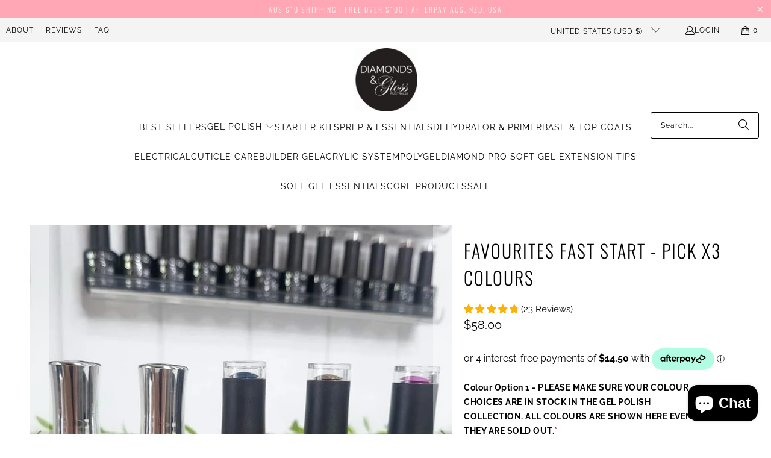

--- FILE ---
content_type: text/html; charset=utf-8
request_url: https://diamondsandglossofficial.com/en-us/products/favourites-fast-start
body_size: 63885
content:
<!DOCTYPE html>
<html class="no-js no-touch" lang="en">
  <head>
 
<meta charset="utf-8">
    <meta http-equiv="cleartype" content="on">
    <meta name="robots" content="index,follow">

    <!-- Mobile Specific Metas -->
    <meta name="HandheldFriendly" content="True">
    <meta name="MobileOptimized" content="320">
    <meta name="viewport" content="width=device-width,initial-scale=1">
    <meta name="theme-color" content="#ffffff">

    
    <title>
      Purchase Gel Nail Polish Kit at Diamonds and Gloss Australia - Diamonds &amp; Gloss Australia
    </title>

    
      <meta name="description" content="Visit our store for a gel nail polish kit. This kit contains 1 Base Coat 15ml, 1 No Wipe Top Coat 15ml, and 3x Colors of your choice. Order your kit today for the best prices."/>
    

    <link rel="preconnect" href="https://fonts.shopifycdn.com" />
    <link rel="preconnect" href="https://cdn.shopify.com" />
    <link rel="preconnect" href="https://cdn.shopifycloud.com" />

    <link rel="dns-prefetch" href="https://v.shopify.com" />
    <link rel="dns-prefetch" href="https://www.youtube.com" />
    <link rel="dns-prefetch" href="https://vimeo.com" />

    <link href="//diamondsandglossofficial.com/cdn/shop/t/218/assets/jquery.min.js?v=147293088974801289311739094506" as="script" rel="preload">

    <!-- Stylesheet for Fancybox library -->
    <link rel="stylesheet" href="//diamondsandglossofficial.com/cdn/shop/t/218/assets/fancybox.css?v=19278034316635137701739094506" type="text/css" media="all" defer>

    <!-- Stylesheets for Turbo -->
    <link href="//diamondsandglossofficial.com/cdn/shop/t/218/assets/styles.css?v=151671241798080345431756448501" rel="stylesheet" type="text/css" media="all" />

    <!-- Icons -->
    
      <link rel="shortcut icon" type="image/x-icon" href="//diamondsandglossofficial.com/cdn/shop/files/logo_ss_180x180.png?v=1686919886">
      <link rel="apple-touch-icon" href="//diamondsandglossofficial.com/cdn/shop/files/logo_ss_180x180.png?v=1686919886"/>
      <link rel="apple-touch-icon" sizes="57x57" href="//diamondsandglossofficial.com/cdn/shop/files/logo_ss_57x57.png?v=1686919886"/>
      <link rel="apple-touch-icon" sizes="60x60" href="//diamondsandglossofficial.com/cdn/shop/files/logo_ss_60x60.png?v=1686919886"/>
      <link rel="apple-touch-icon" sizes="72x72" href="//diamondsandglossofficial.com/cdn/shop/files/logo_ss_72x72.png?v=1686919886"/>
      <link rel="apple-touch-icon" sizes="76x76" href="//diamondsandglossofficial.com/cdn/shop/files/logo_ss_76x76.png?v=1686919886"/>
      <link rel="apple-touch-icon" sizes="114x114" href="//diamondsandglossofficial.com/cdn/shop/files/logo_ss_114x114.png?v=1686919886"/>
      <link rel="apple-touch-icon" sizes="180x180" href="//diamondsandglossofficial.com/cdn/shop/files/logo_ss_180x180.png?v=1686919886"/>
      <link rel="apple-touch-icon" sizes="228x228" href="//diamondsandglossofficial.com/cdn/shop/files/logo_ss_228x228.png?v=1686919886"/>
    
    <link rel="canonical" href="https://diamondsandglossofficial.com/en-us/products/favourites-fast-start"/>

    

    
      <script type="text/javascript" src="/services/javascripts/currencies.js" data-no-instant></script>
    

    
      <script src="//diamondsandglossofficial.com/cdn/shop/t/218/assets/currencies.js?v=1648699478663843391739094506" defer></script>
    

    
    <script>
      window.PXUTheme = window.PXUTheme || {};
      window.PXUTheme.version = '9.5.0';
      window.PXUTheme.name = 'Turbo';
    </script>
    


    
<template id="price-ui"><span class="price " data-price></span><span class="compare-at-price" data-compare-at-price></span><span class="unit-pricing" data-unit-pricing></span></template>
    <template id="price-ui-badge"><div class="price-ui-badge__sticker price-ui-badge__sticker--">
    <span class="price-ui-badge__sticker-text" data-badge></span>
  </div></template>
    
    <template id="price-ui__price"><span class="money" data-price></span></template>
    <template id="price-ui__price-range"><span class="price-min" data-price-min><span class="money" data-price></span></span> - <span class="price-max" data-price-max><span class="money" data-price></span></span></template>
    <template id="price-ui__unit-pricing"><span class="unit-quantity" data-unit-quantity></span> | <span class="unit-price" data-unit-price><span class="money" data-price></span></span> / <span class="unit-measurement" data-unit-measurement></span></template>
    <template id="price-ui-badge__percent-savings-range">Save up to <span data-price-percent></span>%</template>
    <template id="price-ui-badge__percent-savings">Save <span data-price-percent></span>%</template>
    <template id="price-ui-badge__price-savings-range">Save up to <span class="money" data-price></span></template>
    <template id="price-ui-badge__price-savings">Save <span class="money" data-price></span></template>
    <template id="price-ui-badge__on-sale">Sale</template>
    <template id="price-ui-badge__sold-out">Sold out</template>
    <template id="price-ui-badge__in-stock">In stock</template>
    


    <script>
      
window.PXUTheme = window.PXUTheme || {};


window.PXUTheme.theme_settings = {};
window.PXUTheme.currency = {};
window.PXUTheme.routes = window.PXUTheme.routes || {};


window.PXUTheme.theme_settings.display_tos_checkbox = false;
window.PXUTheme.theme_settings.go_to_checkout = true;
window.PXUTheme.theme_settings.cart_action = "ajax";
window.PXUTheme.theme_settings.cart_shipping_calculator = true;


window.PXUTheme.theme_settings.collection_swatches = false;
window.PXUTheme.theme_settings.collection_secondary_image = true;


window.PXUTheme.currency.show_multiple_currencies = false;
window.PXUTheme.currency.shop_currency = "AUD";
window.PXUTheme.currency.default_currency = "AUD";
window.PXUTheme.currency.display_format = "money_format";
window.PXUTheme.currency.money_format = "${{amount}}";
window.PXUTheme.currency.money_format_no_currency = "${{amount}}";
window.PXUTheme.currency.money_format_currency = "${{amount}} USD";
window.PXUTheme.currency.native_multi_currency = true;
window.PXUTheme.currency.iso_code = "USD";
window.PXUTheme.currency.symbol = "$";


window.PXUTheme.theme_settings.display_inventory_left = true;
window.PXUTheme.theme_settings.inventory_threshold = 10;
window.PXUTheme.theme_settings.limit_quantity = true;


window.PXUTheme.theme_settings.menu_position = null;


window.PXUTheme.theme_settings.newsletter_popup = true;
window.PXUTheme.theme_settings.newsletter_popup_days = "14";
window.PXUTheme.theme_settings.newsletter_popup_mobile = true;
window.PXUTheme.theme_settings.newsletter_popup_seconds = 20;


window.PXUTheme.theme_settings.pagination_type = "basic_pagination";


window.PXUTheme.theme_settings.enable_shopify_collection_badges = false;
window.PXUTheme.theme_settings.quick_shop_thumbnail_position = null;
window.PXUTheme.theme_settings.product_form_style = "radio";
window.PXUTheme.theme_settings.sale_banner_enabled = true;
window.PXUTheme.theme_settings.display_savings = true;
window.PXUTheme.theme_settings.display_sold_out_price = true;
window.PXUTheme.theme_settings.free_text = "Free";
window.PXUTheme.theme_settings.video_looping = null;
window.PXUTheme.theme_settings.quick_shop_style = "popup";
window.PXUTheme.theme_settings.hover_enabled = false;


window.PXUTheme.routes.cart_url = "/en-us/cart";
window.PXUTheme.routes.cart_update_url = "/en-us/cart/update";
window.PXUTheme.routes.root_url = "/en-us";
window.PXUTheme.routes.search_url = "/en-us/search";
window.PXUTheme.routes.all_products_collection_url = "/en-us/collections/all";
window.PXUTheme.routes.product_recommendations_url = "/en-us/recommendations/products";
window.PXUTheme.routes.predictive_search_url = "/en-us/search/suggest";


window.PXUTheme.theme_settings.image_loading_style = "blur-up";


window.PXUTheme.theme_settings.enable_autocomplete = true;


window.PXUTheme.theme_settings.page_dots_enabled = false;
window.PXUTheme.theme_settings.slideshow_arrow_size = "light";


window.PXUTheme.theme_settings.quick_shop_enabled = false;


window.PXUTheme.theme_settings.enable_back_to_top_button = false;


window.PXUTheme.translation = {};


window.PXUTheme.translation.agree_to_terms_warning = "You must agree with the terms and conditions to checkout.";
window.PXUTheme.translation.one_item_left = "item left";
window.PXUTheme.translation.items_left_text = "items left";
window.PXUTheme.translation.cart_savings_text = "Total Savings";
window.PXUTheme.translation.cart_discount_text = "Discount";
window.PXUTheme.translation.cart_subtotal_text = "Subtotal";
window.PXUTheme.translation.cart_remove_text = "Remove";
window.PXUTheme.translation.cart_free_text = "Free";


window.PXUTheme.translation.newsletter_success_text = "Thank you for joining our mailing list!";


window.PXUTheme.translation.notify_email = "Enter your email address...";
window.PXUTheme.translation.notify_email_value = "Translation missing: en.contact.fields.email";
window.PXUTheme.translation.notify_email_send = "Send";
window.PXUTheme.translation.notify_message_first = "Please notify me when ";
window.PXUTheme.translation.notify_message_last = " becomes available - ";
window.PXUTheme.translation.notify_success_text = "Thanks! We will notify you when this product becomes available!";


window.PXUTheme.translation.add_to_cart = "Add to Cart";
window.PXUTheme.translation.coming_soon_text = "Coming Soon";
window.PXUTheme.translation.sold_out_text = "Sold Out";
window.PXUTheme.translation.sale_text = "Sale";
window.PXUTheme.translation.savings_text = "You Save";
window.PXUTheme.translation.percent_off_text = "% off";
window.PXUTheme.translation.from_text = "from";
window.PXUTheme.translation.new_text = "New";
window.PXUTheme.translation.pre_order_text = "Pre-Order";
window.PXUTheme.translation.unavailable_text = "Unavailable";


window.PXUTheme.translation.all_results = "View all results";
window.PXUTheme.translation.no_results = "Sorry, no results!";


window.PXUTheme.media_queries = {};
window.PXUTheme.media_queries.small = window.matchMedia( "(max-width: 480px)" );
window.PXUTheme.media_queries.medium = window.matchMedia( "(max-width: 798px)" );
window.PXUTheme.media_queries.large = window.matchMedia( "(min-width: 799px)" );
window.PXUTheme.media_queries.larger = window.matchMedia( "(min-width: 960px)" );
window.PXUTheme.media_queries.xlarge = window.matchMedia( "(min-width: 1200px)" );
window.PXUTheme.media_queries.ie10 = window.matchMedia( "all and (-ms-high-contrast: none), (-ms-high-contrast: active)" );
window.PXUTheme.media_queries.tablet = window.matchMedia( "only screen and (min-width: 799px) and (max-width: 1024px)" );
window.PXUTheme.media_queries.mobile_and_tablet = window.matchMedia( "(max-width: 1024px)" );

    </script>

    

    
      <script src="//diamondsandglossofficial.com/cdn/shop/t/218/assets/instantclick.min.js?v=20092422000980684151739094506" data-no-instant defer></script>

      <script data-no-instant>
        window.addEventListener('DOMContentLoaded', function() {

          function inIframe() {
            try {
              return window.self !== window.top;
            } catch (e) {
              return true;
            }
          }

          if (!inIframe()){
            InstantClick.on('change', function() {

              $('head script[src*="shopify"]').each(function() {
                var script = document.createElement('script');
                script.type = 'text/javascript';
                script.src = $(this).attr('src');

                $('body').append(script);
              });

              $('body').removeClass('fancybox-active');
              $.fancybox.destroy();

              InstantClick.init();

            });
          }
        });
      </script>
    

    <script>
      
    </script>

    <script>window.performance && window.performance.mark && window.performance.mark('shopify.content_for_header.start');</script><meta name="google-site-verification" content="hXjbRWPQyyYMo4CCGl39TzaL2_5kW7AXI5unv3VcrqU">
<meta id="shopify-digital-wallet" name="shopify-digital-wallet" content="/19746655/digital_wallets/dialog">
<meta name="shopify-checkout-api-token" content="33c3d16c638f25deed525caacd355105">
<meta id="in-context-paypal-metadata" data-shop-id="19746655" data-venmo-supported="false" data-environment="production" data-locale="en_US" data-paypal-v4="true" data-currency="USD">
<link rel="alternate" hreflang="x-default" href="https://diamondsandglossofficial.com/products/favourites-fast-start">
<link rel="alternate" hreflang="en-US" href="https://diamondsandglossofficial.com/en-us/products/favourites-fast-start">
<link rel="alternate" type="application/json+oembed" href="https://diamondsandglossofficial.com/en-us/products/favourites-fast-start.oembed">
<script async="async" src="/checkouts/internal/preloads.js?locale=en-US"></script>
<link rel="preconnect" href="https://shop.app" crossorigin="anonymous">
<script async="async" src="https://shop.app/checkouts/internal/preloads.js?locale=en-US&shop_id=19746655" crossorigin="anonymous"></script>
<script id="apple-pay-shop-capabilities" type="application/json">{"shopId":19746655,"countryCode":"AU","currencyCode":"USD","merchantCapabilities":["supports3DS"],"merchantId":"gid:\/\/shopify\/Shop\/19746655","merchantName":"Diamonds \u0026 Gloss Australia","requiredBillingContactFields":["postalAddress","email","phone"],"requiredShippingContactFields":["postalAddress","email","phone"],"shippingType":"shipping","supportedNetworks":["visa","masterCard","amex","jcb"],"total":{"type":"pending","label":"Diamonds \u0026 Gloss Australia","amount":"1.00"},"shopifyPaymentsEnabled":true,"supportsSubscriptions":true}</script>
<script id="shopify-features" type="application/json">{"accessToken":"33c3d16c638f25deed525caacd355105","betas":["rich-media-storefront-analytics"],"domain":"diamondsandglossofficial.com","predictiveSearch":true,"shopId":19746655,"locale":"en"}</script>
<script>var Shopify = Shopify || {};
Shopify.shop = "diamonds-gloss.myshopify.com";
Shopify.locale = "en";
Shopify.currency = {"active":"USD","rate":"0.67793484"};
Shopify.country = "US";
Shopify.theme = {"name":"NEWEST TURBO VERSION UPDATE","id":139221106850,"schema_name":"Turbo","schema_version":"9.5.0","theme_store_id":null,"role":"main"};
Shopify.theme.handle = "null";
Shopify.theme.style = {"id":null,"handle":null};
Shopify.cdnHost = "diamondsandglossofficial.com/cdn";
Shopify.routes = Shopify.routes || {};
Shopify.routes.root = "/en-us/";</script>
<script type="module">!function(o){(o.Shopify=o.Shopify||{}).modules=!0}(window);</script>
<script>!function(o){function n(){var o=[];function n(){o.push(Array.prototype.slice.apply(arguments))}return n.q=o,n}var t=o.Shopify=o.Shopify||{};t.loadFeatures=n(),t.autoloadFeatures=n()}(window);</script>
<script>
  window.ShopifyPay = window.ShopifyPay || {};
  window.ShopifyPay.apiHost = "shop.app\/pay";
  window.ShopifyPay.redirectState = null;
</script>
<script id="shop-js-analytics" type="application/json">{"pageType":"product"}</script>
<script defer="defer" async type="module" src="//diamondsandglossofficial.com/cdn/shopifycloud/shop-js/modules/v2/client.init-shop-cart-sync_D0dqhulL.en.esm.js"></script>
<script defer="defer" async type="module" src="//diamondsandglossofficial.com/cdn/shopifycloud/shop-js/modules/v2/chunk.common_CpVO7qML.esm.js"></script>
<script type="module">
  await import("//diamondsandglossofficial.com/cdn/shopifycloud/shop-js/modules/v2/client.init-shop-cart-sync_D0dqhulL.en.esm.js");
await import("//diamondsandglossofficial.com/cdn/shopifycloud/shop-js/modules/v2/chunk.common_CpVO7qML.esm.js");

  window.Shopify.SignInWithShop?.initShopCartSync?.({"fedCMEnabled":true,"windoidEnabled":true});

</script>
<script>
  window.Shopify = window.Shopify || {};
  if (!window.Shopify.featureAssets) window.Shopify.featureAssets = {};
  window.Shopify.featureAssets['shop-js'] = {"shop-cart-sync":["modules/v2/client.shop-cart-sync_D9bwt38V.en.esm.js","modules/v2/chunk.common_CpVO7qML.esm.js"],"init-fed-cm":["modules/v2/client.init-fed-cm_BJ8NPuHe.en.esm.js","modules/v2/chunk.common_CpVO7qML.esm.js"],"init-shop-email-lookup-coordinator":["modules/v2/client.init-shop-email-lookup-coordinator_pVrP2-kG.en.esm.js","modules/v2/chunk.common_CpVO7qML.esm.js"],"shop-cash-offers":["modules/v2/client.shop-cash-offers_CNh7FWN-.en.esm.js","modules/v2/chunk.common_CpVO7qML.esm.js","modules/v2/chunk.modal_DKF6x0Jh.esm.js"],"init-shop-cart-sync":["modules/v2/client.init-shop-cart-sync_D0dqhulL.en.esm.js","modules/v2/chunk.common_CpVO7qML.esm.js"],"init-windoid":["modules/v2/client.init-windoid_DaoAelzT.en.esm.js","modules/v2/chunk.common_CpVO7qML.esm.js"],"shop-toast-manager":["modules/v2/client.shop-toast-manager_1DND8Tac.en.esm.js","modules/v2/chunk.common_CpVO7qML.esm.js"],"pay-button":["modules/v2/client.pay-button_CFeQi1r6.en.esm.js","modules/v2/chunk.common_CpVO7qML.esm.js"],"shop-button":["modules/v2/client.shop-button_Ca94MDdQ.en.esm.js","modules/v2/chunk.common_CpVO7qML.esm.js"],"shop-login-button":["modules/v2/client.shop-login-button_DPYNfp1Z.en.esm.js","modules/v2/chunk.common_CpVO7qML.esm.js","modules/v2/chunk.modal_DKF6x0Jh.esm.js"],"avatar":["modules/v2/client.avatar_BTnouDA3.en.esm.js"],"shop-follow-button":["modules/v2/client.shop-follow-button_BMKh4nJE.en.esm.js","modules/v2/chunk.common_CpVO7qML.esm.js","modules/v2/chunk.modal_DKF6x0Jh.esm.js"],"init-customer-accounts-sign-up":["modules/v2/client.init-customer-accounts-sign-up_CJXi5kRN.en.esm.js","modules/v2/client.shop-login-button_DPYNfp1Z.en.esm.js","modules/v2/chunk.common_CpVO7qML.esm.js","modules/v2/chunk.modal_DKF6x0Jh.esm.js"],"init-shop-for-new-customer-accounts":["modules/v2/client.init-shop-for-new-customer-accounts_BoBxkgWu.en.esm.js","modules/v2/client.shop-login-button_DPYNfp1Z.en.esm.js","modules/v2/chunk.common_CpVO7qML.esm.js","modules/v2/chunk.modal_DKF6x0Jh.esm.js"],"init-customer-accounts":["modules/v2/client.init-customer-accounts_DCuDTzpR.en.esm.js","modules/v2/client.shop-login-button_DPYNfp1Z.en.esm.js","modules/v2/chunk.common_CpVO7qML.esm.js","modules/v2/chunk.modal_DKF6x0Jh.esm.js"],"checkout-modal":["modules/v2/client.checkout-modal_U_3e4VxF.en.esm.js","modules/v2/chunk.common_CpVO7qML.esm.js","modules/v2/chunk.modal_DKF6x0Jh.esm.js"],"lead-capture":["modules/v2/client.lead-capture_DEgn0Z8u.en.esm.js","modules/v2/chunk.common_CpVO7qML.esm.js","modules/v2/chunk.modal_DKF6x0Jh.esm.js"],"shop-login":["modules/v2/client.shop-login_CoM5QKZ_.en.esm.js","modules/v2/chunk.common_CpVO7qML.esm.js","modules/v2/chunk.modal_DKF6x0Jh.esm.js"],"payment-terms":["modules/v2/client.payment-terms_BmrqWn8r.en.esm.js","modules/v2/chunk.common_CpVO7qML.esm.js","modules/v2/chunk.modal_DKF6x0Jh.esm.js"]};
</script>
<script>(function() {
  var isLoaded = false;
  function asyncLoad() {
    if (isLoaded) return;
    isLoaded = true;
    var urls = ["https:\/\/cdn-app.sealsubscriptions.com\/shopify\/public\/js\/sealsubscriptions.js?shop=diamonds-gloss.myshopify.com","https:\/\/reconvert-cdn.com\/assets\/js\/store_reconvert_node.js?v=2\u0026scid=NmEzMzUwOGEzZDQzNTM5ZDkxMDhhYjcwYWUwNWZjMWQuYWY5NDBjODAzYjIyNDRlMTIwZDQ0MzQwZDQzNDEyMTE=\u0026shop=diamonds-gloss.myshopify.com","https:\/\/seo.apps.avada.io\/scripttag\/avada-seo-installed.js?shop=diamonds-gloss.myshopify.com","https:\/\/cdn2.ryviu.com\/v\/static\/js\/app.js?shop=diamonds-gloss.myshopify.com"];
    for (var i = 0; i < urls.length; i++) {
      var s = document.createElement('script');
      s.type = 'text/javascript';
      s.async = true;
      s.src = urls[i];
      var x = document.getElementsByTagName('script')[0];
      x.parentNode.insertBefore(s, x);
    }
  };
  if(window.attachEvent) {
    window.attachEvent('onload', asyncLoad);
  } else {
    window.addEventListener('load', asyncLoad, false);
  }
})();</script>
<script id="__st">var __st={"a":19746655,"offset":36000,"reqid":"f5706c34-d573-4a4f-bec5-023652a5bebd-1765370393","pageurl":"diamondsandglossofficial.com\/en-us\/products\/favourites-fast-start","u":"32f9af7aff57","p":"product","rtyp":"product","rid":4489180119097};</script>
<script>window.ShopifyPaypalV4VisibilityTracking = true;</script>
<script id="captcha-bootstrap">!function(){'use strict';const t='contact',e='account',n='new_comment',o=[[t,t],['blogs',n],['comments',n],[t,'customer']],c=[[e,'customer_login'],[e,'guest_login'],[e,'recover_customer_password'],[e,'create_customer']],r=t=>t.map((([t,e])=>`form[action*='/${t}']:not([data-nocaptcha='true']) input[name='form_type'][value='${e}']`)).join(','),a=t=>()=>t?[...document.querySelectorAll(t)].map((t=>t.form)):[];function s(){const t=[...o],e=r(t);return a(e)}const i='password',u='form_key',d=['recaptcha-v3-token','g-recaptcha-response','h-captcha-response',i],f=()=>{try{return window.sessionStorage}catch{return}},m='__shopify_v',_=t=>t.elements[u];function p(t,e,n=!1){try{const o=window.sessionStorage,c=JSON.parse(o.getItem(e)),{data:r}=function(t){const{data:e,action:n}=t;return t[m]||n?{data:e,action:n}:{data:t,action:n}}(c);for(const[e,n]of Object.entries(r))t.elements[e]&&(t.elements[e].value=n);n&&o.removeItem(e)}catch(o){console.error('form repopulation failed',{error:o})}}const l='form_type',E='cptcha';function T(t){t.dataset[E]=!0}const w=window,h=w.document,L='Shopify',v='ce_forms',y='captcha';let A=!1;((t,e)=>{const n=(g='f06e6c50-85a8-45c8-87d0-21a2b65856fe',I='https://cdn.shopify.com/shopifycloud/storefront-forms-hcaptcha/ce_storefront_forms_captcha_hcaptcha.v1.5.2.iife.js',D={infoText:'Protected by hCaptcha',privacyText:'Privacy',termsText:'Terms'},(t,e,n)=>{const o=w[L][v],c=o.bindForm;if(c)return c(t,g,e,D).then(n);var r;o.q.push([[t,g,e,D],n]),r=I,A||(h.body.append(Object.assign(h.createElement('script'),{id:'captcha-provider',async:!0,src:r})),A=!0)});var g,I,D;w[L]=w[L]||{},w[L][v]=w[L][v]||{},w[L][v].q=[],w[L][y]=w[L][y]||{},w[L][y].protect=function(t,e){n(t,void 0,e),T(t)},Object.freeze(w[L][y]),function(t,e,n,w,h,L){const[v,y,A,g]=function(t,e,n){const i=e?o:[],u=t?c:[],d=[...i,...u],f=r(d),m=r(i),_=r(d.filter((([t,e])=>n.includes(e))));return[a(f),a(m),a(_),s()]}(w,h,L),I=t=>{const e=t.target;return e instanceof HTMLFormElement?e:e&&e.form},D=t=>v().includes(t);t.addEventListener('submit',(t=>{const e=I(t);if(!e)return;const n=D(e)&&!e.dataset.hcaptchaBound&&!e.dataset.recaptchaBound,o=_(e),c=g().includes(e)&&(!o||!o.value);(n||c)&&t.preventDefault(),c&&!n&&(function(t){try{if(!f())return;!function(t){const e=f();if(!e)return;const n=_(t);if(!n)return;const o=n.value;o&&e.removeItem(o)}(t);const e=Array.from(Array(32),(()=>Math.random().toString(36)[2])).join('');!function(t,e){_(t)||t.append(Object.assign(document.createElement('input'),{type:'hidden',name:u})),t.elements[u].value=e}(t,e),function(t,e){const n=f();if(!n)return;const o=[...t.querySelectorAll(`input[type='${i}']`)].map((({name:t})=>t)),c=[...d,...o],r={};for(const[a,s]of new FormData(t).entries())c.includes(a)||(r[a]=s);n.setItem(e,JSON.stringify({[m]:1,action:t.action,data:r}))}(t,e)}catch(e){console.error('failed to persist form',e)}}(e),e.submit())}));const S=(t,e)=>{t&&!t.dataset[E]&&(n(t,e.some((e=>e===t))),T(t))};for(const o of['focusin','change'])t.addEventListener(o,(t=>{const e=I(t);D(e)&&S(e,y())}));const B=e.get('form_key'),M=e.get(l),P=B&&M;t.addEventListener('DOMContentLoaded',(()=>{const t=y();if(P)for(const e of t)e.elements[l].value===M&&p(e,B);[...new Set([...A(),...v().filter((t=>'true'===t.dataset.shopifyCaptcha))])].forEach((e=>S(e,t)))}))}(h,new URLSearchParams(w.location.search),n,t,e,['guest_login'])})(!0,!0)}();</script>
<script integrity="sha256-52AcMU7V7pcBOXWImdc/TAGTFKeNjmkeM1Pvks/DTgc=" data-source-attribution="shopify.loadfeatures" defer="defer" src="//diamondsandglossofficial.com/cdn/shopifycloud/storefront/assets/storefront/load_feature-81c60534.js" crossorigin="anonymous"></script>
<script crossorigin="anonymous" defer="defer" src="//diamondsandglossofficial.com/cdn/shopifycloud/storefront/assets/shopify_pay/storefront-65b4c6d7.js?v=20250812"></script>
<script data-source-attribution="shopify.dynamic_checkout.dynamic.init">var Shopify=Shopify||{};Shopify.PaymentButton=Shopify.PaymentButton||{isStorefrontPortableWallets:!0,init:function(){window.Shopify.PaymentButton.init=function(){};var t=document.createElement("script");t.src="https://diamondsandglossofficial.com/cdn/shopifycloud/portable-wallets/latest/portable-wallets.en.js",t.type="module",document.head.appendChild(t)}};
</script>
<script data-source-attribution="shopify.dynamic_checkout.buyer_consent">
  function portableWalletsHideBuyerConsent(e){var t=document.getElementById("shopify-buyer-consent"),n=document.getElementById("shopify-subscription-policy-button");t&&n&&(t.classList.add("hidden"),t.setAttribute("aria-hidden","true"),n.removeEventListener("click",e))}function portableWalletsShowBuyerConsent(e){var t=document.getElementById("shopify-buyer-consent"),n=document.getElementById("shopify-subscription-policy-button");t&&n&&(t.classList.remove("hidden"),t.removeAttribute("aria-hidden"),n.addEventListener("click",e))}window.Shopify?.PaymentButton&&(window.Shopify.PaymentButton.hideBuyerConsent=portableWalletsHideBuyerConsent,window.Shopify.PaymentButton.showBuyerConsent=portableWalletsShowBuyerConsent);
</script>
<script data-source-attribution="shopify.dynamic_checkout.cart.bootstrap">document.addEventListener("DOMContentLoaded",(function(){function t(){return document.querySelector("shopify-accelerated-checkout-cart, shopify-accelerated-checkout")}if(t())Shopify.PaymentButton.init();else{new MutationObserver((function(e,n){t()&&(Shopify.PaymentButton.init(),n.disconnect())})).observe(document.body,{childList:!0,subtree:!0})}}));
</script>
<link id="shopify-accelerated-checkout-styles" rel="stylesheet" media="screen" href="https://diamondsandglossofficial.com/cdn/shopifycloud/portable-wallets/latest/accelerated-checkout-backwards-compat.css" crossorigin="anonymous">
<style id="shopify-accelerated-checkout-cart">
        #shopify-buyer-consent {
  margin-top: 1em;
  display: inline-block;
  width: 100%;
}

#shopify-buyer-consent.hidden {
  display: none;
}

#shopify-subscription-policy-button {
  background: none;
  border: none;
  padding: 0;
  text-decoration: underline;
  font-size: inherit;
  cursor: pointer;
}

#shopify-subscription-policy-button::before {
  box-shadow: none;
}

      </style>

<script>window.performance && window.performance.mark && window.performance.mark('shopify.content_for_header.end');</script>

    

<meta name="author" content="Diamonds &amp; Gloss Australia">
<meta property="og:url" content="https://diamondsandglossofficial.com/en-us/products/favourites-fast-start">
<meta property="og:site_name" content="Diamonds &amp; Gloss Australia">




  <meta property="og:type" content="product">
  <meta property="og:title" content="Favourites Fast Start - Pick x3 Colours">
  
    
      <meta property="og:image" content="https://diamondsandglossofficial.com/cdn/shop/files/GelPolishStarterpack_basecoat_nowipetopcoat_3hemafreecureltyfreevegangelpolish-diamonds_glossAustralia_600x.jpg?v=1704434968">
      <meta property="og:image:secure_url" content="https://diamondsandglossofficial.com/cdn/shop/files/GelPolishStarterpack_basecoat_nowipetopcoat_3hemafreecureltyfreevegangelpolish-diamonds_glossAustralia_600x.jpg?v=1704434968">
      
      <meta property="og:image:width" content="815">
      <meta property="og:image:height" content="815">
    
      <meta property="og:image" content="https://diamondsandglossofficial.com/cdn/shop/files/5-min_3_0e1df590-b7f6-40ba-b0e1-e74fd2f8e31d_600x.jpg?v=1704434968">
      <meta property="og:image:secure_url" content="https://diamondsandglossofficial.com/cdn/shop/files/5-min_3_0e1df590-b7f6-40ba-b0e1-e74fd2f8e31d_600x.jpg?v=1704434968">
      
      <meta property="og:image:width" content="800">
      <meta property="og:image:height" content="800">
    
      <meta property="og:image" content="https://diamondsandglossofficial.com/cdn/shop/files/2-min_5_8bff5d08-0143-4b69-945f-71fa5de54527_600x.jpg?v=1704434968">
      <meta property="og:image:secure_url" content="https://diamondsandglossofficial.com/cdn/shop/files/2-min_5_8bff5d08-0143-4b69-945f-71fa5de54527_600x.jpg?v=1704434968">
      
      <meta property="og:image:width" content="800">
      <meta property="og:image:height" content="800">
    
  
  <meta property="product:price:amount" content="58.00">
  <meta property="product:price:currency" content="AUD">



  <meta property="og:description" content="Visit our store for a gel nail polish kit. This kit contains 1 Base Coat 15ml, 1 No Wipe Top Coat 15ml, and 3x Colors of your choice. Order your kit today for the best prices.">




<meta name="twitter:card" content="summary">

  <meta name="twitter:title" content="Favourites Fast Start - Pick x3 Colours">
  <meta name="twitter:description" content="Here at Diamonds &amp;amp; Gloss we know your nails are an extension of you.   An expression, of the inner of you. Like tiny canvases, calling to be brought to life with colour.  Let us help YOU shine through, with our stunning range of HEMA free gel polishes, that you can safely and easily apply at home – and remove in minutes.  Without the smell, headaches or the expense of going to the salon.   EXPERIENCE THE DIAMONDS &amp;amp; GLOSS DIFFERENCE TODAY     HEMA FREE Our 3 step gel nail polish system has been carefully developed with your health and safety in mind.  Using a gentle formula, without compromising on quality, our products are free from HEMA, (hydroxyethyl methacrylate) the number one cause of nail product allergies.    SALON QUALITY You&#39;ll be able to achieve salon quality nails, with a flawless">
  <meta name="twitter:image" content="https://diamondsandglossofficial.com/cdn/shop/files/GelPolishStarterpack_basecoat_nowipetopcoat_3hemafreecureltyfreevegangelpolish-diamonds_glossAustralia_240x.jpg?v=1704434968">
  <meta name="twitter:image:width" content="240">
  <meta name="twitter:image:height" content="240">
  <meta name="twitter:image:alt" content="Favourites Fast Start - Pick x3 Colours">



    
    
  <!-- BEGIN app block: shopify://apps/ryviu-product-reviews-app/blocks/ryviu-js/807ad6ed-1a6a-4559-abea-ed062858d9da -->
<script>
  // RYVIU APP :: Settings
  var ryviu_global_settings = {"form":{"required":"Please enter required fields","addPhotos":"Upload Photos","showTitle":true,"titleForm":"Write a review","titleName":"Your Name","acceptFile":"Accept .jpg, .png and max 2MB each","colorInput":"#464646","colorTitle":"#696969","noticeName":"Your name is required field","titleEmail":"Your Email","titleReply":"Replies","autoPublish":true,"buttonReply":"Submit","colorNotice":"#dd2c00","colorSubmit":"#ffffff","noticeEmail":"Your email is required and valid email","qualityText":"Quality*","titleSubmit":"Submit Your Review","titleComment":"Comment","titleSubject":"Review Title","titleSuccess":"Thank you! Your review is submited.","colorStarForm":"#ececec","commentButton":"Comment","noticeSubject":"Title is required field","showtitleForm":true,"errorSentReply":"Can not send your reply.","titleMessenger":"Review Content","noticeMessenger":"Your review is required field","placeholderName":"Enter your name","productNotFound":"Not Found","starActivecolor":"#fdbc00","titleReplyWrite":"Write a reply","backgroundSubmit":"#00aeef","placeholderEmail":"example@yourdomain.com","buttonCancelReply":"Cancel","placeholderSubject":"Enter your title","replyIsunderReivew":"Your reply is under review.","titleWriteEmailForm":"Rating","placeholderMessenger":"Enter your message","titleFormReviewEmail":"Leave feedback","loadAfterContentLoaded":true,"placeholderCommentMessenger":"Write something"},"questions":{"by_text":"Ask by","of_text":"of","on_text":"about","see_all":"See all","sort_by":"Sort by","des_form":"Leave a question ask the help form community!","voteText":"vote","name_form":"Your Name","no_answer":"No answer","votesText":"votes","answerText":"answer","email_form":"Your Email","input_text":"Have a question? Search for answers","shop_owner":"Shop owner","title_form":"Don't see what you're looking for?","answer_form":"Your Answer","answer_text":"Answer question","answersText":"answers","newest_text":"Newest","no_question":"No question","no_searched":"No questions found","notice_form":"Complete before submitting","submit_form":"Send a question","helpful_text":"Most Helpful","showing_text":"Showing","totalAnswers":"Total","question_form":"Your Question","question_text":"question","titleCustomer":"Got questions?  Ask us","community_text":"Don't see what you're looking for?","questions_text":"questions","placeholderName":"John Smith","backgroundButton":"#F9B5C0","placeholderEmail":"example@yourdomain.com","send_reply_error":"Your answer can't sent","answer_error_fill":"Please fill in all fields before submitting your answer.","title_answer_form":"Answer the question","ask_community_text":"Ask the Community","send_reply_success":"Your answer has been sent to shop owner.","submit_answer_form":"Submit Answer","question_error_fill":"Please fill in all fields before submitting your answer.","send_question_error":"Your question cannot be sent","write_question_text":"Ask a question","question_answer_form":"Question","send_question_success":"Your question sent","answered_question_text":"answered question","answered_questions_text":"answered questions","placeholder_answer_form":"Your answer is required","placeholder_question_form":"Your question is required"},"targetLang":"en","review_widget":{"star":1,"style":"style2","title":true,"byText":"By","ofText":"of","tstar1":"Terrible","tstar2":"Poor","tstar3":"Average","tstar4":"Good","tstar5":"Excellent","average":"Average","hasOnly":"Has one","nostars":false,"nowrite":false,"seeLess":"See less","seeMore":"See more","hideFlag":false,"hidedate":false,"loadMore":"Load more","noavatar":false,"noreview":true,"order_by":"late","showFull":true,"showText":"Show:","showspam":true,"starText":"Star","thankYou":"Thank you!","vr_color":"#00C200","badgeHead":"r_store","clearText":"All","clear_all":"Clear all","noReviews":"No reviews","outofText":"out of","random_to":20,"replyText":"reply","ryplyText":"Comments","starStyle":"style1","starcolor":"#e6e6e6","starsText":"Stars","badgeStore":"Verified Reviews","badgeStyle":"r_style2","boostPopup":false,"colorTitle":"#6c8187","colorWrite":"#ffffff","customDate":"dd\/MM\/yy","dateSelect":"dateDefaut","helpulText":"Is this helpful?","latestText":"Latest","nolastname":false,"oldestText":"Oldest","paddingTop":10,"reviewText":"review","sortbyText":"Sort by","starHeight":15,"titleWrite":"Write a review","badgeAction":"featured_popup","badgeBaseOn":"based on","borderColor":"#ffffff","borderStyle":"solid","borderWidth":"0","colorAvatar":"#f8f8f8","filter_list":"Filter","firstReview":"Write a first review now","paddingLeft":50,"random_from":0,"repliesText":"replies","reviewsText":"Verified Reviews","showingText":"Showing","textSidebar":"Verified Reviews","disableReply":true,"filter_photo":"With photos","oneColMobile":true,"paddingRight":50,"payment_type":"Monthly","textNotFound":"No results found.","textVerified":"Verified buyer","bgColorAvatar":"#FFA7B5","colorVerified":"#05d92d","disableHelpul":false,"disableWidget":false,"filter_review":"Filter","paddingBottom":10,"titleCustomer":"Customer Reviews","badgeMainColor":"#FFB102","customerPhotos":"Customer Photos","disbaleMoreImg":false,"filter_replies":"With replies","filter_reviews":"all","imagesSortText":"Images","setColorAvatar":true,"submitDoneText":"Your review has been submitted.","autoHeightImage":true,"backgroundRyviu":"transparent","backgroundWrite":"#ffb102","defaultSortText":"Default","disablePurchase":false,"reviewTotalText":"Review","starActiveStyle":"style1","starActivecolor":"#FFB102","submitErrorText":"Can not send your review.","badgeOrientation":"vertical","emptyDescription":"There are no reviews.","mostLikeSortText":"Most likes","noticeWriteFirst":"Be the first to","reviewTotalTexts":"Reviews","infoProductFeature":false,"show_title_customer":false,"badgeVerifiedReviews":"Verified Reviews","filter_reviews_local":"US"},"design_settings":{"date":"timeago","sort":"images","showing":30,"timeAgo":false,"colection":true,"no_number":false,"no_review":false,"colorModal":"#333333","defautDate":"timeago","defaultDate":"d\/m\/y","client_theme":"masonry","no_lazy_show":true,"verify_reply":true,"verify_review":true,"backgroundModal":"#ffffff","reviews_per_page":16,"aimgs":false}};
  var ryviu_version = '2';
  if (typeof Shopify !== 'undefined' && Shopify.designMode && document.documentElement) {
    document.documentElement.classList.add('ryviu-shopify-mode');
  }
</script>



<!-- END app block --><!-- BEGIN app block: shopify://apps/ecomposer-builder/blocks/app-embed/a0fc26e1-7741-4773-8b27-39389b4fb4a0 --><!-- DNS Prefetch & Preconnect -->
<link rel="preconnect" href="https://cdn.ecomposer.app" crossorigin>
<link rel="dns-prefetch" href="https://cdn.ecomposer.app">

<link rel="prefetch" href="https://cdn.ecomposer.app/vendors/css/ecom-swiper@11.css" as="style">
<link rel="prefetch" href="https://cdn.ecomposer.app/vendors/js/ecom-swiper@11.0.5.js" as="script">
<link rel="prefetch" href="https://cdn.ecomposer.app/vendors/js/ecom_modal.js" as="script">

<!-- Global CSS --><!--ECOM-EMBED-->
  <style id="ecom-global-css" class="ecom-global-css">/**ECOM-INSERT-CSS**/.ecom-section > div.core__row--columns{max-width: 1200px;}.ecom-column>div.core__column--wrapper{padding: 20px;}div.core__blocks--body>div.ecom-block.elmspace:not(:first-child){margin-top: 20px;}:root{--ecom-global-colors-primary:#ffffff;--ecom-global-colors-secondary:#ffffff;--ecom-global-colors-text:#ffffff;--ecom-global-colors-accent:#ffffff;--ecom-global-typography-h1-font-weight:600;--ecom-global-typography-h1-font-size:72px;--ecom-global-typography-h1-line-height:90px;--ecom-global-typography-h1-letter-spacing:-0.02em;--ecom-global-typography-h2-font-weight:600;--ecom-global-typography-h2-font-size:60px;--ecom-global-typography-h2-line-height:72px;--ecom-global-typography-h2-letter-spacing:-0.02em;--ecom-global-typography-h3-font-weight:600;--ecom-global-typography-h3-font-size:48px;--ecom-global-typography-h3-line-height:60px;--ecom-global-typography-h3-letter-spacing:-0.02em;--ecom-global-typography-h4-font-weight:600;--ecom-global-typography-h4-font-size:36px;--ecom-global-typography-h4-line-height:44px;--ecom-global-typography-h4-letter-spacing:-0.02em;--ecom-global-typography-h5-font-weight:600;--ecom-global-typography-h5-font-size:30px;--ecom-global-typography-h5-line-height:38px;--ecom-global-typography-h6-font-weight:600;--ecom-global-typography-h6-font-size:24px;--ecom-global-typography-h6-line-height:32px;--ecom-global-typography-h7-font-weight:400;--ecom-global-typography-h7-font-size:18px;--ecom-global-typography-h7-line-height:28px;}</style>
  <!--/ECOM-EMBED--><!-- Custom CSS & JS --><style id="ecom-custom-css"></style><script id="ecom-custom-js" async></script><!-- Open Graph Meta Tags for Pages --><!-- Critical Inline Styles -->
<style class="ecom-theme-helper">.ecom-animation{opacity:0}.ecom-animation.animate,.ecom-animation.ecom-animated{opacity:1}.ecom-cart-popup{display:grid;position:fixed;inset:0;z-index:9999999;align-content:center;padding:5px;justify-content:center;align-items:center;justify-items:center}.ecom-cart-popup::before{content:' ';position:absolute;background:#e5e5e5b3;inset:0}.ecom-ajax-loading{cursor:not-allowed;pointer-events:none;opacity:.6}#ecom-toast{visibility:hidden;max-width:50px;height:60px;margin:auto;background-color:#333;color:#fff;text-align:center;border-radius:2px;position:fixed;z-index:1;left:0;right:0;bottom:30px;font-size:17px;display:grid;grid-template-columns:50px auto;align-items:center;justify-content:start;align-content:center;justify-items:start}#ecom-toast.ecom-toast-show{visibility:visible;animation:ecomFadein .5s,ecomExpand .5s .5s,ecomStay 3s 1s,ecomShrink .5s 4s,ecomFadeout .5s 4.5s}#ecom-toast #ecom-toast-icon{width:50px;height:100%;box-sizing:border-box;background-color:#111;color:#fff;padding:5px}#ecom-toast .ecom-toast-icon-svg{width:100%;height:100%;position:relative;vertical-align:middle;margin:auto;text-align:center}#ecom-toast #ecom-toast-desc{color:#fff;padding:16px;overflow:hidden;white-space:nowrap}@media(max-width:768px){#ecom-toast #ecom-toast-desc{white-space:normal;min-width:250px}#ecom-toast{height:auto;min-height:60px}}.ecom__column-full-height{height:100%}@keyframes ecomFadein{from{bottom:0;opacity:0}to{bottom:30px;opacity:1}}@keyframes ecomExpand{from{min-width:50px}to{min-width:var(--ecom-max-width)}}@keyframes ecomStay{from{min-width:var(--ecom-max-width)}to{min-width:var(--ecom-max-width)}}@keyframes ecomShrink{from{min-width:var(--ecom-max-width)}to{min-width:50px}}@keyframes ecomFadeout{from{bottom:30px;opacity:1}to{bottom:60px;opacity:0}}</style>


<!-- EComposer Config Script -->
<script id="ecom-theme-helpers" async>
window.EComposer=window.EComposer||{};(function(){if(!this.configs)this.configs={};this.configs={"custom_code":{"enable_jquery":true,"custom_css":"","custom_js":""},"instagram":"IGQVJWT2J4Q0tTVGJBMzRkLUl2U2Y3UFpodkxtN3dodmU5NjJtdHFQcTgyNWdhTHBfUG5CSmx2ZA1E0d09fTFM5cVlKSm95bUIyWl9WN1ZA5MzdscjdVajRBdzk5SjBvbDlwOVQ1ajdR"};this.configs.ajax_cart={enable:false};this.customer=false;this.proxy_path='/apps/ecomposer-visual-page-builder';
this.popupScriptUrl='https://cdn.shopify.com/extensions/019ae8e6-6daa-7f57-9b2d-3d90b6b7d724/ecomposer-89/assets/ecom_popup.js';
this.routes={domain:'https://diamondsandglossofficial.com/en-us',root_url:'/en-us',collections_url:'/en-us/collections',all_products_collection_url:'/en-us/collections/all',cart_url:'/en-us/cart',cart_add_url:'/en-us/cart/add',cart_change_url:'/en-us/cart/change',cart_clear_url:'/en-us/cart/clear',cart_update_url:'/en-us/cart/update',product_recommendations_url:'/en-us/recommendations/products'};
this.queryParams={};
if(window.location.search.length){new URLSearchParams(window.location.search).forEach((value,key)=>{this.queryParams[key]=value})}
this.money_format="${{amount}}";
this.money_with_currency_format="${{amount}} USD";
this.currencyCodeEnabled=null;this.abTestingData = [];this.formatMoney=function(t,e){const r=this.currencyCodeEnabled?this.money_with_currency_format:this.money_format;function a(t,e){return void 0===t?e:t}function o(t,e,r,o){if(e=a(e,2),r=a(r,","),o=a(o,"."),isNaN(t)||null==t)return 0;var n=(t=(t/100).toFixed(e)).split(".");return n[0].replace(/(\d)(?=(\d\d\d)+(?!\d))/g,"$1"+r)+(n[1]?o+n[1]:"")}"string"==typeof t&&(t=t.replace(".",""));var n="",i=/\{\{\s*(\w+)\s*\}\}/,s=e||r;switch(s.match(i)[1]){case"amount":n=o(t,2);break;case"amount_no_decimals":n=o(t,0);break;case"amount_with_comma_separator":n=o(t,2,".",",");break;case"amount_with_space_separator":n=o(t,2," ",",");break;case"amount_with_period_and_space_separator":n=o(t,2," ",".");break;case"amount_no_decimals_with_comma_separator":n=o(t,0,".",",");break;case"amount_no_decimals_with_space_separator":n=o(t,0," ");break;case"amount_with_apostrophe_separator":n=o(t,2,"'",".")}return s.replace(i,n)};
this.resizeImage=function(t,e){try{if(!e||"original"==e||"full"==e||"master"==e)return t;if(-1!==t.indexOf("cdn.shopify.com")||-1!==t.indexOf("/cdn/shop/")){var r=t.match(/\.(jpg|jpeg|gif|png|bmp|bitmap|tiff|tif|webp)((\#[0-9a-z\-]+)?(\?v=.*)?)?$/gim);if(null==r)return null;var a=t.split(r[0]),o=r[0];return a[0]+"_"+e+o}}catch(r){return t}return t};
this.getProduct=function(t){if(!t)return!1;let e=("/"===this.routes.root_url?"":this.routes.root_url)+"/products/"+t+".js?shop="+Shopify.shop;return window.ECOM_LIVE&&(e="/shop/builder/ajax/ecom-proxy/products/"+t+"?shop="+Shopify.shop),window.fetch(e,{headers:{"Content-Type":"application/json"}}).then(t=>t.ok?t.json():false)};
const u=new URLSearchParams(window.location.search);if(u.has("ecom-redirect")){const r=u.get("ecom-redirect");if(r){let d;try{d=decodeURIComponent(r)}catch{return}d=d.trim().replace(/[\r\n\t]/g,"");if(d.length>2e3)return;const p=["javascript:","data:","vbscript:","file:","ftp:","mailto:","tel:","sms:","chrome:","chrome-extension:","moz-extension:","ms-browser-extension:"],l=d.toLowerCase();for(const o of p)if(l.includes(o))return;const x=[/<script/i,/<\/script/i,/javascript:/i,/vbscript:/i,/onload=/i,/onerror=/i,/onclick=/i,/onmouseover=/i,/onfocus=/i,/onblur=/i,/onsubmit=/i,/onchange=/i,/alert\s*\(/i,/confirm\s*\(/i,/prompt\s*\(/i,/document\./i,/window\./i,/eval\s*\(/i];for(const t of x)if(t.test(d))return;if(d.startsWith("/")&&!d.startsWith("//")){if(!/^[a-zA-Z0-9\-._~:/?#[\]@!$&'()*+,;=%]+$/.test(d))return;if(d.includes("../")||d.includes("./"))return;window.location.href=d;return}if(!d.includes("://")&&!d.startsWith("//")){if(!/^[a-zA-Z0-9\-._~:/?#[\]@!$&'()*+,;=%]+$/.test(d))return;if(d.includes("../")||d.includes("./"))return;window.location.href="/"+d;return}let n;try{n=new URL(d)}catch{return}if(!["http:","https:"].includes(n.protocol))return;if(n.port&&(parseInt(n.port)<1||parseInt(n.port)>65535))return;const a=[window.location.hostname];if(a.includes(n.hostname)&&(n.href===d||n.toString()===d))window.location.href=d}}
}).bind(window.EComposer)();
if(window.Shopify&&window.Shopify.designMode&&window.top&&window.top.opener){window.addEventListener("load",function(){window.top.opener.postMessage({action:"ecomposer:loaded"},"*")})}
</script>

<!-- Quickview Script -->
<script id="ecom-theme-quickview" async>
window.EComposer=window.EComposer||{};(function(){this.initQuickview=function(){var enable_qv=false;enable_qv=true;const qv_wrapper_script=document.querySelector('#ecom-quickview-template-html');if(!qv_wrapper_script)return;const ecom_quickview=document.createElement('div');ecom_quickview.classList.add('ecom-quickview');ecom_quickview.innerHTML=qv_wrapper_script.innerHTML;document.body.prepend(ecom_quickview);const qv_wrapper=ecom_quickview.querySelector('.ecom-quickview__wrapper');const ecomQuickview=function(e){let t=qv_wrapper.querySelector(".ecom-quickview__content-data");if(t){let i=document.createRange().createContextualFragment(e);t.innerHTML="",t.append(i),qv_wrapper.classList.add("ecom-open");let c=new CustomEvent("ecom:quickview:init",{detail:{wrapper:qv_wrapper}});document.dispatchEvent(c),setTimeout(function(){qv_wrapper.classList.add("ecom-display")},500),closeQuickview(t)}},closeQuickview=function(e){let t=qv_wrapper.querySelector(".ecom-quickview__close-btn"),i=qv_wrapper.querySelector(".ecom-quickview__content");function c(t){let o=t.target;do{if(o==i||o&&o.classList&&o.classList.contains("ecom-modal"))return;o=o.parentNode}while(o);o!=i&&(qv_wrapper.classList.add("ecom-remove"),qv_wrapper.classList.remove("ecom-open","ecom-display","ecom-remove"),setTimeout(function(){e.innerHTML=""},300),document.removeEventListener("click",c),document.removeEventListener("keydown",n))}function n(t){(t.isComposing||27===t.keyCode)&&(qv_wrapper.classList.add("ecom-remove"),qv_wrapper.classList.remove("ecom-open","ecom-display","ecom-remove"),setTimeout(function(){e.innerHTML=""},300),document.removeEventListener("keydown",n),document.removeEventListener("click",c))}t&&t.addEventListener("click",function(t){t.preventDefault(),document.removeEventListener("click",c),document.removeEventListener("keydown",n),qv_wrapper.classList.add("ecom-remove"),qv_wrapper.classList.remove("ecom-open","ecom-display","ecom-remove"),setTimeout(function(){e.innerHTML=""},300)}),document.addEventListener("click",c),document.addEventListener("keydown",n)};function quickViewHandler(e){e&&e.preventDefault();let t=this;t.classList&&t.classList.add("ecom-loading");let i=t.classList?t.getAttribute("href"):window.location.pathname;if(i){if(window.location.search.includes("ecom_template_id")){let c=new URLSearchParams(location.search);i=window.location.pathname+"?section_id="+c.get("ecom_template_id")}else i+=(i.includes("?")?"&":"?")+"section_id=ecom-default-template-quickview";fetch(i).then(function(e){return 200==e.status?e.text():window.document.querySelector("#admin-bar-iframe")?(404==e.status?alert("Please create Ecomposer quickview template first!"):alert("Have some problem with quickview!"),t.classList&&t.classList.remove("ecom-loading"),!1):void window.open(new URL(i).pathname,"_blank")}).then(function(e){e&&(ecomQuickview(e),setTimeout(function(){t.classList&&t.classList.remove("ecom-loading")},300))}).catch(function(e){})}}
if(window.location.search.includes('ecom_template_id')){setTimeout(quickViewHandler,1000)}
if(enable_qv){const qv_buttons=document.querySelectorAll('.ecom-product-quickview');if(qv_buttons.length>0){qv_buttons.forEach(function(button,index){button.addEventListener('click',quickViewHandler)})}}
}}).bind(window.EComposer)();
</script>

<!-- Quickview Template -->
<script type="text/template" id="ecom-quickview-template-html">
<div class="ecom-quickview__wrapper ecom-dn"><div class="ecom-quickview__container"><div class="ecom-quickview__content"><div class="ecom-quickview__content-inner"><div class="ecom-quickview__content-data"></div></div><span class="ecom-quickview__close-btn"><svg version="1.1" xmlns="http://www.w3.org/2000/svg" width="32" height="32" viewBox="0 0 32 32"><path d="M10.722 9.969l-0.754 0.754 5.278 5.278-5.253 5.253 0.754 0.754 5.253-5.253 5.253 5.253 0.754-0.754-5.253-5.253 5.278-5.278-0.754-0.754-5.278 5.278z" fill="#000000"></path></svg></span></div></div></div>
</script>

<!-- Quickview Styles -->
<style class="ecom-theme-quickview">.ecom-quickview .ecom-animation{opacity:1}.ecom-quickview__wrapper{opacity:0;display:none;pointer-events:none}.ecom-quickview__wrapper.ecom-open{position:fixed;top:0;left:0;right:0;bottom:0;display:block;pointer-events:auto;z-index:100000;outline:0!important;-webkit-backface-visibility:hidden;opacity:1;transition:all .1s}.ecom-quickview__container{text-align:center;position:absolute;width:100%;height:100%;left:0;top:0;padding:0 8px;box-sizing:border-box;opacity:0;background-color:rgba(0,0,0,.8);transition:opacity .1s}.ecom-quickview__container:before{content:"";display:inline-block;height:100%;vertical-align:middle}.ecom-quickview__wrapper.ecom-display .ecom-quickview__content{visibility:visible;opacity:1;transform:none}.ecom-quickview__content{position:relative;display:inline-block;opacity:0;visibility:hidden;transition:transform .1s,opacity .1s;transform:translateX(-100px)}.ecom-quickview__content-inner{position:relative;display:inline-block;vertical-align:middle;margin:0 auto;text-align:left;z-index:999;overflow-y:auto;max-height:80vh}.ecom-quickview__content-data>.shopify-section{margin:0 auto;max-width:980px;overflow:hidden;position:relative;background-color:#fff;opacity:0}.ecom-quickview__wrapper.ecom-display .ecom-quickview__content-data>.shopify-section{opacity:1;transform:none}.ecom-quickview__wrapper.ecom-display .ecom-quickview__container{opacity:1}.ecom-quickview__wrapper.ecom-remove #shopify-section-ecom-default-template-quickview{opacity:0;transform:translateX(100px)}.ecom-quickview__close-btn{position:fixed!important;top:0;right:0;transform:none;background-color:transparent;color:#000;opacity:0;width:40px;height:40px;transition:.25s;z-index:9999;stroke:#fff}.ecom-quickview__wrapper.ecom-display .ecom-quickview__close-btn{opacity:1}.ecom-quickview__close-btn:hover{cursor:pointer}@media screen and (max-width:1024px){.ecom-quickview__content{position:absolute;inset:0;margin:50px 15px;display:flex}.ecom-quickview__close-btn{right:0}}.ecom-toast-icon-info{display:none}.ecom-toast-error .ecom-toast-icon-info{display:inline!important}.ecom-toast-error .ecom-toast-icon-success{display:none!important}.ecom-toast-icon-success{fill:#fff;width:35px}</style>

<!-- Toast Template -->
<script type="text/template" id="ecom-template-html"><!-- BEGIN app snippet: ecom-toast --><div id="ecom-toast"><div id="ecom-toast-icon"><svg xmlns="http://www.w3.org/2000/svg" class="ecom-toast-icon-svg ecom-toast-icon-info" fill="none" viewBox="0 0 24 24" stroke="currentColor"><path stroke-linecap="round" stroke-linejoin="round" stroke-width="2" d="M13 16h-1v-4h-1m1-4h.01M21 12a9 9 0 11-18 0 9 9 0 0118 0z"/></svg>
<svg class="ecom-toast-icon-svg ecom-toast-icon-success" xmlns="http://www.w3.org/2000/svg" viewBox="0 0 512 512"><path d="M256 8C119 8 8 119 8 256s111 248 248 248 248-111 248-248S393 8 256 8zm0 48c110.5 0 200 89.5 200 200 0 110.5-89.5 200-200 200-110.5 0-200-89.5-200-200 0-110.5 89.5-200 200-200m140.2 130.3l-22.5-22.7c-4.7-4.7-12.3-4.7-17-.1L215.3 303.7l-59.8-60.3c-4.7-4.7-12.3-4.7-17-.1l-22.7 22.5c-4.7 4.7-4.7 12.3-.1 17l90.8 91.5c4.7 4.7 12.3 4.7 17 .1l172.6-171.2c4.7-4.7 4.7-12.3 .1-17z"/></svg>
</div><div id="ecom-toast-desc"></div></div><!-- END app snippet --></script><!-- END app block --><!-- BEGIN app block: shopify://apps/avis-product-options/blocks/avisplus-product-options/e076618e-4c9c-447f-ad6d-4f1577799c29 -->


<script>
    window.OpusNoShadowRoot=true;
    window.apo_js_loaded={options:!1,style_collection:!1,style_product:!1,minicart:!1};
    window.ap_front_settings = {
      root_api:"https://apo-api.avisplus.io/",
      check_on: {add_to_cart: false, check_out: false},
      page_type: "product",
      shop_id: "19746655",
      money_format: "${{amount}}",
      money_with_currency_format: "${{amount}} USD",
      icon_tooltip: "https://cdn.shopify.com/extensions/019b0639-c9ca-76db-992a-03e286d6786a/avis-options-v1.7.127.11/assets/tooltip.svg",
      currency_code: '',
      url_jquery: "https://cdn.shopify.com/extensions/019b0639-c9ca-76db-992a-03e286d6786a/avis-options-v1.7.127.11/assets/jquery-3.6.0.min.js",
      theme_name: "",
      customer: null ,
      customer_order_count: ``,
      curCountryCode: `US`,
      url_css_date: "https://cdn.shopify.com/extensions/019b0639-c9ca-76db-992a-03e286d6786a/avis-options-v1.7.127.11/assets/apo-date.min.css",
      url_css_main_v1: "https://cdn.shopify.com/extensions/019b0639-c9ca-76db-992a-03e286d6786a/avis-options-v1.7.127.11/assets/apo-product-options_v1.min.css",
      url_css_main_v2: "https://cdn.shopify.com/extensions/019b0639-c9ca-76db-992a-03e286d6786a/avis-options-v1.7.127.11/assets/apo-product-options_v2.min.css",
      joinAddCharge: "|",
      cart_collections: [],
      product_info: {
        product: {"id":4489180119097,"title":"Favourites Fast Start - Pick x3 Colours","handle":"favourites-fast-start","description":"\u003cdiv id=\"isPasted\"\u003e\n\u003cp\u003eHere at Diamonds \u0026amp; Gloss we know your nails are an extension of you.  \u003c\/p\u003e\n\u003cp\u003eAn expression, of the inner of you.\u003c\/p\u003e\n\u003cp\u003eLike tiny canvases, calling to be brought to life with colour. \u003c\/p\u003e\n\u003cp\u003eLet us help YOU shine through, with our stunning range of HEMA free gel polishes, that you can safely and easily apply at home – and remove in minutes.  Without the smell, headaches or the expense of going to the salon.\u003c\/p\u003e\n\u003cp\u003e \u003c\/p\u003e\n\u003cp\u003e\u003cstrong\u003eEXPERIENCE THE DIAMONDS \u0026amp; GLOSS DIFFERENCE TODAY\u003c\/strong\u003e\u003c\/p\u003e\n\u003cp\u003e \u003c\/p\u003e\n\u003c\/div\u003e\n\u003cp data-mce-fragment=\"1\"\u003e \u003cimg height=\"140\" width=\"140\" alt=\"\" src=\"https:\/\/cdn.shopify.com\/s\/files\/1\/1974\/6655\/files\/4-min_6_480x480.png?v=1695526828\" data-fr-image-pasted=\"true\" data-mce-fragment=\"1\" data-mce-src=\"https:\/\/cdn.shopify.com\/s\/files\/1\/1974\/6655\/files\/4-min_6_480x480.png?v=1695526828\"\u003e\u003c\/p\u003e\n\u003cp data-mce-fragment=\"1\"\u003e\u003cstrong data-mce-fragment=\"1\"\u003eHEMA FREE\u003c\/strong\u003e\u003c\/p\u003e\n\u003cp data-mce-fragment=\"1\"\u003eOur 3 step gel nail polish system has been carefully developed with your health and safety in mind.  Using a gentle formula, without compromising on quality, our products are free from HEMA, (hydroxyethyl methacrylate) the number one cause of nail product allergies. \u003c\/p\u003e\n\u003cp data-mce-fragment=\"1\"\u003e \u003cimg height=\"140\" width=\"140\" alt=\"\" src=\"https:\/\/cdn.shopify.com\/s\/files\/1\/1974\/6655\/files\/6-min_1_f2c13fd6-a927-43ea-b5d4-f0ba78c9fcce_480x480.png?v=1695526852\" data-fr-image-pasted=\"true\" data-mce-fragment=\"1\" data-mce-src=\"https:\/\/cdn.shopify.com\/s\/files\/1\/1974\/6655\/files\/6-min_1_f2c13fd6-a927-43ea-b5d4-f0ba78c9fcce_480x480.png?v=1695526852\"\u003e\u003c\/p\u003e\n\u003cp data-mce-fragment=\"1\"\u003e\u003cstrong data-mce-fragment=\"1\"\u003eSALON QUALITY\u003c\/strong\u003e\u003c\/p\u003e\n\u003cp data-mce-fragment=\"1\"\u003eYou'll be able to achieve\u003cspan data-mce-fragment=\"1\"\u003e salon quality nails, with a flawless finish in just 1-2 coats using this beautiful highly pigmented, smooth and creamy gel polish.\u003c\/span\u003e   \u003c\/p\u003e\n\u003cp data-mce-fragment=\"1\"\u003e\u003cimg height=\"140\" width=\"140\" src=\"https:\/\/cdn.shopify.com\/s\/files\/1\/1974\/6655\/files\/7-min_1_480x480.png?v=1695526878\" alt=\"\" data-fr-image-pasted=\"true\"\u003e\u003c\/p\u003e\n\u003cp data-mce-fragment=\"1\"\u003e\u003cstrong data-mce-fragment=\"1\"\u003eQUICK DRY \u003c\/strong\u003e\u003c\/p\u003e\n\u003cp data-mce-fragment=\"1\"\u003eAnd with new LED technology, curing from wet to dry in our LED lamp takes only 60 seconds, giving you a high gloss, scratch and chip resistant manicure, lasting up to 21 days. \u003c\/p\u003e\n\u003cp data-mce-fragment=\"1\"\u003e \u003cimg height=\"140\" width=\"140\" alt=\"\" src=\"https:\/\/cdn.shopify.com\/s\/files\/1\/1974\/6655\/files\/3-min_2_480x480.png?v=1695526907\" data-fr-image-pasted=\"true\" data-mce-fragment=\"1\" data-mce-src=\"https:\/\/cdn.shopify.com\/s\/files\/1\/1974\/6655\/files\/3-min_2_480x480.png?v=1695526907\"\u003e\u003c\/p\u003e\n\u003cp data-mce-fragment=\"1\"\u003e\u003cstrong data-mce-fragment=\"1\"\u003eFAST REMOVAL\u003c\/strong\u003e\u003c\/p\u003e\n\u003cp data-mce-fragment=\"1\"\u003eWhen it comes time for removal, it's fast!  Using the soak off cotton wool and wrap method, all it takes is 5 minutes.  Leaving you with no nail damage. \u003c\/p\u003e\n\u003cp data-mce-fragment=\"1\"\u003e \u003cbr\u003e\u003c\/p\u003e\n\u003cul\u003e\n\u003cli\u003e\u003cstrong\u003e✔️ 100% HEMA Free\u003c\/strong\u003e\u003c\/li\u003e\n\u003cli\u003e\u003cstrong\u003e💎 Salon Quality \u003c\/strong\u003e\u003c\/li\u003e\n\u003cli\u003e\u003cstrong\u003e💅 Highly Pigmented \u003c\/strong\u003e\u003c\/li\u003e\n\u003cli\u003e\u003cstrong\u003e⏱️ 60sec LED Cure \u003c\/strong\u003e\u003c\/li\u003e\n\u003cli\u003e\u003cstrong\u003e❌No Chemical Smell \u003c\/strong\u003e\u003c\/li\u003e\n\u003cli\u003e\u003cstrong\u003e🌿 Vegan \u003c\/strong\u003e\u003c\/li\u003e\n\u003cli\u003e\u003cstrong\u003e🐇 Cruelty Free\u003c\/strong\u003e\u003c\/li\u003e\n\u003c\/ul\u003e\n\u003cp\u003e \u003c\/p\u003e\n\u003cp\u003e\u003cstrong\u003eWhat you get:\u003c\/strong\u003e\u003c\/p\u003e\n\u003cul\u003e\n\u003cli\u003e1x Base Coat\u003c\/li\u003e\n\u003cli\u003e1x Standard Top Coat\u003c\/li\u003e\n\u003cli\u003e3x Colours of your choice\u003c\/li\u003e\n\u003c\/ul\u003e\n\u003cp\u003ePLEASE MAKE SURE THE COLOURS YOU CHOOSE ARE IN STOCK.  ALL THE COLOURS ARE SHOWN IN THE OPTIONS EVEN IF THEY ARE SOLD OUT.\u003c\/p\u003e\n\u003cp\u003e \u003c\/p\u003e","published_at":"2025-05-24T20:52:20+10:00","created_at":"2020-02-04T22:14:57+10:00","vendor":"Diamonds \u0026 Gloss Australia","type":"Gel Polish","tags":["sale"],"price":5800,"price_min":5800,"price_max":5800,"available":true,"price_varies":false,"compare_at_price":null,"compare_at_price_min":0,"compare_at_price_max":0,"compare_at_price_varies":false,"variants":[{"id":42345572204706,"title":"Default Title","option1":"Default Title","option2":null,"option3":null,"sku":"","requires_shipping":true,"taxable":true,"featured_image":null,"available":true,"name":"Favourites Fast Start - Pick x3 Colours","public_title":null,"options":["Default Title"],"price":5800,"weight":230,"compare_at_price":null,"inventory_quantity":0,"inventory_management":"shopify","inventory_policy":"continue","barcode":"","requires_selling_plan":false,"selling_plan_allocations":[]}],"images":["\/\/diamondsandglossofficial.com\/cdn\/shop\/files\/GelPolishStarterpack_basecoat_nowipetopcoat_3hemafreecureltyfreevegangelpolish-diamonds_glossAustralia.jpg?v=1704434968","\/\/diamondsandglossofficial.com\/cdn\/shop\/files\/5-min_3_0e1df590-b7f6-40ba-b0e1-e74fd2f8e31d.jpg?v=1704434968","\/\/diamondsandglossofficial.com\/cdn\/shop\/files\/2-min_5_8bff5d08-0143-4b69-945f-71fa5de54527.jpg?v=1704434968","\/\/diamondsandglossofficial.com\/cdn\/shop\/files\/1-min_1_d3967b55-7e05-4ef5-9df3-dfcb1c76f1b0.jpg?v=1704434968","\/\/diamondsandglossofficial.com\/cdn\/shop\/files\/3-min_3_6ca47e8b-33f8-4a79-a3f7-5513c4313dda.jpg?v=1704434968","\/\/diamondsandglossofficial.com\/cdn\/shop\/files\/4-min_7_02c5c7a4-d2c4-4a31-9a32-c59d79a1e821.jpg?v=1704434968"],"featured_image":"\/\/diamondsandglossofficial.com\/cdn\/shop\/files\/GelPolishStarterpack_basecoat_nowipetopcoat_3hemafreecureltyfreevegangelpolish-diamonds_glossAustralia.jpg?v=1704434968","options":["Title"],"media":[{"alt":null,"id":29621325004962,"position":1,"preview_image":{"aspect_ratio":1.0,"height":815,"width":815,"src":"\/\/diamondsandglossofficial.com\/cdn\/shop\/files\/GelPolishStarterpack_basecoat_nowipetopcoat_3hemafreecureltyfreevegangelpolish-diamonds_glossAustralia.jpg?v=1704434968"},"aspect_ratio":1.0,"height":815,"media_type":"image","src":"\/\/diamondsandglossofficial.com\/cdn\/shop\/files\/GelPolishStarterpack_basecoat_nowipetopcoat_3hemafreecureltyfreevegangelpolish-diamonds_glossAustralia.jpg?v=1704434968","width":815},{"alt":null,"id":28825029869730,"position":2,"preview_image":{"aspect_ratio":1.0,"height":800,"width":800,"src":"\/\/diamondsandglossofficial.com\/cdn\/shop\/files\/5-min_3_0e1df590-b7f6-40ba-b0e1-e74fd2f8e31d.jpg?v=1704434968"},"aspect_ratio":1.0,"height":800,"media_type":"image","src":"\/\/diamondsandglossofficial.com\/cdn\/shop\/files\/5-min_3_0e1df590-b7f6-40ba-b0e1-e74fd2f8e31d.jpg?v=1704434968","width":800},{"alt":null,"id":28825030197410,"position":3,"preview_image":{"aspect_ratio":1.0,"height":800,"width":800,"src":"\/\/diamondsandglossofficial.com\/cdn\/shop\/files\/2-min_5_8bff5d08-0143-4b69-945f-71fa5de54527.jpg?v=1704434968"},"aspect_ratio":1.0,"height":800,"media_type":"image","src":"\/\/diamondsandglossofficial.com\/cdn\/shop\/files\/2-min_5_8bff5d08-0143-4b69-945f-71fa5de54527.jpg?v=1704434968","width":800},{"alt":null,"id":28825030525090,"position":4,"preview_image":{"aspect_ratio":1.0,"height":800,"width":800,"src":"\/\/diamondsandglossofficial.com\/cdn\/shop\/files\/1-min_1_d3967b55-7e05-4ef5-9df3-dfcb1c76f1b0.jpg?v=1704434968"},"aspect_ratio":1.0,"height":800,"media_type":"image","src":"\/\/diamondsandglossofficial.com\/cdn\/shop\/files\/1-min_1_d3967b55-7e05-4ef5-9df3-dfcb1c76f1b0.jpg?v=1704434968","width":800},{"alt":null,"id":28825030820002,"position":5,"preview_image":{"aspect_ratio":1.0,"height":800,"width":800,"src":"\/\/diamondsandglossofficial.com\/cdn\/shop\/files\/3-min_3_6ca47e8b-33f8-4a79-a3f7-5513c4313dda.jpg?v=1704434968"},"aspect_ratio":1.0,"height":800,"media_type":"image","src":"\/\/diamondsandglossofficial.com\/cdn\/shop\/files\/3-min_3_6ca47e8b-33f8-4a79-a3f7-5513c4313dda.jpg?v=1704434968","width":800},{"alt":null,"id":28825030852770,"position":6,"preview_image":{"aspect_ratio":1.0,"height":800,"width":800,"src":"\/\/diamondsandglossofficial.com\/cdn\/shop\/files\/4-min_7_02c5c7a4-d2c4-4a31-9a32-c59d79a1e821.jpg?v=1704434968"},"aspect_ratio":1.0,"height":800,"media_type":"image","src":"\/\/diamondsandglossofficial.com\/cdn\/shop\/files\/4-min_7_02c5c7a4-d2c4-4a31-9a32-c59d79a1e821.jpg?v=1704434968","width":800}],"requires_selling_plan":false,"selling_plan_groups":[],"content":"\u003cdiv id=\"isPasted\"\u003e\n\u003cp\u003eHere at Diamonds \u0026amp; Gloss we know your nails are an extension of you.  \u003c\/p\u003e\n\u003cp\u003eAn expression, of the inner of you.\u003c\/p\u003e\n\u003cp\u003eLike tiny canvases, calling to be brought to life with colour. \u003c\/p\u003e\n\u003cp\u003eLet us help YOU shine through, with our stunning range of HEMA free gel polishes, that you can safely and easily apply at home – and remove in minutes.  Without the smell, headaches or the expense of going to the salon.\u003c\/p\u003e\n\u003cp\u003e \u003c\/p\u003e\n\u003cp\u003e\u003cstrong\u003eEXPERIENCE THE DIAMONDS \u0026amp; GLOSS DIFFERENCE TODAY\u003c\/strong\u003e\u003c\/p\u003e\n\u003cp\u003e \u003c\/p\u003e\n\u003c\/div\u003e\n\u003cp data-mce-fragment=\"1\"\u003e \u003cimg height=\"140\" width=\"140\" alt=\"\" src=\"https:\/\/cdn.shopify.com\/s\/files\/1\/1974\/6655\/files\/4-min_6_480x480.png?v=1695526828\" data-fr-image-pasted=\"true\" data-mce-fragment=\"1\" data-mce-src=\"https:\/\/cdn.shopify.com\/s\/files\/1\/1974\/6655\/files\/4-min_6_480x480.png?v=1695526828\"\u003e\u003c\/p\u003e\n\u003cp data-mce-fragment=\"1\"\u003e\u003cstrong data-mce-fragment=\"1\"\u003eHEMA FREE\u003c\/strong\u003e\u003c\/p\u003e\n\u003cp data-mce-fragment=\"1\"\u003eOur 3 step gel nail polish system has been carefully developed with your health and safety in mind.  Using a gentle formula, without compromising on quality, our products are free from HEMA, (hydroxyethyl methacrylate) the number one cause of nail product allergies. \u003c\/p\u003e\n\u003cp data-mce-fragment=\"1\"\u003e \u003cimg height=\"140\" width=\"140\" alt=\"\" src=\"https:\/\/cdn.shopify.com\/s\/files\/1\/1974\/6655\/files\/6-min_1_f2c13fd6-a927-43ea-b5d4-f0ba78c9fcce_480x480.png?v=1695526852\" data-fr-image-pasted=\"true\" data-mce-fragment=\"1\" data-mce-src=\"https:\/\/cdn.shopify.com\/s\/files\/1\/1974\/6655\/files\/6-min_1_f2c13fd6-a927-43ea-b5d4-f0ba78c9fcce_480x480.png?v=1695526852\"\u003e\u003c\/p\u003e\n\u003cp data-mce-fragment=\"1\"\u003e\u003cstrong data-mce-fragment=\"1\"\u003eSALON QUALITY\u003c\/strong\u003e\u003c\/p\u003e\n\u003cp data-mce-fragment=\"1\"\u003eYou'll be able to achieve\u003cspan data-mce-fragment=\"1\"\u003e salon quality nails, with a flawless finish in just 1-2 coats using this beautiful highly pigmented, smooth and creamy gel polish.\u003c\/span\u003e   \u003c\/p\u003e\n\u003cp data-mce-fragment=\"1\"\u003e\u003cimg height=\"140\" width=\"140\" src=\"https:\/\/cdn.shopify.com\/s\/files\/1\/1974\/6655\/files\/7-min_1_480x480.png?v=1695526878\" alt=\"\" data-fr-image-pasted=\"true\"\u003e\u003c\/p\u003e\n\u003cp data-mce-fragment=\"1\"\u003e\u003cstrong data-mce-fragment=\"1\"\u003eQUICK DRY \u003c\/strong\u003e\u003c\/p\u003e\n\u003cp data-mce-fragment=\"1\"\u003eAnd with new LED technology, curing from wet to dry in our LED lamp takes only 60 seconds, giving you a high gloss, scratch and chip resistant manicure, lasting up to 21 days. \u003c\/p\u003e\n\u003cp data-mce-fragment=\"1\"\u003e \u003cimg height=\"140\" width=\"140\" alt=\"\" src=\"https:\/\/cdn.shopify.com\/s\/files\/1\/1974\/6655\/files\/3-min_2_480x480.png?v=1695526907\" data-fr-image-pasted=\"true\" data-mce-fragment=\"1\" data-mce-src=\"https:\/\/cdn.shopify.com\/s\/files\/1\/1974\/6655\/files\/3-min_2_480x480.png?v=1695526907\"\u003e\u003c\/p\u003e\n\u003cp data-mce-fragment=\"1\"\u003e\u003cstrong data-mce-fragment=\"1\"\u003eFAST REMOVAL\u003c\/strong\u003e\u003c\/p\u003e\n\u003cp data-mce-fragment=\"1\"\u003eWhen it comes time for removal, it's fast!  Using the soak off cotton wool and wrap method, all it takes is 5 minutes.  Leaving you with no nail damage. \u003c\/p\u003e\n\u003cp data-mce-fragment=\"1\"\u003e \u003cbr\u003e\u003c\/p\u003e\n\u003cul\u003e\n\u003cli\u003e\u003cstrong\u003e✔️ 100% HEMA Free\u003c\/strong\u003e\u003c\/li\u003e\n\u003cli\u003e\u003cstrong\u003e💎 Salon Quality \u003c\/strong\u003e\u003c\/li\u003e\n\u003cli\u003e\u003cstrong\u003e💅 Highly Pigmented \u003c\/strong\u003e\u003c\/li\u003e\n\u003cli\u003e\u003cstrong\u003e⏱️ 60sec LED Cure \u003c\/strong\u003e\u003c\/li\u003e\n\u003cli\u003e\u003cstrong\u003e❌No Chemical Smell \u003c\/strong\u003e\u003c\/li\u003e\n\u003cli\u003e\u003cstrong\u003e🌿 Vegan \u003c\/strong\u003e\u003c\/li\u003e\n\u003cli\u003e\u003cstrong\u003e🐇 Cruelty Free\u003c\/strong\u003e\u003c\/li\u003e\n\u003c\/ul\u003e\n\u003cp\u003e \u003c\/p\u003e\n\u003cp\u003e\u003cstrong\u003eWhat you get:\u003c\/strong\u003e\u003c\/p\u003e\n\u003cul\u003e\n\u003cli\u003e1x Base Coat\u003c\/li\u003e\n\u003cli\u003e1x Standard Top Coat\u003c\/li\u003e\n\u003cli\u003e3x Colours of your choice\u003c\/li\u003e\n\u003c\/ul\u003e\n\u003cp\u003ePLEASE MAKE SURE THE COLOURS YOU CHOOSE ARE IN STOCK.  ALL THE COLOURS ARE SHOWN IN THE OPTIONS EVEN IF THEY ARE SOLD OUT.\u003c\/p\u003e\n\u003cp\u003e \u003c\/p\u003e"},
        product_id: `4489180119097`,
        collections: []
      },
    };
  window.avisConfigs = window.ap_front_settings;window.ap_front_settings.product_info.collections.push({id: '294015926434', title: "Best Sellers"});window.ap_front_settings.product_info.collections.push({id: '290780283042', title: "Bundle & Save"});window.ap_front_settings.product_info.collections.push({id: '263603978402', title: "Starter Packs"});window.ap_front_settings.config = {};
    window.ap_front_settings.config.app_v = 'v1';
    window.apoThemeConfigs = null;
    window.ap_front_settings.config["optionset"]=[];
    window.apoOptionLocales = {options:null, config: null, version: "2025-01", avisOptions:{}, avisSettings:{}, locale:"en"};
    window.apoOptionLocales.convertLocales = function (locale) {
        var localeUpper = locale.toUpperCase();
        return ["PT-BR","PT-PT", "ZH-CN","ZH-TW"].includes(localeUpper) ? localeUpper.replace("-", "_") : localeUpper.match(/^[a-zA-Z]{2}-[a-zA-Z]{2}$/) ? localeUpper.substring(0, 2) : localeUpper;
    };var styleOptions = [];
    var avisListLocales = {};
    var listKeyMeta = [];
    var AvisOptionsData = AvisOptionsData || {};
        window.ap_front_settings.config['config_app'] =  {"enabled":"true","show_cart_discount":"false","shop_id":"19746655","text_price_add":"Selection will add {price_add} to the price","text_customization_cost_for":"Customization Cost for","text_alert_text_input":"","text_alert_number_input":"","text_alert_checkbox_radio_swatches_input":"","text_file_upload_button":"","text_alert_file_upload":"","customize_alert_required_min_selections":"","text_edit_options_cart":"","text_cancel_edit_options_cart":"","text_save_changes_edit_options_cart":"","show_watermark_on_product_page":"","use_css_version":"v2","customize_options":{},"history_create_at":"2023-05-23T09:42:13.772Z","convert":"","hide_hover_img_swatches":"","shopify_option":{"setting":{"s_show_product_page":false,"s_show_collection_page":false,"s_show_button_addcart":false,"s_is_addcart_ajax":false,"s_show_option_name_product":true,"s_show_option_name_collection":true,"s_show_limit_number_swatch":false,"s_limit_number_swatch":5,"s_show_tooltip_collection":true,"s_show_tooltip_product":true},"localization":{"add_to_cart":"Add to cart","added_to_cart":"Added to cart","sold_out":"Sold out"}},"theme_key":{"cart":{"page":{"form":["cart-items form[action*=\"/cart\"]","form#updateform","form#cartForm","form.cart-form","form[action*=\"/cart\"]#cartform",".page-content form[action*=\"/cart\"]","form[action*=\"/cart\"]:not([action*=\"/cart/add\"]):not([hidden])",".page-content.page-content--fluid",".cart-content-wrapper",".cart-page .ajax-cart__form-wrapper form[action*=\"/cart\"]","form[action*=\"/cart\"]",".main__content-wrapper form[action*=\"/cart\"]"],"lineitem":[{"store_id":"","key":{"key":"cart-items form[action*=\"/cart\"] .cart-item","details":".cart-item__details","quantity":{"wrapper":"quantity-input","input":"quantity-input input","decrease":".quantity__button[name=\"minus\"]","increase":".quantity__button[name=\"plus\"]"},"removeButton":"cart-remove-button a"},"theme_name":"Dawn"},{"store_id":"","key":{"key":"form[action*=\"/cart\"] .cart-item","details":".cart__item-meta","quantity":{"wrapper":".qty-container","input":".qty-container input","decrease":".btn.btn-square-small.qty-adjust.qty-minus","increase":".btn.btn-square-small.qty-adjust.qty-plus"},"removeButton":"a.cart__product-remove"},"theme_name":"Debutify"},{"store_id":"","key":{"key":"form[action*=\"/cart\"] .cart-item","details":".cart-item__column.cart-item__description","quantity":{"wrapper":".quantity","input":".quantity input","decrease":".notabutton.quantity-down","increase":".notabutton.quantity-up "},"removeButton":"a.remove"},"theme_name":"Symmetry"},{"store_id":"","key":{"key":"form[action*=\"/cart\"] ul","details":".ajax-cart__item-details","quantity":{"wrapper":".ajax-cart__item-quantity","input":".ajax-cart__item-quantity input","decrease":".ajax-cart__qty-control--down","increase":".ajax-cart__qty-control--up"},"removeButton":"li.ajax-cart__item-remove--js"},"theme_name":"Vantage"},{"store_id":"","key":{"key":"form[action*=\"/cart\"] .CartItem","details":".CartItem__Info","quantity":{"wrapper":".QuantitySelector","input":".QuantitySelector input","decrease":".QuantitySelector__Button","increase":".QuantitySelector__Button"},"removeButton":".CartItem__Remove"},"theme_name":"Pursuit, Prestige"},{"store_id":"","key":{"key":"form[action*=\"/cart\"] .cart__item","details":".cart__info--text","quantity":{"wrapper":".quantity--input","input":".quantity--input input","decrease":".quantity--input__button.quantity--input__incr","increase":".quantity--input__button.quantity--input__decr"},"removeButton":".cart__trash.hide-mobile span"},"theme_name":"Booster"},{"store_id":"","key":{"key":"form[action*=\"/cart\"] .cart-item","details":".cart-item-description","quantity":{"wrapper":".quantity-adjuster","input":".quantity-adjuster input","decrease":"a[aria-label=\"Minus\"]","increase":"a[aria-label=\"Plus\"]"},"removeButton":".cart-remove"},"theme_name":"Expression"},{"store_id":"","key":{"key":"form[action*=\"/cart\"] table tbody tr.cart__row","details":"td.text-left.cart-flex-item","quantity":{"wrapper":".qtyField","input":".qtyField input","decrease":".qtyBtn.minus","increase":".qtyBtn.plus"},"removeButton":".btn.remove"},"theme_name":"Avone os 2.0"},{"store_id":"","key":{"key":"form[action*=\"/cart\"] .t4s-page_cart__item","details":".t4s-page_cart__meta","quantity":{"wrapper":".t4s-quantity-wrapper.t4s-quantity-cart-item","input":".t4s-quantity-wrapper.t4s-quantity-cart-item input","decrease":".t4s-quantity-selector.is--minus","increase":".t4s-quantity-selector.is--plus"},"removeButton":".t4s-page_cart__remove"},"theme_name":"Kalles"},{"store_id":"","key":{"key":"form[action*=\"/cart\"] .cart_item","details":".mini_cart_body","quantity":{"wrapper":".quantity","input":".quantity input","decrease":".quantity button.minus","increase":".quantity button.plus"},"removeButton":".cart_ac_remove","editButton":".cart_ac_edit"},"theme_name":"Kalles 2.7.1"},{"store_id":"","key":{"key":"form[action*=\"/cart\"] div[data-products] .cart__item","details":".cart__item--details .cart__item--name","quantity":{"wrapper":".cart__item--qty","input":".cart__item--qty input","decrease":".js-qty__adjust.js-qty__adjust--minus","increase":".js-qty__adjust.js-qty__adjust--plus"},"removeButton":".js-qty__adjust.js-qty__adjust--minus"},"theme_name":"Motion"},{"store_id":"","key":{"key":"form[action*=\"/cart\"] table tbody tr","details":"tr td.cart-table-title","quantity":{"wrapper":".quantity-controls","input":".quantity-controls input","decrease":".qty-minus","increase":".qty-plus"},"removeButton":".cart-table-item-remove a"},"theme_name":"Envy"},{"store_id":"","key":{"key":"form[action*=\"/cart\"] .cart__item","details":".cart__item-details .cart__item-title","quantity":{"wrapper":".js-qty__wrapper","input":".js-qty__wrapper input","decrease":".js-qty__adjust.js-qty__adjust--minus","increase":".js-qty__adjust.js-qty__adjust--plus"},"removeButton":".cart__remove a"},"theme_name":"Expanse"},{"store_id":"","key":{"key":"form[action*=\"/cart\"] .cart__items .cart-item","details":".cart__items .cart-item .content","quantity":{"wrapper":".actions","input":".actions input","decrease":"","increase":""},"removeButton":".remove"},"theme_name":"Kingdom"},{"store_id":"","key":{"key":".page-content.page-content--fluid table tbody tr.line-item","details":".line-item__info","quantity":{"wrapper":".quantity-selector","input":".quantity-selector input","decrease":".quantity-selector__button","increase":".quantity-selector__button"},"removeButton":".line-item__remove-button"},"theme_name":"Focal"},{"store_id":"","key":{"key":".cart-content-wrapper .cart-item","details":".cart-item .cart-item-block-right","quantity":{"wrapper":".cart-item-qty","input":".cart-item-qty input","decrease":".minus.btn-quantity","increase":".plus.btn-quantity"},"removeButton":".cart-remove"},"theme_name":"Ella"},{"store_id":"","key":{"key":".cart-page .ajax-cart__form-wrapper form[action*=\"/cart\"] .ajax-cart__cart-items ul.ajax-cart__cart-item","details":".cart-page .ajax-cart__form-wrapper .ajax-cart__cart-title__wrapper","quantity":{"wrapper":".ajax-cart__item-quantity","input":".ajax-cart__item-quantity input","decrease":".ajax-cart__qty-control--down","increase":".ajax-cart__qty-control--up"},"removeButton":".ajax-cart__item-remove"},"theme_name":"Foodie"},{"store_id":"","key":{"key":"form[action*=\"/cart\"] .m-cart--item","details":".sf-cart__item-product-info .sf-cart__item-product-details","quantity":{"wrapper":"m-quantity-input","input":"m-quantity-input input","decrease":".m-cart-quantity--button[name*=\"/minus\"]","increase":".m-cart-quantity--button[name*=\"/plus\"]"},"removeButton":".scd-item__remove"},"theme_name":"Minimog - OS 2.0"},{"store_id":"","key":{"key":"form[action*=\"/cart\"] table tbody tr","details":"table tbody tr .tt-title","quantity":{"wrapper":".tt-input-counter.input-counter","input":".tt-input-counter.input-counter input","decrease":".minus-btn","increase":".plus-btn"},"removeButton":"td .tt-btn-close"},"theme_name":"Wokiee"},{"store_id":"","key":{"key":".cart-wrapper .line-item-table .line-item","details":".line-item-table .line-item .line-item__meta","quantity":{"wrapper":".quantity-selector","input":".quantity-selector input","decrease":".quantity-selector__button","increase":".quantity-selector__button"},"removeButton":".line-item__quantity-removes"},"theme_name":"Warehouse"},{"store_id":"","key":{"key":"form[action*=\"/cart\"] .cart__row","details":".cart__row .grid .grid__item.two-thirds","quantity":{"wrapper":".js-qty","input":".js-qty input","decrease":".js-qty__adjust--minus","increase":".js-qty__adjust--plus"},"removeButton":".cart__product-meta"},"theme_name":"Brooklyn"},{"store_id":"","key":{"key":"form[action*=\"/cart\"] .cart__item","details":".cart__item .cart__item-title","quantity":{"wrapper":".js-qty__wrapper","input":".js-qty__wrapper input","decrease":".js-qty__adjust--minus","increase":".js-qty__adjust--plus"},"removeButton":".cart__remove"},"theme_name":"Impulse"},{"store_id":"","key":{"key":"form[action*=\"/cart\"] .cart-item","details":".cart-item .cart-item-title","quantity":{"wrapper":".not-check-data","input":".cart-item-quantity-display","decrease":".cart-item-decrease","increase":".cart-item-increase"},"removeButton":".cart-item-remove"},"theme_name":"Pacific"},{"store_id":"","key":{"key":"form[action*=\"/cart\"] .sf-cart__item.scd-item","details":".sf-cart__item-product-details","quantity":{"wrapper":".scd-item__qty","input":".scd-item__qty input","decrease":".scd-item__btn[data-qty-change=\"dec\"]","increase":".scd-item__btn[data-qty-change=\"inc\"]"},"removeButton":".scd-item__remove"},"theme_name":"Minimog - OS 2.0"},{"store_id":"","key":{"key":"form[action*=\"/cart\"] ul.cart__row li","details":"ul.cart__row li section","quantity":{"wrapper":".semantic-amount.last-child","input":".semantic-amount.last-child input","decrease":".incr","increase":".decr"},"removeButton":".remove-from-cart-link"},"theme_name":"Xtra"},{"store_id":"","key":{"key":"form[action*=\"/cart\"] .ecom-cart__product-item","details":".ecom-cart__product-options","quantity":{"wrapper":".ecom-cart__product-quantity-wrapper","input":"input.ecom-cart__product-quantity--input","decrease":".ecom-cart__product-quantity--button.ecom-quantity-minus","increase":".ecom-cart__product-quantity--button.ecom-quantity-plus"},"removeButton":"a.ecom-cart__product-item-remove-button.desktop"},"theme_name":"ECom"},{"store_id":"","key":{"key":"form[action*=\"/cart\"] .ecom-cart__product-item","details":".ecom-cart__product-informations","quantity":{"wrapper":".ecom-cart__product-quantity-wrapper","input":".ecom-cart__product-quantity-wrapper input","decrease":".ecom-cart__product-quantity--button.ecom-quantity-minus","increase":".ecom-cart__product-quantity--button.ecom-quantity-plus"},"removeButton":".ecom-cart__product-item-remove-button.desktop"},"theme_name":"ECom"},{"store_id":"","key":{"key":"form[action*=\"/cart\"] section.cartitems--container ul li.cart-item","details":"li.cart-item .cart-item--content","quantity":{"wrapper":".quantity-selector__wrapper","input":".quantity-selector__wrapper input","decrease":"div[data-button-wrapper-minus] button","increase":"div[data-button-wrapper-plus] button"},"removeButton":".cart-item__remove a"},"theme_name":"Empire"},{"store_id":"","key":{"key":"form[action*=\"/cart\"] .cartTable .cartItemWrap .flexRow.noGutter","details":".productInfo","quantity":{"wrapper":".velaQty","input":".velaQtyNum.velaQtyText ","decrease":".velaQtyAdjust.velaQtyButton.velaQtyMinus","increase":".velaQtyAdjust.velaQtyButton.velaQtyPlus"},"removeButton":".cartRemove"},"theme_name":"Ap Bedove"},{"store_id":"","key":{"key":"form[action*=\"/cart\"] .cart__card.container.is-align-center","details":".cart__text","quantity":{"wrapper":".quantity-wrapper","input":"input.quantity-input","decrease":".minus-control span.quantity-minus","increase":".plus-control span.quantity-minus"},"removeButton":".cart__remove a"},"theme_name":"Flex"},{"store_id":"","key":{"key":"form[action*=\"/cart\"].cartForm .cartItemWrap .flexRow.noGutter","details":".productInfo","quantity":{"wrapper":".velaQty","input":".velaQtyNum","decrease":".velaQtyMinus","increase":".velaQtyPlus"},"removeButton":".cartRemove","editButton":".btnUpdateCart"},"theme_name":"Gokwik"},{"store_id":"","key":{"key":"form[action*=\"/cart\"] table tbody tr.cart__row","details":".cart__product-information .list-view-item__title","quantity":{"wrapper":".cart__qty","input":".cart__qty input","decrease":"","increase":""},"removeButton":".cart__remove a"},"theme_name":"Debut"},{"store_id":"","key":{"key":"cart-items form[action*=\"/cart\"] .cart-item","details":".cart-item__details","quantity":{"wrapper":"quantity-input","input":"quantity-input .quantity__input","decrease":"","increase":""},"removeButton":"cart-remove-button a"},"theme_name":"Dawn 7.0.1"},{"store_id":"","key":{"key":"form[action*=\"/cart\"].cart__contents .cart-items tr.cart-item","details":".cart-item__details","quantity":{"wrapper":"quantity-input.quantity","input":"quantity-input .quantity__input","decrease":".quantity__button[name=\"minus\"]","increase":".quantity__button[name=\"plus\"]"},"removeButton":"cart-remove-button a"},"theme_name":"Be Yours"},{"store_id":"","key":{"key":"cart-items cart-item[class=\"#cart-item\"]","details":"div[class=\"#cart-item-meta\"]","quantity":{"wrapper":"div[class*=\"#cart-item-qty-controls\"]","input":"div[class*=\"#cart-item-qty-controls\"] input","decrease":"div[class*=\"#cart-item-qty-controls\"] button[data-dec]","increase":"div[class*=\"#cart-item-qty-controls\"] button[data-inc]"},"removeButton":"a[class*=\"#cart-item-remove\"]"},"theme_name":"Galleria"},{"store_id":"","key":{"key":".cart__container.page__inner form[action*=\"/cart\"] .cart__item","details":".cart__item-details","quantity":{"wrapper":".cart__item-qty-selector","input":".cart__item-qty-selector input","decrease":".cart__item-qty-selector button.cart__item-button.cart__item-button--minus","increase":".cart__item-qty-selector button.cart__item-button.cart__item-button--plus"},"removeButton":"a.cart-item__remove.btn.btn--text-link"},"theme_name":"Spark 3.2.2"},{"store_id":"","key":{"key":"form[action*=\"/cart\"].cart-form .cart__row","details":".o-layout > div.o-layout__item:first-child","quantity":{"wrapper":".cart-item__qty .js-qty","input":"input.js-qty-input","decrease":"button.js-qty__adjust--minus","increase":"button.js-qty__adjust--plus"},"removeButton":"a.cart-item__remove"},"theme_name":"Venue"},{"store_id":"","key":{"key":".content-wrapper form[action*=\"/cart\"].ajax-cart__cart-form .ajax-cart__cart-item","details":".ajax-cart__item-details","quantity":{"wrapper":".ajax-cart__item-quantity","input":"input.ajax-cart__qty-input","decrease":"button.ajax-cart__qty-control--down","increase":"button.ajax-cart__qty-control--up"},"removeButton":"li.ajax-cart__item-remove"},"theme_name":"Testament"},{"store_id":"","key":{"key":"form[action*=\"/cart\"] .cartitems .cart-item","details":".cart-item--content","quantity":{"wrapper":".form-field-select-wrapper","input":"select.form-field-input.form-field-select.form-field-filled","decrease":"","increase":""},"removeButton":"a.cart-item--remove-link"},"theme_name":"Empire"},{"store_id":"","key":{"key":"form[action*=\"/cart\"]#cart .cart-form-item","details":".cart-form-item__price-title-variants","quantity":{"wrapper":"product-quantity cart-product-quantity","input":".qty.qty-selector.product__quantity","decrease":".qty-button.qty-minus","increase":".qty-button.qty-plus"},"removeButton":"a.remove"},"theme_name":"Local"},{"store_id":"","key":{"key":"form[action*=\"/cart\"] table.cart-table.responsive-table tbody tr.cart__row.responsive-table__row","details":"td.cart__table-cell--meta.text-center.large-up--text-left","quantity":{"wrapper":"td.medium-up--text-right.cart__table-cell--quantity","input":"input.quantity-selector","decrease":"","increase":""},"removeButton":"a.cart__remove"},"theme_name":"Simple 12.5.1"},{"store_id":"","key":{"key":"form[action*=\"/cart\"] table.cart-table.full.table--responsive tbody tr.cart__row.table__section","details":"td.cart__row--product-details","quantity":{"wrapper":"td.text-center div.js-qty-wrapper div.js-qty","input":"input.js-qty__num","decrease":"button.js-qty__adjust--minus","increase":"button.js-qty__adjust--plus"},"removeButton":"a.cart__remove"},"theme_name":"Flow 35.0.1"},{"store_id":"","key":{"key":"form[action*=\"/cart\"] .cart-template__item","details":".cart-template__details","quantity":{"wrapper":".product-form__item.product-form__quantity","input":"input.product-form__input.product-form__input--quantity","decrease":".product-form__quantity-button.product-form__quantity-subtract-item","increase":".product-form__quantity-button.product-form__quantity-add-item"},"removeButton":"a.bttn.bttn--secondary.bttn--small"},"theme_name":"Lorenza"},{"store_id":"","key":{"key":"form[action*=\"/cart\"].cart.form.cart--with-items .cart-item","details":".cart-item__details","quantity":{"wrapper":".qty-input.qty-input--combined","input":"input.qty-input__input.input","decrease":".qty-input__btn.btn.btn--minus","increase":".qty-input__btn.btn.btn--plus"},"removeButton":"a.cart-item__remove"},"theme_name":"Enterprise"},{"store_id":"","key":{"key":"table.order-summary tbody.order-summary__body tr","details":"td line-item .line-item__info","quantity":{"wrapper":"td.align-center.text-center.text-subdued line-item-quantity","input":"input.quantity-input","decrease":"","increase":""},"removeButton":"td line-item-quantity .text-xs a"},"theme_name":"Impact 4.7.1"},{"store_id":"","key":{"key":"form[action*=\"/cart\"]#cartForm .cart-item","details":".cart-item__product .wb-break-word:not(.m-zero.subtext)","quantity":{"wrapper":"sht-qty-inp.field_quantity","input":"input.js-quantity-input.input-number","decrease":".js-quantity-btn.js-quantity-btn-minus","increase":".js-quantity-btn.js-quantity-btn-plus"},"removeButton":"sht-cart-rmv-btn a"},"theme_name":"Electro 1.3.1"},{"store_id":"","key":{"key":"form[action*=\"/cart\"].cart__form .cart__inner .cart__content .cart__items .cart__item","details":".cart__item__content .cart__item__content-inner","quantity":{"wrapper":"quantity-counter .cart__quantity","input":"input.cart__quantity-field","decrease":"button.cart__quantity-minus","increase":"button.cart__quantity-plus"},"removeButton":"a.cart__item__remove"},"theme_name":"Broadcast 5.4.0"},{"store_id":"","key":{"key":"form[action*=\"/cart\"] div[data-cart-items] div[class=\"#cart-item\"]","details":"div[class=\"#cart-item-product\"] div[class=\"#cart-item-product-info\"]","quantity":{"wrapper":"div[class=\"#cart-item-side\"] div[class=\"#cart-item-quantity\"] div[class*=\"#cart-item-quantity-controls\"]","input":"cart-qty-input input","decrease":"cart-qty-button[class=\"#cart-item-quantity-controls-item\"]","increase":"cart-qty-button[class=\"#cart-item-quantity-controls-item\"]"},"removeButton":"div[class=\"#cart-item-remove\"] cart-qty-button a"},"theme_name":"ShowTime 7.13.4"},{"store_id":"","key":{"key":"form[action*=\"/cart\"] .cart__items .cart__item.cart__row","details":".cart__row-product .cart__row-content","quantity":{"wrapper":".grid__item.medium-up--one-half .grid.grid--full.cart__row--table .grid__item.medium-up--one-third.text-center","input":"div input.cart__quantity","decrease":"","increase":""},"removeButton":".grid__item.medium-up--one-third.text-center a.cart__remove"},"theme_name":"Streamline 3.0.4"},{"store_id":"","key":{"key":"form[action*=\"/cart\"] table.cart-items tbody tr.cart-item","details":"td.product-item .product-item-details","quantity":{"wrapper":"td.quantity","input":"input[id*=\"updates\"]","decrease":"","increase":""},"removeButton":"td.product-item a.remove"},"theme_name":"Grid 6.1.1"},{"store_id":"","key":{"key":".main__content-wrapper form[action*=\"/cart\"] .ajax-cart__cart-item","details":".ajax-cart__cart-variants","quantity":{"wrapper":".ajax-cart__item-quantity","input":"input.ajax-cart__qty-input","decrease":".ajax-cart__qty-control--down","increase":".ajax-cart__qty-control--up"},"removeButton":".ajax-cart__item-remove.js-cart-remove"},"theme_name":"Mr Parker"},{"store_id":"","key":{"key":"interactive-cart#main-cart cart-item","details":"cart-item-details","quantity":{"wrapper":"cart-item-quantity","input":"quantity-input input","decrease":"quantity-input button[minus]","increase":"quantity-input button[plus]"},"removeButton":"a.cart-item__remove"},"theme_name":"Venue"},{"store_id":"","key":{"key":".cart__form form[action*=\"/cart\"] .container .cart__item-list .cart__card.container","details":".cart__info .cart__description .cart__text","quantity":{"wrapper":".cart__quantity .purchase-details__quantity.product-quantity-box .quantity-wrapper","input":".quantity-input-control input.quantity-input","decrease":".control.minus-control .quantity-minus.quantity-element","increase":".control.plus-control .quantity-plus.quantity-element"},"removeButton":".cart__remove a.cart__remove-btn button.close"},"theme_name":"Flex 2.0.3"}]},"drawer":{"form":["cart-items form[action*=\"/cart\"]","form#updateform","form#cartForm","form.cart-form","form[action*=\"/cart\"]#cartform",".page-content form[action*=\"/cart\"]","form[action*=\"/cart\"]:not([action*=\"/cart/add\"]):not([hidden])",".page-content.page-content--fluid",".cart-content-wrapper",".cart-page .ajax-cart__form-wrapper form[action*=\"/cart\"]","form[action*=\"/cart\"]",".main__content-wrapper form[action*=\"/cart\"]"],"lineitem":[{"store_id":"","key":{"key":"cart-items form[action*=\"/cart\"] .cart-item","details":".cart-item__details","quantity":{"wrapper":"quantity-input","input":"quantity-input input","decrease":".quantity__button[name=\"minus\"]","increase":".quantity__button[name=\"plus\"]"},"removeButton":"cart-remove-button a"},"theme_name":"Dawn"},{"store_id":"","key":{"key":"form[action*=\"/cart\"] .cart-item","details":".cart__item-meta","quantity":{"wrapper":".qty-container","input":".qty-container input","decrease":".btn.btn-square-small.qty-adjust.qty-minus","increase":".btn.btn-square-small.qty-adjust.qty-plus"},"removeButton":"a.cart__product-remove"},"theme_name":"Debutify"},{"store_id":"","key":{"key":"form[action*=\"/cart\"] .cart-item","details":".cart-item__column.cart-item__description","quantity":{"wrapper":".quantity","input":".quantity input","decrease":".notabutton.quantity-down","increase":".notabutton.quantity-up "},"removeButton":"a.remove"},"theme_name":"Symmetry"},{"store_id":"","key":{"key":"form[action*=\"/cart\"] ul","details":".ajax-cart__item-details","quantity":{"wrapper":".ajax-cart__item-quantity","input":".ajax-cart__item-quantity input","decrease":".ajax-cart__qty-control--down","increase":".ajax-cart__qty-control--up"},"removeButton":"li.ajax-cart__item-remove--js"},"theme_name":"Vantage"},{"store_id":"","key":{"key":"form[action*=\"/cart\"] .CartItem","details":".CartItem__Info","quantity":{"wrapper":".QuantitySelector","input":".QuantitySelector input","decrease":".QuantitySelector__Button","increase":".QuantitySelector__Button"},"removeButton":".CartItem__Remove"},"theme_name":"Pursuit, Prestige"},{"store_id":"","key":{"key":"form[action*=\"/cart\"] .cart__item","details":".cart__info--text","quantity":{"wrapper":".quantity--input","input":".quantity--input input","decrease":".quantity--input__button.quantity--input__incr","increase":".quantity--input__button.quantity--input__decr"},"removeButton":".cart__trash.hide-mobile span"},"theme_name":"Booster"},{"store_id":"","key":{"key":"form[action*=\"/cart\"] .cart-item","details":".cart-item-description","quantity":{"wrapper":".quantity-adjuster","input":".quantity-adjuster input","decrease":"a[aria-label=\"Minus\"]","increase":"a[aria-label=\"Plus\"]"},"removeButton":".cart-remove"},"theme_name":"Expression"},{"store_id":"","key":{"key":"form[action*=\"/cart\"] table tbody tr.cart__row","details":"td.text-left.cart-flex-item","quantity":{"wrapper":".qtyField","input":".qtyField input","decrease":".qtyBtn.minus","increase":".qtyBtn.plus"},"removeButton":".btn.remove"},"theme_name":"Avone os 2.0"},{"store_id":"","key":{"key":"form[action*=\"/cart\"] .t4s-page_cart__item","details":".t4s-page_cart__meta","quantity":{"wrapper":".t4s-quantity-wrapper.t4s-quantity-cart-item","input":".t4s-quantity-wrapper.t4s-quantity-cart-item input","decrease":".t4s-quantity-selector.is--minus","increase":".t4s-quantity-selector.is--plus"},"removeButton":".t4s-page_cart__remove"},"theme_name":"Kalles"},{"store_id":"","key":{"key":"form[action*=\"/cart\"] .cart_item","details":".mini_cart_body","quantity":{"wrapper":".quantity","input":".quantity input","decrease":".quantity button.minus","increase":".quantity button.plus"},"removeButton":".cart_ac_remove","editButton":".cart_ac_edit"},"theme_name":"Kalles 2.7.1"},{"store_id":"","key":{"key":"form[action*=\"/cart\"] div[data-products] .cart__item","details":".cart__item--details .cart__item--name","quantity":{"wrapper":".cart__item--qty","input":".cart__item--qty input","decrease":".js-qty__adjust.js-qty__adjust--minus","increase":".js-qty__adjust.js-qty__adjust--plus"},"removeButton":".js-qty__adjust.js-qty__adjust--minus"},"theme_name":"Motion"},{"store_id":"","key":{"key":"form[action*=\"/cart\"] table tbody tr","details":"tr td.cart-table-title","quantity":{"wrapper":".quantity-controls","input":".quantity-controls input","decrease":".qty-minus","increase":".qty-plus"},"removeButton":".cart-table-item-remove a"},"theme_name":"Envy"},{"store_id":"","key":{"key":"form[action*=\"/cart\"] .cart__item","details":".cart__item-details .cart__item-title","quantity":{"wrapper":".js-qty__wrapper","input":".js-qty__wrapper input","decrease":".js-qty__adjust.js-qty__adjust--minus","increase":".js-qty__adjust.js-qty__adjust--plus"},"removeButton":".cart__remove a"},"theme_name":"Expanse"},{"store_id":"","key":{"key":"form[action*=\"/cart\"] .cart__items .cart-item","details":".cart__items .cart-item .content","quantity":{"wrapper":".actions","input":".actions input","decrease":"","increase":""},"removeButton":".remove"},"theme_name":"Kingdom"},{"store_id":"","key":{"key":".page-content.page-content--fluid table tbody tr.line-item","details":".line-item__info","quantity":{"wrapper":".quantity-selector","input":".quantity-selector input","decrease":".quantity-selector__button","increase":".quantity-selector__button"},"removeButton":".line-item__remove-button"},"theme_name":"Focal"},{"store_id":"","key":{"key":".cart-content-wrapper .cart-item","details":".cart-item .cart-item-block-right","quantity":{"wrapper":".cart-item-qty","input":".cart-item-qty input","decrease":".minus.btn-quantity","increase":".plus.btn-quantity"},"removeButton":".cart-remove"},"theme_name":"Ella"},{"store_id":"","key":{"key":".cart-page .ajax-cart__form-wrapper form[action*=\"/cart\"] .ajax-cart__cart-items ul.ajax-cart__cart-item","details":".cart-page .ajax-cart__form-wrapper .ajax-cart__cart-title__wrapper","quantity":{"wrapper":".ajax-cart__item-quantity","input":".ajax-cart__item-quantity input","decrease":".ajax-cart__qty-control--down","increase":".ajax-cart__qty-control--up"},"removeButton":".ajax-cart__item-remove"},"theme_name":"Foodie"},{"store_id":"","key":{"key":"form[action*=\"/cart\"] .m-cart--item","details":".sf-cart__item-product-info .sf-cart__item-product-details","quantity":{"wrapper":"m-quantity-input","input":"m-quantity-input input","decrease":".m-cart-quantity--button[name*=\"/minus\"]","increase":".m-cart-quantity--button[name*=\"/plus\"]"},"removeButton":".scd-item__remove"},"theme_name":"Minimog - OS 2.0"},{"store_id":"","key":{"key":"form[action*=\"/cart\"] table tbody tr","details":"table tbody tr .tt-title","quantity":{"wrapper":".tt-input-counter.input-counter","input":".tt-input-counter.input-counter input","decrease":".minus-btn","increase":".plus-btn"},"removeButton":"td .tt-btn-close"},"theme_name":"Wokiee"},{"store_id":"","key":{"key":".cart-wrapper .line-item-table .line-item","details":".line-item-table .line-item .line-item__meta","quantity":{"wrapper":".quantity-selector","input":".quantity-selector input","decrease":".quantity-selector__button","increase":".quantity-selector__button"},"removeButton":".line-item__quantity-removes"},"theme_name":"Warehouse"},{"store_id":"","key":{"key":"form[action*=\"/cart\"] .cart__row","details":".cart__row .grid .grid__item.two-thirds","quantity":{"wrapper":".js-qty","input":".js-qty input","decrease":".js-qty__adjust--minus","increase":".js-qty__adjust--plus"},"removeButton":".cart__product-meta"},"theme_name":"Brooklyn"},{"store_id":"","key":{"key":"form[action*=\"/cart\"] .cart__item","details":".cart__item .cart__item-title","quantity":{"wrapper":".js-qty__wrapper","input":".js-qty__wrapper input","decrease":".js-qty__adjust--minus","increase":".js-qty__adjust--plus"},"removeButton":".cart__remove"},"theme_name":"Impulse"},{"store_id":"","key":{"key":"form[action*=\"/cart\"] .cart-item","details":".cart-item .cart-item-title","quantity":{"wrapper":".not-check-data","input":".cart-item-quantity-display","decrease":".cart-item-decrease","increase":".cart-item-increase"},"removeButton":".cart-item-remove"},"theme_name":"Pacific"},{"store_id":"","key":{"key":"form[action*=\"/cart\"] .sf-cart__item.scd-item","details":".sf-cart__item-product-details","quantity":{"wrapper":".scd-item__qty","input":".scd-item__qty input","decrease":".scd-item__btn[data-qty-change=\"dec\"]","increase":".scd-item__btn[data-qty-change=\"inc\"]"},"removeButton":".scd-item__remove"},"theme_name":"Minimog - OS 2.0"},{"store_id":"","key":{"key":"form[action*=\"/cart\"] ul.cart__row li","details":"ul.cart__row li section","quantity":{"wrapper":".semantic-amount.last-child","input":".semantic-amount.last-child input","decrease":".incr","increase":".decr"},"removeButton":".remove-from-cart-link"},"theme_name":"Xtra"},{"store_id":"","key":{"key":"form[action*=\"/cart\"] .ecom-cart__product-item","details":".ecom-cart__product-options","quantity":{"wrapper":".ecom-cart__product-quantity-wrapper","input":"input.ecom-cart__product-quantity--input","decrease":".ecom-cart__product-quantity--button.ecom-quantity-minus","increase":".ecom-cart__product-quantity--button.ecom-quantity-plus"},"removeButton":"a.ecom-cart__product-item-remove-button.desktop"},"theme_name":"ECom"},{"store_id":"","key":{"key":"form[action*=\"/cart\"] .ecom-cart__product-item","details":".ecom-cart__product-informations","quantity":{"wrapper":".ecom-cart__product-quantity-wrapper","input":".ecom-cart__product-quantity-wrapper input","decrease":".ecom-cart__product-quantity--button.ecom-quantity-minus","increase":".ecom-cart__product-quantity--button.ecom-quantity-plus"},"removeButton":".ecom-cart__product-item-remove-button.desktop"},"theme_name":"ECom"},{"store_id":"","key":{"key":"form[action*=\"/cart\"] section.cartitems--container ul li.cart-item","details":"li.cart-item .cart-item--content","quantity":{"wrapper":".quantity-selector__wrapper","input":".quantity-selector__wrapper input","decrease":"div[data-button-wrapper-minus] button","increase":"div[data-button-wrapper-plus] button"},"removeButton":".cart-item__remove a"},"theme_name":"Empire"},{"store_id":"","key":{"key":"form[action*=\"/cart\"] .cartTable .cartItemWrap .flexRow.noGutter","details":".productInfo","quantity":{"wrapper":".velaQty","input":".velaQtyNum.velaQtyText ","decrease":".velaQtyAdjust.velaQtyButton.velaQtyMinus","increase":".velaQtyAdjust.velaQtyButton.velaQtyPlus"},"removeButton":".cartRemove"},"theme_name":"Ap Bedove"},{"store_id":"","key":{"key":"form[action*=\"/cart\"] .cart__card.container.is-align-center","details":".cart__text","quantity":{"wrapper":".quantity-wrapper","input":"input.quantity-input","decrease":".minus-control span.quantity-minus","increase":".plus-control span.quantity-minus"},"removeButton":".cart__remove a"},"theme_name":"Flex"},{"store_id":"","key":{"key":"form[action*=\"/cart\"].cartForm .cartItemWrap .flexRow.noGutter","details":".productInfo","quantity":{"wrapper":".velaQty","input":".velaQtyNum","decrease":".velaQtyMinus","increase":".velaQtyPlus"},"removeButton":".cartRemove","editButton":".btnUpdateCart"},"theme_name":"Gokwik"},{"store_id":"","key":{"key":"form[action*=\"/cart\"] table tbody tr.cart__row","details":".cart__product-information .list-view-item__title","quantity":{"wrapper":".cart__qty","input":".cart__qty input","decrease":"","increase":""},"removeButton":".cart__remove a"},"theme_name":"Debut"},{"store_id":"","key":{"key":"cart-items form[action*=\"/cart\"] .cart-item","details":".cart-item__details","quantity":{"wrapper":"quantity-input","input":"quantity-input .quantity__input","decrease":"","increase":""},"removeButton":"cart-remove-button a"},"theme_name":"Dawn 7.0.1"},{"store_id":"","key":{"key":"form[action*=\"/cart\"].cart__contents .cart-items tr.cart-item","details":".cart-item__details","quantity":{"wrapper":"quantity-input.quantity","input":"quantity-input .quantity__input","decrease":".quantity__button[name=\"minus\"]","increase":".quantity__button[name=\"plus\"]"},"removeButton":"cart-remove-button a"},"theme_name":"Be Yours"},{"store_id":"","key":{"key":"cart-items cart-item[class=\"#cart-item\"]","details":"div[class=\"#cart-item-meta\"]","quantity":{"wrapper":"div[class*=\"#cart-item-qty-controls\"]","input":"div[class*=\"#cart-item-qty-controls\"] input","decrease":"div[class*=\"#cart-item-qty-controls\"] button[data-dec]","increase":"div[class*=\"#cart-item-qty-controls\"] button[data-inc]"},"removeButton":"a[class*=\"#cart-item-remove\"]"},"theme_name":"Galleria"},{"store_id":"","key":{"key":".cart__container.page__inner form[action*=\"/cart\"] .cart__item","details":".cart__item-details","quantity":{"wrapper":".cart__item-qty-selector","input":".cart__item-qty-selector input","decrease":".cart__item-qty-selector button.cart__item-button.cart__item-button--minus","increase":".cart__item-qty-selector button.cart__item-button.cart__item-button--plus"},"removeButton":"a.cart-item__remove.btn.btn--text-link"},"theme_name":"Spark 3.2.2"},{"store_id":"","key":{"key":"form[action*=\"/cart\"].cart-form .cart__row","details":".o-layout > div.o-layout__item:first-child","quantity":{"wrapper":".cart-item__qty .js-qty","input":"input.js-qty-input","decrease":"button.js-qty__adjust--minus","increase":"button.js-qty__adjust--plus"},"removeButton":"a.cart-item__remove"},"theme_name":"Venue"},{"store_id":"","key":{"key":".content-wrapper form[action*=\"/cart\"].ajax-cart__cart-form .ajax-cart__cart-item","details":".ajax-cart__item-details","quantity":{"wrapper":".ajax-cart__item-quantity","input":"input.ajax-cart__qty-input","decrease":"button.ajax-cart__qty-control--down","increase":"button.ajax-cart__qty-control--up"},"removeButton":"li.ajax-cart__item-remove"},"theme_name":"Testament"},{"store_id":"","key":{"key":"form[action*=\"/cart\"] .cartitems .cart-item","details":".cart-item--content","quantity":{"wrapper":".form-field-select-wrapper","input":"select.form-field-input.form-field-select.form-field-filled","decrease":"","increase":""},"removeButton":"a.cart-item--remove-link"},"theme_name":"Empire"},{"store_id":"","key":{"key":"form[action*=\"/cart\"]#cart .cart-form-item","details":".cart-form-item__price-title-variants","quantity":{"wrapper":"product-quantity cart-product-quantity","input":".qty.qty-selector.product__quantity","decrease":".qty-button.qty-minus","increase":".qty-button.qty-plus"},"removeButton":"a.remove"},"theme_name":"Local"},{"store_id":"","key":{"key":"form[action*=\"/cart\"] table.cart-table.responsive-table tbody tr.cart__row.responsive-table__row","details":"td.cart__table-cell--meta.text-center.large-up--text-left","quantity":{"wrapper":"td.medium-up--text-right.cart__table-cell--quantity","input":"input.quantity-selector","decrease":"","increase":""},"removeButton":"a.cart__remove"},"theme_name":"Simple 12.5.1"},{"store_id":"","key":{"key":"form[action*=\"/cart\"] table.cart-table.full.table--responsive tbody tr.cart__row.table__section","details":"td.cart__row--product-details","quantity":{"wrapper":"td.text-center div.js-qty-wrapper div.js-qty","input":"input.js-qty__num","decrease":"button.js-qty__adjust--minus","increase":"button.js-qty__adjust--plus"},"removeButton":"a.cart__remove"},"theme_name":"Flow 35.0.1"},{"store_id":"","key":{"key":"form[action*=\"/cart\"] .cart-template__item","details":".cart-template__details","quantity":{"wrapper":".product-form__item.product-form__quantity","input":"input.product-form__input.product-form__input--quantity","decrease":".product-form__quantity-button.product-form__quantity-subtract-item","increase":".product-form__quantity-button.product-form__quantity-add-item"},"removeButton":"a.bttn.bttn--secondary.bttn--small"},"theme_name":"Lorenza"},{"store_id":"","key":{"key":"form[action*=\"/cart\"].cart.form.cart--with-items .cart-item","details":".cart-item__details","quantity":{"wrapper":".qty-input.qty-input--combined","input":"input.qty-input__input.input","decrease":".qty-input__btn.btn.btn--minus","increase":".qty-input__btn.btn.btn--plus"},"removeButton":"a.cart-item__remove"},"theme_name":"Enterprise"},{"store_id":"","key":{"key":"table.order-summary tbody.order-summary__body tr","details":"td line-item .line-item__info","quantity":{"wrapper":"td.align-center.text-center.text-subdued line-item-quantity","input":"input.quantity-input","decrease":"","increase":""},"removeButton":"td line-item-quantity .text-xs a"},"theme_name":"Impact 4.7.1"},{"store_id":"","key":{"key":"form[action*=\"/cart\"]#cartForm .cart-item","details":".cart-item__product .wb-break-word:not(.m-zero.subtext)","quantity":{"wrapper":"sht-qty-inp.field_quantity","input":"input.js-quantity-input.input-number","decrease":".js-quantity-btn.js-quantity-btn-minus","increase":".js-quantity-btn.js-quantity-btn-plus"},"removeButton":"sht-cart-rmv-btn a"},"theme_name":"Electro 1.3.1"},{"store_id":"","key":{"key":"form[action*=\"/cart\"].cart__form .cart__inner .cart__content .cart__items .cart__item","details":".cart__item__content .cart__item__content-inner","quantity":{"wrapper":"quantity-counter .cart__quantity","input":"input.cart__quantity-field","decrease":"button.cart__quantity-minus","increase":"button.cart__quantity-plus"},"removeButton":"a.cart__item__remove"},"theme_name":"Broadcast 5.4.0"},{"store_id":"","key":{"key":"form[action*=\"/cart\"] div[data-cart-items] div[class=\"#cart-item\"]","details":"div[class=\"#cart-item-product\"] div[class=\"#cart-item-product-info\"]","quantity":{"wrapper":"div[class=\"#cart-item-side\"] div[class=\"#cart-item-quantity\"] div[class*=\"#cart-item-quantity-controls\"]","input":"cart-qty-input input","decrease":"cart-qty-button[class=\"#cart-item-quantity-controls-item\"]","increase":"cart-qty-button[class=\"#cart-item-quantity-controls-item\"]"},"removeButton":"div[class=\"#cart-item-remove\"] cart-qty-button a"},"theme_name":"ShowTime 7.13.4"},{"store_id":"","key":{"key":"form[action*=\"/cart\"] .cart__items .cart__item.cart__row","details":".cart__row-product .cart__row-content","quantity":{"wrapper":".grid__item.medium-up--one-half .grid.grid--full.cart__row--table .grid__item.medium-up--one-third.text-center","input":"div input.cart__quantity","decrease":"","increase":""},"removeButton":".grid__item.medium-up--one-third.text-center a.cart__remove"},"theme_name":"Streamline 3.0.4"},{"store_id":"","key":{"key":"form[action*=\"/cart\"] table.cart-items tbody tr.cart-item","details":"td.product-item .product-item-details","quantity":{"wrapper":"td.quantity","input":"input[id*=\"updates\"]","decrease":"","increase":""},"removeButton":"td.product-item a.remove"},"theme_name":"Grid 6.1.1"},{"store_id":"","key":{"key":".main__content-wrapper form[action*=\"/cart\"] .ajax-cart__cart-item","details":".ajax-cart__cart-variants","quantity":{"wrapper":".ajax-cart__item-quantity","input":"input.ajax-cart__qty-input","decrease":".ajax-cart__qty-control--down","increase":".ajax-cart__qty-control--up"},"removeButton":".ajax-cart__item-remove.js-cart-remove"},"theme_name":"Mr Parker"},{"store_id":"","key":{"key":"interactive-cart#main-cart cart-item","details":"cart-item-details","quantity":{"wrapper":"cart-item-quantity","input":"quantity-input input","decrease":"quantity-input button[minus]","increase":"quantity-input button[plus]"},"removeButton":"a.cart-item__remove"},"theme_name":"Venue"},{"store_id":"","key":{"key":".cart__form form[action*=\"/cart\"] .container .cart__item-list .cart__card.container","details":".cart__info .cart__description .cart__text","quantity":{"wrapper":".cart__quantity .purchase-details__quantity.product-quantity-box .quantity-wrapper","input":".quantity-input-control input.quantity-input","decrease":".control.minus-control .quantity-minus.quantity-element","increase":".control.plus-control .quantity-plus.quantity-element"},"removeButton":".cart__remove a.cart__remove-btn button.close"},"theme_name":"Flex 2.0.3"}]}}},"appPlan":"OLD"};
        window.apoOptionLocales.config = {"primary_locale":"en","storefront_connect":"73f811fab04e5dde1280492f5abbb14b"};// Option sets
                  window.ap_front_settings.config["optionset"].push({"_id":"620dd4089e22ac6fc6a426a9","created_at":"2022-02-17T04:50:16.879Z","updated_at":"2023-07-14T05:52:18.688Z","shop_id":"19746655","option_set_name":"Option set 1","all_products":false,"rule_sets":[[{"type":"product_url","selector":"https:\/\/diamondsandglossofficial.com\/collections\/starter-kits-bundles\/products\/favourites-fast-start"},{"type":"product_url","selector":"https:\/\/diamondsandglossofficial.com\/collections\/starter-kits-bundles\/products\/get-polished-beginner-pack"},{"type":"product_url","selector":"https:\/\/diamondsandglossofficial.com\/collections\/starter-kits-bundles\/products\/ultimate-starter-kit-coming-soon"},{"type":"product_url","selector":"https:\/\/diamondsandglossofficial.com\/collections\/starter-kits-bundles\/products\/gel-polish-collection-booster-pick-x10-colours"},{"type":"product_url","selector":"https:\/\/diamonds-gloss.myshopify.com\/products\/ultimate-starter-kit-coming-soon"},{"type":"product_url","selector":"https:\/\/diamonds-gloss.myshopify.com\/products\/copy-of-ultimate-starter-pack-white-diamond-uv-led-lamp-pick-x3-colours"},{"type":"product_url","selector":"https:\/\/diamonds-gloss.myshopify.com\/products\/ultimate-prep-prime-starter-pack-white-diamond-uv-led-lamp-pick-x3-colours"},{"type":"product_url","selector":"https:\/\/diamonds-gloss.myshopify.com\/products\/ultimate-starter-pack-black-diamond-uv-led-lamp-pick-x3-colours"},{"type":"product_url","selector":"https:\/\/diamonds-gloss.myshopify.com\/products\/favourites-fast-start"},{"type":"product_url","selector":"https:\/\/diamonds-gloss.myshopify.com\/products\/gel-polish-collection-booster-pick-x10-colours"},{"type":"product_url","selector":"https:\/\/diamonds-gloss.myshopify.com\/products\/salon-saver-pro"}]],"options":[{"_id":"620dd1eb9e22ac6fc6a42656","shop_id":"19746655","option_id":"-bsWpGUEUrXMIsdL4U2rr_ECuV60Xa","option_name":"Colour","label_product":"Colour Option 1 - PLEASE MAKE SURE YOUR COLOUR CHOICES ARE IN STOCK IN THE GEL POLISH COLLECTION.  ALL COLOURS ARE SHOWN HERE EVEN IF THEY ARE SOLD OUT.","label_cart":"Colour Option 1","type":"select","class_name":"","default_value":"","min":null,"max":null,"min_selections":3,"max_selections":3,"placeholder":"Select Colour","max_length":null,"allow_multiple":"true","help_text":"","help_text_select":"tooltip","allow_hover_img":"false","option_values":[{"option_id":"","value_id":"sDyVA40eraeSEVQAa369Wo3zJ3TkZV","value":"Aqua Holiday","price":0,"type":"adjustprice","productId":"","productVariationId":"","productName":"","swatch":{"color":"","is_color":false,"file_image_url":""}},{"option_id":"","value_id":"eyfHVAw_Ld9r1HFB3mp_Z8Sn_Xu72Z","value":"Aqua Marine","price":0,"type":"adjustprice","productId":"","productVariationId":"","productName":"","swatch":{"color":"","is_color":false,"file_image_url":""}},{"option_id":"","value_id":"tuNhILnvP7fRfEqOL5qibEbSjA1q_D","value":"Azure","price":0,"type":"adjustprice","productId":"","productVariationId":"","productName":"","swatch":{"color":"","file_image_url":"","is_color":true}},{"option_id":"","value_id":"7WyKcOGtqmWfo7c6WIn62BeVDjNETD","value":"Ball Gown","price":0,"percentageCharge":0,"type":"adjustprice","productId":"","productVariationId":"","productName":"","swatch":{"color":"","file_image_url":"","is_color":true}},{"option_id":"","value_id":"56nTpb9ZoLDrzRGGeZtb1UqPcvpOJG","value":"Ballerina","price":0,"type":"adjustprice","productId":"","productVariationId":"","productName":"","swatch":{"color":"","file_image_url":"","is_color":true}},{"option_id":"","value_id":"bJZ5cPREqxU5m9rVLXt2kb2mE17g4W","value":"Bare All","price":0,"type":"adjustprice","productId":"","productVariationId":"","productName":"","swatch":{"color":"","file_image_url":"","is_color":true}},{"option_id":"","value_id":"YDSn0osi-JaYKdjn-gaqpgir1LUOnb","value":"Be Jewelled","price":0,"type":"adjustprice","productId":"","productVariationId":"","productName":"","swatch":{"color":"","file_image_url":"","is_color":true}},{"option_id":"","value_id":"z3lg4OaW4YqcXns-xg3liw4Dvu9DyR","value":"Blue Sky","price":0,"type":"adjustprice","productId":"","productVariationId":"","productName":"","swatch":{"color":"","file_image_url":"","is_color":true}},{"option_id":"","value_id":"1VUt6WOEnSUDf_SJkGhxo-0FlnCoMv","value":"Boogie (Flash Gel)","price":0,"percentageCharge":0,"type":"adjustprice","productId":"","productVariationId":"","productName":"","swatch":{"color":"","file_image_url":"","is_color":true}},{"option_id":"","value_id":"IAoV67lFr_mnsuRwEjTuoFsd9u9t8Z","value":"Brownie","price":0,"type":"adjustprice","productId":"","productVariationId":"","productName":"","swatch":{"color":"","file_image_url":"","is_color":true}},{"option_id":"","value_id":"I7RJ7Up6h18tTIOwMtJdRNn2tv1F2C","value":"Bubblegum","price":0,"type":"adjustprice","productId":"","productVariationId":"","productName":"","swatch":{"color":"","file_image_url":"","is_color":true}},{"option_id":"","value_id":"uHy0fCKPWd_JQ-dp9U-QUuNwzMqEYc","value":"Caramel","price":0,"type":"adjustprice","productId":"","productVariationId":"","productName":"","swatch":{"color":"","file_image_url":"","is_color":true}},{"option_id":"","value_id":"UWpvvWu31U7Ov9AROx682OmcOsQOv7","value":"Coffee","price":0,"type":"adjustprice","productId":"","productVariationId":"","productName":"","swatch":{"color":"","file_image_url":"","is_color":true}},{"option_id":"","value_id":"8ve4c74DxQhpdaThsGdNi0GBQ2Uul4","value":"Copper","price":0,"type":"adjustprice","productId":"","productVariationId":"","productName":"","swatch":{"color":"","file_image_url":"","is_color":true}},{"option_id":"","value_id":"L20CYwZ8xgZf7swZf-KuNHvsIyXlEv","value":"Coral","price":0,"type":"adjustprice","productId":"","productVariationId":"","productName":"","swatch":{"color":"","file_image_url":"","is_color":true}},{"option_id":"","value_id":"UTWeKvVPKuWd5UMfjFbXeAwjDaffeA","value":"Dainty","price":0,"type":"adjustprice","productId":"","productVariationId":"","productName":"","swatch":{"color":"","file_image_url":"","is_color":true}},{"option_id":"","value_id":"1RoWD2dT0xc90GLCfwa6u_9EI6aVmr","value":"Disco Ball (Flash Gel)","price":0,"percentageCharge":0,"type":"adjustprice","productId":"","productVariationId":"","productName":"","swatch":{"color":"","file_image_url":"","is_color":true}},{"option_id":"","value_id":"Qk3Jv0UEKJil_qlPxGYofk95HJoNk3","value":"Diva (Flash Gel)","price":0,"percentageCharge":0,"type":"adjustprice","productId":"","productVariationId":"","productName":"","swatch":{"color":"","file_image_url":"","is_color":true}},{"option_id":"","value_id":"l1d2L7JsFiMdvzugLb6OxmL-4snIIC","value":"Doll (Flash Gel)","price":0,"percentageCharge":0,"type":"adjustprice","productId":"","productVariationId":"","productName":"","swatch":{"color":"","file_image_url":"","is_color":true}},{"option_id":"","value_id":"dAH3zTBaDMOV8dZlyXRkkXuxFI6t0v","value":"Ebony","price":0,"type":"adjustprice","productId":"","productVariationId":"","productName":"","swatch":{"color":"","file_image_url":"","is_color":true}},{"option_id":"","value_id":"FTc1vlVTYUKuH--0EZ03L6A756T55o","value":"Electrify","price":0,"type":"adjustprice","productId":"","productVariationId":"","productName":"","swatch":{"color":"","file_image_url":"","is_color":true}},{"option_id":"","value_id":"SW_8pajTGiC9KfUlvcCe4-nRJPPsVb","value":"Enchanted","price":0,"type":"adjustprice","productId":"","productVariationId":"","productName":"","swatch":{"color":"","file_image_url":"","is_color":true}},{"option_id":"","value_id":"9Ah3KdSM0Uq04MLCNgIOKrAKt_A2gp","value":"Ethereal","price":0,"type":"adjustprice","productId":"","productVariationId":"","productName":"","swatch":{"color":"","file_image_url":"","is_color":true}},{"option_id":"","value_id":"QOOTYYZPdxBq-qPOWvQUi7cbTtTnAr","value":"Fairy Floss","price":0,"type":"adjustprice","productId":"","productVariationId":"","productName":"","swatch":{"color":"","file_image_url":"","is_color":true}},{"option_id":"","value_id":"c4d5jhP76yPXUwLAh3VBA6rpDT-Ka3","value":"Fever (Flash Gel)","price":0,"percentageCharge":0,"type":"adjustprice","productId":"","productVariationId":"","productName":"","swatch":{"color":"","file_image_url":"","is_color":true}},{"option_id":"","value_id":"FWKYogBXIswZxgaBYQmJq2f09izLOt","value":"Foxy","price":0,"type":"adjustprice","productId":"","productVariationId":"","productName":"","swatch":{"color":"","file_image_url":"","is_color":true}},{"option_id":"","value_id":"ktVC2auoceJBx7tOlHV6U2hMCDQhwO","value":"Glitz","price":0,"type":"adjustprice","productId":"","productVariationId":"","productName":"","swatch":{"color":"","file_image_url":"","is_color":true}},{"option_id":"","value_id":"1GbM44ymM4c8kW4znWQMpvKDZ9Tsui","value":"Gold","price":0,"type":"adjustprice","productId":"","productVariationId":"","productName":"","swatch":{"color":"","file_image_url":"","is_color":true}},{"option_id":"","value_id":"zmw0ak8Ass3UsT5HjU4EFQ8imf-M2d","value":"Greenstone","price":0,"type":"adjustprice","productId":"","productVariationId":"","productName":"","swatch":{"color":"","file_image_url":"","is_color":true}},{"option_id":"","value_id":"KGRigApdRQXTFqBqX87iTMoljmfr7l","value":"Happy Holidays","price":0,"type":"adjustprice","productId":"","productVariationId":"","productName":"","swatch":{"color":"","file_image_url":"","is_color":true}},{"option_id":"","value_id":"nZga0rLCXPl-qOjP4HJNllKxJf62Kn","value":"Heat","price":0,"type":"adjustprice","productId":"","productVariationId":"","productName":"","swatch":{"color":"","file_image_url":"","is_color":true}},{"option_id":"","value_id":"qJQ8GDS-XbX-olkhWQkm9vNRx6LtwK","value":"Hidden Treasure","price":0,"type":"adjustprice","productId":"","productVariationId":"","productName":"","swatch":{"color":"","file_image_url":"","is_color":true}},{"option_id":"","value_id":"xyYnvAnA_XfRGaInXBXPx_sWaKHyv4","value":"Kiss Me","price":0,"type":"adjustprice","productId":"","productVariationId":"","productName":"","swatch":{"color":"","file_image_url":"","is_color":true}},{"option_id":"","value_id":"AJunZxIAbODAIqOZfBfHxtk8-8gXpX","value":"Light Lemon","price":0,"type":"adjustprice","productId":"","productVariationId":"","productName":"","swatch":{"color":"","file_image_url":"","is_color":true}},{"option_id":"","value_id":"Jv_fM2inaq0Rnq7uTYeyWzeaUNm6oo","value":"Loot","price":0,"type":"adjustprice","productId":"","productVariationId":"","productName":"","swatch":{"color":"","file_image_url":"","is_color":true}},{"option_id":"","value_id":"gZRQw6xTcv2TvKigQU6Igi5SvVFIMS","value":"Midnight Blues","price":0,"type":"adjustprice","productId":"","productVariationId":"","productName":"","swatch":{"color":"","file_image_url":"","is_color":true}},{"option_id":"","value_id":"9pNqnBk8FCpEJRD1rs7jY3w5CzheB0","value":"Milky White","price":0,"percentageCharge":0,"type":"adjustprice","productId":"","productVariationId":"","productName":"","swatch":{"color":"","file_image_url":"","is_color":true}},{"option_id":"","value_id":"qpofKQ7pGeBDkswDYQJHVocyBXNj3R","value":"Moss","price":0,"type":"adjustprice","productId":"","productVariationId":"","productName":"","swatch":{"color":"","file_image_url":"","is_color":true}},{"option_id":"","value_id":"Zt7QGFhrXnfzYNC5qT0rCGcYgrs_Yg","value":"Naked","price":0,"type":"adjustprice","productId":"","productVariationId":"","productName":"","swatch":{"color":"","file_image_url":"","is_color":true}},{"option_id":"","value_id":"YfXt_ZQswelLYsbkRIb1x_G-Ai4lI_","value":"Neon Sunshine","price":0,"type":"adjustprice","productId":"","productVariationId":"","productName":"","swatch":{"color":"","file_image_url":"","is_color":true}},{"option_id":"","value_id":"-Ri1Ff0PuHXUAtYgvQ1bgWneM_q1BA","value":"Nude Pink","price":0,"type":"adjustprice","productId":"","productVariationId":"","productName":"","swatch":{"color":"","file_image_url":"","is_color":true}},{"option_id":"","value_id":"TaFE7PRsnwpYOcPnMYv7gIAKSeEqzS","value":"Ocean","price":0,"type":"adjustprice","productId":"","productVariationId":"","productName":"","swatch":{"color":"","file_image_url":"","is_color":true}},{"option_id":"","value_id":"7Zu2UWQu5BQPwZkR5XA6PzSDl0WuU2","value":"Olive","price":0,"type":"adjustprice","productId":"","productVariationId":"","productName":"","swatch":{"color":"","file_image_url":"","is_color":true}},{"option_id":"","value_id":"breMq0XAUB2RXULdM9KZtuDDYHuU-s","value":"Peaches","price":0,"type":"adjustprice","productId":"","productVariationId":"","productName":"","swatch":{"color":"","file_image_url":"","is_color":true}},{"option_id":"","value_id":"dv8wAmJS541C4C54EGKTwavYuwmI3I","value":"Pecan","price":0,"type":"adjustprice","productId":"","productVariationId":"","productName":"","swatch":{"color":"","file_image_url":"","is_color":true}},{"option_id":"","value_id":"gKxC4pzeh71sm0z7ce9JjkFiXuILEw","value":"Petals - Transparent Pink","price":0,"type":"adjustprice","productId":"","productVariationId":"","productName":"","swatch":{"color":"","file_image_url":"","is_color":true}},{"option_id":"","value_id":"Sa4nGg4sALCWJyaRagKVYf33vLdoAK","value":"Racer","price":0,"type":"adjustprice","productId":"","productVariationId":"","productName":"","swatch":{"color":"","file_image_url":"","is_color":true}},{"option_id":"","value_id":"kYqqTISB9pCqi2E8EWi3N1SeAn5Qsa","value":"Rose Beige","price":0,"type":"adjustprice","productId":"","productVariationId":"","productName":"","swatch":{"color":"","file_image_url":"","is_color":true}},{"option_id":"","value_id":"63tEOdNZu94CGQI0rd3zvt3ArW4nUS","value":"Rose Garden","price":0,"type":"adjustprice","productId":"","productVariationId":"","productName":"","swatch":{"color":"","file_image_url":"","is_color":true}},{"option_id":"","value_id":"d-CaUqXKCYR_apC_l_ohnJ5bXtdQnz","value":"Royal","price":0,"type":"adjustprice","productId":"","productVariationId":"","productName":"","swatch":{"color":"","file_image_url":"","is_color":true}},{"option_id":"","value_id":"DSw2FAAmxzufgznaUP9fytqB4-peIX","value":"Salmon","price":0,"type":"adjustprice","productId":"","productVariationId":"","productName":"","swatch":{"color":"","file_image_url":"","is_color":true}},{"option_id":"","value_id":"V7rvV4QbO8oY7gjmi-BeAEVlQ52ekz","value":"Saturday Night (Flash Gel)","price":0,"percentageCharge":0,"type":"adjustprice","productId":"","productVariationId":"","productName":"","swatch":{"color":"","file_image_url":"","is_color":true}},{"option_id":"","value_id":"MzIyG8UY4AWpiHuiEOEfCy4iZkFVh9","value":"Secret","price":0,"type":"adjustprice","productId":"","productVariationId":"","productName":"","swatch":{"color":"","file_image_url":"","is_color":true}},{"option_id":"","value_id":"f65hd_yiHshDVhvJSUY5RWSUe6E19O","value":"Sleeping Beauty","price":0,"type":"adjustprice","productId":"","productVariationId":"","productName":"","swatch":{"color":"","file_image_url":"","is_color":true}},{"option_id":"","value_id":"RfL5qVwkY30MLLiHw9OtakhpaWXI63","value":"Smooth As Silk","price":0,"type":"adjustprice","productId":"","productVariationId":"","productName":"","swatch":{"color":"","file_image_url":"","is_color":true}},{"option_id":"","value_id":"G0YKbGOWu_EBzkYezM6ypJRVDKEyUT","value":"Stardust (Platinum)","price":0,"percentageCharge":0,"type":"adjustprice","productId":"","productVariationId":"","productName":"","swatch":{"color":"","file_image_url":"","is_color":true}},{"option_id":"","value_id":"MgX32qBdVzAlG03ynds055hgF_T6ft","value":"Strawberry Smoothie","price":0,"type":"adjustprice","productId":"","productVariationId":"","productName":"","swatch":{"color":"","file_image_url":"","is_color":true}},{"option_id":"","value_id":"mVWYVjuWn-ZcIDsrfdnHUQkJzfRcL_","value":"Sunkissed Copper","price":0,"type":"adjustprice","productId":"","productVariationId":"","productName":"","swatch":{"color":"","file_image_url":"","is_color":true}},{"option_id":"","value_id":"LrdOE67zEYi5MKev6NNnAaeBbe69NN","value":"Sunny","price":0,"type":"adjustprice","productId":"","productVariationId":"","productName":"","swatch":{"color":"","file_image_url":"","is_color":true}},{"option_id":"","value_id":"iFmN8OvpcP42ZgKdrly1kWkH6G7N0V","value":"Tan - Transparent Natural Pink","price":0,"type":"adjustprice","productId":"","productVariationId":"","productName":"","swatch":{"color":"","file_image_url":"","is_color":true}},{"option_id":"","value_id":"HzgrGgxEIytOY1A4MNqXCg-k5godZ_","value":"Thunder","price":0,"type":"adjustprice","productId":"","productVariationId":"","productName":"","swatch":{"color":"","file_image_url":"","is_color":true}},{"option_id":"","value_id":"8YkPFLc02pwQkytMJmKM4VKcZqZvjQ","value":"Tiffany","price":0,"type":"adjustprice","productId":"","productVariationId":"","productName":"","swatch":{"color":"","file_image_url":"","is_color":true}},{"option_id":"","value_id":"vRZuedqEWxYhEsT6WNvCTb1_yMcmKy","value":"Tranquil","price":0,"type":"adjustprice","productId":"","productVariationId":"","productName":"","swatch":{"color":"","file_image_url":"","is_color":true}},{"option_id":"","value_id":"YIgMsyvBrpq3wFsynrA6iljRuuULV9","value":"Very Violet","price":0,"type":"adjustprice","productId":"","productVariationId":"","productName":"","swatch":{"color":"","file_image_url":"","is_color":true}},{"option_id":"","value_id":"MLdeI9oQ0exS7wKNzbdjnzwiIPvYUo","value":"Your Majesty","price":0,"type":"adjustprice","productId":"","productVariationId":"","productName":"","swatch":{"color":"","file_image_url":"","is_color":true}}],"conditional_logic":{"type":"show","logic":"all","condition_items":[]},"is_option_set":false,"sort":1,"created_at":"2022-02-17T04:41:15.101Z","updated_at":"2024-11-18T10:49:10.211Z","existProductAddcharge":false,"hidden_label":false,"is_option_default_value":false,"required":true,"title_style":[],"check_total_qty":false,"product_id":null,"show_option_value_qty":false,"all_custom_font":[],"applied_for":[],"custom_font_selected":[],"font_selected":[],"key":"53bYvy1i5utHt0YQEnd4j3zcSutbTz","input_name":"Drop-Down Menu","new_save_option_template":false}],"status":true,"sort":1,"products":[],"type":"m"});
                  window.ap_front_settings.config["optionset"].push({"_id":"673b1f6de08650d8bca7d0ff","created_at":"2022-02-17T04:50:16.879Z","updated_at":"2023-07-14T05:52:18.688Z","shop_id":"19746655","option_set_name":"Option set 2","all_products":false,"rule_sets":[[{"type":"product_url","selector":"https:\/\/diamondsandglossofficial.com\/collections\/starter-kits-bundles\/products\/favourites-fast-start"},{"type":"product_url","selector":"https:\/\/diamondsandglossofficial.com\/collections\/starter-kits-bundles\/products\/ultimate-starter-kit-coming-soon"},{"type":"product_url","selector":"https:\/\/diamondsandglossofficial.com\/collections\/starter-kits-bundles\/products\/gel-polish-collection-booster-pick-x10-colours"},{"type":"product_url","selector":"https:\/\/diamonds-gloss.myshopify.com\/products\/ultimate-starter-kit-coming-soon"},{"type":"product_url","selector":"https:\/\/diamonds-gloss.myshopify.com\/products\/copy-of-ultimate-starter-pack-white-diamond-uv-led-lamp-pick-x3-colours"},{"type":"product_url","selector":"https:\/\/diamonds-gloss.myshopify.com\/products\/ultimate-prep-prime-starter-pack-white-diamond-uv-led-lamp-pick-x3-colours"},{"type":"product_url","selector":"https:\/\/diamonds-gloss.myshopify.com\/products\/ultimate-starter-pack-black-diamond-uv-led-lamp-pick-x3-colours"},{"type":"product_url","selector":"https:\/\/diamonds-gloss.myshopify.com\/products\/favourites-fast-start"},{"type":"product_url","selector":"https:\/\/diamonds-gloss.myshopify.com\/products\/gel-polish-collection-booster-pick-x10-colours"}]],"options":[{"_id":"620dd1eb9e22ac6fc6a42656","shop_id":"19746655","option_id":"R0fDeG3fHgIZo2zs84AM3AO5vmMPCZ","option_name":"Colour","label_product":"Colour Option 2","label_cart":"Colour Option 2","type":"select","class_name":"","default_value":"","min":null,"max":null,"min_selections":3,"max_selections":3,"placeholder":"Select Colour","max_length":null,"allow_multiple":"true","help_text":"","help_text_select":"tooltip","allow_hover_img":"false","option_values":[{"option_id":"","value_id":"sDyVA40eraeSEVQAa369Wo3zJ3TkZV","value":"Aqua Holiday","price":0,"type":"adjustprice","productId":"","productVariationId":"","productName":"","swatch":{"color":"","is_color":false,"file_image_url":""}},{"option_id":"","value_id":"eyfHVAw_Ld9r1HFB3mp_Z8Sn_Xu72Z","value":"Aqua Marine","price":0,"type":"adjustprice","productId":"","productVariationId":"","productName":"","swatch":{"color":"","is_color":false,"file_image_url":""}},{"option_id":"","value_id":"tuNhILnvP7fRfEqOL5qibEbSjA1q_D","value":"Azure","price":0,"type":"adjustprice","productId":"","productVariationId":"","productName":"","swatch":{"color":"","file_image_url":"","is_color":true}},{"option_id":"","value_id":"7WyKcOGtqmWfo7c6WIn62BeVDjNETD","value":"Ball Gown","price":0,"percentageCharge":0,"type":"adjustprice","productId":"","productVariationId":"","productName":"","swatch":{"color":"","file_image_url":"","is_color":true}},{"option_id":"","value_id":"56nTpb9ZoLDrzRGGeZtb1UqPcvpOJG","value":"Ballerina","price":0,"type":"adjustprice","productId":"","productVariationId":"","productName":"","swatch":{"color":"","file_image_url":"","is_color":true}},{"option_id":"","value_id":"bJZ5cPREqxU5m9rVLXt2kb2mE17g4W","value":"Bare All","price":0,"type":"adjustprice","productId":"","productVariationId":"","productName":"","swatch":{"color":"","file_image_url":"","is_color":true}},{"option_id":"","value_id":"YDSn0osi-JaYKdjn-gaqpgir1LUOnb","value":"Be Jewelled","price":0,"type":"adjustprice","productId":"","productVariationId":"","productName":"","swatch":{"color":"","file_image_url":"","is_color":true}},{"option_id":"","value_id":"z3lg4OaW4YqcXns-xg3liw4Dvu9DyR","value":"Blue Sky","price":0,"type":"adjustprice","productId":"","productVariationId":"","productName":"","swatch":{"color":"","file_image_url":"","is_color":true}},{"option_id":"","value_id":"1VUt6WOEnSUDf_SJkGhxo-0FlnCoMv","value":"Boogie (Flash Gel)","price":0,"percentageCharge":0,"type":"adjustprice","productId":"","productVariationId":"","productName":"","swatch":{"color":"","file_image_url":"","is_color":true}},{"option_id":"","value_id":"IAoV67lFr_mnsuRwEjTuoFsd9u9t8Z","value":"Brownie","price":0,"type":"adjustprice","productId":"","productVariationId":"","productName":"","swatch":{"color":"","file_image_url":"","is_color":true}},{"option_id":"","value_id":"I7RJ7Up6h18tTIOwMtJdRNn2tv1F2C","value":"Bubblegum","price":0,"type":"adjustprice","productId":"","productVariationId":"","productName":"","swatch":{"color":"","file_image_url":"","is_color":true}},{"option_id":"","value_id":"uHy0fCKPWd_JQ-dp9U-QUuNwzMqEYc","value":"Caramel","price":0,"type":"adjustprice","productId":"","productVariationId":"","productName":"","swatch":{"color":"","file_image_url":"","is_color":true}},{"option_id":"","value_id":"UWpvvWu31U7Ov9AROx682OmcOsQOv7","value":"Coffee","price":0,"type":"adjustprice","productId":"","productVariationId":"","productName":"","swatch":{"color":"","file_image_url":"","is_color":true}},{"option_id":"","value_id":"8ve4c74DxQhpdaThsGdNi0GBQ2Uul4","value":"Copper","price":0,"type":"adjustprice","productId":"","productVariationId":"","productName":"","swatch":{"color":"","file_image_url":"","is_color":true}},{"option_id":"","value_id":"L20CYwZ8xgZf7swZf-KuNHvsIyXlEv","value":"Coral","price":0,"type":"adjustprice","productId":"","productVariationId":"","productName":"","swatch":{"color":"","file_image_url":"","is_color":true}},{"option_id":"","value_id":"UTWeKvVPKuWd5UMfjFbXeAwjDaffeA","value":"Dainty","price":0,"type":"adjustprice","productId":"","productVariationId":"","productName":"","swatch":{"color":"","file_image_url":"","is_color":true}},{"option_id":"","value_id":"1RoWD2dT0xc90GLCfwa6u_9EI6aVmr","value":"Disco Ball (Flash Gel)","price":0,"percentageCharge":0,"type":"adjustprice","productId":"","productVariationId":"","productName":"","swatch":{"color":"","file_image_url":"","is_color":true}},{"option_id":"","value_id":"Qk3Jv0UEKJil_qlPxGYofk95HJoNk3","value":"Diva (Flash Gel)","price":0,"percentageCharge":0,"type":"adjustprice","productId":"","productVariationId":"","productName":"","swatch":{"color":"","file_image_url":"","is_color":true}},{"option_id":"","value_id":"l1d2L7JsFiMdvzugLb6OxmL-4snIIC","value":"Doll (Flash Gel)","price":0,"percentageCharge":0,"type":"adjustprice","productId":"","productVariationId":"","productName":"","swatch":{"color":"","file_image_url":"","is_color":true}},{"option_id":"","value_id":"dAH3zTBaDMOV8dZlyXRkkXuxFI6t0v","value":"Ebony","price":0,"type":"adjustprice","productId":"","productVariationId":"","productName":"","swatch":{"color":"","file_image_url":"","is_color":true}},{"option_id":"","value_id":"FTc1vlVTYUKuH--0EZ03L6A756T55o","value":"Electrify","price":0,"type":"adjustprice","productId":"","productVariationId":"","productName":"","swatch":{"color":"","file_image_url":"","is_color":true}},{"option_id":"","value_id":"SW_8pajTGiC9KfUlvcCe4-nRJPPsVb","value":"Enchanted","price":0,"type":"adjustprice","productId":"","productVariationId":"","productName":"","swatch":{"color":"","file_image_url":"","is_color":true}},{"option_id":"","value_id":"9Ah3KdSM0Uq04MLCNgIOKrAKt_A2gp","value":"Ethereal","price":0,"type":"adjustprice","productId":"","productVariationId":"","productName":"","swatch":{"color":"","file_image_url":"","is_color":true}},{"option_id":"","value_id":"QOOTYYZPdxBq-qPOWvQUi7cbTtTnAr","value":"Fairy Floss","price":0,"type":"adjustprice","productId":"","productVariationId":"","productName":"","swatch":{"color":"","file_image_url":"","is_color":true}},{"option_id":"","value_id":"c4d5jhP76yPXUwLAh3VBA6rpDT-Ka3","value":"Fever (Flash Gel)","price":0,"percentageCharge":0,"type":"adjustprice","productId":"","productVariationId":"","productName":"","swatch":{"color":"","file_image_url":"","is_color":true}},{"option_id":"","value_id":"FWKYogBXIswZxgaBYQmJq2f09izLOt","value":"Foxy","price":0,"type":"adjustprice","productId":"","productVariationId":"","productName":"","swatch":{"color":"","file_image_url":"","is_color":true}},{"option_id":"","value_id":"ktVC2auoceJBx7tOlHV6U2hMCDQhwO","value":"Glitz","price":0,"type":"adjustprice","productId":"","productVariationId":"","productName":"","swatch":{"color":"","file_image_url":"","is_color":true}},{"option_id":"","value_id":"1GbM44ymM4c8kW4znWQMpvKDZ9Tsui","value":"Gold","price":0,"type":"adjustprice","productId":"","productVariationId":"","productName":"","swatch":{"color":"","file_image_url":"","is_color":true}},{"option_id":"","value_id":"zmw0ak8Ass3UsT5HjU4EFQ8imf-M2d","value":"Greenstone","price":0,"type":"adjustprice","productId":"","productVariationId":"","productName":"","swatch":{"color":"","file_image_url":"","is_color":true}},{"option_id":"","value_id":"KGRigApdRQXTFqBqX87iTMoljmfr7l","value":"Happy Holidays","price":0,"type":"adjustprice","productId":"","productVariationId":"","productName":"","swatch":{"color":"","file_image_url":"","is_color":true}},{"option_id":"","value_id":"nZga0rLCXPl-qOjP4HJNllKxJf62Kn","value":"Heat","price":0,"type":"adjustprice","productId":"","productVariationId":"","productName":"","swatch":{"color":"","file_image_url":"","is_color":true}},{"option_id":"","value_id":"qJQ8GDS-XbX-olkhWQkm9vNRx6LtwK","value":"Hidden Treasure","price":0,"type":"adjustprice","productId":"","productVariationId":"","productName":"","swatch":{"color":"","file_image_url":"","is_color":true}},{"option_id":"","value_id":"xyYnvAnA_XfRGaInXBXPx_sWaKHyv4","value":"Kiss Me","price":0,"type":"adjustprice","productId":"","productVariationId":"","productName":"","swatch":{"color":"","file_image_url":"","is_color":true}},{"option_id":"","value_id":"AJunZxIAbODAIqOZfBfHxtk8-8gXpX","value":"Light Lemon","price":0,"type":"adjustprice","productId":"","productVariationId":"","productName":"","swatch":{"color":"","file_image_url":"","is_color":true}},{"option_id":"","value_id":"Jv_fM2inaq0Rnq7uTYeyWzeaUNm6oo","value":"Loot","price":0,"type":"adjustprice","productId":"","productVariationId":"","productName":"","swatch":{"color":"","file_image_url":"","is_color":true}},{"option_id":"","value_id":"gZRQw6xTcv2TvKigQU6Igi5SvVFIMS","value":"Midnight Blues","price":0,"type":"adjustprice","productId":"","productVariationId":"","productName":"","swatch":{"color":"","file_image_url":"","is_color":true}},{"option_id":"","value_id":"9pNqnBk8FCpEJRD1rs7jY3w5CzheB0","value":"Milky White","price":0,"percentageCharge":0,"type":"adjustprice","productId":"","productVariationId":"","productName":"","swatch":{"color":"","file_image_url":"","is_color":true}},{"option_id":"","value_id":"qpofKQ7pGeBDkswDYQJHVocyBXNj3R","value":"Moss","price":0,"type":"adjustprice","productId":"","productVariationId":"","productName":"","swatch":{"color":"","file_image_url":"","is_color":true}},{"option_id":"","value_id":"Zt7QGFhrXnfzYNC5qT0rCGcYgrs_Yg","value":"Naked","price":0,"type":"adjustprice","productId":"","productVariationId":"","productName":"","swatch":{"color":"","file_image_url":"","is_color":true}},{"option_id":"","value_id":"YfXt_ZQswelLYsbkRIb1x_G-Ai4lI_","value":"Neon Sunshine","price":0,"type":"adjustprice","productId":"","productVariationId":"","productName":"","swatch":{"color":"","file_image_url":"","is_color":true}},{"option_id":"","value_id":"-Ri1Ff0PuHXUAtYgvQ1bgWneM_q1BA","value":"Nude Pink","price":0,"type":"adjustprice","productId":"","productVariationId":"","productName":"","swatch":{"color":"","file_image_url":"","is_color":true}},{"option_id":"","value_id":"TaFE7PRsnwpYOcPnMYv7gIAKSeEqzS","value":"Ocean","price":0,"type":"adjustprice","productId":"","productVariationId":"","productName":"","swatch":{"color":"","file_image_url":"","is_color":true}},{"option_id":"","value_id":"7Zu2UWQu5BQPwZkR5XA6PzSDl0WuU2","value":"Olive","price":0,"type":"adjustprice","productId":"","productVariationId":"","productName":"","swatch":{"color":"","file_image_url":"","is_color":true}},{"option_id":"","value_id":"breMq0XAUB2RXULdM9KZtuDDYHuU-s","value":"Peaches","price":0,"type":"adjustprice","productId":"","productVariationId":"","productName":"","swatch":{"color":"","file_image_url":"","is_color":true}},{"option_id":"","value_id":"dv8wAmJS541C4C54EGKTwavYuwmI3I","value":"Pecan","price":0,"type":"adjustprice","productId":"","productVariationId":"","productName":"","swatch":{"color":"","file_image_url":"","is_color":true}},{"option_id":"","value_id":"gKxC4pzeh71sm0z7ce9JjkFiXuILEw","value":"Petals - Transparent Pink","price":0,"type":"adjustprice","productId":"","productVariationId":"","productName":"","swatch":{"color":"","file_image_url":"","is_color":true}},{"option_id":"","value_id":"Sa4nGg4sALCWJyaRagKVYf33vLdoAK","value":"Racer","price":0,"type":"adjustprice","productId":"","productVariationId":"","productName":"","swatch":{"color":"","file_image_url":"","is_color":true}},{"option_id":"","value_id":"kYqqTISB9pCqi2E8EWi3N1SeAn5Qsa","value":"Rose Beige","price":0,"type":"adjustprice","productId":"","productVariationId":"","productName":"","swatch":{"color":"","file_image_url":"","is_color":true}},{"option_id":"","value_id":"63tEOdNZu94CGQI0rd3zvt3ArW4nUS","value":"Rose Garden","price":0,"type":"adjustprice","productId":"","productVariationId":"","productName":"","swatch":{"color":"","file_image_url":"","is_color":true}},{"option_id":"","value_id":"d-CaUqXKCYR_apC_l_ohnJ5bXtdQnz","value":"Royal","price":0,"type":"adjustprice","productId":"","productVariationId":"","productName":"","swatch":{"color":"","file_image_url":"","is_color":true}},{"option_id":"","value_id":"DSw2FAAmxzufgznaUP9fytqB4-peIX","value":"Salmon","price":0,"type":"adjustprice","productId":"","productVariationId":"","productName":"","swatch":{"color":"","file_image_url":"","is_color":true}},{"option_id":"","value_id":"V7rvV4QbO8oY7gjmi-BeAEVlQ52ekz","value":"Saturday Night (Flash Gel)","price":0,"percentageCharge":0,"type":"adjustprice","productId":"","productVariationId":"","productName":"","swatch":{"color":"","file_image_url":"","is_color":true}},{"option_id":"","value_id":"MzIyG8UY4AWpiHuiEOEfCy4iZkFVh9","value":"Secret","price":0,"type":"adjustprice","productId":"","productVariationId":"","productName":"","swatch":{"color":"","file_image_url":"","is_color":true}},{"option_id":"","value_id":"f65hd_yiHshDVhvJSUY5RWSUe6E19O","value":"Sleeping Beauty","price":0,"type":"adjustprice","productId":"","productVariationId":"","productName":"","swatch":{"color":"","file_image_url":"","is_color":true}},{"option_id":"","value_id":"RfL5qVwkY30MLLiHw9OtakhpaWXI63","value":"Smooth As Silk","price":0,"type":"adjustprice","productId":"","productVariationId":"","productName":"","swatch":{"color":"","file_image_url":"","is_color":true}},{"option_id":"","value_id":"G0YKbGOWu_EBzkYezM6ypJRVDKEyUT","value":"Stardust (Platinum)","price":0,"percentageCharge":0,"type":"adjustprice","productId":"","productVariationId":"","productName":"","swatch":{"color":"","file_image_url":"","is_color":true}},{"option_id":"","value_id":"MgX32qBdVzAlG03ynds055hgF_T6ft","value":"Strawberry Smoothie","price":0,"type":"adjustprice","productId":"","productVariationId":"","productName":"","swatch":{"color":"","file_image_url":"","is_color":true}},{"option_id":"","value_id":"mVWYVjuWn-ZcIDsrfdnHUQkJzfRcL_","value":"Sunkissed Copper","price":0,"type":"adjustprice","productId":"","productVariationId":"","productName":"","swatch":{"color":"","file_image_url":"","is_color":true}},{"option_id":"","value_id":"LrdOE67zEYi5MKev6NNnAaeBbe69NN","value":"Sunny","price":0,"type":"adjustprice","productId":"","productVariationId":"","productName":"","swatch":{"color":"","file_image_url":"","is_color":true}},{"option_id":"","value_id":"iFmN8OvpcP42ZgKdrly1kWkH6G7N0V","value":"Tan - Transparent Natural Pink","price":0,"type":"adjustprice","productId":"","productVariationId":"","productName":"","swatch":{"color":"","file_image_url":"","is_color":true}},{"option_id":"","value_id":"HzgrGgxEIytOY1A4MNqXCg-k5godZ_","value":"Thunder","price":0,"type":"adjustprice","productId":"","productVariationId":"","productName":"","swatch":{"color":"","file_image_url":"","is_color":true}},{"option_id":"","value_id":"8YkPFLc02pwQkytMJmKM4VKcZqZvjQ","value":"Tiffany","price":0,"type":"adjustprice","productId":"","productVariationId":"","productName":"","swatch":{"color":"","file_image_url":"","is_color":true}},{"option_id":"","value_id":"vRZuedqEWxYhEsT6WNvCTb1_yMcmKy","value":"Tranquil","price":0,"type":"adjustprice","productId":"","productVariationId":"","productName":"","swatch":{"color":"","file_image_url":"","is_color":true}},{"option_id":"","value_id":"YIgMsyvBrpq3wFsynrA6iljRuuULV9","value":"Very Violet","price":0,"type":"adjustprice","productId":"","productVariationId":"","productName":"","swatch":{"color":"","file_image_url":"","is_color":true}},{"option_id":"","value_id":"MLdeI9oQ0exS7wKNzbdjnzwiIPvYUo","value":"Your Majesty","price":0,"type":"adjustprice","productId":"","productVariationId":"","productName":"","swatch":{"color":"","file_image_url":"","is_color":true}}],"conditional_logic":{"type":"show","logic":"all","condition_items":[]},"is_option_set":false,"sort":1,"created_at":"2022-02-17T04:41:15.101Z","updated_at":"2024-11-18T10:49:10.211Z","existProductAddcharge":false,"hidden_label":false,"is_option_default_value":false,"required":true,"title_style":[],"check_total_qty":false,"product_id":null,"show_option_value_qty":false,"all_custom_font":[],"applied_for":[],"custom_font_selected":[],"font_selected":[],"key":"HgmVSAMy827OUHbQGqF64xnLEeQkGU","input_name":"Drop-Down Menu","new_save_option_template":false}],"status":true,"sort":2,"products":[],"type":"m"});
                  window.ap_front_settings.config["optionset"].push({"_id":"673b1f6de08650d8bca7d100","created_at":"2022-02-17T04:50:16.879Z","updated_at":"2023-07-14T05:52:18.688Z","shop_id":"19746655","option_set_name":"Option set 3","all_products":false,"rule_sets":[[{"type":"product_url","selector":"https:\/\/diamondsandglossofficial.com\/collections\/starter-kits-bundles\/products\/favourites-fast-start"},{"type":"product_url","selector":"https:\/\/diamondsandglossofficial.com\/collections\/starter-kits-bundles\/products\/ultimate-starter-kit-coming-soon"},{"type":"product_url","selector":"https:\/\/diamondsandglossofficial.com\/collections\/starter-kits-bundles\/products\/gel-polish-collection-booster-pick-x10-colours"},{"type":"product_url","selector":"https:\/\/diamonds-gloss.myshopify.com\/products\/ultimate-starter-kit-coming-soon"},{"type":"product_url","selector":"https:\/\/diamonds-gloss.myshopify.com\/products\/copy-of-ultimate-starter-pack-white-diamond-uv-led-lamp-pick-x3-colours"},{"type":"product_url","selector":"https:\/\/diamonds-gloss.myshopify.com\/products\/ultimate-prep-prime-starter-pack-white-diamond-uv-led-lamp-pick-x3-colours"},{"type":"product_url","selector":"https:\/\/diamonds-gloss.myshopify.com\/products\/ultimate-starter-pack-black-diamond-uv-led-lamp-pick-x3-colours"},{"type":"product_url","selector":"https:\/\/diamonds-gloss.myshopify.com\/products\/favourites-fast-start"},{"type":"product_url","selector":"https:\/\/diamonds-gloss.myshopify.com\/products\/gel-polish-collection-booster-pick-x10-colours"}]],"options":[{"_id":"620dd1eb9e22ac6fc6a42656","shop_id":"19746655","option_id":"Nz4lq2S3gB8c5y0YrQxeIZQ7P-2xVV","option_name":"Colour","label_product":"Colour Option 3","label_cart":"Colour Option 3","type":"select","class_name":"","default_value":"","min":null,"max":null,"min_selections":3,"max_selections":3,"placeholder":"Select Colour","max_length":null,"allow_multiple":"true","help_text":"","help_text_select":"tooltip","allow_hover_img":"false","option_values":[{"option_id":"","value_id":"sDyVA40eraeSEVQAa369Wo3zJ3TkZV","value":"Aqua Holiday","price":0,"type":"adjustprice","productId":"","productVariationId":"","productName":"","swatch":{"color":"","is_color":false,"file_image_url":""}},{"option_id":"","value_id":"eyfHVAw_Ld9r1HFB3mp_Z8Sn_Xu72Z","value":"Aqua Marine","price":0,"type":"adjustprice","productId":"","productVariationId":"","productName":"","swatch":{"color":"","is_color":false,"file_image_url":""}},{"option_id":"","value_id":"tuNhILnvP7fRfEqOL5qibEbSjA1q_D","value":"Azure","price":0,"type":"adjustprice","productId":"","productVariationId":"","productName":"","swatch":{"color":"","file_image_url":"","is_color":true}},{"option_id":"","value_id":"7WyKcOGtqmWfo7c6WIn62BeVDjNETD","value":"Ball Gown","price":0,"percentageCharge":0,"type":"adjustprice","productId":"","productVariationId":"","productName":"","swatch":{"color":"","file_image_url":"","is_color":true}},{"option_id":"","value_id":"56nTpb9ZoLDrzRGGeZtb1UqPcvpOJG","value":"Ballerina","price":0,"type":"adjustprice","productId":"","productVariationId":"","productName":"","swatch":{"color":"","file_image_url":"","is_color":true}},{"option_id":"","value_id":"bJZ5cPREqxU5m9rVLXt2kb2mE17g4W","value":"Bare All","price":0,"type":"adjustprice","productId":"","productVariationId":"","productName":"","swatch":{"color":"","file_image_url":"","is_color":true}},{"option_id":"","value_id":"YDSn0osi-JaYKdjn-gaqpgir1LUOnb","value":"Be Jewelled","price":0,"type":"adjustprice","productId":"","productVariationId":"","productName":"","swatch":{"color":"","file_image_url":"","is_color":true}},{"option_id":"","value_id":"z3lg4OaW4YqcXns-xg3liw4Dvu9DyR","value":"Blue Sky","price":0,"type":"adjustprice","productId":"","productVariationId":"","productName":"","swatch":{"color":"","file_image_url":"","is_color":true}},{"option_id":"","value_id":"1VUt6WOEnSUDf_SJkGhxo-0FlnCoMv","value":"Boogie (Flash Gel)","price":0,"percentageCharge":0,"type":"adjustprice","productId":"","productVariationId":"","productName":"","swatch":{"color":"","file_image_url":"","is_color":true}},{"option_id":"","value_id":"IAoV67lFr_mnsuRwEjTuoFsd9u9t8Z","value":"Brownie","price":0,"type":"adjustprice","productId":"","productVariationId":"","productName":"","swatch":{"color":"","file_image_url":"","is_color":true}},{"option_id":"","value_id":"I7RJ7Up6h18tTIOwMtJdRNn2tv1F2C","value":"Bubblegum","price":0,"type":"adjustprice","productId":"","productVariationId":"","productName":"","swatch":{"color":"","file_image_url":"","is_color":true}},{"option_id":"","value_id":"uHy0fCKPWd_JQ-dp9U-QUuNwzMqEYc","value":"Caramel","price":0,"type":"adjustprice","productId":"","productVariationId":"","productName":"","swatch":{"color":"","file_image_url":"","is_color":true}},{"option_id":"","value_id":"UWpvvWu31U7Ov9AROx682OmcOsQOv7","value":"Coffee","price":0,"type":"adjustprice","productId":"","productVariationId":"","productName":"","swatch":{"color":"","file_image_url":"","is_color":true}},{"option_id":"","value_id":"8ve4c74DxQhpdaThsGdNi0GBQ2Uul4","value":"Copper","price":0,"type":"adjustprice","productId":"","productVariationId":"","productName":"","swatch":{"color":"","file_image_url":"","is_color":true}},{"option_id":"","value_id":"L20CYwZ8xgZf7swZf-KuNHvsIyXlEv","value":"Coral","price":0,"type":"adjustprice","productId":"","productVariationId":"","productName":"","swatch":{"color":"","file_image_url":"","is_color":true}},{"option_id":"","value_id":"UTWeKvVPKuWd5UMfjFbXeAwjDaffeA","value":"Dainty","price":0,"type":"adjustprice","productId":"","productVariationId":"","productName":"","swatch":{"color":"","file_image_url":"","is_color":true}},{"option_id":"","value_id":"1RoWD2dT0xc90GLCfwa6u_9EI6aVmr","value":"Disco Ball (Flash Gel)","price":0,"percentageCharge":0,"type":"adjustprice","productId":"","productVariationId":"","productName":"","swatch":{"color":"","file_image_url":"","is_color":true}},{"option_id":"","value_id":"Qk3Jv0UEKJil_qlPxGYofk95HJoNk3","value":"Diva (Flash Gel)","price":0,"percentageCharge":0,"type":"adjustprice","productId":"","productVariationId":"","productName":"","swatch":{"color":"","file_image_url":"","is_color":true}},{"option_id":"","value_id":"l1d2L7JsFiMdvzugLb6OxmL-4snIIC","value":"Doll (Flash Gel)","price":0,"percentageCharge":0,"type":"adjustprice","productId":"","productVariationId":"","productName":"","swatch":{"color":"","file_image_url":"","is_color":true}},{"option_id":"","value_id":"dAH3zTBaDMOV8dZlyXRkkXuxFI6t0v","value":"Ebony","price":0,"type":"adjustprice","productId":"","productVariationId":"","productName":"","swatch":{"color":"","file_image_url":"","is_color":true}},{"option_id":"","value_id":"FTc1vlVTYUKuH--0EZ03L6A756T55o","value":"Electrify","price":0,"type":"adjustprice","productId":"","productVariationId":"","productName":"","swatch":{"color":"","file_image_url":"","is_color":true}},{"option_id":"","value_id":"SW_8pajTGiC9KfUlvcCe4-nRJPPsVb","value":"Enchanted","price":0,"type":"adjustprice","productId":"","productVariationId":"","productName":"","swatch":{"color":"","file_image_url":"","is_color":true}},{"option_id":"","value_id":"9Ah3KdSM0Uq04MLCNgIOKrAKt_A2gp","value":"Ethereal","price":0,"type":"adjustprice","productId":"","productVariationId":"","productName":"","swatch":{"color":"","file_image_url":"","is_color":true}},{"option_id":"","value_id":"QOOTYYZPdxBq-qPOWvQUi7cbTtTnAr","value":"Fairy Floss","price":0,"type":"adjustprice","productId":"","productVariationId":"","productName":"","swatch":{"color":"","file_image_url":"","is_color":true}},{"option_id":"","value_id":"c4d5jhP76yPXUwLAh3VBA6rpDT-Ka3","value":"Fever (Flash Gel)","price":0,"percentageCharge":0,"type":"adjustprice","productId":"","productVariationId":"","productName":"","swatch":{"color":"","file_image_url":"","is_color":true}},{"option_id":"","value_id":"FWKYogBXIswZxgaBYQmJq2f09izLOt","value":"Foxy","price":0,"type":"adjustprice","productId":"","productVariationId":"","productName":"","swatch":{"color":"","file_image_url":"","is_color":true}},{"option_id":"","value_id":"ktVC2auoceJBx7tOlHV6U2hMCDQhwO","value":"Glitz","price":0,"type":"adjustprice","productId":"","productVariationId":"","productName":"","swatch":{"color":"","file_image_url":"","is_color":true}},{"option_id":"","value_id":"1GbM44ymM4c8kW4znWQMpvKDZ9Tsui","value":"Gold","price":0,"type":"adjustprice","productId":"","productVariationId":"","productName":"","swatch":{"color":"","file_image_url":"","is_color":true}},{"option_id":"","value_id":"zmw0ak8Ass3UsT5HjU4EFQ8imf-M2d","value":"Greenstone","price":0,"type":"adjustprice","productId":"","productVariationId":"","productName":"","swatch":{"color":"","file_image_url":"","is_color":true}},{"option_id":"","value_id":"KGRigApdRQXTFqBqX87iTMoljmfr7l","value":"Happy Holidays","price":0,"type":"adjustprice","productId":"","productVariationId":"","productName":"","swatch":{"color":"","file_image_url":"","is_color":true}},{"option_id":"","value_id":"nZga0rLCXPl-qOjP4HJNllKxJf62Kn","value":"Heat","price":0,"type":"adjustprice","productId":"","productVariationId":"","productName":"","swatch":{"color":"","file_image_url":"","is_color":true}},{"option_id":"","value_id":"qJQ8GDS-XbX-olkhWQkm9vNRx6LtwK","value":"Hidden Treasure","price":0,"type":"adjustprice","productId":"","productVariationId":"","productName":"","swatch":{"color":"","file_image_url":"","is_color":true}},{"option_id":"","value_id":"xyYnvAnA_XfRGaInXBXPx_sWaKHyv4","value":"Kiss Me","price":0,"type":"adjustprice","productId":"","productVariationId":"","productName":"","swatch":{"color":"","file_image_url":"","is_color":true}},{"option_id":"","value_id":"AJunZxIAbODAIqOZfBfHxtk8-8gXpX","value":"Light Lemon","price":0,"type":"adjustprice","productId":"","productVariationId":"","productName":"","swatch":{"color":"","file_image_url":"","is_color":true}},{"option_id":"","value_id":"Jv_fM2inaq0Rnq7uTYeyWzeaUNm6oo","value":"Loot","price":0,"type":"adjustprice","productId":"","productVariationId":"","productName":"","swatch":{"color":"","file_image_url":"","is_color":true}},{"option_id":"","value_id":"gZRQw6xTcv2TvKigQU6Igi5SvVFIMS","value":"Midnight Blues","price":0,"type":"adjustprice","productId":"","productVariationId":"","productName":"","swatch":{"color":"","file_image_url":"","is_color":true}},{"option_id":"","value_id":"9pNqnBk8FCpEJRD1rs7jY3w5CzheB0","value":"Milky White","price":0,"percentageCharge":0,"type":"adjustprice","productId":"","productVariationId":"","productName":"","swatch":{"color":"","file_image_url":"","is_color":true}},{"option_id":"","value_id":"qpofKQ7pGeBDkswDYQJHVocyBXNj3R","value":"Moss","price":0,"type":"adjustprice","productId":"","productVariationId":"","productName":"","swatch":{"color":"","file_image_url":"","is_color":true}},{"option_id":"","value_id":"Zt7QGFhrXnfzYNC5qT0rCGcYgrs_Yg","value":"Naked","price":0,"type":"adjustprice","productId":"","productVariationId":"","productName":"","swatch":{"color":"","file_image_url":"","is_color":true}},{"option_id":"","value_id":"YfXt_ZQswelLYsbkRIb1x_G-Ai4lI_","value":"Neon Sunshine","price":0,"type":"adjustprice","productId":"","productVariationId":"","productName":"","swatch":{"color":"","file_image_url":"","is_color":true}},{"option_id":"","value_id":"-Ri1Ff0PuHXUAtYgvQ1bgWneM_q1BA","value":"Nude Pink","price":0,"type":"adjustprice","productId":"","productVariationId":"","productName":"","swatch":{"color":"","file_image_url":"","is_color":true}},{"option_id":"","value_id":"TaFE7PRsnwpYOcPnMYv7gIAKSeEqzS","value":"Ocean","price":0,"type":"adjustprice","productId":"","productVariationId":"","productName":"","swatch":{"color":"","file_image_url":"","is_color":true}},{"option_id":"","value_id":"7Zu2UWQu5BQPwZkR5XA6PzSDl0WuU2","value":"Olive","price":0,"type":"adjustprice","productId":"","productVariationId":"","productName":"","swatch":{"color":"","file_image_url":"","is_color":true}},{"option_id":"","value_id":"breMq0XAUB2RXULdM9KZtuDDYHuU-s","value":"Peaches","price":0,"type":"adjustprice","productId":"","productVariationId":"","productName":"","swatch":{"color":"","file_image_url":"","is_color":true}},{"option_id":"","value_id":"dv8wAmJS541C4C54EGKTwavYuwmI3I","value":"Pecan","price":0,"type":"adjustprice","productId":"","productVariationId":"","productName":"","swatch":{"color":"","file_image_url":"","is_color":true}},{"option_id":"","value_id":"gKxC4pzeh71sm0z7ce9JjkFiXuILEw","value":"Petals - Transparent Pink","price":0,"type":"adjustprice","productId":"","productVariationId":"","productName":"","swatch":{"color":"","file_image_url":"","is_color":true}},{"option_id":"","value_id":"Sa4nGg4sALCWJyaRagKVYf33vLdoAK","value":"Racer","price":0,"type":"adjustprice","productId":"","productVariationId":"","productName":"","swatch":{"color":"","file_image_url":"","is_color":true}},{"option_id":"","value_id":"kYqqTISB9pCqi2E8EWi3N1SeAn5Qsa","value":"Rose Beige","price":0,"type":"adjustprice","productId":"","productVariationId":"","productName":"","swatch":{"color":"","file_image_url":"","is_color":true}},{"option_id":"","value_id":"63tEOdNZu94CGQI0rd3zvt3ArW4nUS","value":"Rose Garden","price":0,"type":"adjustprice","productId":"","productVariationId":"","productName":"","swatch":{"color":"","file_image_url":"","is_color":true}},{"option_id":"","value_id":"d-CaUqXKCYR_apC_l_ohnJ5bXtdQnz","value":"Royal","price":0,"type":"adjustprice","productId":"","productVariationId":"","productName":"","swatch":{"color":"","file_image_url":"","is_color":true}},{"option_id":"","value_id":"DSw2FAAmxzufgznaUP9fytqB4-peIX","value":"Salmon","price":0,"type":"adjustprice","productId":"","productVariationId":"","productName":"","swatch":{"color":"","file_image_url":"","is_color":true}},{"option_id":"","value_id":"V7rvV4QbO8oY7gjmi-BeAEVlQ52ekz","value":"Saturday Night (Flash Gel)","price":0,"percentageCharge":0,"type":"adjustprice","productId":"","productVariationId":"","productName":"","swatch":{"color":"","file_image_url":"","is_color":true}},{"option_id":"","value_id":"MzIyG8UY4AWpiHuiEOEfCy4iZkFVh9","value":"Secret","price":0,"type":"adjustprice","productId":"","productVariationId":"","productName":"","swatch":{"color":"","file_image_url":"","is_color":true}},{"option_id":"","value_id":"f65hd_yiHshDVhvJSUY5RWSUe6E19O","value":"Sleeping Beauty","price":0,"type":"adjustprice","productId":"","productVariationId":"","productName":"","swatch":{"color":"","file_image_url":"","is_color":true}},{"option_id":"","value_id":"RfL5qVwkY30MLLiHw9OtakhpaWXI63","value":"Smooth As Silk","price":0,"type":"adjustprice","productId":"","productVariationId":"","productName":"","swatch":{"color":"","file_image_url":"","is_color":true}},{"option_id":"","value_id":"G0YKbGOWu_EBzkYezM6ypJRVDKEyUT","value":"Stardust (Platinum)","price":0,"percentageCharge":0,"type":"adjustprice","productId":"","productVariationId":"","productName":"","swatch":{"color":"","file_image_url":"","is_color":true}},{"option_id":"","value_id":"MgX32qBdVzAlG03ynds055hgF_T6ft","value":"Strawberry Smoothie","price":0,"type":"adjustprice","productId":"","productVariationId":"","productName":"","swatch":{"color":"","file_image_url":"","is_color":true}},{"option_id":"","value_id":"mVWYVjuWn-ZcIDsrfdnHUQkJzfRcL_","value":"Sunkissed Copper","price":0,"type":"adjustprice","productId":"","productVariationId":"","productName":"","swatch":{"color":"","file_image_url":"","is_color":true}},{"option_id":"","value_id":"LrdOE67zEYi5MKev6NNnAaeBbe69NN","value":"Sunny","price":0,"type":"adjustprice","productId":"","productVariationId":"","productName":"","swatch":{"color":"","file_image_url":"","is_color":true}},{"option_id":"","value_id":"iFmN8OvpcP42ZgKdrly1kWkH6G7N0V","value":"Tan - Transparent Natural Pink","price":0,"type":"adjustprice","productId":"","productVariationId":"","productName":"","swatch":{"color":"","file_image_url":"","is_color":true}},{"option_id":"","value_id":"HzgrGgxEIytOY1A4MNqXCg-k5godZ_","value":"Thunder","price":0,"type":"adjustprice","productId":"","productVariationId":"","productName":"","swatch":{"color":"","file_image_url":"","is_color":true}},{"option_id":"","value_id":"8YkPFLc02pwQkytMJmKM4VKcZqZvjQ","value":"Tiffany","price":0,"type":"adjustprice","productId":"","productVariationId":"","productName":"","swatch":{"color":"","file_image_url":"","is_color":true}},{"option_id":"","value_id":"vRZuedqEWxYhEsT6WNvCTb1_yMcmKy","value":"Tranquil","price":0,"type":"adjustprice","productId":"","productVariationId":"","productName":"","swatch":{"color":"","file_image_url":"","is_color":true}},{"option_id":"","value_id":"YIgMsyvBrpq3wFsynrA6iljRuuULV9","value":"Very Violet","price":0,"type":"adjustprice","productId":"","productVariationId":"","productName":"","swatch":{"color":"","file_image_url":"","is_color":true}},{"option_id":"","value_id":"MLdeI9oQ0exS7wKNzbdjnzwiIPvYUo","value":"Your Majesty","price":0,"type":"adjustprice","productId":"","productVariationId":"","productName":"","swatch":{"color":"","file_image_url":"","is_color":true}}],"conditional_logic":{"type":"show","logic":"all","condition_items":[]},"is_option_set":false,"sort":1,"created_at":"2022-02-17T04:41:15.101Z","updated_at":"2024-11-18T10:49:10.211Z","existProductAddcharge":false,"hidden_label":false,"is_option_default_value":false,"required":true,"title_style":[],"check_total_qty":false,"product_id":null,"show_option_value_qty":false,"all_custom_font":[],"applied_for":[],"custom_font_selected":[],"font_selected":[],"key":"Vq9_Vjpq1K0K3Drc-xnY7pzB9-ni3b","input_name":"Drop-Down Menu","new_save_option_template":false}],"status":true,"sort":3,"products":[],"type":"m"});
                  window.ap_front_settings.config["optionset"].push({"_id":"673b22d710dbdcd90727c371","created_at":"2022-02-17T04:50:16.879Z","updated_at":"2023-07-14T05:52:18.688Z","shop_id":"19746655","option_set_name":"Option set 4","all_products":false,"rule_sets":[[{"type":"product_url","selector":"https:\/\/diamondsandglossofficial.com\/collections\/starter-kits-bundles\/products\/gel-polish-collection-booster-pick-x10-colours"},{"type":"product_url","selector":"https:\/\/diamonds-gloss.myshopify.com\/products\/gel-polish-collection-booster-pick-x10-colours"}]],"options":[{"_id":"620dd1eb9e22ac6fc6a42656","shop_id":"19746655","option_id":"EQL5omjjbk-bGQsQL7r17_UNCnY7wp","option_name":"Colour","label_product":"Colour Option 4","label_cart":"Colour Option 4","type":"select","class_name":"","default_value":"","min":null,"max":null,"min_selections":3,"max_selections":3,"placeholder":"Select Colour","max_length":null,"allow_multiple":"true","help_text":"","help_text_select":"tooltip","allow_hover_img":"false","option_values":[{"option_id":"","value_id":"sDyVA40eraeSEVQAa369Wo3zJ3TkZV","value":"Aqua Holiday","price":0,"type":"adjustprice","productId":"","productVariationId":"","productName":"","swatch":{"color":"","is_color":false,"file_image_url":""}},{"option_id":"","value_id":"eyfHVAw_Ld9r1HFB3mp_Z8Sn_Xu72Z","value":"Aqua Marine","price":0,"type":"adjustprice","productId":"","productVariationId":"","productName":"","swatch":{"color":"","is_color":false,"file_image_url":""}},{"option_id":"","value_id":"tuNhILnvP7fRfEqOL5qibEbSjA1q_D","value":"Azure","price":0,"type":"adjustprice","productId":"","productVariationId":"","productName":"","swatch":{"color":"","file_image_url":"","is_color":true}},{"option_id":"","value_id":"7WyKcOGtqmWfo7c6WIn62BeVDjNETD","value":"Ball Gown","price":0,"percentageCharge":0,"type":"adjustprice","productId":"","productVariationId":"","productName":"","swatch":{"color":"","file_image_url":"","is_color":true}},{"option_id":"","value_id":"56nTpb9ZoLDrzRGGeZtb1UqPcvpOJG","value":"Ballerina","price":0,"type":"adjustprice","productId":"","productVariationId":"","productName":"","swatch":{"color":"","file_image_url":"","is_color":true}},{"option_id":"","value_id":"bJZ5cPREqxU5m9rVLXt2kb2mE17g4W","value":"Bare All","price":0,"type":"adjustprice","productId":"","productVariationId":"","productName":"","swatch":{"color":"","file_image_url":"","is_color":true}},{"option_id":"","value_id":"YDSn0osi-JaYKdjn-gaqpgir1LUOnb","value":"Be Jewelled","price":0,"type":"adjustprice","productId":"","productVariationId":"","productName":"","swatch":{"color":"","file_image_url":"","is_color":true}},{"option_id":"","value_id":"z3lg4OaW4YqcXns-xg3liw4Dvu9DyR","value":"Blue Sky","price":0,"type":"adjustprice","productId":"","productVariationId":"","productName":"","swatch":{"color":"","file_image_url":"","is_color":true}},{"option_id":"","value_id":"1VUt6WOEnSUDf_SJkGhxo-0FlnCoMv","value":"Boogie (Flash Gel)","price":0,"percentageCharge":0,"type":"adjustprice","productId":"","productVariationId":"","productName":"","swatch":{"color":"","file_image_url":"","is_color":true}},{"option_id":"","value_id":"IAoV67lFr_mnsuRwEjTuoFsd9u9t8Z","value":"Brownie","price":0,"type":"adjustprice","productId":"","productVariationId":"","productName":"","swatch":{"color":"","file_image_url":"","is_color":true}},{"option_id":"","value_id":"I7RJ7Up6h18tTIOwMtJdRNn2tv1F2C","value":"Bubblegum","price":0,"type":"adjustprice","productId":"","productVariationId":"","productName":"","swatch":{"color":"","file_image_url":"","is_color":true}},{"option_id":"","value_id":"uHy0fCKPWd_JQ-dp9U-QUuNwzMqEYc","value":"Caramel","price":0,"type":"adjustprice","productId":"","productVariationId":"","productName":"","swatch":{"color":"","file_image_url":"","is_color":true}},{"option_id":"","value_id":"UWpvvWu31U7Ov9AROx682OmcOsQOv7","value":"Coffee","price":0,"type":"adjustprice","productId":"","productVariationId":"","productName":"","swatch":{"color":"","file_image_url":"","is_color":true}},{"option_id":"","value_id":"8ve4c74DxQhpdaThsGdNi0GBQ2Uul4","value":"Copper","price":0,"type":"adjustprice","productId":"","productVariationId":"","productName":"","swatch":{"color":"","file_image_url":"","is_color":true}},{"option_id":"","value_id":"L20CYwZ8xgZf7swZf-KuNHvsIyXlEv","value":"Coral","price":0,"type":"adjustprice","productId":"","productVariationId":"","productName":"","swatch":{"color":"","file_image_url":"","is_color":true}},{"option_id":"","value_id":"UTWeKvVPKuWd5UMfjFbXeAwjDaffeA","value":"Dainty","price":0,"type":"adjustprice","productId":"","productVariationId":"","productName":"","swatch":{"color":"","file_image_url":"","is_color":true}},{"option_id":"","value_id":"1RoWD2dT0xc90GLCfwa6u_9EI6aVmr","value":"Disco Ball (Flash Gel)","price":0,"percentageCharge":0,"type":"adjustprice","productId":"","productVariationId":"","productName":"","swatch":{"color":"","file_image_url":"","is_color":true}},{"option_id":"","value_id":"Qk3Jv0UEKJil_qlPxGYofk95HJoNk3","value":"Diva (Flash Gel)","price":0,"percentageCharge":0,"type":"adjustprice","productId":"","productVariationId":"","productName":"","swatch":{"color":"","file_image_url":"","is_color":true}},{"option_id":"","value_id":"l1d2L7JsFiMdvzugLb6OxmL-4snIIC","value":"Doll (Flash Gel)","price":0,"percentageCharge":0,"type":"adjustprice","productId":"","productVariationId":"","productName":"","swatch":{"color":"","file_image_url":"","is_color":true}},{"option_id":"","value_id":"dAH3zTBaDMOV8dZlyXRkkXuxFI6t0v","value":"Ebony","price":0,"type":"adjustprice","productId":"","productVariationId":"","productName":"","swatch":{"color":"","file_image_url":"","is_color":true}},{"option_id":"","value_id":"FTc1vlVTYUKuH--0EZ03L6A756T55o","value":"Electrify","price":0,"type":"adjustprice","productId":"","productVariationId":"","productName":"","swatch":{"color":"","file_image_url":"","is_color":true}},{"option_id":"","value_id":"SW_8pajTGiC9KfUlvcCe4-nRJPPsVb","value":"Enchanted","price":0,"type":"adjustprice","productId":"","productVariationId":"","productName":"","swatch":{"color":"","file_image_url":"","is_color":true}},{"option_id":"","value_id":"9Ah3KdSM0Uq04MLCNgIOKrAKt_A2gp","value":"Ethereal","price":0,"type":"adjustprice","productId":"","productVariationId":"","productName":"","swatch":{"color":"","file_image_url":"","is_color":true}},{"option_id":"","value_id":"QOOTYYZPdxBq-qPOWvQUi7cbTtTnAr","value":"Fairy Floss","price":0,"type":"adjustprice","productId":"","productVariationId":"","productName":"","swatch":{"color":"","file_image_url":"","is_color":true}},{"option_id":"","value_id":"c4d5jhP76yPXUwLAh3VBA6rpDT-Ka3","value":"Fever (Flash Gel)","price":0,"percentageCharge":0,"type":"adjustprice","productId":"","productVariationId":"","productName":"","swatch":{"color":"","file_image_url":"","is_color":true}},{"option_id":"","value_id":"FWKYogBXIswZxgaBYQmJq2f09izLOt","value":"Foxy","price":0,"type":"adjustprice","productId":"","productVariationId":"","productName":"","swatch":{"color":"","file_image_url":"","is_color":true}},{"option_id":"","value_id":"ktVC2auoceJBx7tOlHV6U2hMCDQhwO","value":"Glitz","price":0,"type":"adjustprice","productId":"","productVariationId":"","productName":"","swatch":{"color":"","file_image_url":"","is_color":true}},{"option_id":"","value_id":"1GbM44ymM4c8kW4znWQMpvKDZ9Tsui","value":"Gold","price":0,"type":"adjustprice","productId":"","productVariationId":"","productName":"","swatch":{"color":"","file_image_url":"","is_color":true}},{"option_id":"","value_id":"zmw0ak8Ass3UsT5HjU4EFQ8imf-M2d","value":"Greenstone","price":0,"type":"adjustprice","productId":"","productVariationId":"","productName":"","swatch":{"color":"","file_image_url":"","is_color":true}},{"option_id":"","value_id":"KGRigApdRQXTFqBqX87iTMoljmfr7l","value":"Happy Holidays","price":0,"type":"adjustprice","productId":"","productVariationId":"","productName":"","swatch":{"color":"","file_image_url":"","is_color":true}},{"option_id":"","value_id":"nZga0rLCXPl-qOjP4HJNllKxJf62Kn","value":"Heat","price":0,"type":"adjustprice","productId":"","productVariationId":"","productName":"","swatch":{"color":"","file_image_url":"","is_color":true}},{"option_id":"","value_id":"qJQ8GDS-XbX-olkhWQkm9vNRx6LtwK","value":"Hidden Treasure","price":0,"type":"adjustprice","productId":"","productVariationId":"","productName":"","swatch":{"color":"","file_image_url":"","is_color":true}},{"option_id":"","value_id":"xyYnvAnA_XfRGaInXBXPx_sWaKHyv4","value":"Kiss Me","price":0,"type":"adjustprice","productId":"","productVariationId":"","productName":"","swatch":{"color":"","file_image_url":"","is_color":true}},{"option_id":"","value_id":"AJunZxIAbODAIqOZfBfHxtk8-8gXpX","value":"Light Lemon","price":0,"type":"adjustprice","productId":"","productVariationId":"","productName":"","swatch":{"color":"","file_image_url":"","is_color":true}},{"option_id":"","value_id":"Jv_fM2inaq0Rnq7uTYeyWzeaUNm6oo","value":"Loot","price":0,"type":"adjustprice","productId":"","productVariationId":"","productName":"","swatch":{"color":"","file_image_url":"","is_color":true}},{"option_id":"","value_id":"gZRQw6xTcv2TvKigQU6Igi5SvVFIMS","value":"Midnight Blues","price":0,"type":"adjustprice","productId":"","productVariationId":"","productName":"","swatch":{"color":"","file_image_url":"","is_color":true}},{"option_id":"","value_id":"9pNqnBk8FCpEJRD1rs7jY3w5CzheB0","value":"Milky White","price":0,"percentageCharge":0,"type":"adjustprice","productId":"","productVariationId":"","productName":"","swatch":{"color":"","file_image_url":"","is_color":true}},{"option_id":"","value_id":"qpofKQ7pGeBDkswDYQJHVocyBXNj3R","value":"Moss","price":0,"type":"adjustprice","productId":"","productVariationId":"","productName":"","swatch":{"color":"","file_image_url":"","is_color":true}},{"option_id":"","value_id":"Zt7QGFhrXnfzYNC5qT0rCGcYgrs_Yg","value":"Naked","price":0,"type":"adjustprice","productId":"","productVariationId":"","productName":"","swatch":{"color":"","file_image_url":"","is_color":true}},{"option_id":"","value_id":"YfXt_ZQswelLYsbkRIb1x_G-Ai4lI_","value":"Neon Sunshine","price":0,"type":"adjustprice","productId":"","productVariationId":"","productName":"","swatch":{"color":"","file_image_url":"","is_color":true}},{"option_id":"","value_id":"-Ri1Ff0PuHXUAtYgvQ1bgWneM_q1BA","value":"Nude Pink","price":0,"type":"adjustprice","productId":"","productVariationId":"","productName":"","swatch":{"color":"","file_image_url":"","is_color":true}},{"option_id":"","value_id":"TaFE7PRsnwpYOcPnMYv7gIAKSeEqzS","value":"Ocean","price":0,"type":"adjustprice","productId":"","productVariationId":"","productName":"","swatch":{"color":"","file_image_url":"","is_color":true}},{"option_id":"","value_id":"7Zu2UWQu5BQPwZkR5XA6PzSDl0WuU2","value":"Olive","price":0,"type":"adjustprice","productId":"","productVariationId":"","productName":"","swatch":{"color":"","file_image_url":"","is_color":true}},{"option_id":"","value_id":"breMq0XAUB2RXULdM9KZtuDDYHuU-s","value":"Peaches","price":0,"type":"adjustprice","productId":"","productVariationId":"","productName":"","swatch":{"color":"","file_image_url":"","is_color":true}},{"option_id":"","value_id":"dv8wAmJS541C4C54EGKTwavYuwmI3I","value":"Pecan","price":0,"type":"adjustprice","productId":"","productVariationId":"","productName":"","swatch":{"color":"","file_image_url":"","is_color":true}},{"option_id":"","value_id":"gKxC4pzeh71sm0z7ce9JjkFiXuILEw","value":"Petals - Transparent Pink","price":0,"type":"adjustprice","productId":"","productVariationId":"","productName":"","swatch":{"color":"","file_image_url":"","is_color":true}},{"option_id":"","value_id":"Sa4nGg4sALCWJyaRagKVYf33vLdoAK","value":"Racer","price":0,"type":"adjustprice","productId":"","productVariationId":"","productName":"","swatch":{"color":"","file_image_url":"","is_color":true}},{"option_id":"","value_id":"kYqqTISB9pCqi2E8EWi3N1SeAn5Qsa","value":"Rose Beige","price":0,"type":"adjustprice","productId":"","productVariationId":"","productName":"","swatch":{"color":"","file_image_url":"","is_color":true}},{"option_id":"","value_id":"63tEOdNZu94CGQI0rd3zvt3ArW4nUS","value":"Rose Garden","price":0,"type":"adjustprice","productId":"","productVariationId":"","productName":"","swatch":{"color":"","file_image_url":"","is_color":true}},{"option_id":"","value_id":"d-CaUqXKCYR_apC_l_ohnJ5bXtdQnz","value":"Royal","price":0,"type":"adjustprice","productId":"","productVariationId":"","productName":"","swatch":{"color":"","file_image_url":"","is_color":true}},{"option_id":"","value_id":"DSw2FAAmxzufgznaUP9fytqB4-peIX","value":"Salmon","price":0,"type":"adjustprice","productId":"","productVariationId":"","productName":"","swatch":{"color":"","file_image_url":"","is_color":true}},{"option_id":"","value_id":"V7rvV4QbO8oY7gjmi-BeAEVlQ52ekz","value":"Saturday Night (Flash Gel)","price":0,"percentageCharge":0,"type":"adjustprice","productId":"","productVariationId":"","productName":"","swatch":{"color":"","file_image_url":"","is_color":true}},{"option_id":"","value_id":"MzIyG8UY4AWpiHuiEOEfCy4iZkFVh9","value":"Secret","price":0,"type":"adjustprice","productId":"","productVariationId":"","productName":"","swatch":{"color":"","file_image_url":"","is_color":true}},{"option_id":"","value_id":"f65hd_yiHshDVhvJSUY5RWSUe6E19O","value":"Sleeping Beauty","price":0,"type":"adjustprice","productId":"","productVariationId":"","productName":"","swatch":{"color":"","file_image_url":"","is_color":true}},{"option_id":"","value_id":"RfL5qVwkY30MLLiHw9OtakhpaWXI63","value":"Smooth As Silk","price":0,"type":"adjustprice","productId":"","productVariationId":"","productName":"","swatch":{"color":"","file_image_url":"","is_color":true}},{"option_id":"","value_id":"G0YKbGOWu_EBzkYezM6ypJRVDKEyUT","value":"Stardust (Platinum)","price":0,"percentageCharge":0,"type":"adjustprice","productId":"","productVariationId":"","productName":"","swatch":{"color":"","file_image_url":"","is_color":true}},{"option_id":"","value_id":"MgX32qBdVzAlG03ynds055hgF_T6ft","value":"Strawberry Smoothie","price":0,"type":"adjustprice","productId":"","productVariationId":"","productName":"","swatch":{"color":"","file_image_url":"","is_color":true}},{"option_id":"","value_id":"mVWYVjuWn-ZcIDsrfdnHUQkJzfRcL_","value":"Sunkissed Copper","price":0,"type":"adjustprice","productId":"","productVariationId":"","productName":"","swatch":{"color":"","file_image_url":"","is_color":true}},{"option_id":"","value_id":"LrdOE67zEYi5MKev6NNnAaeBbe69NN","value":"Sunny","price":0,"type":"adjustprice","productId":"","productVariationId":"","productName":"","swatch":{"color":"","file_image_url":"","is_color":true}},{"option_id":"","value_id":"iFmN8OvpcP42ZgKdrly1kWkH6G7N0V","value":"Tan - Transparent Natural Pink","price":0,"type":"adjustprice","productId":"","productVariationId":"","productName":"","swatch":{"color":"","file_image_url":"","is_color":true}},{"option_id":"","value_id":"HzgrGgxEIytOY1A4MNqXCg-k5godZ_","value":"Thunder","price":0,"type":"adjustprice","productId":"","productVariationId":"","productName":"","swatch":{"color":"","file_image_url":"","is_color":true}},{"option_id":"","value_id":"8YkPFLc02pwQkytMJmKM4VKcZqZvjQ","value":"Tiffany","price":0,"type":"adjustprice","productId":"","productVariationId":"","productName":"","swatch":{"color":"","file_image_url":"","is_color":true}},{"option_id":"","value_id":"vRZuedqEWxYhEsT6WNvCTb1_yMcmKy","value":"Tranquil","price":0,"type":"adjustprice","productId":"","productVariationId":"","productName":"","swatch":{"color":"","file_image_url":"","is_color":true}},{"option_id":"","value_id":"YIgMsyvBrpq3wFsynrA6iljRuuULV9","value":"Very Violet","price":0,"type":"adjustprice","productId":"","productVariationId":"","productName":"","swatch":{"color":"","file_image_url":"","is_color":true}},{"option_id":"","value_id":"MLdeI9oQ0exS7wKNzbdjnzwiIPvYUo","value":"Your Majesty","price":0,"type":"adjustprice","productId":"","productVariationId":"","productName":"","swatch":{"color":"","file_image_url":"","is_color":true}}],"conditional_logic":{"type":"show","logic":"all","condition_items":[]},"is_option_set":false,"sort":1,"created_at":"2022-02-17T04:41:15.101Z","updated_at":"2024-11-18T10:49:10.211Z","existProductAddcharge":false,"hidden_label":false,"is_option_default_value":false,"required":true,"title_style":[],"check_total_qty":false,"product_id":null,"show_option_value_qty":false,"all_custom_font":[],"applied_for":[],"custom_font_selected":[],"font_selected":[],"key":"2XU69_WR3vygPcJ8W31b3A4mEEA_j0","input_name":"Drop-Down Menu","new_save_option_template":false}],"status":true,"sort":4,"products":[],"type":"m"});
                  window.ap_front_settings.config["optionset"].push({"_id":"673b22d710dbdcd90727c372","created_at":"2022-02-17T04:50:16.879Z","updated_at":"2023-07-14T05:52:18.688Z","shop_id":"19746655","option_set_name":"Option set 5","all_products":false,"rule_sets":[[{"type":"product_url","selector":"https:\/\/diamondsandglossofficial.com\/collections\/starter-kits-bundles\/products\/gel-polish-collection-booster-pick-x10-colours"},{"type":"product_url","selector":"https:\/\/diamonds-gloss.myshopify.com\/products\/gel-polish-collection-booster-pick-x10-colours"}]],"options":[{"_id":"620dd1eb9e22ac6fc6a42656","shop_id":"19746655","option_id":"Pc_c8BSkQbunjZDUA0Rekyl-zoKM0p","option_name":"Colour","label_product":"Colour Option 5","label_cart":"Colour Option 5","type":"select","class_name":"","default_value":"","min":null,"max":null,"min_selections":3,"max_selections":3,"placeholder":"Select Colour","max_length":null,"allow_multiple":"true","help_text":"","help_text_select":"tooltip","allow_hover_img":"false","option_values":[{"option_id":"","value_id":"sDyVA40eraeSEVQAa369Wo3zJ3TkZV","value":"Aqua Holiday","price":0,"type":"adjustprice","productId":"","productVariationId":"","productName":"","swatch":{"color":"","is_color":false,"file_image_url":""}},{"option_id":"","value_id":"eyfHVAw_Ld9r1HFB3mp_Z8Sn_Xu72Z","value":"Aqua Marine","price":0,"type":"adjustprice","productId":"","productVariationId":"","productName":"","swatch":{"color":"","is_color":false,"file_image_url":""}},{"option_id":"","value_id":"tuNhILnvP7fRfEqOL5qibEbSjA1q_D","value":"Azure","price":0,"type":"adjustprice","productId":"","productVariationId":"","productName":"","swatch":{"color":"","file_image_url":"","is_color":true}},{"option_id":"","value_id":"7WyKcOGtqmWfo7c6WIn62BeVDjNETD","value":"Ball Gown","price":0,"percentageCharge":0,"type":"adjustprice","productId":"","productVariationId":"","productName":"","swatch":{"color":"","file_image_url":"","is_color":true}},{"option_id":"","value_id":"56nTpb9ZoLDrzRGGeZtb1UqPcvpOJG","value":"Ballerina","price":0,"type":"adjustprice","productId":"","productVariationId":"","productName":"","swatch":{"color":"","file_image_url":"","is_color":true}},{"option_id":"","value_id":"bJZ5cPREqxU5m9rVLXt2kb2mE17g4W","value":"Bare All","price":0,"type":"adjustprice","productId":"","productVariationId":"","productName":"","swatch":{"color":"","file_image_url":"","is_color":true}},{"option_id":"","value_id":"YDSn0osi-JaYKdjn-gaqpgir1LUOnb","value":"Be Jewelled","price":0,"type":"adjustprice","productId":"","productVariationId":"","productName":"","swatch":{"color":"","file_image_url":"","is_color":true}},{"option_id":"","value_id":"z3lg4OaW4YqcXns-xg3liw4Dvu9DyR","value":"Blue Sky","price":0,"type":"adjustprice","productId":"","productVariationId":"","productName":"","swatch":{"color":"","file_image_url":"","is_color":true}},{"option_id":"","value_id":"1VUt6WOEnSUDf_SJkGhxo-0FlnCoMv","value":"Boogie (Flash Gel)","price":0,"percentageCharge":0,"type":"adjustprice","productId":"","productVariationId":"","productName":"","swatch":{"color":"","file_image_url":"","is_color":true}},{"option_id":"","value_id":"IAoV67lFr_mnsuRwEjTuoFsd9u9t8Z","value":"Brownie","price":0,"type":"adjustprice","productId":"","productVariationId":"","productName":"","swatch":{"color":"","file_image_url":"","is_color":true}},{"option_id":"","value_id":"I7RJ7Up6h18tTIOwMtJdRNn2tv1F2C","value":"Bubblegum","price":0,"type":"adjustprice","productId":"","productVariationId":"","productName":"","swatch":{"color":"","file_image_url":"","is_color":true}},{"option_id":"","value_id":"uHy0fCKPWd_JQ-dp9U-QUuNwzMqEYc","value":"Caramel","price":0,"type":"adjustprice","productId":"","productVariationId":"","productName":"","swatch":{"color":"","file_image_url":"","is_color":true}},{"option_id":"","value_id":"UWpvvWu31U7Ov9AROx682OmcOsQOv7","value":"Coffee","price":0,"type":"adjustprice","productId":"","productVariationId":"","productName":"","swatch":{"color":"","file_image_url":"","is_color":true}},{"option_id":"","value_id":"8ve4c74DxQhpdaThsGdNi0GBQ2Uul4","value":"Copper","price":0,"type":"adjustprice","productId":"","productVariationId":"","productName":"","swatch":{"color":"","file_image_url":"","is_color":true}},{"option_id":"","value_id":"L20CYwZ8xgZf7swZf-KuNHvsIyXlEv","value":"Coral","price":0,"type":"adjustprice","productId":"","productVariationId":"","productName":"","swatch":{"color":"","file_image_url":"","is_color":true}},{"option_id":"","value_id":"UTWeKvVPKuWd5UMfjFbXeAwjDaffeA","value":"Dainty","price":0,"type":"adjustprice","productId":"","productVariationId":"","productName":"","swatch":{"color":"","file_image_url":"","is_color":true}},{"option_id":"","value_id":"1RoWD2dT0xc90GLCfwa6u_9EI6aVmr","value":"Disco Ball (Flash Gel)","price":0,"percentageCharge":0,"type":"adjustprice","productId":"","productVariationId":"","productName":"","swatch":{"color":"","file_image_url":"","is_color":true}},{"option_id":"","value_id":"Qk3Jv0UEKJil_qlPxGYofk95HJoNk3","value":"Diva (Flash Gel)","price":0,"percentageCharge":0,"type":"adjustprice","productId":"","productVariationId":"","productName":"","swatch":{"color":"","file_image_url":"","is_color":true}},{"option_id":"","value_id":"l1d2L7JsFiMdvzugLb6OxmL-4snIIC","value":"Doll (Flash Gel)","price":0,"percentageCharge":0,"type":"adjustprice","productId":"","productVariationId":"","productName":"","swatch":{"color":"","file_image_url":"","is_color":true}},{"option_id":"","value_id":"dAH3zTBaDMOV8dZlyXRkkXuxFI6t0v","value":"Ebony","price":0,"type":"adjustprice","productId":"","productVariationId":"","productName":"","swatch":{"color":"","file_image_url":"","is_color":true}},{"option_id":"","value_id":"FTc1vlVTYUKuH--0EZ03L6A756T55o","value":"Electrify","price":0,"type":"adjustprice","productId":"","productVariationId":"","productName":"","swatch":{"color":"","file_image_url":"","is_color":true}},{"option_id":"","value_id":"SW_8pajTGiC9KfUlvcCe4-nRJPPsVb","value":"Enchanted","price":0,"type":"adjustprice","productId":"","productVariationId":"","productName":"","swatch":{"color":"","file_image_url":"","is_color":true}},{"option_id":"","value_id":"9Ah3KdSM0Uq04MLCNgIOKrAKt_A2gp","value":"Ethereal","price":0,"type":"adjustprice","productId":"","productVariationId":"","productName":"","swatch":{"color":"","file_image_url":"","is_color":true}},{"option_id":"","value_id":"QOOTYYZPdxBq-qPOWvQUi7cbTtTnAr","value":"Fairy Floss","price":0,"type":"adjustprice","productId":"","productVariationId":"","productName":"","swatch":{"color":"","file_image_url":"","is_color":true}},{"option_id":"","value_id":"c4d5jhP76yPXUwLAh3VBA6rpDT-Ka3","value":"Fever (Flash Gel)","price":0,"percentageCharge":0,"type":"adjustprice","productId":"","productVariationId":"","productName":"","swatch":{"color":"","file_image_url":"","is_color":true}},{"option_id":"","value_id":"FWKYogBXIswZxgaBYQmJq2f09izLOt","value":"Foxy","price":0,"type":"adjustprice","productId":"","productVariationId":"","productName":"","swatch":{"color":"","file_image_url":"","is_color":true}},{"option_id":"","value_id":"ktVC2auoceJBx7tOlHV6U2hMCDQhwO","value":"Glitz","price":0,"type":"adjustprice","productId":"","productVariationId":"","productName":"","swatch":{"color":"","file_image_url":"","is_color":true}},{"option_id":"","value_id":"1GbM44ymM4c8kW4znWQMpvKDZ9Tsui","value":"Gold","price":0,"type":"adjustprice","productId":"","productVariationId":"","productName":"","swatch":{"color":"","file_image_url":"","is_color":true}},{"option_id":"","value_id":"zmw0ak8Ass3UsT5HjU4EFQ8imf-M2d","value":"Greenstone","price":0,"type":"adjustprice","productId":"","productVariationId":"","productName":"","swatch":{"color":"","file_image_url":"","is_color":true}},{"option_id":"","value_id":"KGRigApdRQXTFqBqX87iTMoljmfr7l","value":"Happy Holidays","price":0,"type":"adjustprice","productId":"","productVariationId":"","productName":"","swatch":{"color":"","file_image_url":"","is_color":true}},{"option_id":"","value_id":"nZga0rLCXPl-qOjP4HJNllKxJf62Kn","value":"Heat","price":0,"type":"adjustprice","productId":"","productVariationId":"","productName":"","swatch":{"color":"","file_image_url":"","is_color":true}},{"option_id":"","value_id":"qJQ8GDS-XbX-olkhWQkm9vNRx6LtwK","value":"Hidden Treasure","price":0,"type":"adjustprice","productId":"","productVariationId":"","productName":"","swatch":{"color":"","file_image_url":"","is_color":true}},{"option_id":"","value_id":"xyYnvAnA_XfRGaInXBXPx_sWaKHyv4","value":"Kiss Me","price":0,"type":"adjustprice","productId":"","productVariationId":"","productName":"","swatch":{"color":"","file_image_url":"","is_color":true}},{"option_id":"","value_id":"AJunZxIAbODAIqOZfBfHxtk8-8gXpX","value":"Light Lemon","price":0,"type":"adjustprice","productId":"","productVariationId":"","productName":"","swatch":{"color":"","file_image_url":"","is_color":true}},{"option_id":"","value_id":"Jv_fM2inaq0Rnq7uTYeyWzeaUNm6oo","value":"Loot","price":0,"type":"adjustprice","productId":"","productVariationId":"","productName":"","swatch":{"color":"","file_image_url":"","is_color":true}},{"option_id":"","value_id":"gZRQw6xTcv2TvKigQU6Igi5SvVFIMS","value":"Midnight Blues","price":0,"type":"adjustprice","productId":"","productVariationId":"","productName":"","swatch":{"color":"","file_image_url":"","is_color":true}},{"option_id":"","value_id":"9pNqnBk8FCpEJRD1rs7jY3w5CzheB0","value":"Milky White","price":0,"percentageCharge":0,"type":"adjustprice","productId":"","productVariationId":"","productName":"","swatch":{"color":"","file_image_url":"","is_color":true}},{"option_id":"","value_id":"qpofKQ7pGeBDkswDYQJHVocyBXNj3R","value":"Moss","price":0,"type":"adjustprice","productId":"","productVariationId":"","productName":"","swatch":{"color":"","file_image_url":"","is_color":true}},{"option_id":"","value_id":"Zt7QGFhrXnfzYNC5qT0rCGcYgrs_Yg","value":"Naked","price":0,"type":"adjustprice","productId":"","productVariationId":"","productName":"","swatch":{"color":"","file_image_url":"","is_color":true}},{"option_id":"","value_id":"YfXt_ZQswelLYsbkRIb1x_G-Ai4lI_","value":"Neon Sunshine","price":0,"type":"adjustprice","productId":"","productVariationId":"","productName":"","swatch":{"color":"","file_image_url":"","is_color":true}},{"option_id":"","value_id":"-Ri1Ff0PuHXUAtYgvQ1bgWneM_q1BA","value":"Nude Pink","price":0,"type":"adjustprice","productId":"","productVariationId":"","productName":"","swatch":{"color":"","file_image_url":"","is_color":true}},{"option_id":"","value_id":"TaFE7PRsnwpYOcPnMYv7gIAKSeEqzS","value":"Ocean","price":0,"type":"adjustprice","productId":"","productVariationId":"","productName":"","swatch":{"color":"","file_image_url":"","is_color":true}},{"option_id":"","value_id":"7Zu2UWQu5BQPwZkR5XA6PzSDl0WuU2","value":"Olive","price":0,"type":"adjustprice","productId":"","productVariationId":"","productName":"","swatch":{"color":"","file_image_url":"","is_color":true}},{"option_id":"","value_id":"breMq0XAUB2RXULdM9KZtuDDYHuU-s","value":"Peaches","price":0,"type":"adjustprice","productId":"","productVariationId":"","productName":"","swatch":{"color":"","file_image_url":"","is_color":true}},{"option_id":"","value_id":"dv8wAmJS541C4C54EGKTwavYuwmI3I","value":"Pecan","price":0,"type":"adjustprice","productId":"","productVariationId":"","productName":"","swatch":{"color":"","file_image_url":"","is_color":true}},{"option_id":"","value_id":"gKxC4pzeh71sm0z7ce9JjkFiXuILEw","value":"Petals - Transparent Pink","price":0,"type":"adjustprice","productId":"","productVariationId":"","productName":"","swatch":{"color":"","file_image_url":"","is_color":true}},{"option_id":"","value_id":"Sa4nGg4sALCWJyaRagKVYf33vLdoAK","value":"Racer","price":0,"type":"adjustprice","productId":"","productVariationId":"","productName":"","swatch":{"color":"","file_image_url":"","is_color":true}},{"option_id":"","value_id":"kYqqTISB9pCqi2E8EWi3N1SeAn5Qsa","value":"Rose Beige","price":0,"type":"adjustprice","productId":"","productVariationId":"","productName":"","swatch":{"color":"","file_image_url":"","is_color":true}},{"option_id":"","value_id":"63tEOdNZu94CGQI0rd3zvt3ArW4nUS","value":"Rose Garden","price":0,"type":"adjustprice","productId":"","productVariationId":"","productName":"","swatch":{"color":"","file_image_url":"","is_color":true}},{"option_id":"","value_id":"d-CaUqXKCYR_apC_l_ohnJ5bXtdQnz","value":"Royal","price":0,"type":"adjustprice","productId":"","productVariationId":"","productName":"","swatch":{"color":"","file_image_url":"","is_color":true}},{"option_id":"","value_id":"DSw2FAAmxzufgznaUP9fytqB4-peIX","value":"Salmon","price":0,"type":"adjustprice","productId":"","productVariationId":"","productName":"","swatch":{"color":"","file_image_url":"","is_color":true}},{"option_id":"","value_id":"V7rvV4QbO8oY7gjmi-BeAEVlQ52ekz","value":"Saturday Night (Flash Gel)","price":0,"percentageCharge":0,"type":"adjustprice","productId":"","productVariationId":"","productName":"","swatch":{"color":"","file_image_url":"","is_color":true}},{"option_id":"","value_id":"MzIyG8UY4AWpiHuiEOEfCy4iZkFVh9","value":"Secret","price":0,"type":"adjustprice","productId":"","productVariationId":"","productName":"","swatch":{"color":"","file_image_url":"","is_color":true}},{"option_id":"","value_id":"f65hd_yiHshDVhvJSUY5RWSUe6E19O","value":"Sleeping Beauty","price":0,"type":"adjustprice","productId":"","productVariationId":"","productName":"","swatch":{"color":"","file_image_url":"","is_color":true}},{"option_id":"","value_id":"RfL5qVwkY30MLLiHw9OtakhpaWXI63","value":"Smooth As Silk","price":0,"type":"adjustprice","productId":"","productVariationId":"","productName":"","swatch":{"color":"","file_image_url":"","is_color":true}},{"option_id":"","value_id":"G0YKbGOWu_EBzkYezM6ypJRVDKEyUT","value":"Stardust (Platinum)","price":0,"percentageCharge":0,"type":"adjustprice","productId":"","productVariationId":"","productName":"","swatch":{"color":"","file_image_url":"","is_color":true}},{"option_id":"","value_id":"MgX32qBdVzAlG03ynds055hgF_T6ft","value":"Strawberry Smoothie","price":0,"type":"adjustprice","productId":"","productVariationId":"","productName":"","swatch":{"color":"","file_image_url":"","is_color":true}},{"option_id":"","value_id":"mVWYVjuWn-ZcIDsrfdnHUQkJzfRcL_","value":"Sunkissed Copper","price":0,"type":"adjustprice","productId":"","productVariationId":"","productName":"","swatch":{"color":"","file_image_url":"","is_color":true}},{"option_id":"","value_id":"LrdOE67zEYi5MKev6NNnAaeBbe69NN","value":"Sunny","price":0,"type":"adjustprice","productId":"","productVariationId":"","productName":"","swatch":{"color":"","file_image_url":"","is_color":true}},{"option_id":"","value_id":"iFmN8OvpcP42ZgKdrly1kWkH6G7N0V","value":"Tan - Transparent Natural Pink","price":0,"type":"adjustprice","productId":"","productVariationId":"","productName":"","swatch":{"color":"","file_image_url":"","is_color":true}},{"option_id":"","value_id":"HzgrGgxEIytOY1A4MNqXCg-k5godZ_","value":"Thunder","price":0,"type":"adjustprice","productId":"","productVariationId":"","productName":"","swatch":{"color":"","file_image_url":"","is_color":true}},{"option_id":"","value_id":"8YkPFLc02pwQkytMJmKM4VKcZqZvjQ","value":"Tiffany","price":0,"type":"adjustprice","productId":"","productVariationId":"","productName":"","swatch":{"color":"","file_image_url":"","is_color":true}},{"option_id":"","value_id":"vRZuedqEWxYhEsT6WNvCTb1_yMcmKy","value":"Tranquil","price":0,"type":"adjustprice","productId":"","productVariationId":"","productName":"","swatch":{"color":"","file_image_url":"","is_color":true}},{"option_id":"","value_id":"YIgMsyvBrpq3wFsynrA6iljRuuULV9","value":"Very Violet","price":0,"type":"adjustprice","productId":"","productVariationId":"","productName":"","swatch":{"color":"","file_image_url":"","is_color":true}},{"option_id":"","value_id":"MLdeI9oQ0exS7wKNzbdjnzwiIPvYUo","value":"Your Majesty","price":0,"type":"adjustprice","productId":"","productVariationId":"","productName":"","swatch":{"color":"","file_image_url":"","is_color":true}}],"conditional_logic":{"type":"show","logic":"all","condition_items":[]},"is_option_set":false,"sort":1,"created_at":"2022-02-17T04:41:15.101Z","updated_at":"2024-11-18T10:49:10.211Z","existProductAddcharge":false,"hidden_label":false,"is_option_default_value":false,"required":true,"title_style":[],"check_total_qty":false,"product_id":null,"show_option_value_qty":false,"all_custom_font":[],"applied_for":[],"custom_font_selected":[],"font_selected":[],"key":"yRRJ1L0tcSvMsogtbSLdYigml8csj0","input_name":"Drop-Down Menu","new_save_option_template":false}],"status":true,"sort":5,"products":[],"type":"m"});
                  window.ap_front_settings.config["optionset"].push({"_id":"673b22d710dbdcd90727c373","created_at":"2022-02-17T04:50:16.879Z","updated_at":"2023-07-14T05:52:18.688Z","shop_id":"19746655","option_set_name":"Option set 6","all_products":false,"rule_sets":[[{"type":"product_url","selector":"https:\/\/diamondsandglossofficial.com\/collections\/starter-kits-bundles\/products\/gel-polish-collection-booster-pick-x10-colours"},{"type":"product_url","selector":"https:\/\/diamonds-gloss.myshopify.com\/products\/gel-polish-collection-booster-pick-x10-colours"}]],"options":[{"_id":"620dd1eb9e22ac6fc6a42656","shop_id":"19746655","option_id":"tyvwhXQ7Fq6vu9kBlUfW7Z7GPKnKNQ","option_name":"Colour","label_product":"Colour Option 6","label_cart":"Colour Option 6","type":"select","class_name":"","default_value":"","min":null,"max":null,"min_selections":3,"max_selections":3,"placeholder":"Select Colour","max_length":null,"allow_multiple":"true","help_text":"","help_text_select":"tooltip","allow_hover_img":"false","option_values":[{"option_id":"","value_id":"sDyVA40eraeSEVQAa369Wo3zJ3TkZV","value":"Aqua Holiday","price":0,"type":"adjustprice","productId":"","productVariationId":"","productName":"","swatch":{"color":"","is_color":false,"file_image_url":""}},{"option_id":"","value_id":"eyfHVAw_Ld9r1HFB3mp_Z8Sn_Xu72Z","value":"Aqua Marine","price":0,"type":"adjustprice","productId":"","productVariationId":"","productName":"","swatch":{"color":"","is_color":false,"file_image_url":""}},{"option_id":"","value_id":"tuNhILnvP7fRfEqOL5qibEbSjA1q_D","value":"Azure","price":0,"type":"adjustprice","productId":"","productVariationId":"","productName":"","swatch":{"color":"","file_image_url":"","is_color":true}},{"option_id":"","value_id":"7WyKcOGtqmWfo7c6WIn62BeVDjNETD","value":"Ball Gown","price":0,"percentageCharge":0,"type":"adjustprice","productId":"","productVariationId":"","productName":"","swatch":{"color":"","file_image_url":"","is_color":true}},{"option_id":"","value_id":"56nTpb9ZoLDrzRGGeZtb1UqPcvpOJG","value":"Ballerina","price":0,"type":"adjustprice","productId":"","productVariationId":"","productName":"","swatch":{"color":"","file_image_url":"","is_color":true}},{"option_id":"","value_id":"bJZ5cPREqxU5m9rVLXt2kb2mE17g4W","value":"Bare All","price":0,"type":"adjustprice","productId":"","productVariationId":"","productName":"","swatch":{"color":"","file_image_url":"","is_color":true}},{"option_id":"","value_id":"YDSn0osi-JaYKdjn-gaqpgir1LUOnb","value":"Be Jewelled","price":0,"type":"adjustprice","productId":"","productVariationId":"","productName":"","swatch":{"color":"","file_image_url":"","is_color":true}},{"option_id":"","value_id":"z3lg4OaW4YqcXns-xg3liw4Dvu9DyR","value":"Blue Sky","price":0,"type":"adjustprice","productId":"","productVariationId":"","productName":"","swatch":{"color":"","file_image_url":"","is_color":true}},{"option_id":"","value_id":"1VUt6WOEnSUDf_SJkGhxo-0FlnCoMv","value":"Boogie (Flash Gel)","price":0,"percentageCharge":0,"type":"adjustprice","productId":"","productVariationId":"","productName":"","swatch":{"color":"","file_image_url":"","is_color":true}},{"option_id":"","value_id":"IAoV67lFr_mnsuRwEjTuoFsd9u9t8Z","value":"Brownie","price":0,"type":"adjustprice","productId":"","productVariationId":"","productName":"","swatch":{"color":"","file_image_url":"","is_color":true}},{"option_id":"","value_id":"I7RJ7Up6h18tTIOwMtJdRNn2tv1F2C","value":"Bubblegum","price":0,"type":"adjustprice","productId":"","productVariationId":"","productName":"","swatch":{"color":"","file_image_url":"","is_color":true}},{"option_id":"","value_id":"uHy0fCKPWd_JQ-dp9U-QUuNwzMqEYc","value":"Caramel","price":0,"type":"adjustprice","productId":"","productVariationId":"","productName":"","swatch":{"color":"","file_image_url":"","is_color":true}},{"option_id":"","value_id":"UWpvvWu31U7Ov9AROx682OmcOsQOv7","value":"Coffee","price":0,"type":"adjustprice","productId":"","productVariationId":"","productName":"","swatch":{"color":"","file_image_url":"","is_color":true}},{"option_id":"","value_id":"8ve4c74DxQhpdaThsGdNi0GBQ2Uul4","value":"Copper","price":0,"type":"adjustprice","productId":"","productVariationId":"","productName":"","swatch":{"color":"","file_image_url":"","is_color":true}},{"option_id":"","value_id":"L20CYwZ8xgZf7swZf-KuNHvsIyXlEv","value":"Coral","price":0,"type":"adjustprice","productId":"","productVariationId":"","productName":"","swatch":{"color":"","file_image_url":"","is_color":true}},{"option_id":"","value_id":"UTWeKvVPKuWd5UMfjFbXeAwjDaffeA","value":"Dainty","price":0,"type":"adjustprice","productId":"","productVariationId":"","productName":"","swatch":{"color":"","file_image_url":"","is_color":true}},{"option_id":"","value_id":"1RoWD2dT0xc90GLCfwa6u_9EI6aVmr","value":"Disco Ball (Flash Gel)","price":0,"percentageCharge":0,"type":"adjustprice","productId":"","productVariationId":"","productName":"","swatch":{"color":"","file_image_url":"","is_color":true}},{"option_id":"","value_id":"Qk3Jv0UEKJil_qlPxGYofk95HJoNk3","value":"Diva (Flash Gel)","price":0,"percentageCharge":0,"type":"adjustprice","productId":"","productVariationId":"","productName":"","swatch":{"color":"","file_image_url":"","is_color":true}},{"option_id":"","value_id":"l1d2L7JsFiMdvzugLb6OxmL-4snIIC","value":"Doll (Flash Gel)","price":0,"percentageCharge":0,"type":"adjustprice","productId":"","productVariationId":"","productName":"","swatch":{"color":"","file_image_url":"","is_color":true}},{"option_id":"","value_id":"dAH3zTBaDMOV8dZlyXRkkXuxFI6t0v","value":"Ebony","price":0,"type":"adjustprice","productId":"","productVariationId":"","productName":"","swatch":{"color":"","file_image_url":"","is_color":true}},{"option_id":"","value_id":"FTc1vlVTYUKuH--0EZ03L6A756T55o","value":"Electrify","price":0,"type":"adjustprice","productId":"","productVariationId":"","productName":"","swatch":{"color":"","file_image_url":"","is_color":true}},{"option_id":"","value_id":"SW_8pajTGiC9KfUlvcCe4-nRJPPsVb","value":"Enchanted","price":0,"type":"adjustprice","productId":"","productVariationId":"","productName":"","swatch":{"color":"","file_image_url":"","is_color":true}},{"option_id":"","value_id":"9Ah3KdSM0Uq04MLCNgIOKrAKt_A2gp","value":"Ethereal","price":0,"type":"adjustprice","productId":"","productVariationId":"","productName":"","swatch":{"color":"","file_image_url":"","is_color":true}},{"option_id":"","value_id":"QOOTYYZPdxBq-qPOWvQUi7cbTtTnAr","value":"Fairy Floss","price":0,"type":"adjustprice","productId":"","productVariationId":"","productName":"","swatch":{"color":"","file_image_url":"","is_color":true}},{"option_id":"","value_id":"c4d5jhP76yPXUwLAh3VBA6rpDT-Ka3","value":"Fever (Flash Gel)","price":0,"percentageCharge":0,"type":"adjustprice","productId":"","productVariationId":"","productName":"","swatch":{"color":"","file_image_url":"","is_color":true}},{"option_id":"","value_id":"FWKYogBXIswZxgaBYQmJq2f09izLOt","value":"Foxy","price":0,"type":"adjustprice","productId":"","productVariationId":"","productName":"","swatch":{"color":"","file_image_url":"","is_color":true}},{"option_id":"","value_id":"ktVC2auoceJBx7tOlHV6U2hMCDQhwO","value":"Glitz","price":0,"type":"adjustprice","productId":"","productVariationId":"","productName":"","swatch":{"color":"","file_image_url":"","is_color":true}},{"option_id":"","value_id":"1GbM44ymM4c8kW4znWQMpvKDZ9Tsui","value":"Gold","price":0,"type":"adjustprice","productId":"","productVariationId":"","productName":"","swatch":{"color":"","file_image_url":"","is_color":true}},{"option_id":"","value_id":"zmw0ak8Ass3UsT5HjU4EFQ8imf-M2d","value":"Greenstone","price":0,"type":"adjustprice","productId":"","productVariationId":"","productName":"","swatch":{"color":"","file_image_url":"","is_color":true}},{"option_id":"","value_id":"KGRigApdRQXTFqBqX87iTMoljmfr7l","value":"Happy Holidays","price":0,"type":"adjustprice","productId":"","productVariationId":"","productName":"","swatch":{"color":"","file_image_url":"","is_color":true}},{"option_id":"","value_id":"nZga0rLCXPl-qOjP4HJNllKxJf62Kn","value":"Heat","price":0,"type":"adjustprice","productId":"","productVariationId":"","productName":"","swatch":{"color":"","file_image_url":"","is_color":true}},{"option_id":"","value_id":"qJQ8GDS-XbX-olkhWQkm9vNRx6LtwK","value":"Hidden Treasure","price":0,"type":"adjustprice","productId":"","productVariationId":"","productName":"","swatch":{"color":"","file_image_url":"","is_color":true}},{"option_id":"","value_id":"xyYnvAnA_XfRGaInXBXPx_sWaKHyv4","value":"Kiss Me","price":0,"type":"adjustprice","productId":"","productVariationId":"","productName":"","swatch":{"color":"","file_image_url":"","is_color":true}},{"option_id":"","value_id":"AJunZxIAbODAIqOZfBfHxtk8-8gXpX","value":"Light Lemon","price":0,"type":"adjustprice","productId":"","productVariationId":"","productName":"","swatch":{"color":"","file_image_url":"","is_color":true}},{"option_id":"","value_id":"Jv_fM2inaq0Rnq7uTYeyWzeaUNm6oo","value":"Loot","price":0,"type":"adjustprice","productId":"","productVariationId":"","productName":"","swatch":{"color":"","file_image_url":"","is_color":true}},{"option_id":"","value_id":"gZRQw6xTcv2TvKigQU6Igi5SvVFIMS","value":"Midnight Blues","price":0,"type":"adjustprice","productId":"","productVariationId":"","productName":"","swatch":{"color":"","file_image_url":"","is_color":true}},{"option_id":"","value_id":"9pNqnBk8FCpEJRD1rs7jY3w5CzheB0","value":"Milky White","price":0,"percentageCharge":0,"type":"adjustprice","productId":"","productVariationId":"","productName":"","swatch":{"color":"","file_image_url":"","is_color":true}},{"option_id":"","value_id":"qpofKQ7pGeBDkswDYQJHVocyBXNj3R","value":"Moss","price":0,"type":"adjustprice","productId":"","productVariationId":"","productName":"","swatch":{"color":"","file_image_url":"","is_color":true}},{"option_id":"","value_id":"Zt7QGFhrXnfzYNC5qT0rCGcYgrs_Yg","value":"Naked","price":0,"type":"adjustprice","productId":"","productVariationId":"","productName":"","swatch":{"color":"","file_image_url":"","is_color":true}},{"option_id":"","value_id":"YfXt_ZQswelLYsbkRIb1x_G-Ai4lI_","value":"Neon Sunshine","price":0,"type":"adjustprice","productId":"","productVariationId":"","productName":"","swatch":{"color":"","file_image_url":"","is_color":true}},{"option_id":"","value_id":"-Ri1Ff0PuHXUAtYgvQ1bgWneM_q1BA","value":"Nude Pink","price":0,"type":"adjustprice","productId":"","productVariationId":"","productName":"","swatch":{"color":"","file_image_url":"","is_color":true}},{"option_id":"","value_id":"TaFE7PRsnwpYOcPnMYv7gIAKSeEqzS","value":"Ocean","price":0,"type":"adjustprice","productId":"","productVariationId":"","productName":"","swatch":{"color":"","file_image_url":"","is_color":true}},{"option_id":"","value_id":"7Zu2UWQu5BQPwZkR5XA6PzSDl0WuU2","value":"Olive","price":0,"type":"adjustprice","productId":"","productVariationId":"","productName":"","swatch":{"color":"","file_image_url":"","is_color":true}},{"option_id":"","value_id":"breMq0XAUB2RXULdM9KZtuDDYHuU-s","value":"Peaches","price":0,"type":"adjustprice","productId":"","productVariationId":"","productName":"","swatch":{"color":"","file_image_url":"","is_color":true}},{"option_id":"","value_id":"dv8wAmJS541C4C54EGKTwavYuwmI3I","value":"Pecan","price":0,"type":"adjustprice","productId":"","productVariationId":"","productName":"","swatch":{"color":"","file_image_url":"","is_color":true}},{"option_id":"","value_id":"gKxC4pzeh71sm0z7ce9JjkFiXuILEw","value":"Petals - Transparent Pink","price":0,"type":"adjustprice","productId":"","productVariationId":"","productName":"","swatch":{"color":"","file_image_url":"","is_color":true}},{"option_id":"","value_id":"Sa4nGg4sALCWJyaRagKVYf33vLdoAK","value":"Racer","price":0,"type":"adjustprice","productId":"","productVariationId":"","productName":"","swatch":{"color":"","file_image_url":"","is_color":true}},{"option_id":"","value_id":"kYqqTISB9pCqi2E8EWi3N1SeAn5Qsa","value":"Rose Beige","price":0,"type":"adjustprice","productId":"","productVariationId":"","productName":"","swatch":{"color":"","file_image_url":"","is_color":true}},{"option_id":"","value_id":"63tEOdNZu94CGQI0rd3zvt3ArW4nUS","value":"Rose Garden","price":0,"type":"adjustprice","productId":"","productVariationId":"","productName":"","swatch":{"color":"","file_image_url":"","is_color":true}},{"option_id":"","value_id":"d-CaUqXKCYR_apC_l_ohnJ5bXtdQnz","value":"Royal","price":0,"type":"adjustprice","productId":"","productVariationId":"","productName":"","swatch":{"color":"","file_image_url":"","is_color":true}},{"option_id":"","value_id":"DSw2FAAmxzufgznaUP9fytqB4-peIX","value":"Salmon","price":0,"type":"adjustprice","productId":"","productVariationId":"","productName":"","swatch":{"color":"","file_image_url":"","is_color":true}},{"option_id":"","value_id":"V7rvV4QbO8oY7gjmi-BeAEVlQ52ekz","value":"Saturday Night (Flash Gel)","price":0,"percentageCharge":0,"type":"adjustprice","productId":"","productVariationId":"","productName":"","swatch":{"color":"","file_image_url":"","is_color":true}},{"option_id":"","value_id":"MzIyG8UY4AWpiHuiEOEfCy4iZkFVh9","value":"Secret","price":0,"type":"adjustprice","productId":"","productVariationId":"","productName":"","swatch":{"color":"","file_image_url":"","is_color":true}},{"option_id":"","value_id":"f65hd_yiHshDVhvJSUY5RWSUe6E19O","value":"Sleeping Beauty","price":0,"type":"adjustprice","productId":"","productVariationId":"","productName":"","swatch":{"color":"","file_image_url":"","is_color":true}},{"option_id":"","value_id":"RfL5qVwkY30MLLiHw9OtakhpaWXI63","value":"Smooth As Silk","price":0,"type":"adjustprice","productId":"","productVariationId":"","productName":"","swatch":{"color":"","file_image_url":"","is_color":true}},{"option_id":"","value_id":"G0YKbGOWu_EBzkYezM6ypJRVDKEyUT","value":"Stardust (Platinum)","price":0,"percentageCharge":0,"type":"adjustprice","productId":"","productVariationId":"","productName":"","swatch":{"color":"","file_image_url":"","is_color":true}},{"option_id":"","value_id":"MgX32qBdVzAlG03ynds055hgF_T6ft","value":"Strawberry Smoothie","price":0,"type":"adjustprice","productId":"","productVariationId":"","productName":"","swatch":{"color":"","file_image_url":"","is_color":true}},{"option_id":"","value_id":"mVWYVjuWn-ZcIDsrfdnHUQkJzfRcL_","value":"Sunkissed Copper","price":0,"type":"adjustprice","productId":"","productVariationId":"","productName":"","swatch":{"color":"","file_image_url":"","is_color":true}},{"option_id":"","value_id":"LrdOE67zEYi5MKev6NNnAaeBbe69NN","value":"Sunny","price":0,"type":"adjustprice","productId":"","productVariationId":"","productName":"","swatch":{"color":"","file_image_url":"","is_color":true}},{"option_id":"","value_id":"iFmN8OvpcP42ZgKdrly1kWkH6G7N0V","value":"Tan - Transparent Natural Pink","price":0,"type":"adjustprice","productId":"","productVariationId":"","productName":"","swatch":{"color":"","file_image_url":"","is_color":true}},{"option_id":"","value_id":"HzgrGgxEIytOY1A4MNqXCg-k5godZ_","value":"Thunder","price":0,"type":"adjustprice","productId":"","productVariationId":"","productName":"","swatch":{"color":"","file_image_url":"","is_color":true}},{"option_id":"","value_id":"8YkPFLc02pwQkytMJmKM4VKcZqZvjQ","value":"Tiffany","price":0,"type":"adjustprice","productId":"","productVariationId":"","productName":"","swatch":{"color":"","file_image_url":"","is_color":true}},{"option_id":"","value_id":"vRZuedqEWxYhEsT6WNvCTb1_yMcmKy","value":"Tranquil","price":0,"type":"adjustprice","productId":"","productVariationId":"","productName":"","swatch":{"color":"","file_image_url":"","is_color":true}},{"option_id":"","value_id":"YIgMsyvBrpq3wFsynrA6iljRuuULV9","value":"Very Violet","price":0,"type":"adjustprice","productId":"","productVariationId":"","productName":"","swatch":{"color":"","file_image_url":"","is_color":true}},{"option_id":"","value_id":"MLdeI9oQ0exS7wKNzbdjnzwiIPvYUo","value":"Your Majesty","price":0,"type":"adjustprice","productId":"","productVariationId":"","productName":"","swatch":{"color":"","file_image_url":"","is_color":true}}],"conditional_logic":{"type":"show","logic":"all","condition_items":[]},"is_option_set":false,"sort":1,"created_at":"2022-02-17T04:41:15.101Z","updated_at":"2024-11-18T10:49:10.211Z","existProductAddcharge":false,"hidden_label":false,"is_option_default_value":false,"required":true,"title_style":[],"check_total_qty":false,"product_id":null,"show_option_value_qty":false,"all_custom_font":[],"applied_for":[],"custom_font_selected":[],"font_selected":[],"key":"Fo4bZcTu0AYkK3TO5X6Nq2qPLMv4CS","input_name":"Drop-Down Menu","new_save_option_template":false}],"status":true,"sort":6,"products":[],"type":"m"});
                  window.ap_front_settings.config["optionset"].push({"_id":"673b22d710dbdcd90727c374","created_at":"2022-02-17T04:50:16.879Z","updated_at":"2023-07-14T05:52:18.688Z","shop_id":"19746655","option_set_name":"Option set 7","all_products":false,"rule_sets":[[{"type":"product_url","selector":"https:\/\/diamondsandglossofficial.com\/collections\/starter-kits-bundles\/products\/gel-polish-collection-booster-pick-x10-colours"},{"type":"product_url","selector":"https:\/\/diamonds-gloss.myshopify.com\/products\/gel-polish-collection-booster-pick-x10-colours"}]],"options":[{"_id":"620dd1eb9e22ac6fc6a42656","shop_id":"19746655","option_id":"9FtOtvIEyXwZUW0gU5DDeMCiwJpWTJ","option_name":"Colour","label_product":"Colour Option 7","label_cart":"Colour Option 7","type":"select","class_name":"","default_value":"","min":null,"max":null,"min_selections":3,"max_selections":3,"placeholder":"Select Colour","max_length":null,"allow_multiple":"true","help_text":"","help_text_select":"tooltip","allow_hover_img":"false","option_values":[{"option_id":"","value_id":"sDyVA40eraeSEVQAa369Wo3zJ3TkZV","value":"Aqua Holiday","price":0,"type":"adjustprice","productId":"","productVariationId":"","productName":"","swatch":{"color":"","is_color":false,"file_image_url":""}},{"option_id":"","value_id":"eyfHVAw_Ld9r1HFB3mp_Z8Sn_Xu72Z","value":"Aqua Marine","price":0,"type":"adjustprice","productId":"","productVariationId":"","productName":"","swatch":{"color":"","is_color":false,"file_image_url":""}},{"option_id":"","value_id":"tuNhILnvP7fRfEqOL5qibEbSjA1q_D","value":"Azure","price":0,"type":"adjustprice","productId":"","productVariationId":"","productName":"","swatch":{"color":"","file_image_url":"","is_color":true}},{"option_id":"","value_id":"7WyKcOGtqmWfo7c6WIn62BeVDjNETD","value":"Ball Gown","price":0,"percentageCharge":0,"type":"adjustprice","productId":"","productVariationId":"","productName":"","swatch":{"color":"","file_image_url":"","is_color":true}},{"option_id":"","value_id":"56nTpb9ZoLDrzRGGeZtb1UqPcvpOJG","value":"Ballerina","price":0,"type":"adjustprice","productId":"","productVariationId":"","productName":"","swatch":{"color":"","file_image_url":"","is_color":true}},{"option_id":"","value_id":"bJZ5cPREqxU5m9rVLXt2kb2mE17g4W","value":"Bare All","price":0,"type":"adjustprice","productId":"","productVariationId":"","productName":"","swatch":{"color":"","file_image_url":"","is_color":true}},{"option_id":"","value_id":"YDSn0osi-JaYKdjn-gaqpgir1LUOnb","value":"Be Jewelled","price":0,"type":"adjustprice","productId":"","productVariationId":"","productName":"","swatch":{"color":"","file_image_url":"","is_color":true}},{"option_id":"","value_id":"z3lg4OaW4YqcXns-xg3liw4Dvu9DyR","value":"Blue Sky","price":0,"type":"adjustprice","productId":"","productVariationId":"","productName":"","swatch":{"color":"","file_image_url":"","is_color":true}},{"option_id":"","value_id":"1VUt6WOEnSUDf_SJkGhxo-0FlnCoMv","value":"Boogie (Flash Gel)","price":0,"percentageCharge":0,"type":"adjustprice","productId":"","productVariationId":"","productName":"","swatch":{"color":"","file_image_url":"","is_color":true}},{"option_id":"","value_id":"IAoV67lFr_mnsuRwEjTuoFsd9u9t8Z","value":"Brownie","price":0,"type":"adjustprice","productId":"","productVariationId":"","productName":"","swatch":{"color":"","file_image_url":"","is_color":true}},{"option_id":"","value_id":"I7RJ7Up6h18tTIOwMtJdRNn2tv1F2C","value":"Bubblegum","price":0,"type":"adjustprice","productId":"","productVariationId":"","productName":"","swatch":{"color":"","file_image_url":"","is_color":true}},{"option_id":"","value_id":"uHy0fCKPWd_JQ-dp9U-QUuNwzMqEYc","value":"Caramel","price":0,"type":"adjustprice","productId":"","productVariationId":"","productName":"","swatch":{"color":"","file_image_url":"","is_color":true}},{"option_id":"","value_id":"UWpvvWu31U7Ov9AROx682OmcOsQOv7","value":"Coffee","price":0,"type":"adjustprice","productId":"","productVariationId":"","productName":"","swatch":{"color":"","file_image_url":"","is_color":true}},{"option_id":"","value_id":"8ve4c74DxQhpdaThsGdNi0GBQ2Uul4","value":"Copper","price":0,"type":"adjustprice","productId":"","productVariationId":"","productName":"","swatch":{"color":"","file_image_url":"","is_color":true}},{"option_id":"","value_id":"L20CYwZ8xgZf7swZf-KuNHvsIyXlEv","value":"Coral","price":0,"type":"adjustprice","productId":"","productVariationId":"","productName":"","swatch":{"color":"","file_image_url":"","is_color":true}},{"option_id":"","value_id":"UTWeKvVPKuWd5UMfjFbXeAwjDaffeA","value":"Dainty","price":0,"type":"adjustprice","productId":"","productVariationId":"","productName":"","swatch":{"color":"","file_image_url":"","is_color":true}},{"option_id":"","value_id":"1RoWD2dT0xc90GLCfwa6u_9EI6aVmr","value":"Disco Ball (Flash Gel)","price":0,"percentageCharge":0,"type":"adjustprice","productId":"","productVariationId":"","productName":"","swatch":{"color":"","file_image_url":"","is_color":true}},{"option_id":"","value_id":"Qk3Jv0UEKJil_qlPxGYofk95HJoNk3","value":"Diva (Flash Gel)","price":0,"percentageCharge":0,"type":"adjustprice","productId":"","productVariationId":"","productName":"","swatch":{"color":"","file_image_url":"","is_color":true}},{"option_id":"","value_id":"l1d2L7JsFiMdvzugLb6OxmL-4snIIC","value":"Doll (Flash Gel)","price":0,"percentageCharge":0,"type":"adjustprice","productId":"","productVariationId":"","productName":"","swatch":{"color":"","file_image_url":"","is_color":true}},{"option_id":"","value_id":"dAH3zTBaDMOV8dZlyXRkkXuxFI6t0v","value":"Ebony","price":0,"type":"adjustprice","productId":"","productVariationId":"","productName":"","swatch":{"color":"","file_image_url":"","is_color":true}},{"option_id":"","value_id":"FTc1vlVTYUKuH--0EZ03L6A756T55o","value":"Electrify","price":0,"type":"adjustprice","productId":"","productVariationId":"","productName":"","swatch":{"color":"","file_image_url":"","is_color":true}},{"option_id":"","value_id":"SW_8pajTGiC9KfUlvcCe4-nRJPPsVb","value":"Enchanted","price":0,"type":"adjustprice","productId":"","productVariationId":"","productName":"","swatch":{"color":"","file_image_url":"","is_color":true}},{"option_id":"","value_id":"9Ah3KdSM0Uq04MLCNgIOKrAKt_A2gp","value":"Ethereal","price":0,"type":"adjustprice","productId":"","productVariationId":"","productName":"","swatch":{"color":"","file_image_url":"","is_color":true}},{"option_id":"","value_id":"QOOTYYZPdxBq-qPOWvQUi7cbTtTnAr","value":"Fairy Floss","price":0,"type":"adjustprice","productId":"","productVariationId":"","productName":"","swatch":{"color":"","file_image_url":"","is_color":true}},{"option_id":"","value_id":"c4d5jhP76yPXUwLAh3VBA6rpDT-Ka3","value":"Fever (Flash Gel)","price":0,"percentageCharge":0,"type":"adjustprice","productId":"","productVariationId":"","productName":"","swatch":{"color":"","file_image_url":"","is_color":true}},{"option_id":"","value_id":"FWKYogBXIswZxgaBYQmJq2f09izLOt","value":"Foxy","price":0,"type":"adjustprice","productId":"","productVariationId":"","productName":"","swatch":{"color":"","file_image_url":"","is_color":true}},{"option_id":"","value_id":"ktVC2auoceJBx7tOlHV6U2hMCDQhwO","value":"Glitz","price":0,"type":"adjustprice","productId":"","productVariationId":"","productName":"","swatch":{"color":"","file_image_url":"","is_color":true}},{"option_id":"","value_id":"1GbM44ymM4c8kW4znWQMpvKDZ9Tsui","value":"Gold","price":0,"type":"adjustprice","productId":"","productVariationId":"","productName":"","swatch":{"color":"","file_image_url":"","is_color":true}},{"option_id":"","value_id":"zmw0ak8Ass3UsT5HjU4EFQ8imf-M2d","value":"Greenstone","price":0,"type":"adjustprice","productId":"","productVariationId":"","productName":"","swatch":{"color":"","file_image_url":"","is_color":true}},{"option_id":"","value_id":"KGRigApdRQXTFqBqX87iTMoljmfr7l","value":"Happy Holidays","price":0,"type":"adjustprice","productId":"","productVariationId":"","productName":"","swatch":{"color":"","file_image_url":"","is_color":true}},{"option_id":"","value_id":"nZga0rLCXPl-qOjP4HJNllKxJf62Kn","value":"Heat","price":0,"type":"adjustprice","productId":"","productVariationId":"","productName":"","swatch":{"color":"","file_image_url":"","is_color":true}},{"option_id":"","value_id":"qJQ8GDS-XbX-olkhWQkm9vNRx6LtwK","value":"Hidden Treasure","price":0,"type":"adjustprice","productId":"","productVariationId":"","productName":"","swatch":{"color":"","file_image_url":"","is_color":true}},{"option_id":"","value_id":"xyYnvAnA_XfRGaInXBXPx_sWaKHyv4","value":"Kiss Me","price":0,"type":"adjustprice","productId":"","productVariationId":"","productName":"","swatch":{"color":"","file_image_url":"","is_color":true}},{"option_id":"","value_id":"AJunZxIAbODAIqOZfBfHxtk8-8gXpX","value":"Light Lemon","price":0,"type":"adjustprice","productId":"","productVariationId":"","productName":"","swatch":{"color":"","file_image_url":"","is_color":true}},{"option_id":"","value_id":"Jv_fM2inaq0Rnq7uTYeyWzeaUNm6oo","value":"Loot","price":0,"type":"adjustprice","productId":"","productVariationId":"","productName":"","swatch":{"color":"","file_image_url":"","is_color":true}},{"option_id":"","value_id":"gZRQw6xTcv2TvKigQU6Igi5SvVFIMS","value":"Midnight Blues","price":0,"type":"adjustprice","productId":"","productVariationId":"","productName":"","swatch":{"color":"","file_image_url":"","is_color":true}},{"option_id":"","value_id":"9pNqnBk8FCpEJRD1rs7jY3w5CzheB0","value":"Milky White","price":0,"percentageCharge":0,"type":"adjustprice","productId":"","productVariationId":"","productName":"","swatch":{"color":"","file_image_url":"","is_color":true}},{"option_id":"","value_id":"qpofKQ7pGeBDkswDYQJHVocyBXNj3R","value":"Moss","price":0,"type":"adjustprice","productId":"","productVariationId":"","productName":"","swatch":{"color":"","file_image_url":"","is_color":true}},{"option_id":"","value_id":"Zt7QGFhrXnfzYNC5qT0rCGcYgrs_Yg","value":"Naked","price":0,"type":"adjustprice","productId":"","productVariationId":"","productName":"","swatch":{"color":"","file_image_url":"","is_color":true}},{"option_id":"","value_id":"YfXt_ZQswelLYsbkRIb1x_G-Ai4lI_","value":"Neon Sunshine","price":0,"type":"adjustprice","productId":"","productVariationId":"","productName":"","swatch":{"color":"","file_image_url":"","is_color":true}},{"option_id":"","value_id":"-Ri1Ff0PuHXUAtYgvQ1bgWneM_q1BA","value":"Nude Pink","price":0,"type":"adjustprice","productId":"","productVariationId":"","productName":"","swatch":{"color":"","file_image_url":"","is_color":true}},{"option_id":"","value_id":"TaFE7PRsnwpYOcPnMYv7gIAKSeEqzS","value":"Ocean","price":0,"type":"adjustprice","productId":"","productVariationId":"","productName":"","swatch":{"color":"","file_image_url":"","is_color":true}},{"option_id":"","value_id":"7Zu2UWQu5BQPwZkR5XA6PzSDl0WuU2","value":"Olive","price":0,"type":"adjustprice","productId":"","productVariationId":"","productName":"","swatch":{"color":"","file_image_url":"","is_color":true}},{"option_id":"","value_id":"breMq0XAUB2RXULdM9KZtuDDYHuU-s","value":"Peaches","price":0,"type":"adjustprice","productId":"","productVariationId":"","productName":"","swatch":{"color":"","file_image_url":"","is_color":true}},{"option_id":"","value_id":"dv8wAmJS541C4C54EGKTwavYuwmI3I","value":"Pecan","price":0,"type":"adjustprice","productId":"","productVariationId":"","productName":"","swatch":{"color":"","file_image_url":"","is_color":true}},{"option_id":"","value_id":"gKxC4pzeh71sm0z7ce9JjkFiXuILEw","value":"Petals - Transparent Pink","price":0,"type":"adjustprice","productId":"","productVariationId":"","productName":"","swatch":{"color":"","file_image_url":"","is_color":true}},{"option_id":"","value_id":"Sa4nGg4sALCWJyaRagKVYf33vLdoAK","value":"Racer","price":0,"type":"adjustprice","productId":"","productVariationId":"","productName":"","swatch":{"color":"","file_image_url":"","is_color":true}},{"option_id":"","value_id":"kYqqTISB9pCqi2E8EWi3N1SeAn5Qsa","value":"Rose Beige","price":0,"type":"adjustprice","productId":"","productVariationId":"","productName":"","swatch":{"color":"","file_image_url":"","is_color":true}},{"option_id":"","value_id":"63tEOdNZu94CGQI0rd3zvt3ArW4nUS","value":"Rose Garden","price":0,"type":"adjustprice","productId":"","productVariationId":"","productName":"","swatch":{"color":"","file_image_url":"","is_color":true}},{"option_id":"","value_id":"d-CaUqXKCYR_apC_l_ohnJ5bXtdQnz","value":"Royal","price":0,"type":"adjustprice","productId":"","productVariationId":"","productName":"","swatch":{"color":"","file_image_url":"","is_color":true}},{"option_id":"","value_id":"DSw2FAAmxzufgznaUP9fytqB4-peIX","value":"Salmon","price":0,"type":"adjustprice","productId":"","productVariationId":"","productName":"","swatch":{"color":"","file_image_url":"","is_color":true}},{"option_id":"","value_id":"V7rvV4QbO8oY7gjmi-BeAEVlQ52ekz","value":"Saturday Night (Flash Gel)","price":0,"percentageCharge":0,"type":"adjustprice","productId":"","productVariationId":"","productName":"","swatch":{"color":"","file_image_url":"","is_color":true}},{"option_id":"","value_id":"MzIyG8UY4AWpiHuiEOEfCy4iZkFVh9","value":"Secret","price":0,"type":"adjustprice","productId":"","productVariationId":"","productName":"","swatch":{"color":"","file_image_url":"","is_color":true}},{"option_id":"","value_id":"f65hd_yiHshDVhvJSUY5RWSUe6E19O","value":"Sleeping Beauty","price":0,"type":"adjustprice","productId":"","productVariationId":"","productName":"","swatch":{"color":"","file_image_url":"","is_color":true}},{"option_id":"","value_id":"RfL5qVwkY30MLLiHw9OtakhpaWXI63","value":"Smooth As Silk","price":0,"type":"adjustprice","productId":"","productVariationId":"","productName":"","swatch":{"color":"","file_image_url":"","is_color":true}},{"option_id":"","value_id":"G0YKbGOWu_EBzkYezM6ypJRVDKEyUT","value":"Stardust (Platinum)","price":0,"percentageCharge":0,"type":"adjustprice","productId":"","productVariationId":"","productName":"","swatch":{"color":"","file_image_url":"","is_color":true}},{"option_id":"","value_id":"MgX32qBdVzAlG03ynds055hgF_T6ft","value":"Strawberry Smoothie","price":0,"type":"adjustprice","productId":"","productVariationId":"","productName":"","swatch":{"color":"","file_image_url":"","is_color":true}},{"option_id":"","value_id":"mVWYVjuWn-ZcIDsrfdnHUQkJzfRcL_","value":"Sunkissed Copper","price":0,"type":"adjustprice","productId":"","productVariationId":"","productName":"","swatch":{"color":"","file_image_url":"","is_color":true}},{"option_id":"","value_id":"LrdOE67zEYi5MKev6NNnAaeBbe69NN","value":"Sunny","price":0,"type":"adjustprice","productId":"","productVariationId":"","productName":"","swatch":{"color":"","file_image_url":"","is_color":true}},{"option_id":"","value_id":"iFmN8OvpcP42ZgKdrly1kWkH6G7N0V","value":"Tan - Transparent Natural Pink","price":0,"type":"adjustprice","productId":"","productVariationId":"","productName":"","swatch":{"color":"","file_image_url":"","is_color":true}},{"option_id":"","value_id":"HzgrGgxEIytOY1A4MNqXCg-k5godZ_","value":"Thunder","price":0,"type":"adjustprice","productId":"","productVariationId":"","productName":"","swatch":{"color":"","file_image_url":"","is_color":true}},{"option_id":"","value_id":"8YkPFLc02pwQkytMJmKM4VKcZqZvjQ","value":"Tiffany","price":0,"type":"adjustprice","productId":"","productVariationId":"","productName":"","swatch":{"color":"","file_image_url":"","is_color":true}},{"option_id":"","value_id":"vRZuedqEWxYhEsT6WNvCTb1_yMcmKy","value":"Tranquil","price":0,"type":"adjustprice","productId":"","productVariationId":"","productName":"","swatch":{"color":"","file_image_url":"","is_color":true}},{"option_id":"","value_id":"YIgMsyvBrpq3wFsynrA6iljRuuULV9","value":"Very Violet","price":0,"type":"adjustprice","productId":"","productVariationId":"","productName":"","swatch":{"color":"","file_image_url":"","is_color":true}},{"option_id":"","value_id":"MLdeI9oQ0exS7wKNzbdjnzwiIPvYUo","value":"Your Majesty","price":0,"type":"adjustprice","productId":"","productVariationId":"","productName":"","swatch":{"color":"","file_image_url":"","is_color":true}}],"conditional_logic":{"type":"show","logic":"all","condition_items":[]},"is_option_set":false,"sort":1,"created_at":"2022-02-17T04:41:15.101Z","updated_at":"2024-11-18T10:49:10.211Z","existProductAddcharge":false,"hidden_label":false,"is_option_default_value":false,"required":true,"title_style":[],"check_total_qty":false,"product_id":null,"show_option_value_qty":false,"all_custom_font":[],"applied_for":[],"custom_font_selected":[],"font_selected":[],"key":"J7SKR_F6UQoX_uOh9esQ4wA_OZs_aF","input_name":"Drop-Down Menu","new_save_option_template":false}],"status":true,"sort":7,"products":[],"type":"m"});
                  window.ap_front_settings.config["optionset"].push({"_id":"673b22d710dbdcd90727c375","created_at":"2022-02-17T04:50:16.879Z","updated_at":"2023-07-14T05:52:18.688Z","shop_id":"19746655","option_set_name":"Option set 8","all_products":false,"rule_sets":[[{"type":"product_url","selector":"https:\/\/diamondsandglossofficial.com\/collections\/starter-kits-bundles\/products\/gel-polish-collection-booster-pick-x10-colours"},{"type":"product_url","selector":"https:\/\/diamonds-gloss.myshopify.com\/products\/gel-polish-collection-booster-pick-x10-colours"}]],"options":[{"_id":"620dd1eb9e22ac6fc6a42656","shop_id":"19746655","option_id":"f-UxCbIJhv9-A_c_MU8YljDd0jgvD1","option_name":"Colour","label_product":"Colour Option 8","label_cart":"Colour Option 8","type":"select","class_name":"","default_value":"","min":null,"max":null,"min_selections":3,"max_selections":3,"placeholder":"Select Colour","max_length":null,"allow_multiple":"true","help_text":"","help_text_select":"tooltip","allow_hover_img":"false","option_values":[{"option_id":"","value_id":"sDyVA40eraeSEVQAa369Wo3zJ3TkZV","value":"Aqua Holiday","price":0,"type":"adjustprice","productId":"","productVariationId":"","productName":"","swatch":{"color":"","is_color":false,"file_image_url":""}},{"option_id":"","value_id":"eyfHVAw_Ld9r1HFB3mp_Z8Sn_Xu72Z","value":"Aqua Marine","price":0,"type":"adjustprice","productId":"","productVariationId":"","productName":"","swatch":{"color":"","is_color":false,"file_image_url":""}},{"option_id":"","value_id":"tuNhILnvP7fRfEqOL5qibEbSjA1q_D","value":"Azure","price":0,"type":"adjustprice","productId":"","productVariationId":"","productName":"","swatch":{"color":"","file_image_url":"","is_color":true}},{"option_id":"","value_id":"7WyKcOGtqmWfo7c6WIn62BeVDjNETD","value":"Ball Gown","price":0,"percentageCharge":0,"type":"adjustprice","productId":"","productVariationId":"","productName":"","swatch":{"color":"","file_image_url":"","is_color":true}},{"option_id":"","value_id":"56nTpb9ZoLDrzRGGeZtb1UqPcvpOJG","value":"Ballerina","price":0,"type":"adjustprice","productId":"","productVariationId":"","productName":"","swatch":{"color":"","file_image_url":"","is_color":true}},{"option_id":"","value_id":"bJZ5cPREqxU5m9rVLXt2kb2mE17g4W","value":"Bare All","price":0,"type":"adjustprice","productId":"","productVariationId":"","productName":"","swatch":{"color":"","file_image_url":"","is_color":true}},{"option_id":"","value_id":"YDSn0osi-JaYKdjn-gaqpgir1LUOnb","value":"Be Jewelled","price":0,"type":"adjustprice","productId":"","productVariationId":"","productName":"","swatch":{"color":"","file_image_url":"","is_color":true}},{"option_id":"","value_id":"z3lg4OaW4YqcXns-xg3liw4Dvu9DyR","value":"Blue Sky","price":0,"type":"adjustprice","productId":"","productVariationId":"","productName":"","swatch":{"color":"","file_image_url":"","is_color":true}},{"option_id":"","value_id":"1VUt6WOEnSUDf_SJkGhxo-0FlnCoMv","value":"Boogie (Flash Gel)","price":0,"percentageCharge":0,"type":"adjustprice","productId":"","productVariationId":"","productName":"","swatch":{"color":"","file_image_url":"","is_color":true}},{"option_id":"","value_id":"IAoV67lFr_mnsuRwEjTuoFsd9u9t8Z","value":"Brownie","price":0,"type":"adjustprice","productId":"","productVariationId":"","productName":"","swatch":{"color":"","file_image_url":"","is_color":true}},{"option_id":"","value_id":"I7RJ7Up6h18tTIOwMtJdRNn2tv1F2C","value":"Bubblegum","price":0,"type":"adjustprice","productId":"","productVariationId":"","productName":"","swatch":{"color":"","file_image_url":"","is_color":true}},{"option_id":"","value_id":"uHy0fCKPWd_JQ-dp9U-QUuNwzMqEYc","value":"Caramel","price":0,"type":"adjustprice","productId":"","productVariationId":"","productName":"","swatch":{"color":"","file_image_url":"","is_color":true}},{"option_id":"","value_id":"UWpvvWu31U7Ov9AROx682OmcOsQOv7","value":"Coffee","price":0,"type":"adjustprice","productId":"","productVariationId":"","productName":"","swatch":{"color":"","file_image_url":"","is_color":true}},{"option_id":"","value_id":"8ve4c74DxQhpdaThsGdNi0GBQ2Uul4","value":"Copper","price":0,"type":"adjustprice","productId":"","productVariationId":"","productName":"","swatch":{"color":"","file_image_url":"","is_color":true}},{"option_id":"","value_id":"L20CYwZ8xgZf7swZf-KuNHvsIyXlEv","value":"Coral","price":0,"type":"adjustprice","productId":"","productVariationId":"","productName":"","swatch":{"color":"","file_image_url":"","is_color":true}},{"option_id":"","value_id":"UTWeKvVPKuWd5UMfjFbXeAwjDaffeA","value":"Dainty","price":0,"type":"adjustprice","productId":"","productVariationId":"","productName":"","swatch":{"color":"","file_image_url":"","is_color":true}},{"option_id":"","value_id":"1RoWD2dT0xc90GLCfwa6u_9EI6aVmr","value":"Disco Ball (Flash Gel)","price":0,"percentageCharge":0,"type":"adjustprice","productId":"","productVariationId":"","productName":"","swatch":{"color":"","file_image_url":"","is_color":true}},{"option_id":"","value_id":"Qk3Jv0UEKJil_qlPxGYofk95HJoNk3","value":"Diva (Flash Gel)","price":0,"percentageCharge":0,"type":"adjustprice","productId":"","productVariationId":"","productName":"","swatch":{"color":"","file_image_url":"","is_color":true}},{"option_id":"","value_id":"l1d2L7JsFiMdvzugLb6OxmL-4snIIC","value":"Doll (Flash Gel)","price":0,"percentageCharge":0,"type":"adjustprice","productId":"","productVariationId":"","productName":"","swatch":{"color":"","file_image_url":"","is_color":true}},{"option_id":"","value_id":"dAH3zTBaDMOV8dZlyXRkkXuxFI6t0v","value":"Ebony","price":0,"type":"adjustprice","productId":"","productVariationId":"","productName":"","swatch":{"color":"","file_image_url":"","is_color":true}},{"option_id":"","value_id":"FTc1vlVTYUKuH--0EZ03L6A756T55o","value":"Electrify","price":0,"type":"adjustprice","productId":"","productVariationId":"","productName":"","swatch":{"color":"","file_image_url":"","is_color":true}},{"option_id":"","value_id":"SW_8pajTGiC9KfUlvcCe4-nRJPPsVb","value":"Enchanted","price":0,"type":"adjustprice","productId":"","productVariationId":"","productName":"","swatch":{"color":"","file_image_url":"","is_color":true}},{"option_id":"","value_id":"9Ah3KdSM0Uq04MLCNgIOKrAKt_A2gp","value":"Ethereal","price":0,"type":"adjustprice","productId":"","productVariationId":"","productName":"","swatch":{"color":"","file_image_url":"","is_color":true}},{"option_id":"","value_id":"QOOTYYZPdxBq-qPOWvQUi7cbTtTnAr","value":"Fairy Floss","price":0,"type":"adjustprice","productId":"","productVariationId":"","productName":"","swatch":{"color":"","file_image_url":"","is_color":true}},{"option_id":"","value_id":"c4d5jhP76yPXUwLAh3VBA6rpDT-Ka3","value":"Fever (Flash Gel)","price":0,"percentageCharge":0,"type":"adjustprice","productId":"","productVariationId":"","productName":"","swatch":{"color":"","file_image_url":"","is_color":true}},{"option_id":"","value_id":"FWKYogBXIswZxgaBYQmJq2f09izLOt","value":"Foxy","price":0,"type":"adjustprice","productId":"","productVariationId":"","productName":"","swatch":{"color":"","file_image_url":"","is_color":true}},{"option_id":"","value_id":"ktVC2auoceJBx7tOlHV6U2hMCDQhwO","value":"Glitz","price":0,"type":"adjustprice","productId":"","productVariationId":"","productName":"","swatch":{"color":"","file_image_url":"","is_color":true}},{"option_id":"","value_id":"1GbM44ymM4c8kW4znWQMpvKDZ9Tsui","value":"Gold","price":0,"type":"adjustprice","productId":"","productVariationId":"","productName":"","swatch":{"color":"","file_image_url":"","is_color":true}},{"option_id":"","value_id":"zmw0ak8Ass3UsT5HjU4EFQ8imf-M2d","value":"Greenstone","price":0,"type":"adjustprice","productId":"","productVariationId":"","productName":"","swatch":{"color":"","file_image_url":"","is_color":true}},{"option_id":"","value_id":"KGRigApdRQXTFqBqX87iTMoljmfr7l","value":"Happy Holidays","price":0,"type":"adjustprice","productId":"","productVariationId":"","productName":"","swatch":{"color":"","file_image_url":"","is_color":true}},{"option_id":"","value_id":"nZga0rLCXPl-qOjP4HJNllKxJf62Kn","value":"Heat","price":0,"type":"adjustprice","productId":"","productVariationId":"","productName":"","swatch":{"color":"","file_image_url":"","is_color":true}},{"option_id":"","value_id":"qJQ8GDS-XbX-olkhWQkm9vNRx6LtwK","value":"Hidden Treasure","price":0,"type":"adjustprice","productId":"","productVariationId":"","productName":"","swatch":{"color":"","file_image_url":"","is_color":true}},{"option_id":"","value_id":"xyYnvAnA_XfRGaInXBXPx_sWaKHyv4","value":"Kiss Me","price":0,"type":"adjustprice","productId":"","productVariationId":"","productName":"","swatch":{"color":"","file_image_url":"","is_color":true}},{"option_id":"","value_id":"AJunZxIAbODAIqOZfBfHxtk8-8gXpX","value":"Light Lemon","price":0,"type":"adjustprice","productId":"","productVariationId":"","productName":"","swatch":{"color":"","file_image_url":"","is_color":true}},{"option_id":"","value_id":"Jv_fM2inaq0Rnq7uTYeyWzeaUNm6oo","value":"Loot","price":0,"type":"adjustprice","productId":"","productVariationId":"","productName":"","swatch":{"color":"","file_image_url":"","is_color":true}},{"option_id":"","value_id":"gZRQw6xTcv2TvKigQU6Igi5SvVFIMS","value":"Midnight Blues","price":0,"type":"adjustprice","productId":"","productVariationId":"","productName":"","swatch":{"color":"","file_image_url":"","is_color":true}},{"option_id":"","value_id":"9pNqnBk8FCpEJRD1rs7jY3w5CzheB0","value":"Milky White","price":0,"percentageCharge":0,"type":"adjustprice","productId":"","productVariationId":"","productName":"","swatch":{"color":"","file_image_url":"","is_color":true}},{"option_id":"","value_id":"qpofKQ7pGeBDkswDYQJHVocyBXNj3R","value":"Moss","price":0,"type":"adjustprice","productId":"","productVariationId":"","productName":"","swatch":{"color":"","file_image_url":"","is_color":true}},{"option_id":"","value_id":"Zt7QGFhrXnfzYNC5qT0rCGcYgrs_Yg","value":"Naked","price":0,"type":"adjustprice","productId":"","productVariationId":"","productName":"","swatch":{"color":"","file_image_url":"","is_color":true}},{"option_id":"","value_id":"YfXt_ZQswelLYsbkRIb1x_G-Ai4lI_","value":"Neon Sunshine","price":0,"type":"adjustprice","productId":"","productVariationId":"","productName":"","swatch":{"color":"","file_image_url":"","is_color":true}},{"option_id":"","value_id":"-Ri1Ff0PuHXUAtYgvQ1bgWneM_q1BA","value":"Nude Pink","price":0,"type":"adjustprice","productId":"","productVariationId":"","productName":"","swatch":{"color":"","file_image_url":"","is_color":true}},{"option_id":"","value_id":"TaFE7PRsnwpYOcPnMYv7gIAKSeEqzS","value":"Ocean","price":0,"type":"adjustprice","productId":"","productVariationId":"","productName":"","swatch":{"color":"","file_image_url":"","is_color":true}},{"option_id":"","value_id":"7Zu2UWQu5BQPwZkR5XA6PzSDl0WuU2","value":"Olive","price":0,"type":"adjustprice","productId":"","productVariationId":"","productName":"","swatch":{"color":"","file_image_url":"","is_color":true}},{"option_id":"","value_id":"breMq0XAUB2RXULdM9KZtuDDYHuU-s","value":"Peaches","price":0,"type":"adjustprice","productId":"","productVariationId":"","productName":"","swatch":{"color":"","file_image_url":"","is_color":true}},{"option_id":"","value_id":"dv8wAmJS541C4C54EGKTwavYuwmI3I","value":"Pecan","price":0,"type":"adjustprice","productId":"","productVariationId":"","productName":"","swatch":{"color":"","file_image_url":"","is_color":true}},{"option_id":"","value_id":"gKxC4pzeh71sm0z7ce9JjkFiXuILEw","value":"Petals - Transparent Pink","price":0,"type":"adjustprice","productId":"","productVariationId":"","productName":"","swatch":{"color":"","file_image_url":"","is_color":true}},{"option_id":"","value_id":"Sa4nGg4sALCWJyaRagKVYf33vLdoAK","value":"Racer","price":0,"type":"adjustprice","productId":"","productVariationId":"","productName":"","swatch":{"color":"","file_image_url":"","is_color":true}},{"option_id":"","value_id":"kYqqTISB9pCqi2E8EWi3N1SeAn5Qsa","value":"Rose Beige","price":0,"type":"adjustprice","productId":"","productVariationId":"","productName":"","swatch":{"color":"","file_image_url":"","is_color":true}},{"option_id":"","value_id":"63tEOdNZu94CGQI0rd3zvt3ArW4nUS","value":"Rose Garden","price":0,"type":"adjustprice","productId":"","productVariationId":"","productName":"","swatch":{"color":"","file_image_url":"","is_color":true}},{"option_id":"","value_id":"d-CaUqXKCYR_apC_l_ohnJ5bXtdQnz","value":"Royal","price":0,"type":"adjustprice","productId":"","productVariationId":"","productName":"","swatch":{"color":"","file_image_url":"","is_color":true}},{"option_id":"","value_id":"DSw2FAAmxzufgznaUP9fytqB4-peIX","value":"Salmon","price":0,"type":"adjustprice","productId":"","productVariationId":"","productName":"","swatch":{"color":"","file_image_url":"","is_color":true}},{"option_id":"","value_id":"V7rvV4QbO8oY7gjmi-BeAEVlQ52ekz","value":"Saturday Night (Flash Gel)","price":0,"percentageCharge":0,"type":"adjustprice","productId":"","productVariationId":"","productName":"","swatch":{"color":"","file_image_url":"","is_color":true}},{"option_id":"","value_id":"MzIyG8UY4AWpiHuiEOEfCy4iZkFVh9","value":"Secret","price":0,"type":"adjustprice","productId":"","productVariationId":"","productName":"","swatch":{"color":"","file_image_url":"","is_color":true}},{"option_id":"","value_id":"f65hd_yiHshDVhvJSUY5RWSUe6E19O","value":"Sleeping Beauty","price":0,"type":"adjustprice","productId":"","productVariationId":"","productName":"","swatch":{"color":"","file_image_url":"","is_color":true}},{"option_id":"","value_id":"RfL5qVwkY30MLLiHw9OtakhpaWXI63","value":"Smooth As Silk","price":0,"type":"adjustprice","productId":"","productVariationId":"","productName":"","swatch":{"color":"","file_image_url":"","is_color":true}},{"option_id":"","value_id":"G0YKbGOWu_EBzkYezM6ypJRVDKEyUT","value":"Stardust (Platinum)","price":0,"percentageCharge":0,"type":"adjustprice","productId":"","productVariationId":"","productName":"","swatch":{"color":"","file_image_url":"","is_color":true}},{"option_id":"","value_id":"MgX32qBdVzAlG03ynds055hgF_T6ft","value":"Strawberry Smoothie","price":0,"type":"adjustprice","productId":"","productVariationId":"","productName":"","swatch":{"color":"","file_image_url":"","is_color":true}},{"option_id":"","value_id":"mVWYVjuWn-ZcIDsrfdnHUQkJzfRcL_","value":"Sunkissed Copper","price":0,"type":"adjustprice","productId":"","productVariationId":"","productName":"","swatch":{"color":"","file_image_url":"","is_color":true}},{"option_id":"","value_id":"LrdOE67zEYi5MKev6NNnAaeBbe69NN","value":"Sunny","price":0,"type":"adjustprice","productId":"","productVariationId":"","productName":"","swatch":{"color":"","file_image_url":"","is_color":true}},{"option_id":"","value_id":"iFmN8OvpcP42ZgKdrly1kWkH6G7N0V","value":"Tan - Transparent Natural Pink","price":0,"type":"adjustprice","productId":"","productVariationId":"","productName":"","swatch":{"color":"","file_image_url":"","is_color":true}},{"option_id":"","value_id":"HzgrGgxEIytOY1A4MNqXCg-k5godZ_","value":"Thunder","price":0,"type":"adjustprice","productId":"","productVariationId":"","productName":"","swatch":{"color":"","file_image_url":"","is_color":true}},{"option_id":"","value_id":"8YkPFLc02pwQkytMJmKM4VKcZqZvjQ","value":"Tiffany","price":0,"type":"adjustprice","productId":"","productVariationId":"","productName":"","swatch":{"color":"","file_image_url":"","is_color":true}},{"option_id":"","value_id":"vRZuedqEWxYhEsT6WNvCTb1_yMcmKy","value":"Tranquil","price":0,"type":"adjustprice","productId":"","productVariationId":"","productName":"","swatch":{"color":"","file_image_url":"","is_color":true}},{"option_id":"","value_id":"YIgMsyvBrpq3wFsynrA6iljRuuULV9","value":"Very Violet","price":0,"type":"adjustprice","productId":"","productVariationId":"","productName":"","swatch":{"color":"","file_image_url":"","is_color":true}},{"option_id":"","value_id":"MLdeI9oQ0exS7wKNzbdjnzwiIPvYUo","value":"Your Majesty","price":0,"type":"adjustprice","productId":"","productVariationId":"","productName":"","swatch":{"color":"","file_image_url":"","is_color":true}}],"conditional_logic":{"type":"show","logic":"all","condition_items":[]},"is_option_set":false,"sort":1,"created_at":"2022-02-17T04:41:15.101Z","updated_at":"2024-11-18T10:49:10.211Z","existProductAddcharge":false,"hidden_label":false,"is_option_default_value":false,"required":true,"title_style":[],"check_total_qty":false,"product_id":null,"show_option_value_qty":false,"all_custom_font":[],"applied_for":[],"custom_font_selected":[],"font_selected":[],"key":"VsVKqcvV6jd69KDXX4BMWTxQxAaXjp","input_name":"Drop-Down Menu","new_save_option_template":false}],"status":true,"sort":8,"products":[],"type":"m"});
                  window.ap_front_settings.config["optionset"].push({"_id":"673b22d710dbdcd90727c376","created_at":"2022-02-17T04:50:16.879Z","updated_at":"2023-07-14T05:52:18.688Z","shop_id":"19746655","option_set_name":"Option set 9","all_products":false,"rule_sets":[[{"type":"product_url","selector":"https:\/\/diamondsandglossofficial.com\/collections\/starter-kits-bundles\/products\/gel-polish-collection-booster-pick-x10-colours"}]],"options":[{"_id":"620dd1eb9e22ac6fc6a42656","shop_id":"19746655","option_id":"-cDYeVJSws5EFfyiM9sntZhnRU4EYD","option_name":"Colour","label_product":"Colour Option 9","label_cart":"Colour Option 9","type":"select","class_name":"","default_value":"","min":null,"max":null,"min_selections":3,"max_selections":3,"placeholder":"Select Colour","max_length":null,"allow_multiple":"true","help_text":"","help_text_select":"tooltip","allow_hover_img":"false","option_values":[{"option_id":"","value_id":"sDyVA40eraeSEVQAa369Wo3zJ3TkZV","value":"Aqua Holiday","price":0,"type":"adjustprice","productId":"","productVariationId":"","productName":"","swatch":{"color":"","is_color":false,"file_image_url":""}},{"option_id":"","value_id":"eyfHVAw_Ld9r1HFB3mp_Z8Sn_Xu72Z","value":"Aqua Marine","price":0,"type":"adjustprice","productId":"","productVariationId":"","productName":"","swatch":{"color":"","is_color":false,"file_image_url":""}},{"option_id":"","value_id":"tuNhILnvP7fRfEqOL5qibEbSjA1q_D","value":"Azure","price":0,"type":"adjustprice","productId":"","productVariationId":"","productName":"","swatch":{"color":"","file_image_url":"","is_color":true}},{"option_id":"","value_id":"7WyKcOGtqmWfo7c6WIn62BeVDjNETD","value":"Ball Gown","price":0,"percentageCharge":0,"type":"adjustprice","productId":"","productVariationId":"","productName":"","swatch":{"color":"","file_image_url":"","is_color":true}},{"option_id":"","value_id":"56nTpb9ZoLDrzRGGeZtb1UqPcvpOJG","value":"Ballerina","price":0,"type":"adjustprice","productId":"","productVariationId":"","productName":"","swatch":{"color":"","file_image_url":"","is_color":true}},{"option_id":"","value_id":"bJZ5cPREqxU5m9rVLXt2kb2mE17g4W","value":"Bare All","price":0,"type":"adjustprice","productId":"","productVariationId":"","productName":"","swatch":{"color":"","file_image_url":"","is_color":true}},{"option_id":"","value_id":"YDSn0osi-JaYKdjn-gaqpgir1LUOnb","value":"Be Jewelled","price":0,"type":"adjustprice","productId":"","productVariationId":"","productName":"","swatch":{"color":"","file_image_url":"","is_color":true}},{"option_id":"","value_id":"z3lg4OaW4YqcXns-xg3liw4Dvu9DyR","value":"Blue Sky","price":0,"type":"adjustprice","productId":"","productVariationId":"","productName":"","swatch":{"color":"","file_image_url":"","is_color":true}},{"option_id":"","value_id":"1VUt6WOEnSUDf_SJkGhxo-0FlnCoMv","value":"Boogie (Flash Gel)","price":0,"percentageCharge":0,"type":"adjustprice","productId":"","productVariationId":"","productName":"","swatch":{"color":"","file_image_url":"","is_color":true}},{"option_id":"","value_id":"IAoV67lFr_mnsuRwEjTuoFsd9u9t8Z","value":"Brownie","price":0,"type":"adjustprice","productId":"","productVariationId":"","productName":"","swatch":{"color":"","file_image_url":"","is_color":true}},{"option_id":"","value_id":"I7RJ7Up6h18tTIOwMtJdRNn2tv1F2C","value":"Bubblegum","price":0,"type":"adjustprice","productId":"","productVariationId":"","productName":"","swatch":{"color":"","file_image_url":"","is_color":true}},{"option_id":"","value_id":"uHy0fCKPWd_JQ-dp9U-QUuNwzMqEYc","value":"Caramel","price":0,"type":"adjustprice","productId":"","productVariationId":"","productName":"","swatch":{"color":"","file_image_url":"","is_color":true}},{"option_id":"","value_id":"UWpvvWu31U7Ov9AROx682OmcOsQOv7","value":"Coffee","price":0,"type":"adjustprice","productId":"","productVariationId":"","productName":"","swatch":{"color":"","file_image_url":"","is_color":true}},{"option_id":"","value_id":"8ve4c74DxQhpdaThsGdNi0GBQ2Uul4","value":"Copper","price":0,"type":"adjustprice","productId":"","productVariationId":"","productName":"","swatch":{"color":"","file_image_url":"","is_color":true}},{"option_id":"","value_id":"L20CYwZ8xgZf7swZf-KuNHvsIyXlEv","value":"Coral","price":0,"type":"adjustprice","productId":"","productVariationId":"","productName":"","swatch":{"color":"","file_image_url":"","is_color":true}},{"option_id":"","value_id":"UTWeKvVPKuWd5UMfjFbXeAwjDaffeA","value":"Dainty","price":0,"type":"adjustprice","productId":"","productVariationId":"","productName":"","swatch":{"color":"","file_image_url":"","is_color":true}},{"option_id":"","value_id":"1RoWD2dT0xc90GLCfwa6u_9EI6aVmr","value":"Disco Ball (Flash Gel)","price":0,"percentageCharge":0,"type":"adjustprice","productId":"","productVariationId":"","productName":"","swatch":{"color":"","file_image_url":"","is_color":true}},{"option_id":"","value_id":"Qk3Jv0UEKJil_qlPxGYofk95HJoNk3","value":"Diva (Flash Gel)","price":0,"percentageCharge":0,"type":"adjustprice","productId":"","productVariationId":"","productName":"","swatch":{"color":"","file_image_url":"","is_color":true}},{"option_id":"","value_id":"l1d2L7JsFiMdvzugLb6OxmL-4snIIC","value":"Doll (Flash Gel)","price":0,"percentageCharge":0,"type":"adjustprice","productId":"","productVariationId":"","productName":"","swatch":{"color":"","file_image_url":"","is_color":true}},{"option_id":"","value_id":"dAH3zTBaDMOV8dZlyXRkkXuxFI6t0v","value":"Ebony","price":0,"type":"adjustprice","productId":"","productVariationId":"","productName":"","swatch":{"color":"","file_image_url":"","is_color":true}},{"option_id":"","value_id":"FTc1vlVTYUKuH--0EZ03L6A756T55o","value":"Electrify","price":0,"type":"adjustprice","productId":"","productVariationId":"","productName":"","swatch":{"color":"","file_image_url":"","is_color":true}},{"option_id":"","value_id":"SW_8pajTGiC9KfUlvcCe4-nRJPPsVb","value":"Enchanted","price":0,"type":"adjustprice","productId":"","productVariationId":"","productName":"","swatch":{"color":"","file_image_url":"","is_color":true}},{"option_id":"","value_id":"9Ah3KdSM0Uq04MLCNgIOKrAKt_A2gp","value":"Ethereal","price":0,"type":"adjustprice","productId":"","productVariationId":"","productName":"","swatch":{"color":"","file_image_url":"","is_color":true}},{"option_id":"","value_id":"QOOTYYZPdxBq-qPOWvQUi7cbTtTnAr","value":"Fairy Floss","price":0,"type":"adjustprice","productId":"","productVariationId":"","productName":"","swatch":{"color":"","file_image_url":"","is_color":true}},{"option_id":"","value_id":"c4d5jhP76yPXUwLAh3VBA6rpDT-Ka3","value":"Fever (Flash Gel)","price":0,"percentageCharge":0,"type":"adjustprice","productId":"","productVariationId":"","productName":"","swatch":{"color":"","file_image_url":"","is_color":true}},{"option_id":"","value_id":"FWKYogBXIswZxgaBYQmJq2f09izLOt","value":"Foxy","price":0,"type":"adjustprice","productId":"","productVariationId":"","productName":"","swatch":{"color":"","file_image_url":"","is_color":true}},{"option_id":"","value_id":"ktVC2auoceJBx7tOlHV6U2hMCDQhwO","value":"Glitz","price":0,"type":"adjustprice","productId":"","productVariationId":"","productName":"","swatch":{"color":"","file_image_url":"","is_color":true}},{"option_id":"","value_id":"1GbM44ymM4c8kW4znWQMpvKDZ9Tsui","value":"Gold","price":0,"type":"adjustprice","productId":"","productVariationId":"","productName":"","swatch":{"color":"","file_image_url":"","is_color":true}},{"option_id":"","value_id":"zmw0ak8Ass3UsT5HjU4EFQ8imf-M2d","value":"Greenstone","price":0,"type":"adjustprice","productId":"","productVariationId":"","productName":"","swatch":{"color":"","file_image_url":"","is_color":true}},{"option_id":"","value_id":"KGRigApdRQXTFqBqX87iTMoljmfr7l","value":"Happy Holidays","price":0,"type":"adjustprice","productId":"","productVariationId":"","productName":"","swatch":{"color":"","file_image_url":"","is_color":true}},{"option_id":"","value_id":"nZga0rLCXPl-qOjP4HJNllKxJf62Kn","value":"Heat","price":0,"type":"adjustprice","productId":"","productVariationId":"","productName":"","swatch":{"color":"","file_image_url":"","is_color":true}},{"option_id":"","value_id":"qJQ8GDS-XbX-olkhWQkm9vNRx6LtwK","value":"Hidden Treasure","price":0,"type":"adjustprice","productId":"","productVariationId":"","productName":"","swatch":{"color":"","file_image_url":"","is_color":true}},{"option_id":"","value_id":"xyYnvAnA_XfRGaInXBXPx_sWaKHyv4","value":"Kiss Me","price":0,"type":"adjustprice","productId":"","productVariationId":"","productName":"","swatch":{"color":"","file_image_url":"","is_color":true}},{"option_id":"","value_id":"AJunZxIAbODAIqOZfBfHxtk8-8gXpX","value":"Light Lemon","price":0,"type":"adjustprice","productId":"","productVariationId":"","productName":"","swatch":{"color":"","file_image_url":"","is_color":true}},{"option_id":"","value_id":"Jv_fM2inaq0Rnq7uTYeyWzeaUNm6oo","value":"Loot","price":0,"type":"adjustprice","productId":"","productVariationId":"","productName":"","swatch":{"color":"","file_image_url":"","is_color":true}},{"option_id":"","value_id":"gZRQw6xTcv2TvKigQU6Igi5SvVFIMS","value":"Midnight Blues","price":0,"type":"adjustprice","productId":"","productVariationId":"","productName":"","swatch":{"color":"","file_image_url":"","is_color":true}},{"option_id":"","value_id":"9pNqnBk8FCpEJRD1rs7jY3w5CzheB0","value":"Milky White","price":0,"percentageCharge":0,"type":"adjustprice","productId":"","productVariationId":"","productName":"","swatch":{"color":"","file_image_url":"","is_color":true}},{"option_id":"","value_id":"qpofKQ7pGeBDkswDYQJHVocyBXNj3R","value":"Moss","price":0,"type":"adjustprice","productId":"","productVariationId":"","productName":"","swatch":{"color":"","file_image_url":"","is_color":true}},{"option_id":"","value_id":"Zt7QGFhrXnfzYNC5qT0rCGcYgrs_Yg","value":"Naked","price":0,"type":"adjustprice","productId":"","productVariationId":"","productName":"","swatch":{"color":"","file_image_url":"","is_color":true}},{"option_id":"","value_id":"YfXt_ZQswelLYsbkRIb1x_G-Ai4lI_","value":"Neon Sunshine","price":0,"type":"adjustprice","productId":"","productVariationId":"","productName":"","swatch":{"color":"","file_image_url":"","is_color":true}},{"option_id":"","value_id":"-Ri1Ff0PuHXUAtYgvQ1bgWneM_q1BA","value":"Nude Pink","price":0,"type":"adjustprice","productId":"","productVariationId":"","productName":"","swatch":{"color":"","file_image_url":"","is_color":true}},{"option_id":"","value_id":"TaFE7PRsnwpYOcPnMYv7gIAKSeEqzS","value":"Ocean","price":0,"type":"adjustprice","productId":"","productVariationId":"","productName":"","swatch":{"color":"","file_image_url":"","is_color":true}},{"option_id":"","value_id":"7Zu2UWQu5BQPwZkR5XA6PzSDl0WuU2","value":"Olive","price":0,"type":"adjustprice","productId":"","productVariationId":"","productName":"","swatch":{"color":"","file_image_url":"","is_color":true}},{"option_id":"","value_id":"breMq0XAUB2RXULdM9KZtuDDYHuU-s","value":"Peaches","price":0,"type":"adjustprice","productId":"","productVariationId":"","productName":"","swatch":{"color":"","file_image_url":"","is_color":true}},{"option_id":"","value_id":"dv8wAmJS541C4C54EGKTwavYuwmI3I","value":"Pecan","price":0,"type":"adjustprice","productId":"","productVariationId":"","productName":"","swatch":{"color":"","file_image_url":"","is_color":true}},{"option_id":"","value_id":"gKxC4pzeh71sm0z7ce9JjkFiXuILEw","value":"Petals - Transparent Pink","price":0,"type":"adjustprice","productId":"","productVariationId":"","productName":"","swatch":{"color":"","file_image_url":"","is_color":true}},{"option_id":"","value_id":"Sa4nGg4sALCWJyaRagKVYf33vLdoAK","value":"Racer","price":0,"type":"adjustprice","productId":"","productVariationId":"","productName":"","swatch":{"color":"","file_image_url":"","is_color":true}},{"option_id":"","value_id":"kYqqTISB9pCqi2E8EWi3N1SeAn5Qsa","value":"Rose Beige","price":0,"type":"adjustprice","productId":"","productVariationId":"","productName":"","swatch":{"color":"","file_image_url":"","is_color":true}},{"option_id":"","value_id":"63tEOdNZu94CGQI0rd3zvt3ArW4nUS","value":"Rose Garden","price":0,"type":"adjustprice","productId":"","productVariationId":"","productName":"","swatch":{"color":"","file_image_url":"","is_color":true}},{"option_id":"","value_id":"d-CaUqXKCYR_apC_l_ohnJ5bXtdQnz","value":"Royal","price":0,"type":"adjustprice","productId":"","productVariationId":"","productName":"","swatch":{"color":"","file_image_url":"","is_color":true}},{"option_id":"","value_id":"DSw2FAAmxzufgznaUP9fytqB4-peIX","value":"Salmon","price":0,"type":"adjustprice","productId":"","productVariationId":"","productName":"","swatch":{"color":"","file_image_url":"","is_color":true}},{"option_id":"","value_id":"V7rvV4QbO8oY7gjmi-BeAEVlQ52ekz","value":"Saturday Night (Flash Gel)","price":0,"percentageCharge":0,"type":"adjustprice","productId":"","productVariationId":"","productName":"","swatch":{"color":"","file_image_url":"","is_color":true}},{"option_id":"","value_id":"MzIyG8UY4AWpiHuiEOEfCy4iZkFVh9","value":"Secret","price":0,"type":"adjustprice","productId":"","productVariationId":"","productName":"","swatch":{"color":"","file_image_url":"","is_color":true}},{"option_id":"","value_id":"f65hd_yiHshDVhvJSUY5RWSUe6E19O","value":"Sleeping Beauty","price":0,"type":"adjustprice","productId":"","productVariationId":"","productName":"","swatch":{"color":"","file_image_url":"","is_color":true}},{"option_id":"","value_id":"RfL5qVwkY30MLLiHw9OtakhpaWXI63","value":"Smooth As Silk","price":0,"type":"adjustprice","productId":"","productVariationId":"","productName":"","swatch":{"color":"","file_image_url":"","is_color":true}},{"option_id":"","value_id":"G0YKbGOWu_EBzkYezM6ypJRVDKEyUT","value":"Stardust (Platinum)","price":0,"percentageCharge":0,"type":"adjustprice","productId":"","productVariationId":"","productName":"","swatch":{"color":"","file_image_url":"","is_color":true}},{"option_id":"","value_id":"MgX32qBdVzAlG03ynds055hgF_T6ft","value":"Strawberry Smoothie","price":0,"type":"adjustprice","productId":"","productVariationId":"","productName":"","swatch":{"color":"","file_image_url":"","is_color":true}},{"option_id":"","value_id":"mVWYVjuWn-ZcIDsrfdnHUQkJzfRcL_","value":"Sunkissed Copper","price":0,"type":"adjustprice","productId":"","productVariationId":"","productName":"","swatch":{"color":"","file_image_url":"","is_color":true}},{"option_id":"","value_id":"LrdOE67zEYi5MKev6NNnAaeBbe69NN","value":"Sunny","price":0,"type":"adjustprice","productId":"","productVariationId":"","productName":"","swatch":{"color":"","file_image_url":"","is_color":true}},{"option_id":"","value_id":"iFmN8OvpcP42ZgKdrly1kWkH6G7N0V","value":"Tan - Transparent Natural Pink","price":0,"type":"adjustprice","productId":"","productVariationId":"","productName":"","swatch":{"color":"","file_image_url":"","is_color":true}},{"option_id":"","value_id":"HzgrGgxEIytOY1A4MNqXCg-k5godZ_","value":"Thunder","price":0,"type":"adjustprice","productId":"","productVariationId":"","productName":"","swatch":{"color":"","file_image_url":"","is_color":true}},{"option_id":"","value_id":"8YkPFLc02pwQkytMJmKM4VKcZqZvjQ","value":"Tiffany","price":0,"type":"adjustprice","productId":"","productVariationId":"","productName":"","swatch":{"color":"","file_image_url":"","is_color":true}},{"option_id":"","value_id":"vRZuedqEWxYhEsT6WNvCTb1_yMcmKy","value":"Tranquil","price":0,"type":"adjustprice","productId":"","productVariationId":"","productName":"","swatch":{"color":"","file_image_url":"","is_color":true}},{"option_id":"","value_id":"YIgMsyvBrpq3wFsynrA6iljRuuULV9","value":"Very Violet","price":0,"type":"adjustprice","productId":"","productVariationId":"","productName":"","swatch":{"color":"","file_image_url":"","is_color":true}},{"option_id":"","value_id":"MLdeI9oQ0exS7wKNzbdjnzwiIPvYUo","value":"Your Majesty","price":0,"type":"adjustprice","productId":"","productVariationId":"","productName":"","swatch":{"color":"","file_image_url":"","is_color":true}}],"conditional_logic":{"type":"show","logic":"all","condition_items":[]},"is_option_set":false,"sort":1,"created_at":"2022-02-17T04:41:15.101Z","updated_at":"2024-11-18T10:49:10.211Z","existProductAddcharge":false,"hidden_label":false,"is_option_default_value":false,"required":true,"title_style":[],"check_total_qty":false,"product_id":null,"show_option_value_qty":false,"all_custom_font":[],"applied_for":[],"custom_font_selected":[],"font_selected":[],"key":"vvzONAtF0fWNjOJSnNcKo3domkFwu4","input_name":"Drop-Down Menu","new_save_option_template":false,"error_message":null}],"status":true,"sort":9,"products":[],"type":"m"});
                  window.ap_front_settings.config["optionset"].push({"_id":"673b22d710dbdcd90727c377","created_at":"2022-02-17T04:50:16.879Z","updated_at":"2023-07-14T05:52:18.688Z","shop_id":"19746655","option_set_name":"Option set 10","all_products":false,"rule_sets":[[{"type":"product_url","selector":"https:\/\/diamondsandglossofficial.com\/collections\/starter-kits-bundles\/products\/gel-polish-collection-booster-pick-x10-colours"},{"type":"product_url","selector":"https:\/\/diamonds-gloss.myshopify.com\/products\/gel-polish-collection-booster-pick-x10-colours"}]],"options":[{"_id":"620dd1eb9e22ac6fc6a42656","shop_id":"19746655","option_id":"dFR6ampkfqLBiso6m2ryLrS_V8O5Kf","option_name":"Colour","label_product":"Colour Option 10","label_cart":"Colour Option 10","type":"select","class_name":"","default_value":"","min":null,"max":null,"min_selections":3,"max_selections":3,"placeholder":"Select Colour","max_length":null,"allow_multiple":"true","help_text":"","help_text_select":"tooltip","allow_hover_img":"false","option_values":[{"option_id":"","value_id":"sDyVA40eraeSEVQAa369Wo3zJ3TkZV","value":"Aqua Holiday","price":0,"type":"adjustprice","productId":"","productVariationId":"","productName":"","swatch":{"color":"","is_color":false,"file_image_url":""}},{"option_id":"","value_id":"eyfHVAw_Ld9r1HFB3mp_Z8Sn_Xu72Z","value":"Aqua Marine","price":0,"type":"adjustprice","productId":"","productVariationId":"","productName":"","swatch":{"color":"","is_color":false,"file_image_url":""}},{"option_id":"","value_id":"tuNhILnvP7fRfEqOL5qibEbSjA1q_D","value":"Azure","price":0,"type":"adjustprice","productId":"","productVariationId":"","productName":"","swatch":{"color":"","file_image_url":"","is_color":true}},{"option_id":"","value_id":"7WyKcOGtqmWfo7c6WIn62BeVDjNETD","value":"Ball Gown","price":0,"percentageCharge":0,"type":"adjustprice","productId":"","productVariationId":"","productName":"","swatch":{"color":"","file_image_url":"","is_color":true}},{"option_id":"","value_id":"56nTpb9ZoLDrzRGGeZtb1UqPcvpOJG","value":"Ballerina","price":0,"type":"adjustprice","productId":"","productVariationId":"","productName":"","swatch":{"color":"","file_image_url":"","is_color":true}},{"option_id":"","value_id":"bJZ5cPREqxU5m9rVLXt2kb2mE17g4W","value":"Bare All","price":0,"type":"adjustprice","productId":"","productVariationId":"","productName":"","swatch":{"color":"","file_image_url":"","is_color":true}},{"option_id":"","value_id":"YDSn0osi-JaYKdjn-gaqpgir1LUOnb","value":"Be Jewelled","price":0,"type":"adjustprice","productId":"","productVariationId":"","productName":"","swatch":{"color":"","file_image_url":"","is_color":true}},{"option_id":"","value_id":"z3lg4OaW4YqcXns-xg3liw4Dvu9DyR","value":"Blue Sky","price":0,"type":"adjustprice","productId":"","productVariationId":"","productName":"","swatch":{"color":"","file_image_url":"","is_color":true}},{"option_id":"","value_id":"1VUt6WOEnSUDf_SJkGhxo-0FlnCoMv","value":"Boogie (Flash Gel)","price":0,"percentageCharge":0,"type":"adjustprice","productId":"","productVariationId":"","productName":"","swatch":{"color":"","file_image_url":"","is_color":true}},{"option_id":"","value_id":"IAoV67lFr_mnsuRwEjTuoFsd9u9t8Z","value":"Brownie","price":0,"type":"adjustprice","productId":"","productVariationId":"","productName":"","swatch":{"color":"","file_image_url":"","is_color":true}},{"option_id":"","value_id":"I7RJ7Up6h18tTIOwMtJdRNn2tv1F2C","value":"Bubblegum","price":0,"type":"adjustprice","productId":"","productVariationId":"","productName":"","swatch":{"color":"","file_image_url":"","is_color":true}},{"option_id":"","value_id":"uHy0fCKPWd_JQ-dp9U-QUuNwzMqEYc","value":"Caramel","price":0,"type":"adjustprice","productId":"","productVariationId":"","productName":"","swatch":{"color":"","file_image_url":"","is_color":true}},{"option_id":"","value_id":"UWpvvWu31U7Ov9AROx682OmcOsQOv7","value":"Coffee","price":0,"type":"adjustprice","productId":"","productVariationId":"","productName":"","swatch":{"color":"","file_image_url":"","is_color":true}},{"option_id":"","value_id":"8ve4c74DxQhpdaThsGdNi0GBQ2Uul4","value":"Copper","price":0,"type":"adjustprice","productId":"","productVariationId":"","productName":"","swatch":{"color":"","file_image_url":"","is_color":true}},{"option_id":"","value_id":"L20CYwZ8xgZf7swZf-KuNHvsIyXlEv","value":"Coral","price":0,"type":"adjustprice","productId":"","productVariationId":"","productName":"","swatch":{"color":"","file_image_url":"","is_color":true}},{"option_id":"","value_id":"UTWeKvVPKuWd5UMfjFbXeAwjDaffeA","value":"Dainty","price":0,"type":"adjustprice","productId":"","productVariationId":"","productName":"","swatch":{"color":"","file_image_url":"","is_color":true}},{"option_id":"","value_id":"1RoWD2dT0xc90GLCfwa6u_9EI6aVmr","value":"Disco Ball (Flash Gel)","price":0,"percentageCharge":0,"type":"adjustprice","productId":"","productVariationId":"","productName":"","swatch":{"color":"","file_image_url":"","is_color":true}},{"option_id":"","value_id":"Qk3Jv0UEKJil_qlPxGYofk95HJoNk3","value":"Diva (Flash Gel)","price":0,"percentageCharge":0,"type":"adjustprice","productId":"","productVariationId":"","productName":"","swatch":{"color":"","file_image_url":"","is_color":true}},{"option_id":"","value_id":"l1d2L7JsFiMdvzugLb6OxmL-4snIIC","value":"Doll (Flash Gel)","price":0,"percentageCharge":0,"type":"adjustprice","productId":"","productVariationId":"","productName":"","swatch":{"color":"","file_image_url":"","is_color":true}},{"option_id":"","value_id":"dAH3zTBaDMOV8dZlyXRkkXuxFI6t0v","value":"Ebony","price":0,"type":"adjustprice","productId":"","productVariationId":"","productName":"","swatch":{"color":"","file_image_url":"","is_color":true}},{"option_id":"","value_id":"FTc1vlVTYUKuH--0EZ03L6A756T55o","value":"Electrify","price":0,"type":"adjustprice","productId":"","productVariationId":"","productName":"","swatch":{"color":"","file_image_url":"","is_color":true}},{"option_id":"","value_id":"SW_8pajTGiC9KfUlvcCe4-nRJPPsVb","value":"Enchanted","price":0,"type":"adjustprice","productId":"","productVariationId":"","productName":"","swatch":{"color":"","file_image_url":"","is_color":true}},{"option_id":"","value_id":"9Ah3KdSM0Uq04MLCNgIOKrAKt_A2gp","value":"Ethereal","price":0,"type":"adjustprice","productId":"","productVariationId":"","productName":"","swatch":{"color":"","file_image_url":"","is_color":true}},{"option_id":"","value_id":"QOOTYYZPdxBq-qPOWvQUi7cbTtTnAr","value":"Fairy Floss","price":0,"type":"adjustprice","productId":"","productVariationId":"","productName":"","swatch":{"color":"","file_image_url":"","is_color":true}},{"option_id":"","value_id":"c4d5jhP76yPXUwLAh3VBA6rpDT-Ka3","value":"Fever (Flash Gel)","price":0,"percentageCharge":0,"type":"adjustprice","productId":"","productVariationId":"","productName":"","swatch":{"color":"","file_image_url":"","is_color":true}},{"option_id":"","value_id":"FWKYogBXIswZxgaBYQmJq2f09izLOt","value":"Foxy","price":0,"type":"adjustprice","productId":"","productVariationId":"","productName":"","swatch":{"color":"","file_image_url":"","is_color":true}},{"option_id":"","value_id":"ktVC2auoceJBx7tOlHV6U2hMCDQhwO","value":"Glitz","price":0,"type":"adjustprice","productId":"","productVariationId":"","productName":"","swatch":{"color":"","file_image_url":"","is_color":true}},{"option_id":"","value_id":"1GbM44ymM4c8kW4znWQMpvKDZ9Tsui","value":"Gold","price":0,"type":"adjustprice","productId":"","productVariationId":"","productName":"","swatch":{"color":"","file_image_url":"","is_color":true}},{"option_id":"","value_id":"zmw0ak8Ass3UsT5HjU4EFQ8imf-M2d","value":"Greenstone","price":0,"type":"adjustprice","productId":"","productVariationId":"","productName":"","swatch":{"color":"","file_image_url":"","is_color":true}},{"option_id":"","value_id":"KGRigApdRQXTFqBqX87iTMoljmfr7l","value":"Happy Holidays","price":0,"type":"adjustprice","productId":"","productVariationId":"","productName":"","swatch":{"color":"","file_image_url":"","is_color":true}},{"option_id":"","value_id":"nZga0rLCXPl-qOjP4HJNllKxJf62Kn","value":"Heat","price":0,"type":"adjustprice","productId":"","productVariationId":"","productName":"","swatch":{"color":"","file_image_url":"","is_color":true}},{"option_id":"","value_id":"qJQ8GDS-XbX-olkhWQkm9vNRx6LtwK","value":"Hidden Treasure","price":0,"type":"adjustprice","productId":"","productVariationId":"","productName":"","swatch":{"color":"","file_image_url":"","is_color":true}},{"option_id":"","value_id":"xyYnvAnA_XfRGaInXBXPx_sWaKHyv4","value":"Kiss Me","price":0,"type":"adjustprice","productId":"","productVariationId":"","productName":"","swatch":{"color":"","file_image_url":"","is_color":true}},{"option_id":"","value_id":"AJunZxIAbODAIqOZfBfHxtk8-8gXpX","value":"Light Lemon","price":0,"type":"adjustprice","productId":"","productVariationId":"","productName":"","swatch":{"color":"","file_image_url":"","is_color":true}},{"option_id":"","value_id":"Jv_fM2inaq0Rnq7uTYeyWzeaUNm6oo","value":"Loot","price":0,"type":"adjustprice","productId":"","productVariationId":"","productName":"","swatch":{"color":"","file_image_url":"","is_color":true}},{"option_id":"","value_id":"gZRQw6xTcv2TvKigQU6Igi5SvVFIMS","value":"Midnight Blues","price":0,"type":"adjustprice","productId":"","productVariationId":"","productName":"","swatch":{"color":"","file_image_url":"","is_color":true}},{"option_id":"","value_id":"9pNqnBk8FCpEJRD1rs7jY3w5CzheB0","value":"Milky White","price":0,"percentageCharge":0,"type":"adjustprice","productId":"","productVariationId":"","productName":"","swatch":{"color":"","file_image_url":"","is_color":true}},{"option_id":"","value_id":"qpofKQ7pGeBDkswDYQJHVocyBXNj3R","value":"Moss","price":0,"type":"adjustprice","productId":"","productVariationId":"","productName":"","swatch":{"color":"","file_image_url":"","is_color":true}},{"option_id":"","value_id":"Zt7QGFhrXnfzYNC5qT0rCGcYgrs_Yg","value":"Naked","price":0,"type":"adjustprice","productId":"","productVariationId":"","productName":"","swatch":{"color":"","file_image_url":"","is_color":true}},{"option_id":"","value_id":"YfXt_ZQswelLYsbkRIb1x_G-Ai4lI_","value":"Neon Sunshine","price":0,"type":"adjustprice","productId":"","productVariationId":"","productName":"","swatch":{"color":"","file_image_url":"","is_color":true}},{"option_id":"","value_id":"-Ri1Ff0PuHXUAtYgvQ1bgWneM_q1BA","value":"Nude Pink","price":0,"type":"adjustprice","productId":"","productVariationId":"","productName":"","swatch":{"color":"","file_image_url":"","is_color":true}},{"option_id":"","value_id":"TaFE7PRsnwpYOcPnMYv7gIAKSeEqzS","value":"Ocean","price":0,"type":"adjustprice","productId":"","productVariationId":"","productName":"","swatch":{"color":"","file_image_url":"","is_color":true}},{"option_id":"","value_id":"7Zu2UWQu5BQPwZkR5XA6PzSDl0WuU2","value":"Olive","price":0,"type":"adjustprice","productId":"","productVariationId":"","productName":"","swatch":{"color":"","file_image_url":"","is_color":true}},{"option_id":"","value_id":"breMq0XAUB2RXULdM9KZtuDDYHuU-s","value":"Peaches","price":0,"type":"adjustprice","productId":"","productVariationId":"","productName":"","swatch":{"color":"","file_image_url":"","is_color":true}},{"option_id":"","value_id":"dv8wAmJS541C4C54EGKTwavYuwmI3I","value":"Pecan","price":0,"type":"adjustprice","productId":"","productVariationId":"","productName":"","swatch":{"color":"","file_image_url":"","is_color":true}},{"option_id":"","value_id":"gKxC4pzeh71sm0z7ce9JjkFiXuILEw","value":"Petals - Transparent Pink","price":0,"type":"adjustprice","productId":"","productVariationId":"","productName":"","swatch":{"color":"","file_image_url":"","is_color":true}},{"option_id":"","value_id":"Sa4nGg4sALCWJyaRagKVYf33vLdoAK","value":"Racer","price":0,"type":"adjustprice","productId":"","productVariationId":"","productName":"","swatch":{"color":"","file_image_url":"","is_color":true}},{"option_id":"","value_id":"kYqqTISB9pCqi2E8EWi3N1SeAn5Qsa","value":"Rose Beige","price":0,"type":"adjustprice","productId":"","productVariationId":"","productName":"","swatch":{"color":"","file_image_url":"","is_color":true}},{"option_id":"","value_id":"63tEOdNZu94CGQI0rd3zvt3ArW4nUS","value":"Rose Garden","price":0,"type":"adjustprice","productId":"","productVariationId":"","productName":"","swatch":{"color":"","file_image_url":"","is_color":true}},{"option_id":"","value_id":"d-CaUqXKCYR_apC_l_ohnJ5bXtdQnz","value":"Royal","price":0,"type":"adjustprice","productId":"","productVariationId":"","productName":"","swatch":{"color":"","file_image_url":"","is_color":true}},{"option_id":"","value_id":"DSw2FAAmxzufgznaUP9fytqB4-peIX","value":"Salmon","price":0,"type":"adjustprice","productId":"","productVariationId":"","productName":"","swatch":{"color":"","file_image_url":"","is_color":true}},{"option_id":"","value_id":"V7rvV4QbO8oY7gjmi-BeAEVlQ52ekz","value":"Saturday Night (Flash Gel)","price":0,"percentageCharge":0,"type":"adjustprice","productId":"","productVariationId":"","productName":"","swatch":{"color":"","file_image_url":"","is_color":true}},{"option_id":"","value_id":"MzIyG8UY4AWpiHuiEOEfCy4iZkFVh9","value":"Secret","price":0,"type":"adjustprice","productId":"","productVariationId":"","productName":"","swatch":{"color":"","file_image_url":"","is_color":true}},{"option_id":"","value_id":"f65hd_yiHshDVhvJSUY5RWSUe6E19O","value":"Sleeping Beauty","price":0,"type":"adjustprice","productId":"","productVariationId":"","productName":"","swatch":{"color":"","file_image_url":"","is_color":true}},{"option_id":"","value_id":"RfL5qVwkY30MLLiHw9OtakhpaWXI63","value":"Smooth As Silk","price":0,"type":"adjustprice","productId":"","productVariationId":"","productName":"","swatch":{"color":"","file_image_url":"","is_color":true}},{"option_id":"","value_id":"G0YKbGOWu_EBzkYezM6ypJRVDKEyUT","value":"Stardust (Platinum)","price":0,"percentageCharge":0,"type":"adjustprice","productId":"","productVariationId":"","productName":"","swatch":{"color":"","file_image_url":"","is_color":true}},{"option_id":"","value_id":"MgX32qBdVzAlG03ynds055hgF_T6ft","value":"Strawberry Smoothie","price":0,"type":"adjustprice","productId":"","productVariationId":"","productName":"","swatch":{"color":"","file_image_url":"","is_color":true}},{"option_id":"","value_id":"mVWYVjuWn-ZcIDsrfdnHUQkJzfRcL_","value":"Sunkissed Copper","price":0,"type":"adjustprice","productId":"","productVariationId":"","productName":"","swatch":{"color":"","file_image_url":"","is_color":true}},{"option_id":"","value_id":"LrdOE67zEYi5MKev6NNnAaeBbe69NN","value":"Sunny","price":0,"type":"adjustprice","productId":"","productVariationId":"","productName":"","swatch":{"color":"","file_image_url":"","is_color":true}},{"option_id":"","value_id":"iFmN8OvpcP42ZgKdrly1kWkH6G7N0V","value":"Tan - Transparent Natural Pink","price":0,"type":"adjustprice","productId":"","productVariationId":"","productName":"","swatch":{"color":"","file_image_url":"","is_color":true}},{"option_id":"","value_id":"HzgrGgxEIytOY1A4MNqXCg-k5godZ_","value":"Thunder","price":0,"type":"adjustprice","productId":"","productVariationId":"","productName":"","swatch":{"color":"","file_image_url":"","is_color":true}},{"option_id":"","value_id":"8YkPFLc02pwQkytMJmKM4VKcZqZvjQ","value":"Tiffany","price":0,"type":"adjustprice","productId":"","productVariationId":"","productName":"","swatch":{"color":"","file_image_url":"","is_color":true}},{"option_id":"","value_id":"vRZuedqEWxYhEsT6WNvCTb1_yMcmKy","value":"Tranquil","price":0,"type":"adjustprice","productId":"","productVariationId":"","productName":"","swatch":{"color":"","file_image_url":"","is_color":true}},{"option_id":"","value_id":"YIgMsyvBrpq3wFsynrA6iljRuuULV9","value":"Very Violet","price":0,"type":"adjustprice","productId":"","productVariationId":"","productName":"","swatch":{"color":"","file_image_url":"","is_color":true}},{"option_id":"","value_id":"MLdeI9oQ0exS7wKNzbdjnzwiIPvYUo","value":"Your Majesty","price":0,"type":"adjustprice","productId":"","productVariationId":"","productName":"","swatch":{"color":"","file_image_url":"","is_color":true}}],"conditional_logic":{"type":"show","logic":"all","condition_items":[]},"is_option_set":false,"sort":1,"created_at":"2022-02-17T04:41:15.101Z","updated_at":"2024-11-18T10:49:10.211Z","existProductAddcharge":false,"hidden_label":false,"is_option_default_value":false,"required":true,"title_style":[],"check_total_qty":false,"product_id":null,"show_option_value_qty":false,"all_custom_font":[],"applied_for":[],"custom_font_selected":[],"font_selected":[],"key":"jSHRmT2J2oAdJGy6AZx1l0CPPqsKlm","input_name":"Drop-Down Menu","new_save_option_template":false,"error_message":null}],"status":true,"sort":10,"products":[],"type":"m"});
                  window.ap_front_settings.config["optionset"].push({"_id":"620df93f9e22ac6fc6a42d8b","created_at":"2022-02-17T07:29:03.280Z","updated_at":"2023-07-14T06:00:51.476Z","shop_id":"19746655","option_set_name":"Choose 20 Colours","all_products":false,"rule_sets":[[{"type":"product_url","selector":"https:\/\/diamondsandglossofficial.com\/products\/20x-gel-polish-colours-lamp"}]],"options":[{"_id":"620df8909e22ac6fc6a42d41","created_at":"2022-02-17T04:41:15.101Z","updated_at":"2023-05-02T00:02:40.555Z","shop_id":"19746655","option_id":"BrgDJjlGYZjFtN_uCc96YNdc-QUFGt","option_name":"20 Colours","label_product":"PLEASE TELL US WHICH 20 COLOURS YOU WOULD LIKE:  (please check that the colours you've selected are in stock via the Gel Polish Collection Page - all colours are shown here even if they are sold out)","label_cart":"Your 20 Colours","type":"textarea","class_name":"","default_value":"","min":null,"max":null,"min_selections":20,"max_selections":20,"placeholder":"","max_length":null,"allow_multiple":"true","help_text":"","help_text_select":"tooltip","allow_hover_img":"false","option_values":[{"option_id":"","value_id":"wxgIdgFJrTgOexgtRH8IMhuD4AUfKi","value":"Addictive","price":0,"type":"adjustprice","productId":"","productVariationId":"","productName":"","swatch":{"color":"","file_image_url":"","is_color":true}},{"option_id":"","value_id":"sDyVA40eraeSEVQAa369Wo3zJ3TkZV","value":"Aqua Holiday","price":0,"type":"adjustprice","productId":"","productVariationId":"","productName":"","swatch":{"color":"","file_image_url":"","is_color":true}},{"option_id":"","value_id":"eyfHVAw_Ld9r1HFB3mp_Z8Sn_Xu72Z","value":"Aqua Marine - Platinum","price":0,"type":"adjustprice","productId":"","productVariationId":"","productName":"","swatch":{"color":"","file_image_url":"","is_color":true}},{"option_id":"","value_id":"tuNhILnvP7fRfEqOL5qibEbSjA1q_D","value":"Azure","price":0,"type":"adjustprice","productId":"","productVariationId":"","productName":"","swatch":{"color":"","file_image_url":"","is_color":true}},{"option_id":"","value_id":"56nTpb9ZoLDrzRGGeZtb1UqPcvpOJG","value":"Ballerina","price":0,"type":"adjustprice","productId":"","productVariationId":"","productName":"","swatch":{"color":"","file_image_url":"","is_color":true}},{"option_id":"","value_id":"bJZ5cPREqxU5m9rVLXt2kb2mE17g4W","value":"Bare All","price":0,"type":"adjustprice","productId":"","productVariationId":"","productName":"","swatch":{"color":"","file_image_url":"","is_color":true}},{"option_id":"","value_id":"YDSn0osi-JaYKdjn-gaqpgir1LUOnb","value":"Be Jewelled","price":0,"type":"adjustprice","productId":"","productVariationId":"","productName":"","swatch":{"color":"","file_image_url":"","is_color":true}},{"option_id":"","value_id":"Pt56VqcAE1Hxfhlsk5tRjPcEtqRz9X","value":"Bella","price":0,"type":"adjustprice","productId":"","productVariationId":"","productName":"","swatch":{"color":"","file_image_url":"","is_color":true}},{"option_id":"","value_id":"MjNyO07Xmbly91W-U3rkbWquyvmXEW","value":"Berry Spice","price":0,"type":"adjustprice","productId":"","productVariationId":"","productName":"","swatch":{"color":"","file_image_url":"","is_color":true}},{"option_id":"","value_id":"hXwzjGfIAeNYLX3INedbUOzyFxA_Z1","value":"Birthday Suit","price":0,"type":"adjustprice","productId":"","productVariationId":"","productName":"","swatch":{"color":"","file_image_url":"","is_color":true}},{"option_id":"","value_id":"Sv28LWideo2xPPUY9-HnX6Y54BkoXy","value":"Black","price":0,"type":"adjustprice","productId":"","productVariationId":"","productName":"","swatch":{"color":"","file_image_url":"","is_color":true}},{"option_id":"","value_id":"cSZ3DD1gR91hcQDGvJIz_ulVUfdv8b","value":"Blue Who","price":0,"type":"adjustprice","productId":"","productVariationId":"","productName":"","swatch":{"color":"","file_image_url":"","is_color":true}},{"option_id":"","value_id":"fAfpOH2a8fENwex6lJPjsIfd2XvcCD","value":"Boysenberry","price":0,"type":"adjustprice","productId":"","productVariationId":"","productName":"","swatch":{"color":"","file_image_url":"","is_color":true}},{"option_id":"","value_id":"dIVaeG6lxZpIKKLf4Tq5gbgLAK-2js","value":"Brandywine","price":0,"type":"adjustprice","productId":"","productVariationId":"","productName":"","swatch":{"color":"","file_image_url":"","is_color":true}},{"option_id":"","value_id":"IAoV67lFr_mnsuRwEjTuoFsd9u9t8Z","value":"Brownie","price":0,"type":"adjustprice","productId":"","productVariationId":"","productName":"","swatch":{"color":"","file_image_url":"","is_color":true}},{"option_id":"","value_id":"I7RJ7Up6h18tTIOwMtJdRNn2tv1F2C","value":"Bubblegum","price":0,"type":"adjustprice","productId":"","productVariationId":"","productName":"","swatch":{"color":"","file_image_url":"","is_color":true}},{"option_id":"","value_id":"myRqzdRtsAqSFwDOBqd59vAVzcVhXg","value":"Cadbury","price":0,"type":"adjustprice","productId":"","productVariationId":"","productName":"","swatch":{"color":"","file_image_url":"","is_color":true}},{"option_id":"","value_id":"Adabw4nXtqmQXahVGUJYAJIpLPTTOO","value":"California Bliss","price":0,"type":"adjustprice","productId":"","productVariationId":"","productName":"","swatch":{"color":"","file_image_url":"","is_color":true}},{"option_id":"","value_id":"beS3M8Tc-RDdRKXA46Rr6wMVBeDh6z","value":"Call Me","price":0,"type":"adjustprice","productId":"","productVariationId":"","productName":"","swatch":{"color":"","file_image_url":"","is_color":true}},{"option_id":"","value_id":"uHy0fCKPWd_JQ-dp9U-QUuNwzMqEYc","value":"Caramel","price":0,"type":"adjustprice","productId":"","productVariationId":"","productName":"","swatch":{"color":"","file_image_url":"","is_color":true}},{"option_id":"","value_id":"WrRsuJ5PTBV6zkr2v2WLifLoSK_W9V","value":"Charming","price":0,"type":"adjustprice","productId":"","productVariationId":"","productName":"","swatch":{"color":"","file_image_url":"","is_color":true}},{"option_id":"","value_id":"0MmeUTPGSqBT5gXf41MjPDSmNgCtAg","value":"Cheeky","price":0,"type":"adjustprice","productId":"","productVariationId":"","productName":"","swatch":{"color":"","file_image_url":"","is_color":true}},{"option_id":"","value_id":"tekVAP1A7zP4juHbMc0fqlf1lE7mmW","value":"Cherry","price":0,"type":"adjustprice","productId":"","productVariationId":"","productName":"","swatch":{"color":"","file_image_url":"","is_color":true}},{"option_id":"","value_id":"jtUoM5Jmoi8-JFrRkdDNuYfkp_yL0L","value":"Chilli Spice","price":0,"type":"adjustprice","productId":"","productVariationId":"","productName":"","swatch":{"color":"","file_image_url":"","is_color":true}},{"option_id":"","value_id":"5eo1OK37oMNEV8J46fApSXz59V885O","value":"Claret","price":0,"type":"adjustprice","productId":"","productVariationId":"","productName":"","swatch":{"color":"","file_image_url":"","is_color":true}},{"option_id":"","value_id":"AK4gkKm7ge3GquHcXI6ouJXQ4tpNhH","value":"Cocao","price":0,"type":"adjustprice","productId":"","productVariationId":"","productName":"","swatch":{"color":"","file_image_url":"","is_color":true}},{"option_id":"","value_id":"UWpvvWu31U7Ov9AROx682OmcOsQOv7","value":"Coffee","price":0,"type":"adjustprice","productId":"","productVariationId":"","productName":"","swatch":{"color":"","file_image_url":"","is_color":true}},{"option_id":"","value_id":"l2Jr4f9mwiL8ebgm1MWOQfSZxxukqX","value":"Coffee Gold","price":0,"type":"adjustprice","productId":"","productVariationId":"","productName":"","swatch":{"color":"","file_image_url":"","is_color":true}},{"option_id":"","value_id":"GXOlPqKeVEP1-EcsOJNrJoSMLOH1zj","value":"Cookie","price":0,"type":"adjustprice","productId":"","productVariationId":"","productName":"","swatch":{"color":"","file_image_url":"","is_color":true}},{"option_id":"","value_id":"RXuyFcTb1SwFzn6ik0tuiHSGVEcKWH","value":"Cool Waters","price":0,"type":"adjustprice","productId":"","productVariationId":"","productName":"","swatch":{"color":"","file_image_url":"","is_color":true}},{"option_id":"","value_id":"8ve4c74DxQhpdaThsGdNi0GBQ2Uul4","value":"Copper","price":0,"type":"adjustprice","productId":"","productVariationId":"","productName":"","swatch":{"color":"","file_image_url":"","is_color":true}},{"option_id":"","value_id":"L20CYwZ8xgZf7swZf-KuNHvsIyXlEv","value":"Coral","price":0,"type":"adjustprice","productId":"","productVariationId":"","productName":"","swatch":{"color":"","file_image_url":"","is_color":true}},{"option_id":"","value_id":"UTWeKvVPKuWd5UMfjFbXeAwjDaffeA","value":"Dainty","price":0,"type":"adjustprice","productId":"","productVariationId":"","productName":"","swatch":{"color":"","file_image_url":"","is_color":true}},{"option_id":"","value_id":"gqR-W11D9vTpGdozkFu2RzV-QNg4oL","value":"Dazzling","price":0,"type":"adjustprice","productId":"","productVariationId":"","productName":"","swatch":{"color":"","file_image_url":"","is_color":true}},{"option_id":"","value_id":"Avf9hdmQY2CsD9mD-qj0tKTv_3QXWD","value":"Distant","price":0,"type":"adjustprice","productId":"","productVariationId":"","productName":"","swatch":{"color":"","file_image_url":"","is_color":true}},{"option_id":"","value_id":"bZ90sfdA1nGvDQEYlO_5fZeq2IXmTS","value":"Dusty Rose","price":0,"type":"adjustprice","productId":"","productVariationId":"","productName":"","swatch":{"color":"","file_image_url":"","is_color":true}},{"option_id":"","value_id":"dAH3zTBaDMOV8dZlyXRkkXuxFI6t0v","value":"Ebony","price":0,"type":"adjustprice","productId":"","productVariationId":"","productName":"","swatch":{"color":"","file_image_url":"","is_color":true}},{"option_id":"","value_id":"FTc1vlVTYUKuH--0EZ03L6A756T55o","value":"Electrify","price":0,"type":"adjustprice","productId":"","productVariationId":"","productName":"","swatch":{"color":"","file_image_url":"","is_color":true}},{"option_id":"","value_id":"SW_8pajTGiC9KfUlvcCe4-nRJPPsVb","value":"Enchanted","price":0,"type":"adjustprice","productId":"","productVariationId":"","productName":"","swatch":{"color":"","file_image_url":"","is_color":true}},{"option_id":"","value_id":"9Ah3KdSM0Uq04MLCNgIOKrAKt_A2gp","value":"Ethereal","price":0,"type":"adjustprice","productId":"","productVariationId":"","productName":"","swatch":{"color":"","file_image_url":"","is_color":true}},{"option_id":"","value_id":"QOOTYYZPdxBq-qPOWvQUi7cbTtTnAr","value":"Fairy Floss","price":0,"type":"adjustprice","productId":"","productVariationId":"","productName":"","swatch":{"color":"","file_image_url":"","is_color":true}},{"option_id":"","value_id":"o1whRDTy6zsw-_yDORyT5Y00gNKw9K","value":"Fire Engine","price":0,"type":"adjustprice","productId":"","productVariationId":"","productName":"","swatch":{"color":"","file_image_url":"","is_color":true}},{"option_id":"","value_id":"Y37RW3Ck3A0g_lEd951qhdDT4sojkq","value":"Fire Red","price":0,"type":"adjustprice","productId":"","productVariationId":"","productName":"","swatch":{"color":"","file_image_url":"","is_color":true}},{"option_id":"","value_id":"FWKYogBXIswZxgaBYQmJq2f09izLOt","value":"Foxy","price":0,"type":"adjustprice","productId":"","productVariationId":"","productName":"","swatch":{"color":"","file_image_url":"","is_color":true}},{"option_id":"","value_id":"Mo79WL20mlITrkspcszXxVLfKu1S2o","value":"French Linen","price":0,"type":"adjustprice","productId":"","productVariationId":"","productName":"","swatch":{"color":"","file_image_url":"","is_color":true}},{"option_id":"","value_id":"-lzZ8E-MFH6cZqDheYipOMDQ29eL76","value":"Girls Night","price":0,"type":"adjustprice","productId":"","productVariationId":"","productName":"","swatch":{"color":"","file_image_url":"","is_color":true}},{"option_id":"","value_id":"OFLE0Ak_0LGvWZqTbk4qGpx63bUeBb","value":"Glam","price":0,"type":"adjustprice","productId":"","productVariationId":"","productName":"","swatch":{"color":"","file_image_url":"","is_color":true}},{"option_id":"","value_id":"ktVC2auoceJBx7tOlHV6U2hMCDQhwO","value":"Glitz","price":0,"type":"adjustprice","productId":"","productVariationId":"","productName":"","swatch":{"color":"","file_image_url":"","is_color":true}},{"option_id":"","value_id":"1GbM44ymM4c8kW4znWQMpvKDZ9Tsui","value":"Gold","price":0,"type":"adjustprice","productId":"","productVariationId":"","productName":"","swatch":{"color":"","file_image_url":"","is_color":true}},{"option_id":"","value_id":"zmw0ak8Ass3UsT5HjU4EFQ8imf-M2d","value":"Greenstone","price":0,"type":"adjustprice","productId":"","productVariationId":"","productName":"","swatch":{"color":"","file_image_url":"","is_color":true}},{"option_id":"","value_id":"yE44M6MjP5QZcgmKqKcIeacYUzBjmC","value":"Grey Skies","price":0,"type":"adjustprice","productId":"","productVariationId":"","productName":"","swatch":{"color":"","file_image_url":"","is_color":true}},{"option_id":"","value_id":"glrckw4mGIbGBWw_WQsjOw9SxzIy8F","value":"Grey Stone","price":0,"type":"adjustprice","productId":"","productVariationId":"","productName":"","swatch":{"color":"","file_image_url":"","is_color":true}},{"option_id":"","value_id":"KGRigApdRQXTFqBqX87iTMoljmfr7l","value":"Happy Holidays","price":0,"type":"adjustprice","productId":"","productVariationId":"","productName":"","swatch":{"color":"","file_image_url":"","is_color":true}},{"option_id":"","value_id":"nZga0rLCXPl-qOjP4HJNllKxJf62Kn","value":"Heat","price":0,"type":"adjustprice","productId":"","productVariationId":"","productName":"","swatch":{"color":"","file_image_url":"","is_color":true}},{"option_id":"","value_id":"qJQ8GDS-XbX-olkhWQkm9vNRx6LtwK","value":"Hidden Treasure","price":0,"type":"adjustprice","productId":"","productVariationId":"","productName":"","swatch":{"color":"","file_image_url":"","is_color":true}},{"option_id":"","value_id":"WyVbH1urvESMKwWv9KYUBMqeWa5eMW","value":"Hot Pink","price":0,"type":"adjustprice","productId":"","productVariationId":"","productName":"","swatch":{"color":"","file_image_url":"","is_color":true}},{"option_id":"","value_id":"nCaP6NASSQy6azLjNI6CYAg2FQuFgX","value":"Intrigued","price":0,"type":"adjustprice","productId":"","productVariationId":"","productName":"","swatch":{"color":"","file_image_url":"","is_color":true}},{"option_id":"","value_id":"xyYnvAnA_XfRGaInXBXPx_sWaKHyv4","value":"Kiss Me","price":0,"type":"adjustprice","productId":"","productVariationId":"","productName":"","swatch":{"color":"","file_image_url":"","is_color":true}},{"option_id":"","value_id":"XbGLLS8c1x9_vhZmLZpF-N4F5Y1zET","value":"Lace","price":0,"type":"adjustprice","productId":"","productVariationId":"","productName":"","swatch":{"color":"","file_image_url":"","is_color":true}},{"option_id":"","value_id":"M6iD_dCfGyDWLwEnz-kwlyVZNOk0OF","value":"Latte","price":0,"type":"adjustprice","productId":"","productVariationId":"","productName":"","swatch":{"color":"","file_image_url":"","is_color":true}},{"option_id":"","value_id":"4NVqGJQK_WqNYDGikhVYfKJ_0nMNN2","value":"Lavender Ice","price":0,"type":"adjustprice","productId":"","productVariationId":"","productName":"","swatch":{"color":"","file_image_url":"","is_color":true}},{"option_id":"","value_id":"Fwk87DKohjAi08rbNoryejiy__5a6V","value":"Light Coral","price":0,"type":"adjustprice","productId":"","productVariationId":"","productName":"","swatch":{"color":"","file_image_url":"","is_color":true}},{"option_id":"","value_id":"AJunZxIAbODAIqOZfBfHxtk8-8gXpX","value":"Light Lemon","price":0,"type":"adjustprice","productId":"","productVariationId":"","productName":"","swatch":{"color":"","file_image_url":"","is_color":true}},{"option_id":"","value_id":"Fi0U0lrntglD_hmeLqKEANB53bzIiI","value":"Lightly Lavender","price":0,"type":"adjustprice","productId":"","productVariationId":"","productName":"","swatch":{"color":"","file_image_url":"","is_color":true}},{"option_id":"","value_id":"IvbxO0onR4S_SwIjHUON1TtVdwZY_T","value":"Lilac","price":0,"type":"adjustprice","productId":"","productVariationId":"","productName":"","swatch":{"color":"","file_image_url":"","is_color":true}},{"option_id":"","value_id":"xWet9F_nEJQNnAJ_sHxo56Z-VVNlwm","value":"Lime Burst","price":0,"type":"adjustprice","productId":"","productVariationId":"","productName":"","swatch":{"color":"","file_image_url":"","is_color":true}},{"option_id":"","value_id":"PAytNlr7dObhOn0N9uRf3Gmt6GdvRh","value":"Lipstick","price":0,"type":"adjustprice","productId":"","productVariationId":"","productName":"","swatch":{"color":"","file_image_url":"","is_color":true}},{"option_id":"","value_id":"Jv_fM2inaq0Rnq7uTYeyWzeaUNm6oo","value":"Loot","price":0,"type":"adjustprice","productId":"","productVariationId":"","productName":"","swatch":{"color":"","file_image_url":"","is_color":true}},{"option_id":"","value_id":"pHQJUlo3tkc3VPT1a4JaUAKYXyxI_v","value":"Mauve","price":0,"type":"adjustprice","productId":"","productVariationId":"","productName":"","swatch":{"color":"","file_image_url":"","is_color":true}},{"option_id":"","value_id":"4-1mf8mvPp5ViAI7FHQxDbiI1cmpca","value":"Maybe","price":0,"type":"adjustprice","productId":"","productVariationId":"","productName":"","swatch":{"color":"","file_image_url":"","is_color":true}},{"option_id":"","value_id":"uontvfEUbCpRPocGitTbCs4-HF9EPz","value":"Merlot","price":0,"type":"adjustprice","productId":"","productVariationId":"","productName":"","swatch":{"color":"","file_image_url":"","is_color":true}},{"option_id":"","value_id":"w5zvdXr5iHHAhl7-k1Au4YHnuNiVwM","value":"Mermaid","price":0,"type":"adjustprice","productId":"","productVariationId":"","productName":"","swatch":{"color":"","file_image_url":"","is_color":true}},{"option_id":"","value_id":"_NFoTfp7npghxLLAq0l9ur0ZFrWGjx","value":"Met My Match","price":0,"type":"adjustprice","productId":"","productVariationId":"","productName":"","swatch":{"color":"","file_image_url":"","is_color":true}},{"option_id":"","value_id":"gZRQw6xTcv2TvKigQU6Igi5SvVFIMS","value":"Midnight Blues","price":0,"type":"adjustprice","productId":"","productVariationId":"","productName":"","swatch":{"color":"","file_image_url":"","is_color":true}},{"option_id":"","value_id":"h5_SxTLC5PXNadXRxMLW2dhgnmbcYE","value":"Mint","price":0,"type":"adjustprice","productId":"","productVariationId":"","productName":"","swatch":{"color":"","file_image_url":"","is_color":true}},{"option_id":"","value_id":"7ZZaKpZOn7wG9c00oLNk7IZ-Tf14YV","value":"Mocha","price":0,"type":"adjustprice","productId":"","productVariationId":"","productName":"","swatch":{"color":"","file_image_url":"","is_color":true}},{"option_id":"","value_id":"qpofKQ7pGeBDkswDYQJHVocyBXNj3R","value":"Moss","price":0,"type":"adjustprice","productId":"","productVariationId":"","productName":"","swatch":{"color":"","file_image_url":"","is_color":true}},{"option_id":"","value_id":"KqpYu7t__eTJLZ4WSpZAfA1j6_0MbD","value":"Moulin Rouge","price":0,"type":"adjustprice","productId":"","productVariationId":"","productName":"","swatch":{"color":"","file_image_url":"","is_color":true}},{"option_id":"","value_id":"oLfHKr4Ek-fxmTCS22nOVhjLwdVl_6","value":"Mulberry","price":0,"type":"adjustprice","productId":"","productVariationId":"","productName":"","swatch":{"color":"","file_image_url":"","is_color":true}},{"option_id":"","value_id":"Ar9n9KD67jzhBdeQ9oJzWW-ZF-QExS","value":"Mustard","price":0,"type":"adjustprice","productId":"","productVariationId":"","productName":"","swatch":{"color":"","file_image_url":"","is_color":true}},{"option_id":"","value_id":"Zt7QGFhrXnfzYNC5qT0rCGcYgrs_Yg","value":"Naked","price":0,"type":"adjustprice","productId":"","productVariationId":"","productName":"","swatch":{"color":"","file_image_url":"","is_color":true}},{"option_id":"","value_id":"FFMLkU3fQ2F_eIWqORv3tIeYBEzfUF","value":"Natural","price":0,"type":"adjustprice","productId":"","productVariationId":"","productName":"","swatch":{"color":"","file_image_url":"","is_color":true}},{"option_id":"","value_id":"-Ri1Ff0PuHXUAtYgvQ1bgWneM_q1BA","value":"Nude Pink","price":0,"type":"adjustprice","productId":"","productVariationId":"","productName":"","swatch":{"color":"","file_image_url":"","is_color":true}},{"option_id":"","value_id":"TaFE7PRsnwpYOcPnMYv7gIAKSeEqzS","value":"Ocean","price":0,"type":"adjustprice","productId":"","productVariationId":"","productName":"","swatch":{"color":"","file_image_url":"","is_color":true}},{"option_id":"","value_id":"7Zu2UWQu5BQPwZkR5XA6PzSDl0WuU2","value":"Olive","price":0,"type":"adjustprice","productId":"","productVariationId":"","productName":"","swatch":{"color":"","file_image_url":"","is_color":true}},{"option_id":"","value_id":"hbf8-N0UpFPlM1JI7_CqjWfuWZ9Qs5","value":"Orchid","price":0,"type":"adjustprice","productId":"","productVariationId":"","productName":"","swatch":{"color":"","file_image_url":"","is_color":true}},{"option_id":"","value_id":"OIhWgkBHvjaJiWEffUItni8dE6sWPE","value":"Passion","price":0,"type":"adjustprice","productId":"","productVariationId":"","productName":"","swatch":{"color":"","file_image_url":"","is_color":true}},{"option_id":"","value_id":"breMq0XAUB2RXULdM9KZtuDDYHuU-s","value":"Peaches","price":0,"type":"adjustprice","productId":"","productVariationId":"","productName":"","swatch":{"color":"","file_image_url":"","is_color":true}},{"option_id":"","value_id":"DUqSZra3I6b6nOTTxMKj9GmjoOfrHg","value":"Pearl","price":0,"type":"adjustprice","productId":"","productVariationId":"","productName":"","swatch":{"color":"","file_image_url":"","is_color":true}},{"option_id":"","value_id":"dv8wAmJS541C4C54EGKTwavYuwmI3I","value":"Pecan","price":0,"type":"adjustprice","productId":"","productVariationId":"","productName":"","swatch":{"color":"","file_image_url":"","is_color":true}},{"option_id":"","value_id":"gKxC4pzeh71sm0z7ce9JjkFiXuILEw","value":"Petals - Transparent Pink","price":0,"type":"adjustprice","productId":"","productVariationId":"","productName":"","swatch":{"color":"","file_image_url":"","is_color":true}},{"option_id":"","value_id":"JF2S70IErwBAVH8Mecft4l6KTDIpFT","value":"Pink Champagne","price":0,"type":"adjustprice","productId":"","productVariationId":"","productName":"","swatch":{"color":"","file_image_url":"","is_color":true}},{"option_id":"","value_id":"C-LvAtZNkKGCXs9rqdfEyIArrWguYM","value":"Poison","price":0,"type":"adjustprice","productId":"","productVariationId":"","productName":"","swatch":{"color":"","file_image_url":"","is_color":true}},{"option_id":"","value_id":"b7JJK5WTBpsJxRDP_LFoNdr0cEiip3","value":"Pretty","price":0,"type":"adjustprice","productId":"","productVariationId":"","productName":"","swatch":{"color":"","file_image_url":"","is_color":true}},{"option_id":"","value_id":"V4GDSXN3ykng6IwMyZhhhezVNhkk7H","value":"Princess","price":0,"type":"adjustprice","productId":"","productVariationId":"","productName":"","swatch":{"color":"","file_image_url":"","is_color":true}},{"option_id":"","value_id":"_Ik1EsHKePBPbLM_rfL7pQQqmc5APa","value":"Punch","price":0,"type":"adjustprice","productId":"","productVariationId":"","productName":"","swatch":{"color":"","file_image_url":"","is_color":true}},{"option_id":"","value_id":"Sa4nGg4sALCWJyaRagKVYf33vLdoAK","value":"Racer","price":0,"type":"adjustprice","productId":"","productVariationId":"","productName":"","swatch":{"color":"","file_image_url":"","is_color":true}},{"option_id":"","value_id":"Qpmy_0Te82c3cGkA_uwfMZdkz3e5iB","value":"Red Velvet","price":0,"type":"adjustprice","productId":"","productVariationId":"","productName":"","swatch":{"color":"","file_image_url":"","is_color":true}},{"option_id":"","value_id":"kM0xQaYSPgbSy9HZgr8DBV1-JHIwaX","value":"Redlicious","price":0,"type":"adjustprice","productId":"","productVariationId":"","productName":"","swatch":{"color":"","file_image_url":"","is_color":true}},{"option_id":"","value_id":"kYqqTISB9pCqi2E8EWi3N1SeAn5Qsa","value":"Rose Beige","price":0,"type":"adjustprice","productId":"","productVariationId":"","productName":"","swatch":{"color":"","file_image_url":"","is_color":true}},{"option_id":"","value_id":"63tEOdNZu94CGQI0rd3zvt3ArW4nUS","value":"Rose Garden","price":0,"type":"adjustprice","productId":"","productVariationId":"","productName":"","swatch":{"color":"","file_image_url":"","is_color":true}},{"option_id":"","value_id":"oPfh19pcUDrRMGs8KY2O3ZlRVpq-TQ","value":"Rose Gold - Platinum","price":0,"type":"adjustprice","productId":"","productVariationId":"","productName":"","swatch":{"color":"","file_image_url":"","is_color":true}},{"option_id":"","value_id":"d-CaUqXKCYR_apC_l_ohnJ5bXtdQnz","value":"Royal","price":0,"type":"adjustprice","productId":"","productVariationId":"","productName":"","swatch":{"color":"","file_image_url":"","is_color":true}},{"option_id":"","value_id":"5wQBQk8Lfnc0CJb_VupSC2TuXkxQ9D","value":"Ruby","price":0,"type":"adjustprice","productId":"","productVariationId":"","productName":"","swatch":{"color":"","file_image_url":"","is_color":true}},{"option_id":"","value_id":"DSw2FAAmxzufgznaUP9fytqB4-peIX","value":"Salmon","price":0,"type":"adjustprice","productId":"","productVariationId":"","productName":"","swatch":{"color":"","file_image_url":"","is_color":true}},{"option_id":"","value_id":"nVjzOpgXVSoRUMPlzMS2N57cwBMCk-","value":"Sangria","price":0,"type":"adjustprice","productId":"","productVariationId":"","productName":"","swatch":{"color":"","file_image_url":"","is_color":true}},{"option_id":"","value_id":"LQmFFh9F6-4emmhdFUKjO9oSvvHTR9","value":"Satin","price":0,"type":"adjustprice","productId":"","productVariationId":"","productName":"","swatch":{"color":"","file_image_url":"","is_color":true}},{"option_id":"","value_id":"MzIyG8UY4AWpiHuiEOEfCy4iZkFVh9","value":"Secret","price":0,"type":"adjustprice","productId":"","productVariationId":"","productName":"","swatch":{"color":"","file_image_url":"","is_color":true}},{"option_id":"","value_id":"wLO98gqIB7E76GzAwbX4f-jra-hdZs","value":"Seduction","price":0,"type":"adjustprice","productId":"","productVariationId":"","productName":"","swatch":{"color":"","file_image_url":"","is_color":true}},{"option_id":"","value_id":"zKxKOwWv2w7paDZXtDo3EvvgN5WGrT","value":"Seeing Red","price":0,"type":"adjustprice","productId":"","productVariationId":"","productName":"","swatch":{"color":"","file_image_url":"","is_color":true}},{"option_id":"","value_id":"CEifICWrC-TpSBP_pTz1uTSQ4AvBX4","value":"Silver - Platinum","price":0,"type":"adjustprice","productId":"","productVariationId":"","productName":"","swatch":{"color":"","file_image_url":"","is_color":true}},{"option_id":"","value_id":"MTu8cw9FChfy54tJsYzSggh4paz7Xu","value":"Silver Lining","price":0,"type":"adjustprice","productId":"","productVariationId":"","productName":"","swatch":{"color":"","file_image_url":"","is_color":true}},{"option_id":"","value_id":"f65hd_yiHshDVhvJSUY5RWSUe6E19O","value":"Sleeping Beauty","price":0,"type":"adjustprice","productId":"","productVariationId":"","productName":"","swatch":{"color":"","file_image_url":"","is_color":true}},{"option_id":"","value_id":"RfL5qVwkY30MLLiHw9OtakhpaWXI63","value":"Smooth As Silk","price":0,"type":"adjustprice","productId":"","productVariationId":"","productName":"","swatch":{"color":"","file_image_url":"","is_color":true}},{"option_id":"","value_id":"_gs66H4xIeHgS-x7jQ9DQ6s48RxK7M","value":"So Sleek","price":0,"type":"adjustprice","productId":"","productVariationId":"","productName":"","swatch":{"color":"","file_image_url":"","is_color":true}},{"option_id":"","value_id":"gv2-eszem7_mzxdrQ4ow2ytEmhGHqG","value":"Sparkle","price":0,"type":"adjustprice","productId":"","productVariationId":"","productName":"","swatch":{"color":"","file_image_url":"","is_color":true}},{"option_id":"","value_id":"bnJdhnHs77-jAxjhnUFTyYzdqAhhGj","value":"Sphynx","price":0,"type":"adjustprice","productId":"","productVariationId":"","productName":"","swatch":{"color":"","file_image_url":"","is_color":true}},{"option_id":"","value_id":"4zAaD85hEbRYdXK4yStaFPXAM5kJLc","value":"Starry Night","price":0,"type":"adjustprice","productId":"","productVariationId":"","productName":"","swatch":{"color":"","file_image_url":"","is_color":true}},{"option_id":"","value_id":"MgX32qBdVzAlG03ynds055hgF_T6ft","value":"Strawberry Smoothie","price":0,"type":"adjustprice","productId":"","productVariationId":"","productName":"","swatch":{"color":"","file_image_url":"","is_color":true}},{"option_id":"","value_id":"mVWYVjuWn-ZcIDsrfdnHUQkJzfRcL_","value":"Sunkissed Copper","price":0,"type":"adjustprice","productId":"","productVariationId":"","productName":"","swatch":{"color":"","file_image_url":"","is_color":true}},{"option_id":"","value_id":"LrdOE67zEYi5MKev6NNnAaeBbe69NN","value":"Sunny","price":0,"type":"adjustprice","productId":"","productVariationId":"","productName":"","swatch":{"color":"","file_image_url":"","is_color":true}},{"option_id":"","value_id":"xP9KKy2LaZ0wnTFWu_4YWaEuyilNl3","value":"Sweet","price":0,"type":"adjustprice","productId":"","productVariationId":"","productName":"","swatch":{"color":"","file_image_url":"","is_color":true}},{"option_id":"","value_id":"iFmN8OvpcP42ZgKdrly1kWkH6G7N0V","value":"Tan - Transparent Natural Pink","price":0,"type":"adjustprice","productId":"","productVariationId":"","productName":"","swatch":{"color":"","file_image_url":"","is_color":true}},{"option_id":"","value_id":"HzgrGgxEIytOY1A4MNqXCg-k5godZ_","value":"Thunder","price":0,"type":"adjustprice","productId":"","productVariationId":"","productName":"","swatch":{"color":"","file_image_url":"","is_color":true}},{"option_id":"","value_id":"kkNUV9djBcFEC6W-cg5bpODV3DkWXy","value":"Tiara - Platinum","price":0,"type":"adjustprice","productId":"","productVariationId":"","productName":"","swatch":{"color":"","file_image_url":"","is_color":true}},{"option_id":"","value_id":"8YkPFLc02pwQkytMJmKM4VKcZqZvjQ","value":"Tiffany","price":0,"type":"adjustprice","productId":"","productVariationId":"","productName":"","swatch":{"color":"","file_image_url":"","is_color":true}},{"option_id":"","value_id":"5tyeiwmkWPoTYYyMUvM96QTndDVHlC","value":"Toffee Apple","price":0,"type":"adjustprice","productId":"","productVariationId":"","productName":"","swatch":{"color":"","file_image_url":"","is_color":true}},{"option_id":"","value_id":"vRZuedqEWxYhEsT6WNvCTb1_yMcmKy","value":"Tranquil","price":0,"type":"adjustprice","productId":"","productVariationId":"","productName":"","swatch":{"color":"","file_image_url":"","is_color":true}},{"option_id":"","value_id":"waxBCp5l07vo6zSCzY9PYAm8iwDRoU","value":"Tropics","price":0,"type":"adjustprice","productId":"","productVariationId":"","productName":"","swatch":{"color":"","file_image_url":"","is_color":true}},{"option_id":"","value_id":"R9eSoJED0L89_ONeg3Fp81bjs0TzUK","value":"Twinkle","price":0,"type":"adjustprice","productId":"","productVariationId":"","productName":"","swatch":{"color":"","file_image_url":"","is_color":true}},{"option_id":"","value_id":"MnRB4c3_2e_v81dXnTiGUfry8S6jCq","value":"Vanilla","price":0,"type":"adjustprice","productId":"","productVariationId":"","productName":"","swatch":{"color":"","file_image_url":"","is_color":true}},{"option_id":"","value_id":"YIgMsyvBrpq3wFsynrA6iljRuuULV9","value":"Very Violet","price":0,"type":"adjustprice","productId":"","productVariationId":"","productName":"","swatch":{"color":"","file_image_url":"","is_color":true}},{"option_id":"","value_id":"iYJI7imT8hg3hRSDNZfYa0pHkrYYKC","value":"Vixen","price":0,"type":"adjustprice","productId":"","productVariationId":"","productName":"","swatch":{"color":"","file_image_url":"","is_color":true}},{"option_id":"","value_id":"k2ca2Ik7IHFXQki6tXMRzno34hl_uw","value":"Watermelon","price":0,"type":"adjustprice","productId":"","productVariationId":"","productName":"","swatch":{"color":"","file_image_url":"","is_color":true}},{"option_id":"","value_id":"drv1F-gUH6TzNq355g8SulHymNBYuw","value":"White","price":0,"type":"adjustprice","productId":"","productVariationId":"","productName":"","swatch":{"color":"","file_image_url":"","is_color":true}},{"option_id":"","value_id":"iWG59yCUoA3jK-M2DNCN4tdjREWtMu","value":"Wine","price":0,"type":"adjustprice","productId":"","productVariationId":"","productName":"","swatch":{"color":"","file_image_url":"","is_color":true}},{"option_id":"","value_id":"MLdeI9oQ0exS7wKNzbdjnzwiIPvYUo","value":"Your Majesty","price":0,"type":"adjustprice","productId":"","productVariationId":"","productName":"","swatch":{"color":"","file_image_url":"","is_color":true}}],"conditional_logic":{"type":"show","logic":"all","condition_items":[]},"is_option_set":false,"sort":1,"is_option_default_value":false,"required":true,"key":"U3XaGBk1J_XNSBTdfwF_iN3aH_1MFF","input_name":"Large Text"}],"status":true,"sort":11,"products":[],"type":"m"});
                  window.ap_front_settings.config["optionset"].push({"_id":"620dfc179e22ac6fc6a42e5d","created_at":"2022-02-17T07:41:11.197Z","updated_at":"2023-07-14T06:00:51.476Z","shop_id":"19746655","option_set_name":"Choose 26 Colours","all_products":false,"rule_sets":[[{"type":"product_url","selector":"https:\/\/diamondsandglossofficial.com\/collections\/starter-kits-bundles\/products\/x26-gel-polish-free-lamp"}]],"options":[{"_id":"620dfb859e22ac6fc6a42e27","created_at":"2022-02-17T04:41:15.101Z","updated_at":"2023-05-02T00:02:49.517Z","shop_id":"19746655","option_id":"6wTRqKjluZbS9HmdPH7BG5xuYVdKhy","option_name":"26 Colours","label_product":"PLEASE TELL US WHICH 26 COLOURS YOU WOULD LIKE:  (please check that the colours you've selected are in stock via the Gel Polish Collection Page - all colours are shown here even if they are sold out)","label_cart":"Your 26 Colours","type":"textarea","class_name":"","default_value":"","min":null,"max":null,"min_selections":26,"max_selections":26,"placeholder":"","max_length":null,"allow_multiple":"true","help_text":"","help_text_select":"tooltip","allow_hover_img":"false","option_values":[{"option_id":"","value_id":"zMSGBsGuVL1VUb2WBLfPN2Lw8pKLPS","value":"Colour 1","price":0,"type":"adjustprice","productId":"","productVariationId":"","productName":"","swatch":{"color":"","file_image_url":"","is_color":true}},{"option_id":"","value_id":"y51iBRTG8NpAul7nRPpy64K2aS-Sxm","value":"Colour 2","price":0,"type":"adjustprice","productId":"","productVariationId":"","productName":"","swatch":{"color":"","file_image_url":"","is_color":true}}],"conditional_logic":{"type":"show","logic":"all","condition_items":[]},"is_option_set":false,"sort":1,"is_option_default_value":false,"required":true,"key":"BuvvJJBf_t_3CkmuKm-K3ELL5IeOK9","input_name":"Large Text"}],"status":true,"sort":12,"products":[],"type":"m"});
                  window.ap_front_settings.config["optionset"].push({"_id":"620dfc859e22ac6fc6a42edc","created_at":"2022-02-17T07:41:11.197Z","updated_at":"2023-07-14T06:00:51.476Z","shop_id":"19746655","option_set_name":"Choose 40 Colours","all_products":false,"rule_sets":[[{"type":"product_url","selector":"https:\/\/diamondsandglossofficial.com\/collections\/starter-kits-bundles\/products\/salon-saver-pro"}]],"options":[{"_id":"620dfc369e22ac6fc6a42e99","created_at":"2022-02-17T04:41:15.101Z","updated_at":"2023-05-02T00:02:58.218Z","shop_id":"19746655","option_id":"JG9-H-CUwdiTT05FF8HjxnWQ2oP6xf","option_name":"40 Colours","label_product":"PLEASE TELL US WHICH 40 COLOURS YOU WOULD LIKE:  (please check that the colours you've selected are in stock via the Gel Polish Collection Page - all colours are shown here even if they are sold out)","label_cart":"Your 40 Colours","type":"textarea","class_name":"","default_value":"","min":null,"max":null,"min_selections":20,"max_selections":20,"placeholder":"","max_length":null,"allow_multiple":"true","help_text":"","help_text_select":"tooltip","allow_hover_img":"false","option_values":[{"option_id":"","value_id":"wxgIdgFJrTgOexgtRH8IMhuD4AUfKi","value":"Addictive","price":0,"type":"adjustprice","productId":"","productVariationId":"","productName":"","swatch":{"color":"","file_image_url":"","is_color":true}},{"option_id":"","value_id":"sDyVA40eraeSEVQAa369Wo3zJ3TkZV","value":"Aqua Holiday","price":0,"type":"adjustprice","productId":"","productVariationId":"","productName":"","swatch":{"color":"","file_image_url":"","is_color":true}},{"option_id":"","value_id":"eyfHVAw_Ld9r1HFB3mp_Z8Sn_Xu72Z","value":"Aqua Marine - Platinum","price":0,"type":"adjustprice","productId":"","productVariationId":"","productName":"","swatch":{"color":"","file_image_url":"","is_color":true}},{"option_id":"","value_id":"tuNhILnvP7fRfEqOL5qibEbSjA1q_D","value":"Azure","price":0,"type":"adjustprice","productId":"","productVariationId":"","productName":"","swatch":{"color":"","file_image_url":"","is_color":true}},{"option_id":"","value_id":"56nTpb9ZoLDrzRGGeZtb1UqPcvpOJG","value":"Ballerina","price":0,"type":"adjustprice","productId":"","productVariationId":"","productName":"","swatch":{"color":"","file_image_url":"","is_color":true}},{"option_id":"","value_id":"bJZ5cPREqxU5m9rVLXt2kb2mE17g4W","value":"Bare All","price":0,"type":"adjustprice","productId":"","productVariationId":"","productName":"","swatch":{"color":"","file_image_url":"","is_color":true}},{"option_id":"","value_id":"YDSn0osi-JaYKdjn-gaqpgir1LUOnb","value":"Be Jewelled","price":0,"type":"adjustprice","productId":"","productVariationId":"","productName":"","swatch":{"color":"","file_image_url":"","is_color":true}},{"option_id":"","value_id":"Pt56VqcAE1Hxfhlsk5tRjPcEtqRz9X","value":"Bella","price":0,"type":"adjustprice","productId":"","productVariationId":"","productName":"","swatch":{"color":"","file_image_url":"","is_color":true}},{"option_id":"","value_id":"MjNyO07Xmbly91W-U3rkbWquyvmXEW","value":"Berry Spice","price":0,"type":"adjustprice","productId":"","productVariationId":"","productName":"","swatch":{"color":"","file_image_url":"","is_color":true}},{"option_id":"","value_id":"hXwzjGfIAeNYLX3INedbUOzyFxA_Z1","value":"Birthday Suit","price":0,"type":"adjustprice","productId":"","productVariationId":"","productName":"","swatch":{"color":"","file_image_url":"","is_color":true}},{"option_id":"","value_id":"Sv28LWideo2xPPUY9-HnX6Y54BkoXy","value":"Black","price":0,"type":"adjustprice","productId":"","productVariationId":"","productName":"","swatch":{"color":"","file_image_url":"","is_color":true}},{"option_id":"","value_id":"cSZ3DD1gR91hcQDGvJIz_ulVUfdv8b","value":"Blue Who","price":0,"type":"adjustprice","productId":"","productVariationId":"","productName":"","swatch":{"color":"","file_image_url":"","is_color":true}},{"option_id":"","value_id":"fAfpOH2a8fENwex6lJPjsIfd2XvcCD","value":"Boysenberry","price":0,"type":"adjustprice","productId":"","productVariationId":"","productName":"","swatch":{"color":"","file_image_url":"","is_color":true}},{"option_id":"","value_id":"dIVaeG6lxZpIKKLf4Tq5gbgLAK-2js","value":"Brandywine","price":0,"type":"adjustprice","productId":"","productVariationId":"","productName":"","swatch":{"color":"","file_image_url":"","is_color":true}},{"option_id":"","value_id":"IAoV67lFr_mnsuRwEjTuoFsd9u9t8Z","value":"Brownie","price":0,"type":"adjustprice","productId":"","productVariationId":"","productName":"","swatch":{"color":"","file_image_url":"","is_color":true}},{"option_id":"","value_id":"I7RJ7Up6h18tTIOwMtJdRNn2tv1F2C","value":"Bubblegum","price":0,"type":"adjustprice","productId":"","productVariationId":"","productName":"","swatch":{"color":"","file_image_url":"","is_color":true}},{"option_id":"","value_id":"myRqzdRtsAqSFwDOBqd59vAVzcVhXg","value":"Cadbury","price":0,"type":"adjustprice","productId":"","productVariationId":"","productName":"","swatch":{"color":"","file_image_url":"","is_color":true}},{"option_id":"","value_id":"Adabw4nXtqmQXahVGUJYAJIpLPTTOO","value":"California Bliss","price":0,"type":"adjustprice","productId":"","productVariationId":"","productName":"","swatch":{"color":"","file_image_url":"","is_color":true}},{"option_id":"","value_id":"beS3M8Tc-RDdRKXA46Rr6wMVBeDh6z","value":"Call Me","price":0,"type":"adjustprice","productId":"","productVariationId":"","productName":"","swatch":{"color":"","file_image_url":"","is_color":true}},{"option_id":"","value_id":"uHy0fCKPWd_JQ-dp9U-QUuNwzMqEYc","value":"Caramel","price":0,"type":"adjustprice","productId":"","productVariationId":"","productName":"","swatch":{"color":"","file_image_url":"","is_color":true}},{"option_id":"","value_id":"WrRsuJ5PTBV6zkr2v2WLifLoSK_W9V","value":"Charming","price":0,"type":"adjustprice","productId":"","productVariationId":"","productName":"","swatch":{"color":"","file_image_url":"","is_color":true}},{"option_id":"","value_id":"0MmeUTPGSqBT5gXf41MjPDSmNgCtAg","value":"Cheeky","price":0,"type":"adjustprice","productId":"","productVariationId":"","productName":"","swatch":{"color":"","file_image_url":"","is_color":true}},{"option_id":"","value_id":"tekVAP1A7zP4juHbMc0fqlf1lE7mmW","value":"Cherry","price":0,"type":"adjustprice","productId":"","productVariationId":"","productName":"","swatch":{"color":"","file_image_url":"","is_color":true}},{"option_id":"","value_id":"jtUoM5Jmoi8-JFrRkdDNuYfkp_yL0L","value":"Chilli Spice","price":0,"type":"adjustprice","productId":"","productVariationId":"","productName":"","swatch":{"color":"","file_image_url":"","is_color":true}},{"option_id":"","value_id":"5eo1OK37oMNEV8J46fApSXz59V885O","value":"Claret","price":0,"type":"adjustprice","productId":"","productVariationId":"","productName":"","swatch":{"color":"","file_image_url":"","is_color":true}},{"option_id":"","value_id":"AK4gkKm7ge3GquHcXI6ouJXQ4tpNhH","value":"Cocao","price":0,"type":"adjustprice","productId":"","productVariationId":"","productName":"","swatch":{"color":"","file_image_url":"","is_color":true}},{"option_id":"","value_id":"UWpvvWu31U7Ov9AROx682OmcOsQOv7","value":"Coffee","price":0,"type":"adjustprice","productId":"","productVariationId":"","productName":"","swatch":{"color":"","file_image_url":"","is_color":true}},{"option_id":"","value_id":"l2Jr4f9mwiL8ebgm1MWOQfSZxxukqX","value":"Coffee Gold","price":0,"type":"adjustprice","productId":"","productVariationId":"","productName":"","swatch":{"color":"","file_image_url":"","is_color":true}},{"option_id":"","value_id":"GXOlPqKeVEP1-EcsOJNrJoSMLOH1zj","value":"Cookie","price":0,"type":"adjustprice","productId":"","productVariationId":"","productName":"","swatch":{"color":"","file_image_url":"","is_color":true}},{"option_id":"","value_id":"RXuyFcTb1SwFzn6ik0tuiHSGVEcKWH","value":"Cool Waters","price":0,"type":"adjustprice","productId":"","productVariationId":"","productName":"","swatch":{"color":"","file_image_url":"","is_color":true}},{"option_id":"","value_id":"8ve4c74DxQhpdaThsGdNi0GBQ2Uul4","value":"Copper","price":0,"type":"adjustprice","productId":"","productVariationId":"","productName":"","swatch":{"color":"","file_image_url":"","is_color":true}},{"option_id":"","value_id":"L20CYwZ8xgZf7swZf-KuNHvsIyXlEv","value":"Coral","price":0,"type":"adjustprice","productId":"","productVariationId":"","productName":"","swatch":{"color":"","file_image_url":"","is_color":true}},{"option_id":"","value_id":"UTWeKvVPKuWd5UMfjFbXeAwjDaffeA","value":"Dainty","price":0,"type":"adjustprice","productId":"","productVariationId":"","productName":"","swatch":{"color":"","file_image_url":"","is_color":true}},{"option_id":"","value_id":"gqR-W11D9vTpGdozkFu2RzV-QNg4oL","value":"Dazzling","price":0,"type":"adjustprice","productId":"","productVariationId":"","productName":"","swatch":{"color":"","file_image_url":"","is_color":true}},{"option_id":"","value_id":"Avf9hdmQY2CsD9mD-qj0tKTv_3QXWD","value":"Distant","price":0,"type":"adjustprice","productId":"","productVariationId":"","productName":"","swatch":{"color":"","file_image_url":"","is_color":true}},{"option_id":"","value_id":"bZ90sfdA1nGvDQEYlO_5fZeq2IXmTS","value":"Dusty Rose","price":0,"type":"adjustprice","productId":"","productVariationId":"","productName":"","swatch":{"color":"","file_image_url":"","is_color":true}},{"option_id":"","value_id":"dAH3zTBaDMOV8dZlyXRkkXuxFI6t0v","value":"Ebony","price":0,"type":"adjustprice","productId":"","productVariationId":"","productName":"","swatch":{"color":"","file_image_url":"","is_color":true}},{"option_id":"","value_id":"FTc1vlVTYUKuH--0EZ03L6A756T55o","value":"Electrify","price":0,"type":"adjustprice","productId":"","productVariationId":"","productName":"","swatch":{"color":"","file_image_url":"","is_color":true}},{"option_id":"","value_id":"SW_8pajTGiC9KfUlvcCe4-nRJPPsVb","value":"Enchanted","price":0,"type":"adjustprice","productId":"","productVariationId":"","productName":"","swatch":{"color":"","file_image_url":"","is_color":true}},{"option_id":"","value_id":"9Ah3KdSM0Uq04MLCNgIOKrAKt_A2gp","value":"Ethereal","price":0,"type":"adjustprice","productId":"","productVariationId":"","productName":"","swatch":{"color":"","file_image_url":"","is_color":true}},{"option_id":"","value_id":"QOOTYYZPdxBq-qPOWvQUi7cbTtTnAr","value":"Fairy Floss","price":0,"type":"adjustprice","productId":"","productVariationId":"","productName":"","swatch":{"color":"","file_image_url":"","is_color":true}},{"option_id":"","value_id":"o1whRDTy6zsw-_yDORyT5Y00gNKw9K","value":"Fire Engine","price":0,"type":"adjustprice","productId":"","productVariationId":"","productName":"","swatch":{"color":"","file_image_url":"","is_color":true}},{"option_id":"","value_id":"Y37RW3Ck3A0g_lEd951qhdDT4sojkq","value":"Fire Red","price":0,"type":"adjustprice","productId":"","productVariationId":"","productName":"","swatch":{"color":"","file_image_url":"","is_color":true}},{"option_id":"","value_id":"FWKYogBXIswZxgaBYQmJq2f09izLOt","value":"Foxy","price":0,"type":"adjustprice","productId":"","productVariationId":"","productName":"","swatch":{"color":"","file_image_url":"","is_color":true}},{"option_id":"","value_id":"Mo79WL20mlITrkspcszXxVLfKu1S2o","value":"French Linen","price":0,"type":"adjustprice","productId":"","productVariationId":"","productName":"","swatch":{"color":"","file_image_url":"","is_color":true}},{"option_id":"","value_id":"-lzZ8E-MFH6cZqDheYipOMDQ29eL76","value":"Girls Night","price":0,"type":"adjustprice","productId":"","productVariationId":"","productName":"","swatch":{"color":"","file_image_url":"","is_color":true}},{"option_id":"","value_id":"OFLE0Ak_0LGvWZqTbk4qGpx63bUeBb","value":"Glam","price":0,"type":"adjustprice","productId":"","productVariationId":"","productName":"","swatch":{"color":"","file_image_url":"","is_color":true}},{"option_id":"","value_id":"ktVC2auoceJBx7tOlHV6U2hMCDQhwO","value":"Glitz","price":0,"type":"adjustprice","productId":"","productVariationId":"","productName":"","swatch":{"color":"","file_image_url":"","is_color":true}},{"option_id":"","value_id":"1GbM44ymM4c8kW4znWQMpvKDZ9Tsui","value":"Gold","price":0,"type":"adjustprice","productId":"","productVariationId":"","productName":"","swatch":{"color":"","file_image_url":"","is_color":true}},{"option_id":"","value_id":"zmw0ak8Ass3UsT5HjU4EFQ8imf-M2d","value":"Greenstone","price":0,"type":"adjustprice","productId":"","productVariationId":"","productName":"","swatch":{"color":"","file_image_url":"","is_color":true}},{"option_id":"","value_id":"yE44M6MjP5QZcgmKqKcIeacYUzBjmC","value":"Grey Skies","price":0,"type":"adjustprice","productId":"","productVariationId":"","productName":"","swatch":{"color":"","file_image_url":"","is_color":true}},{"option_id":"","value_id":"glrckw4mGIbGBWw_WQsjOw9SxzIy8F","value":"Grey Stone","price":0,"type":"adjustprice","productId":"","productVariationId":"","productName":"","swatch":{"color":"","file_image_url":"","is_color":true}},{"option_id":"","value_id":"KGRigApdRQXTFqBqX87iTMoljmfr7l","value":"Happy Holidays","price":0,"type":"adjustprice","productId":"","productVariationId":"","productName":"","swatch":{"color":"","file_image_url":"","is_color":true}},{"option_id":"","value_id":"nZga0rLCXPl-qOjP4HJNllKxJf62Kn","value":"Heat","price":0,"type":"adjustprice","productId":"","productVariationId":"","productName":"","swatch":{"color":"","file_image_url":"","is_color":true}},{"option_id":"","value_id":"qJQ8GDS-XbX-olkhWQkm9vNRx6LtwK","value":"Hidden Treasure","price":0,"type":"adjustprice","productId":"","productVariationId":"","productName":"","swatch":{"color":"","file_image_url":"","is_color":true}},{"option_id":"","value_id":"WyVbH1urvESMKwWv9KYUBMqeWa5eMW","value":"Hot Pink","price":0,"type":"adjustprice","productId":"","productVariationId":"","productName":"","swatch":{"color":"","file_image_url":"","is_color":true}},{"option_id":"","value_id":"nCaP6NASSQy6azLjNI6CYAg2FQuFgX","value":"Intrigued","price":0,"type":"adjustprice","productId":"","productVariationId":"","productName":"","swatch":{"color":"","file_image_url":"","is_color":true}},{"option_id":"","value_id":"xyYnvAnA_XfRGaInXBXPx_sWaKHyv4","value":"Kiss Me","price":0,"type":"adjustprice","productId":"","productVariationId":"","productName":"","swatch":{"color":"","file_image_url":"","is_color":true}},{"option_id":"","value_id":"XbGLLS8c1x9_vhZmLZpF-N4F5Y1zET","value":"Lace","price":0,"type":"adjustprice","productId":"","productVariationId":"","productName":"","swatch":{"color":"","file_image_url":"","is_color":true}},{"option_id":"","value_id":"M6iD_dCfGyDWLwEnz-kwlyVZNOk0OF","value":"Latte","price":0,"type":"adjustprice","productId":"","productVariationId":"","productName":"","swatch":{"color":"","file_image_url":"","is_color":true}},{"option_id":"","value_id":"4NVqGJQK_WqNYDGikhVYfKJ_0nMNN2","value":"Lavender Ice","price":0,"type":"adjustprice","productId":"","productVariationId":"","productName":"","swatch":{"color":"","file_image_url":"","is_color":true}},{"option_id":"","value_id":"Fwk87DKohjAi08rbNoryejiy__5a6V","value":"Light Coral","price":0,"type":"adjustprice","productId":"","productVariationId":"","productName":"","swatch":{"color":"","file_image_url":"","is_color":true}},{"option_id":"","value_id":"AJunZxIAbODAIqOZfBfHxtk8-8gXpX","value":"Light Lemon","price":0,"type":"adjustprice","productId":"","productVariationId":"","productName":"","swatch":{"color":"","file_image_url":"","is_color":true}},{"option_id":"","value_id":"Fi0U0lrntglD_hmeLqKEANB53bzIiI","value":"Lightly Lavender","price":0,"type":"adjustprice","productId":"","productVariationId":"","productName":"","swatch":{"color":"","file_image_url":"","is_color":true}},{"option_id":"","value_id":"IvbxO0onR4S_SwIjHUON1TtVdwZY_T","value":"Lilac","price":0,"type":"adjustprice","productId":"","productVariationId":"","productName":"","swatch":{"color":"","file_image_url":"","is_color":true}},{"option_id":"","value_id":"xWet9F_nEJQNnAJ_sHxo56Z-VVNlwm","value":"Lime Burst","price":0,"type":"adjustprice","productId":"","productVariationId":"","productName":"","swatch":{"color":"","file_image_url":"","is_color":true}},{"option_id":"","value_id":"PAytNlr7dObhOn0N9uRf3Gmt6GdvRh","value":"Lipstick","price":0,"type":"adjustprice","productId":"","productVariationId":"","productName":"","swatch":{"color":"","file_image_url":"","is_color":true}},{"option_id":"","value_id":"Jv_fM2inaq0Rnq7uTYeyWzeaUNm6oo","value":"Loot","price":0,"type":"adjustprice","productId":"","productVariationId":"","productName":"","swatch":{"color":"","file_image_url":"","is_color":true}},{"option_id":"","value_id":"pHQJUlo3tkc3VPT1a4JaUAKYXyxI_v","value":"Mauve","price":0,"type":"adjustprice","productId":"","productVariationId":"","productName":"","swatch":{"color":"","file_image_url":"","is_color":true}},{"option_id":"","value_id":"4-1mf8mvPp5ViAI7FHQxDbiI1cmpca","value":"Maybe","price":0,"type":"adjustprice","productId":"","productVariationId":"","productName":"","swatch":{"color":"","file_image_url":"","is_color":true}},{"option_id":"","value_id":"uontvfEUbCpRPocGitTbCs4-HF9EPz","value":"Merlot","price":0,"type":"adjustprice","productId":"","productVariationId":"","productName":"","swatch":{"color":"","file_image_url":"","is_color":true}},{"option_id":"","value_id":"w5zvdXr5iHHAhl7-k1Au4YHnuNiVwM","value":"Mermaid","price":0,"type":"adjustprice","productId":"","productVariationId":"","productName":"","swatch":{"color":"","file_image_url":"","is_color":true}},{"option_id":"","value_id":"_NFoTfp7npghxLLAq0l9ur0ZFrWGjx","value":"Met My Match","price":0,"type":"adjustprice","productId":"","productVariationId":"","productName":"","swatch":{"color":"","file_image_url":"","is_color":true}},{"option_id":"","value_id":"gZRQw6xTcv2TvKigQU6Igi5SvVFIMS","value":"Midnight Blues","price":0,"type":"adjustprice","productId":"","productVariationId":"","productName":"","swatch":{"color":"","file_image_url":"","is_color":true}},{"option_id":"","value_id":"h5_SxTLC5PXNadXRxMLW2dhgnmbcYE","value":"Mint","price":0,"type":"adjustprice","productId":"","productVariationId":"","productName":"","swatch":{"color":"","file_image_url":"","is_color":true}},{"option_id":"","value_id":"7ZZaKpZOn7wG9c00oLNk7IZ-Tf14YV","value":"Mocha","price":0,"type":"adjustprice","productId":"","productVariationId":"","productName":"","swatch":{"color":"","file_image_url":"","is_color":true}},{"option_id":"","value_id":"qpofKQ7pGeBDkswDYQJHVocyBXNj3R","value":"Moss","price":0,"type":"adjustprice","productId":"","productVariationId":"","productName":"","swatch":{"color":"","file_image_url":"","is_color":true}},{"option_id":"","value_id":"KqpYu7t__eTJLZ4WSpZAfA1j6_0MbD","value":"Moulin Rouge","price":0,"type":"adjustprice","productId":"","productVariationId":"","productName":"","swatch":{"color":"","file_image_url":"","is_color":true}},{"option_id":"","value_id":"oLfHKr4Ek-fxmTCS22nOVhjLwdVl_6","value":"Mulberry","price":0,"type":"adjustprice","productId":"","productVariationId":"","productName":"","swatch":{"color":"","file_image_url":"","is_color":true}},{"option_id":"","value_id":"Ar9n9KD67jzhBdeQ9oJzWW-ZF-QExS","value":"Mustard","price":0,"type":"adjustprice","productId":"","productVariationId":"","productName":"","swatch":{"color":"","file_image_url":"","is_color":true}},{"option_id":"","value_id":"Zt7QGFhrXnfzYNC5qT0rCGcYgrs_Yg","value":"Naked","price":0,"type":"adjustprice","productId":"","productVariationId":"","productName":"","swatch":{"color":"","file_image_url":"","is_color":true}},{"option_id":"","value_id":"FFMLkU3fQ2F_eIWqORv3tIeYBEzfUF","value":"Natural","price":0,"type":"adjustprice","productId":"","productVariationId":"","productName":"","swatch":{"color":"","file_image_url":"","is_color":true}},{"option_id":"","value_id":"-Ri1Ff0PuHXUAtYgvQ1bgWneM_q1BA","value":"Nude Pink","price":0,"type":"adjustprice","productId":"","productVariationId":"","productName":"","swatch":{"color":"","file_image_url":"","is_color":true}},{"option_id":"","value_id":"TaFE7PRsnwpYOcPnMYv7gIAKSeEqzS","value":"Ocean","price":0,"type":"adjustprice","productId":"","productVariationId":"","productName":"","swatch":{"color":"","file_image_url":"","is_color":true}},{"option_id":"","value_id":"7Zu2UWQu5BQPwZkR5XA6PzSDl0WuU2","value":"Olive","price":0,"type":"adjustprice","productId":"","productVariationId":"","productName":"","swatch":{"color":"","file_image_url":"","is_color":true}},{"option_id":"","value_id":"hbf8-N0UpFPlM1JI7_CqjWfuWZ9Qs5","value":"Orchid","price":0,"type":"adjustprice","productId":"","productVariationId":"","productName":"","swatch":{"color":"","file_image_url":"","is_color":true}},{"option_id":"","value_id":"OIhWgkBHvjaJiWEffUItni8dE6sWPE","value":"Passion","price":0,"type":"adjustprice","productId":"","productVariationId":"","productName":"","swatch":{"color":"","file_image_url":"","is_color":true}},{"option_id":"","value_id":"breMq0XAUB2RXULdM9KZtuDDYHuU-s","value":"Peaches","price":0,"type":"adjustprice","productId":"","productVariationId":"","productName":"","swatch":{"color":"","file_image_url":"","is_color":true}},{"option_id":"","value_id":"DUqSZra3I6b6nOTTxMKj9GmjoOfrHg","value":"Pearl","price":0,"type":"adjustprice","productId":"","productVariationId":"","productName":"","swatch":{"color":"","file_image_url":"","is_color":true}},{"option_id":"","value_id":"dv8wAmJS541C4C54EGKTwavYuwmI3I","value":"Pecan","price":0,"type":"adjustprice","productId":"","productVariationId":"","productName":"","swatch":{"color":"","file_image_url":"","is_color":true}},{"option_id":"","value_id":"gKxC4pzeh71sm0z7ce9JjkFiXuILEw","value":"Petals - Transparent Pink","price":0,"type":"adjustprice","productId":"","productVariationId":"","productName":"","swatch":{"color":"","file_image_url":"","is_color":true}},{"option_id":"","value_id":"JF2S70IErwBAVH8Mecft4l6KTDIpFT","value":"Pink Champagne","price":0,"type":"adjustprice","productId":"","productVariationId":"","productName":"","swatch":{"color":"","file_image_url":"","is_color":true}},{"option_id":"","value_id":"C-LvAtZNkKGCXs9rqdfEyIArrWguYM","value":"Poison","price":0,"type":"adjustprice","productId":"","productVariationId":"","productName":"","swatch":{"color":"","file_image_url":"","is_color":true}},{"option_id":"","value_id":"b7JJK5WTBpsJxRDP_LFoNdr0cEiip3","value":"Pretty","price":0,"type":"adjustprice","productId":"","productVariationId":"","productName":"","swatch":{"color":"","file_image_url":"","is_color":true}},{"option_id":"","value_id":"V4GDSXN3ykng6IwMyZhhhezVNhkk7H","value":"Princess","price":0,"type":"adjustprice","productId":"","productVariationId":"","productName":"","swatch":{"color":"","file_image_url":"","is_color":true}},{"option_id":"","value_id":"_Ik1EsHKePBPbLM_rfL7pQQqmc5APa","value":"Punch","price":0,"type":"adjustprice","productId":"","productVariationId":"","productName":"","swatch":{"color":"","file_image_url":"","is_color":true}},{"option_id":"","value_id":"Sa4nGg4sALCWJyaRagKVYf33vLdoAK","value":"Racer","price":0,"type":"adjustprice","productId":"","productVariationId":"","productName":"","swatch":{"color":"","file_image_url":"","is_color":true}},{"option_id":"","value_id":"Qpmy_0Te82c3cGkA_uwfMZdkz3e5iB","value":"Red Velvet","price":0,"type":"adjustprice","productId":"","productVariationId":"","productName":"","swatch":{"color":"","file_image_url":"","is_color":true}},{"option_id":"","value_id":"kM0xQaYSPgbSy9HZgr8DBV1-JHIwaX","value":"Redlicious","price":0,"type":"adjustprice","productId":"","productVariationId":"","productName":"","swatch":{"color":"","file_image_url":"","is_color":true}},{"option_id":"","value_id":"kYqqTISB9pCqi2E8EWi3N1SeAn5Qsa","value":"Rose Beige","price":0,"type":"adjustprice","productId":"","productVariationId":"","productName":"","swatch":{"color":"","file_image_url":"","is_color":true}},{"option_id":"","value_id":"63tEOdNZu94CGQI0rd3zvt3ArW4nUS","value":"Rose Garden","price":0,"type":"adjustprice","productId":"","productVariationId":"","productName":"","swatch":{"color":"","file_image_url":"","is_color":true}},{"option_id":"","value_id":"oPfh19pcUDrRMGs8KY2O3ZlRVpq-TQ","value":"Rose Gold - Platinum","price":0,"type":"adjustprice","productId":"","productVariationId":"","productName":"","swatch":{"color":"","file_image_url":"","is_color":true}},{"option_id":"","value_id":"d-CaUqXKCYR_apC_l_ohnJ5bXtdQnz","value":"Royal","price":0,"type":"adjustprice","productId":"","productVariationId":"","productName":"","swatch":{"color":"","file_image_url":"","is_color":true}},{"option_id":"","value_id":"5wQBQk8Lfnc0CJb_VupSC2TuXkxQ9D","value":"Ruby","price":0,"type":"adjustprice","productId":"","productVariationId":"","productName":"","swatch":{"color":"","file_image_url":"","is_color":true}},{"option_id":"","value_id":"DSw2FAAmxzufgznaUP9fytqB4-peIX","value":"Salmon","price":0,"type":"adjustprice","productId":"","productVariationId":"","productName":"","swatch":{"color":"","file_image_url":"","is_color":true}},{"option_id":"","value_id":"nVjzOpgXVSoRUMPlzMS2N57cwBMCk-","value":"Sangria","price":0,"type":"adjustprice","productId":"","productVariationId":"","productName":"","swatch":{"color":"","file_image_url":"","is_color":true}},{"option_id":"","value_id":"LQmFFh9F6-4emmhdFUKjO9oSvvHTR9","value":"Satin","price":0,"type":"adjustprice","productId":"","productVariationId":"","productName":"","swatch":{"color":"","file_image_url":"","is_color":true}},{"option_id":"","value_id":"MzIyG8UY4AWpiHuiEOEfCy4iZkFVh9","value":"Secret","price":0,"type":"adjustprice","productId":"","productVariationId":"","productName":"","swatch":{"color":"","file_image_url":"","is_color":true}},{"option_id":"","value_id":"wLO98gqIB7E76GzAwbX4f-jra-hdZs","value":"Seduction","price":0,"type":"adjustprice","productId":"","productVariationId":"","productName":"","swatch":{"color":"","file_image_url":"","is_color":true}},{"option_id":"","value_id":"zKxKOwWv2w7paDZXtDo3EvvgN5WGrT","value":"Seeing Red","price":0,"type":"adjustprice","productId":"","productVariationId":"","productName":"","swatch":{"color":"","file_image_url":"","is_color":true}},{"option_id":"","value_id":"CEifICWrC-TpSBP_pTz1uTSQ4AvBX4","value":"Silver - Platinum","price":0,"type":"adjustprice","productId":"","productVariationId":"","productName":"","swatch":{"color":"","file_image_url":"","is_color":true}},{"option_id":"","value_id":"MTu8cw9FChfy54tJsYzSggh4paz7Xu","value":"Silver Lining","price":0,"type":"adjustprice","productId":"","productVariationId":"","productName":"","swatch":{"color":"","file_image_url":"","is_color":true}},{"option_id":"","value_id":"f65hd_yiHshDVhvJSUY5RWSUe6E19O","value":"Sleeping Beauty","price":0,"type":"adjustprice","productId":"","productVariationId":"","productName":"","swatch":{"color":"","file_image_url":"","is_color":true}},{"option_id":"","value_id":"RfL5qVwkY30MLLiHw9OtakhpaWXI63","value":"Smooth As Silk","price":0,"type":"adjustprice","productId":"","productVariationId":"","productName":"","swatch":{"color":"","file_image_url":"","is_color":true}},{"option_id":"","value_id":"_gs66H4xIeHgS-x7jQ9DQ6s48RxK7M","value":"So Sleek","price":0,"type":"adjustprice","productId":"","productVariationId":"","productName":"","swatch":{"color":"","file_image_url":"","is_color":true}},{"option_id":"","value_id":"gv2-eszem7_mzxdrQ4ow2ytEmhGHqG","value":"Sparkle","price":0,"type":"adjustprice","productId":"","productVariationId":"","productName":"","swatch":{"color":"","file_image_url":"","is_color":true}},{"option_id":"","value_id":"bnJdhnHs77-jAxjhnUFTyYzdqAhhGj","value":"Sphynx","price":0,"type":"adjustprice","productId":"","productVariationId":"","productName":"","swatch":{"color":"","file_image_url":"","is_color":true}},{"option_id":"","value_id":"4zAaD85hEbRYdXK4yStaFPXAM5kJLc","value":"Starry Night","price":0,"type":"adjustprice","productId":"","productVariationId":"","productName":"","swatch":{"color":"","file_image_url":"","is_color":true}},{"option_id":"","value_id":"MgX32qBdVzAlG03ynds055hgF_T6ft","value":"Strawberry Smoothie","price":0,"type":"adjustprice","productId":"","productVariationId":"","productName":"","swatch":{"color":"","file_image_url":"","is_color":true}},{"option_id":"","value_id":"mVWYVjuWn-ZcIDsrfdnHUQkJzfRcL_","value":"Sunkissed Copper","price":0,"type":"adjustprice","productId":"","productVariationId":"","productName":"","swatch":{"color":"","file_image_url":"","is_color":true}},{"option_id":"","value_id":"LrdOE67zEYi5MKev6NNnAaeBbe69NN","value":"Sunny","price":0,"type":"adjustprice","productId":"","productVariationId":"","productName":"","swatch":{"color":"","file_image_url":"","is_color":true}},{"option_id":"","value_id":"xP9KKy2LaZ0wnTFWu_4YWaEuyilNl3","value":"Sweet","price":0,"type":"adjustprice","productId":"","productVariationId":"","productName":"","swatch":{"color":"","file_image_url":"","is_color":true}},{"option_id":"","value_id":"iFmN8OvpcP42ZgKdrly1kWkH6G7N0V","value":"Tan - Transparent Natural Pink","price":0,"type":"adjustprice","productId":"","productVariationId":"","productName":"","swatch":{"color":"","file_image_url":"","is_color":true}},{"option_id":"","value_id":"HzgrGgxEIytOY1A4MNqXCg-k5godZ_","value":"Thunder","price":0,"type":"adjustprice","productId":"","productVariationId":"","productName":"","swatch":{"color":"","file_image_url":"","is_color":true}},{"option_id":"","value_id":"kkNUV9djBcFEC6W-cg5bpODV3DkWXy","value":"Tiara - Platinum","price":0,"type":"adjustprice","productId":"","productVariationId":"","productName":"","swatch":{"color":"","file_image_url":"","is_color":true}},{"option_id":"","value_id":"8YkPFLc02pwQkytMJmKM4VKcZqZvjQ","value":"Tiffany","price":0,"type":"adjustprice","productId":"","productVariationId":"","productName":"","swatch":{"color":"","file_image_url":"","is_color":true}},{"option_id":"","value_id":"5tyeiwmkWPoTYYyMUvM96QTndDVHlC","value":"Toffee Apple","price":0,"type":"adjustprice","productId":"","productVariationId":"","productName":"","swatch":{"color":"","file_image_url":"","is_color":true}},{"option_id":"","value_id":"vRZuedqEWxYhEsT6WNvCTb1_yMcmKy","value":"Tranquil","price":0,"type":"adjustprice","productId":"","productVariationId":"","productName":"","swatch":{"color":"","file_image_url":"","is_color":true}},{"option_id":"","value_id":"waxBCp5l07vo6zSCzY9PYAm8iwDRoU","value":"Tropics","price":0,"type":"adjustprice","productId":"","productVariationId":"","productName":"","swatch":{"color":"","file_image_url":"","is_color":true}},{"option_id":"","value_id":"R9eSoJED0L89_ONeg3Fp81bjs0TzUK","value":"Twinkle","price":0,"type":"adjustprice","productId":"","productVariationId":"","productName":"","swatch":{"color":"","file_image_url":"","is_color":true}},{"option_id":"","value_id":"MnRB4c3_2e_v81dXnTiGUfry8S6jCq","value":"Vanilla","price":0,"type":"adjustprice","productId":"","productVariationId":"","productName":"","swatch":{"color":"","file_image_url":"","is_color":true}},{"option_id":"","value_id":"YIgMsyvBrpq3wFsynrA6iljRuuULV9","value":"Very Violet","price":0,"type":"adjustprice","productId":"","productVariationId":"","productName":"","swatch":{"color":"","file_image_url":"","is_color":true}},{"option_id":"","value_id":"iYJI7imT8hg3hRSDNZfYa0pHkrYYKC","value":"Vixen","price":0,"type":"adjustprice","productId":"","productVariationId":"","productName":"","swatch":{"color":"","file_image_url":"","is_color":true}},{"option_id":"","value_id":"k2ca2Ik7IHFXQki6tXMRzno34hl_uw","value":"Watermelon","price":0,"type":"adjustprice","productId":"","productVariationId":"","productName":"","swatch":{"color":"","file_image_url":"","is_color":true}},{"option_id":"","value_id":"drv1F-gUH6TzNq355g8SulHymNBYuw","value":"White","price":0,"type":"adjustprice","productId":"","productVariationId":"","productName":"","swatch":{"color":"","file_image_url":"","is_color":true}},{"option_id":"","value_id":"iWG59yCUoA3jK-M2DNCN4tdjREWtMu","value":"Wine","price":0,"type":"adjustprice","productId":"","productVariationId":"","productName":"","swatch":{"color":"","file_image_url":"","is_color":true}},{"option_id":"","value_id":"MLdeI9oQ0exS7wKNzbdjnzwiIPvYUo","value":"Your Majesty","price":0,"type":"adjustprice","productId":"","productVariationId":"","productName":"","swatch":{"color":"","file_image_url":"","is_color":true}}],"conditional_logic":{"type":"show","logic":"all","condition_items":[]},"is_option_set":false,"sort":1,"is_option_default_value":false,"required":false,"key":"WYPea1lunMHa__QTcxiHzMQKOBISQ5","input_name":"Large Text"}],"status":true,"sort":13,"products":[],"type":"m"});AvisOptionsData.listKeyButtonAddCart=["xo-cart-add > button.xo-btn","div.paymentButtonsWrapper button.product--add-to-cart-button",'button[type="submit"].smi-button-add-cart',"#product-form .cm_add-to-package.product-form__cart-submit[type='submit']","gp-button button.gp-button-atc","#product-add-to-cart.btn",".product-submit.action-button.submit",".product-form__add-button.button.button--primary[data-hero-id]:not(button[data-hero-hidden])","button.product-form__submit:not(.gPreorderHidden)",".form-ops-upsells-with-avis button[id^='opus-submit-upsells-avis-']",".product-submit input.spice-submit-button",'form div[class="mb-2 md:mb-3"] button[type="submit"]:not(.spr-button):not(.apo-exclude)','button[id*="rfq-btn"]','button[id*="AddToCart"]','button[id*="add-to-cart"]','button[id*="addToCart"]',"button.product-form__cart-submit[data-add-to-cart]",'a[id*="AddToCart"]','a[id*="addToCart"]',".product__add-to-cart-button",".product-form--atc-button",".product-form__cart-submit",".product-buy-buttons--cta",".btn--add-to-cart",".button-cart","button.add-to-cart-btn",".add-to-cart-button","button--addToCart","button[type=submit].single_add_to_cart_button","[data-product-add]",'button[data-pf-type*="ProductATC"]',"[name=add]:not([type=normal])","[type=submit]:not(.spr-button):not(.apo-exclude):not(.hidden-cart-btn)",".lh-buy-now",".qview-btn-addtocart",".ajax-submit.action_button.add_to_cart",".action_button.add_to_cart",".atc-btn-container .add_to_cart",".add_to_cart",".button.ajax-submit.action_button",".action_button.add_to_cart",".action_button.add_to_cart",".btn-addtocart",".product-form__submit",".product-form__add-button:not(.hidden-cart-btn)",".product-form--add-to-cart",".btn--subtle-hover","#product-add-to-cart","#AddToCart",".button--large",".AddtoCart","button[type='button'][data-action='add-to-cart']","product-form.product-form button.product-form__submit",".quantity-submit-row__submit button","button.add-to-cart:not(.rfq-btn)"];
  AvisOptionsData.listKeyButtonAddCart_2=["button#product-sticky-add-to-cart", ".dbtfy-sticky-addtocart .dbtfy-sticky-addtocart__button", ".product-sticky-form__variant > button", "#product-form-sticky-atc-bar button.product-form__submit", "sticky-atc-bar button.f-product-form__submit", ".add_to_cart_holder #AddToCartSticky.single-add-to-cart-button",".sticky-atc__buttons button.add-to-cart", ".product-sticky-form__variant>button", "xo-cart-add > button.xo-btn",".sticky-atc__button button", "button#button-cart-sticky", "sticky-atc button.main-product-atc" ,"gp-button button.gp-button-atc[aria-label='Add to cart']","sticky-atc button.m-add-to-cart", "div.paymentButtonsWrapper button.product--add-to-cart-button","input.btn-sticky-add-to-cart[data-sticky-btn-addtocart][type='submit']","#bundle-sticky_submit","product-sticky-bar buy-buttons button.button","input[data-btn-addtocart][type='submit'][name='add']", ".sticky-cart__form .product-form__submit[name='add']"];
  AvisOptionsData.listKeyMeta = listKeyMeta;  
      var AvisOptionsConfig = {
        key_cart_order:"_apo_order",
        key_cart_option: "_apo_option",
        featured_product: [],
        mini_carts: [],
        list_language: [["Color", "Cor"],["Size", "Tamanho","Tamaño"],["Inlay", "インレー","박아 넣다"],["Metal", "金属","금속"],["Size (US)", "サイズ (米国)","사이즈(미국)"],
        ],
        list_language_values: [
            ["Black Diamonds", "ブラックダイヤモンド","블랙 다이아몬드"],
            ["Customisation (Chat with us)", "カスタマイズ（チャットでご相談ください）","맞춤화(채팅)"],
            ["White Diamonds","ホワイトダイヤモンド","화이트 다이아몬드"],
            ["Yellow Diamond & White Diamonds","イエロー ダイヤモンド & ホワイト ダイヤモンド","옐로우 다이아몬드 & 화이트 다이아몬드"],
            ["Black Diamond & White Diamond","ブラックダイヤモンド＆ホワイトダイヤモンド","블랙 다이아몬드 & 화이트 다이아몬드"],
            ["Blue Diamonds","ブルーダイヤモンド","블루 다이아몬드"]
        ],
        productVariantPriceCssHide: "",
        priceMod: null
      };

      AvisOptionsConfig["is_merge_ac_cart"] = window.ap_front_settings.config?.config_app?.cart_page?.display_addon_cart === "merge" || window.ap_front_settings.shop_id === "89229132117";
      AvisOptionsConfig["show_edit_options"] = window.ap_front_settings.config?.config_app?.cart_page?.edit_options ?? false;
      AvisOptionsConfig["text_edit_options"] = window.ap_front_settings.config?.config_app?.text_edit_options_cart ?? "Edit options";
      
      if (AvisOptionsConfig["is_merge_ac_cart"])
      {
        let styleCss = document.createElement("style");
        styleCss.innerHTML = `.apo-cart-item, .apo-cart-item-mini{display: none !important;}`;
        document.head.insertBefore(styleCss, document.head.firstChild);
      }
      
      var AvisStyleOptions = {
        page: "product",
        shop: {
            name: "Diamonds &amp; Gloss Australia",
            url: "https://diamondsandglossofficial.com",
            domain: "diamondsandglossofficial.com"
        },
        cur_locale: 'en',
        locale:'en',
        moneyFormat: "${{amount}}",
        product: {"id":4489180119097,"title":"Favourites Fast Start - Pick x3 Colours","handle":"favourites-fast-start","description":"\u003cdiv id=\"isPasted\"\u003e\n\u003cp\u003eHere at Diamonds \u0026amp; Gloss we know your nails are an extension of you.  \u003c\/p\u003e\n\u003cp\u003eAn expression, of the inner of you.\u003c\/p\u003e\n\u003cp\u003eLike tiny canvases, calling to be brought to life with colour. \u003c\/p\u003e\n\u003cp\u003eLet us help YOU shine through, with our stunning range of HEMA free gel polishes, that you can safely and easily apply at home – and remove in minutes.  Without the smell, headaches or the expense of going to the salon.\u003c\/p\u003e\n\u003cp\u003e \u003c\/p\u003e\n\u003cp\u003e\u003cstrong\u003eEXPERIENCE THE DIAMONDS \u0026amp; GLOSS DIFFERENCE TODAY\u003c\/strong\u003e\u003c\/p\u003e\n\u003cp\u003e \u003c\/p\u003e\n\u003c\/div\u003e\n\u003cp data-mce-fragment=\"1\"\u003e \u003cimg height=\"140\" width=\"140\" alt=\"\" src=\"https:\/\/cdn.shopify.com\/s\/files\/1\/1974\/6655\/files\/4-min_6_480x480.png?v=1695526828\" data-fr-image-pasted=\"true\" data-mce-fragment=\"1\" data-mce-src=\"https:\/\/cdn.shopify.com\/s\/files\/1\/1974\/6655\/files\/4-min_6_480x480.png?v=1695526828\"\u003e\u003c\/p\u003e\n\u003cp data-mce-fragment=\"1\"\u003e\u003cstrong data-mce-fragment=\"1\"\u003eHEMA FREE\u003c\/strong\u003e\u003c\/p\u003e\n\u003cp data-mce-fragment=\"1\"\u003eOur 3 step gel nail polish system has been carefully developed with your health and safety in mind.  Using a gentle formula, without compromising on quality, our products are free from HEMA, (hydroxyethyl methacrylate) the number one cause of nail product allergies. \u003c\/p\u003e\n\u003cp data-mce-fragment=\"1\"\u003e \u003cimg height=\"140\" width=\"140\" alt=\"\" src=\"https:\/\/cdn.shopify.com\/s\/files\/1\/1974\/6655\/files\/6-min_1_f2c13fd6-a927-43ea-b5d4-f0ba78c9fcce_480x480.png?v=1695526852\" data-fr-image-pasted=\"true\" data-mce-fragment=\"1\" data-mce-src=\"https:\/\/cdn.shopify.com\/s\/files\/1\/1974\/6655\/files\/6-min_1_f2c13fd6-a927-43ea-b5d4-f0ba78c9fcce_480x480.png?v=1695526852\"\u003e\u003c\/p\u003e\n\u003cp data-mce-fragment=\"1\"\u003e\u003cstrong data-mce-fragment=\"1\"\u003eSALON QUALITY\u003c\/strong\u003e\u003c\/p\u003e\n\u003cp data-mce-fragment=\"1\"\u003eYou'll be able to achieve\u003cspan data-mce-fragment=\"1\"\u003e salon quality nails, with a flawless finish in just 1-2 coats using this beautiful highly pigmented, smooth and creamy gel polish.\u003c\/span\u003e   \u003c\/p\u003e\n\u003cp data-mce-fragment=\"1\"\u003e\u003cimg height=\"140\" width=\"140\" src=\"https:\/\/cdn.shopify.com\/s\/files\/1\/1974\/6655\/files\/7-min_1_480x480.png?v=1695526878\" alt=\"\" data-fr-image-pasted=\"true\"\u003e\u003c\/p\u003e\n\u003cp data-mce-fragment=\"1\"\u003e\u003cstrong data-mce-fragment=\"1\"\u003eQUICK DRY \u003c\/strong\u003e\u003c\/p\u003e\n\u003cp data-mce-fragment=\"1\"\u003eAnd with new LED technology, curing from wet to dry in our LED lamp takes only 60 seconds, giving you a high gloss, scratch and chip resistant manicure, lasting up to 21 days. \u003c\/p\u003e\n\u003cp data-mce-fragment=\"1\"\u003e \u003cimg height=\"140\" width=\"140\" alt=\"\" src=\"https:\/\/cdn.shopify.com\/s\/files\/1\/1974\/6655\/files\/3-min_2_480x480.png?v=1695526907\" data-fr-image-pasted=\"true\" data-mce-fragment=\"1\" data-mce-src=\"https:\/\/cdn.shopify.com\/s\/files\/1\/1974\/6655\/files\/3-min_2_480x480.png?v=1695526907\"\u003e\u003c\/p\u003e\n\u003cp data-mce-fragment=\"1\"\u003e\u003cstrong data-mce-fragment=\"1\"\u003eFAST REMOVAL\u003c\/strong\u003e\u003c\/p\u003e\n\u003cp data-mce-fragment=\"1\"\u003eWhen it comes time for removal, it's fast!  Using the soak off cotton wool and wrap method, all it takes is 5 minutes.  Leaving you with no nail damage. \u003c\/p\u003e\n\u003cp data-mce-fragment=\"1\"\u003e \u003cbr\u003e\u003c\/p\u003e\n\u003cul\u003e\n\u003cli\u003e\u003cstrong\u003e✔️ 100% HEMA Free\u003c\/strong\u003e\u003c\/li\u003e\n\u003cli\u003e\u003cstrong\u003e💎 Salon Quality \u003c\/strong\u003e\u003c\/li\u003e\n\u003cli\u003e\u003cstrong\u003e💅 Highly Pigmented \u003c\/strong\u003e\u003c\/li\u003e\n\u003cli\u003e\u003cstrong\u003e⏱️ 60sec LED Cure \u003c\/strong\u003e\u003c\/li\u003e\n\u003cli\u003e\u003cstrong\u003e❌No Chemical Smell \u003c\/strong\u003e\u003c\/li\u003e\n\u003cli\u003e\u003cstrong\u003e🌿 Vegan \u003c\/strong\u003e\u003c\/li\u003e\n\u003cli\u003e\u003cstrong\u003e🐇 Cruelty Free\u003c\/strong\u003e\u003c\/li\u003e\n\u003c\/ul\u003e\n\u003cp\u003e \u003c\/p\u003e\n\u003cp\u003e\u003cstrong\u003eWhat you get:\u003c\/strong\u003e\u003c\/p\u003e\n\u003cul\u003e\n\u003cli\u003e1x Base Coat\u003c\/li\u003e\n\u003cli\u003e1x Standard Top Coat\u003c\/li\u003e\n\u003cli\u003e3x Colours of your choice\u003c\/li\u003e\n\u003c\/ul\u003e\n\u003cp\u003ePLEASE MAKE SURE THE COLOURS YOU CHOOSE ARE IN STOCK.  ALL THE COLOURS ARE SHOWN IN THE OPTIONS EVEN IF THEY ARE SOLD OUT.\u003c\/p\u003e\n\u003cp\u003e \u003c\/p\u003e","published_at":"2025-05-24T20:52:20+10:00","created_at":"2020-02-04T22:14:57+10:00","vendor":"Diamonds \u0026 Gloss Australia","type":"Gel Polish","tags":["sale"],"price":5800,"price_min":5800,"price_max":5800,"available":true,"price_varies":false,"compare_at_price":null,"compare_at_price_min":0,"compare_at_price_max":0,"compare_at_price_varies":false,"variants":[{"id":42345572204706,"title":"Default Title","option1":"Default Title","option2":null,"option3":null,"sku":"","requires_shipping":true,"taxable":true,"featured_image":null,"available":true,"name":"Favourites Fast Start - Pick x3 Colours","public_title":null,"options":["Default Title"],"price":5800,"weight":230,"compare_at_price":null,"inventory_quantity":0,"inventory_management":"shopify","inventory_policy":"continue","barcode":"","requires_selling_plan":false,"selling_plan_allocations":[]}],"images":["\/\/diamondsandglossofficial.com\/cdn\/shop\/files\/GelPolishStarterpack_basecoat_nowipetopcoat_3hemafreecureltyfreevegangelpolish-diamonds_glossAustralia.jpg?v=1704434968","\/\/diamondsandglossofficial.com\/cdn\/shop\/files\/5-min_3_0e1df590-b7f6-40ba-b0e1-e74fd2f8e31d.jpg?v=1704434968","\/\/diamondsandglossofficial.com\/cdn\/shop\/files\/2-min_5_8bff5d08-0143-4b69-945f-71fa5de54527.jpg?v=1704434968","\/\/diamondsandglossofficial.com\/cdn\/shop\/files\/1-min_1_d3967b55-7e05-4ef5-9df3-dfcb1c76f1b0.jpg?v=1704434968","\/\/diamondsandglossofficial.com\/cdn\/shop\/files\/3-min_3_6ca47e8b-33f8-4a79-a3f7-5513c4313dda.jpg?v=1704434968","\/\/diamondsandglossofficial.com\/cdn\/shop\/files\/4-min_7_02c5c7a4-d2c4-4a31-9a32-c59d79a1e821.jpg?v=1704434968"],"featured_image":"\/\/diamondsandglossofficial.com\/cdn\/shop\/files\/GelPolishStarterpack_basecoat_nowipetopcoat_3hemafreecureltyfreevegangelpolish-diamonds_glossAustralia.jpg?v=1704434968","options":["Title"],"media":[{"alt":null,"id":29621325004962,"position":1,"preview_image":{"aspect_ratio":1.0,"height":815,"width":815,"src":"\/\/diamondsandglossofficial.com\/cdn\/shop\/files\/GelPolishStarterpack_basecoat_nowipetopcoat_3hemafreecureltyfreevegangelpolish-diamonds_glossAustralia.jpg?v=1704434968"},"aspect_ratio":1.0,"height":815,"media_type":"image","src":"\/\/diamondsandglossofficial.com\/cdn\/shop\/files\/GelPolishStarterpack_basecoat_nowipetopcoat_3hemafreecureltyfreevegangelpolish-diamonds_glossAustralia.jpg?v=1704434968","width":815},{"alt":null,"id":28825029869730,"position":2,"preview_image":{"aspect_ratio":1.0,"height":800,"width":800,"src":"\/\/diamondsandglossofficial.com\/cdn\/shop\/files\/5-min_3_0e1df590-b7f6-40ba-b0e1-e74fd2f8e31d.jpg?v=1704434968"},"aspect_ratio":1.0,"height":800,"media_type":"image","src":"\/\/diamondsandglossofficial.com\/cdn\/shop\/files\/5-min_3_0e1df590-b7f6-40ba-b0e1-e74fd2f8e31d.jpg?v=1704434968","width":800},{"alt":null,"id":28825030197410,"position":3,"preview_image":{"aspect_ratio":1.0,"height":800,"width":800,"src":"\/\/diamondsandglossofficial.com\/cdn\/shop\/files\/2-min_5_8bff5d08-0143-4b69-945f-71fa5de54527.jpg?v=1704434968"},"aspect_ratio":1.0,"height":800,"media_type":"image","src":"\/\/diamondsandglossofficial.com\/cdn\/shop\/files\/2-min_5_8bff5d08-0143-4b69-945f-71fa5de54527.jpg?v=1704434968","width":800},{"alt":null,"id":28825030525090,"position":4,"preview_image":{"aspect_ratio":1.0,"height":800,"width":800,"src":"\/\/diamondsandglossofficial.com\/cdn\/shop\/files\/1-min_1_d3967b55-7e05-4ef5-9df3-dfcb1c76f1b0.jpg?v=1704434968"},"aspect_ratio":1.0,"height":800,"media_type":"image","src":"\/\/diamondsandglossofficial.com\/cdn\/shop\/files\/1-min_1_d3967b55-7e05-4ef5-9df3-dfcb1c76f1b0.jpg?v=1704434968","width":800},{"alt":null,"id":28825030820002,"position":5,"preview_image":{"aspect_ratio":1.0,"height":800,"width":800,"src":"\/\/diamondsandglossofficial.com\/cdn\/shop\/files\/3-min_3_6ca47e8b-33f8-4a79-a3f7-5513c4313dda.jpg?v=1704434968"},"aspect_ratio":1.0,"height":800,"media_type":"image","src":"\/\/diamondsandglossofficial.com\/cdn\/shop\/files\/3-min_3_6ca47e8b-33f8-4a79-a3f7-5513c4313dda.jpg?v=1704434968","width":800},{"alt":null,"id":28825030852770,"position":6,"preview_image":{"aspect_ratio":1.0,"height":800,"width":800,"src":"\/\/diamondsandglossofficial.com\/cdn\/shop\/files\/4-min_7_02c5c7a4-d2c4-4a31-9a32-c59d79a1e821.jpg?v=1704434968"},"aspect_ratio":1.0,"height":800,"media_type":"image","src":"\/\/diamondsandglossofficial.com\/cdn\/shop\/files\/4-min_7_02c5c7a4-d2c4-4a31-9a32-c59d79a1e821.jpg?v=1704434968","width":800}],"requires_selling_plan":false,"selling_plan_groups":[],"content":"\u003cdiv id=\"isPasted\"\u003e\n\u003cp\u003eHere at Diamonds \u0026amp; Gloss we know your nails are an extension of you.  \u003c\/p\u003e\n\u003cp\u003eAn expression, of the inner of you.\u003c\/p\u003e\n\u003cp\u003eLike tiny canvases, calling to be brought to life with colour. \u003c\/p\u003e\n\u003cp\u003eLet us help YOU shine through, with our stunning range of HEMA free gel polishes, that you can safely and easily apply at home – and remove in minutes.  Without the smell, headaches or the expense of going to the salon.\u003c\/p\u003e\n\u003cp\u003e \u003c\/p\u003e\n\u003cp\u003e\u003cstrong\u003eEXPERIENCE THE DIAMONDS \u0026amp; GLOSS DIFFERENCE TODAY\u003c\/strong\u003e\u003c\/p\u003e\n\u003cp\u003e \u003c\/p\u003e\n\u003c\/div\u003e\n\u003cp data-mce-fragment=\"1\"\u003e \u003cimg height=\"140\" width=\"140\" alt=\"\" src=\"https:\/\/cdn.shopify.com\/s\/files\/1\/1974\/6655\/files\/4-min_6_480x480.png?v=1695526828\" data-fr-image-pasted=\"true\" data-mce-fragment=\"1\" data-mce-src=\"https:\/\/cdn.shopify.com\/s\/files\/1\/1974\/6655\/files\/4-min_6_480x480.png?v=1695526828\"\u003e\u003c\/p\u003e\n\u003cp data-mce-fragment=\"1\"\u003e\u003cstrong data-mce-fragment=\"1\"\u003eHEMA FREE\u003c\/strong\u003e\u003c\/p\u003e\n\u003cp data-mce-fragment=\"1\"\u003eOur 3 step gel nail polish system has been carefully developed with your health and safety in mind.  Using a gentle formula, without compromising on quality, our products are free from HEMA, (hydroxyethyl methacrylate) the number one cause of nail product allergies. \u003c\/p\u003e\n\u003cp data-mce-fragment=\"1\"\u003e \u003cimg height=\"140\" width=\"140\" alt=\"\" src=\"https:\/\/cdn.shopify.com\/s\/files\/1\/1974\/6655\/files\/6-min_1_f2c13fd6-a927-43ea-b5d4-f0ba78c9fcce_480x480.png?v=1695526852\" data-fr-image-pasted=\"true\" data-mce-fragment=\"1\" data-mce-src=\"https:\/\/cdn.shopify.com\/s\/files\/1\/1974\/6655\/files\/6-min_1_f2c13fd6-a927-43ea-b5d4-f0ba78c9fcce_480x480.png?v=1695526852\"\u003e\u003c\/p\u003e\n\u003cp data-mce-fragment=\"1\"\u003e\u003cstrong data-mce-fragment=\"1\"\u003eSALON QUALITY\u003c\/strong\u003e\u003c\/p\u003e\n\u003cp data-mce-fragment=\"1\"\u003eYou'll be able to achieve\u003cspan data-mce-fragment=\"1\"\u003e salon quality nails, with a flawless finish in just 1-2 coats using this beautiful highly pigmented, smooth and creamy gel polish.\u003c\/span\u003e   \u003c\/p\u003e\n\u003cp data-mce-fragment=\"1\"\u003e\u003cimg height=\"140\" width=\"140\" src=\"https:\/\/cdn.shopify.com\/s\/files\/1\/1974\/6655\/files\/7-min_1_480x480.png?v=1695526878\" alt=\"\" data-fr-image-pasted=\"true\"\u003e\u003c\/p\u003e\n\u003cp data-mce-fragment=\"1\"\u003e\u003cstrong data-mce-fragment=\"1\"\u003eQUICK DRY \u003c\/strong\u003e\u003c\/p\u003e\n\u003cp data-mce-fragment=\"1\"\u003eAnd with new LED technology, curing from wet to dry in our LED lamp takes only 60 seconds, giving you a high gloss, scratch and chip resistant manicure, lasting up to 21 days. \u003c\/p\u003e\n\u003cp data-mce-fragment=\"1\"\u003e \u003cimg height=\"140\" width=\"140\" alt=\"\" src=\"https:\/\/cdn.shopify.com\/s\/files\/1\/1974\/6655\/files\/3-min_2_480x480.png?v=1695526907\" data-fr-image-pasted=\"true\" data-mce-fragment=\"1\" data-mce-src=\"https:\/\/cdn.shopify.com\/s\/files\/1\/1974\/6655\/files\/3-min_2_480x480.png?v=1695526907\"\u003e\u003c\/p\u003e\n\u003cp data-mce-fragment=\"1\"\u003e\u003cstrong data-mce-fragment=\"1\"\u003eFAST REMOVAL\u003c\/strong\u003e\u003c\/p\u003e\n\u003cp data-mce-fragment=\"1\"\u003eWhen it comes time for removal, it's fast!  Using the soak off cotton wool and wrap method, all it takes is 5 minutes.  Leaving you with no nail damage. \u003c\/p\u003e\n\u003cp data-mce-fragment=\"1\"\u003e \u003cbr\u003e\u003c\/p\u003e\n\u003cul\u003e\n\u003cli\u003e\u003cstrong\u003e✔️ 100% HEMA Free\u003c\/strong\u003e\u003c\/li\u003e\n\u003cli\u003e\u003cstrong\u003e💎 Salon Quality \u003c\/strong\u003e\u003c\/li\u003e\n\u003cli\u003e\u003cstrong\u003e💅 Highly Pigmented \u003c\/strong\u003e\u003c\/li\u003e\n\u003cli\u003e\u003cstrong\u003e⏱️ 60sec LED Cure \u003c\/strong\u003e\u003c\/li\u003e\n\u003cli\u003e\u003cstrong\u003e❌No Chemical Smell \u003c\/strong\u003e\u003c\/li\u003e\n\u003cli\u003e\u003cstrong\u003e🌿 Vegan \u003c\/strong\u003e\u003c\/li\u003e\n\u003cli\u003e\u003cstrong\u003e🐇 Cruelty Free\u003c\/strong\u003e\u003c\/li\u003e\n\u003c\/ul\u003e\n\u003cp\u003e \u003c\/p\u003e\n\u003cp\u003e\u003cstrong\u003eWhat you get:\u003c\/strong\u003e\u003c\/p\u003e\n\u003cul\u003e\n\u003cli\u003e1x Base Coat\u003c\/li\u003e\n\u003cli\u003e1x Standard Top Coat\u003c\/li\u003e\n\u003cli\u003e3x Colours of your choice\u003c\/li\u003e\n\u003c\/ul\u003e\n\u003cp\u003ePLEASE MAKE SURE THE COLOURS YOU CHOOSE ARE IN STOCK.  ALL THE COLOURS ARE SHOWN IN THE OPTIONS EVEN IF THEY ARE SOLD OUT.\u003c\/p\u003e\n\u003cp\u003e \u003c\/p\u003e"},
        curVariant: {"id":42345572204706,"title":"Default Title","option1":"Default Title","option2":null,"option3":null,"sku":"","requires_shipping":true,"taxable":true,"featured_image":null,"available":true,"name":"Favourites Fast Start - Pick x3 Colours","public_title":null,"options":["Default Title"],"price":5800,"weight":230,"compare_at_price":null,"inventory_quantity":0,"inventory_management":"shopify","inventory_policy":"continue","barcode":"","requires_selling_plan":false,"selling_plan_allocations":[]},
        has_only_default_variant: true ,
        options_with_values: [{"name":"Title","position":1,"values":["Default Title"]}],
        show_option_name: true,
        sort_option: false,
        product_ids_option: [],
        plan: window.ap_front_settings.config['config_app'] ? window.ap_front_settings.config['config_app'].appPlan : null,
      }; AvisStyleOptions.currency = "AUD"; 
      if (!AvisStyleOptions.product_ids_option) AvisStyleOptions.product_ids_option = [];
      AvisStyleOptions.style_options = styleOptions;
      AvisStyleOptions.rootExtension = {
      };
      AvisStyleOptions.themeQuickview = ["Kalles", "Unsen", "Sense", "Refresh"];
      AvisStyleOptions.themeSetintervalCollection = ["Kalles", "Unsen", "Sense", "Refresh", "mega-digital"];
      AvisStyleOptions.selectors = {
        priceCollectionSelector: '.price, .product-price, .productitem--price, .product-item-price, p.color--primary-meta.m0.font-size--sm.line-height--4.wd--font-size--m.wd--line-height--4, p.color--primary-accent.m0.font-size--sm.line-height--4.wd--font-size--m.wd--line-height--4, .money-styling, .card__price, .product-card__price, .product__prices, .grid-product__price-wrap, .product-item--price, .grid-link__meta, .prod-price, .product-grid--price, .product-item__price, .product-list-item-price, .grid-product__price, .product_image_caption span, .price_wrapper',
        productThumbnailsImageSelector: ['.swiper-thumbnails-main-container .swiper-slide','.product-gallery__thumbnail_item','.product-thumbs .product-single__thumbnails-item','.swiper-wrapper .swiper-slide','.gallery-thumbs [class*="gallery-thumbs__image-"]','.product-gallery__thumbnails .product-gallery__thumbnail','.thumbnails__thumbs .thumb--media-image','.product-area__thumbs__thumb','.thumb-slider-slides .product-single__thumbnails-item','.product-image-container .product_image','.product__thumbnail-list-inner .product__thumbnail-item','ul#ProductThumbs-product-template li','[data-product-thumbs] .media__thumb','.product-single__thumbnail-item','.product-single__thumbnails .product-single__thumbnail','.product-gallery--navigation .product-gallery--media-thumbnail','.thumbnails .product-thumbnail-wrap','.product-media--thumbs .product-media--thumb-container','.product-single__photo__nav__dots .slick-dots li','.gallery-navigation--scroller .product-gallery--media-thumbnail','.product__thumbnail-list .product__thumbnail-item','.thumbnails .thumbnail','.product__slides-navigation-container .product__slides-navigation','.productImgSlider-nav .product-single__media-thumb','slideshow-thumbnails [class*="slideshow-thumbnails-item"]','.product__thumbs--scroller .product__thumb-item','.product__thumbnails .md--up--flex--auto','.product-detail__thumbnails .product-detail__thumbnail','.media__thumb__wrapper .media__thumb','.thumbnails .image','.thumbs-holder .thumb','.product_thumbnail-list .product_thumbnail','.product-gallery__thumbnail-list .product-gallery__thumbnail','.product__thumbs .product__thumb-item','.product-media-nav .product-media-nav-item','.product-thumbnails .product-thumbnails__item','.product-page--grid .product-media--wrapper','.product-gallery__thumb-slides .product-single__thumbnails-item','.product-gallery__media-list .product-gallery__media-list-item','.product-gallery-navigation__thumbnails .product-gallery__navigation-thumbnail','.thumbnail-list .thumbnail-list__item','#product-images .product-image','#product-thumbnails .product-thumbnail','.main-product__media-thumbs-list .main-product__media-thumbs-item','.main-product__media-list .main-product__media-item','.product-thumbnail-list-item','.product-thumbnail-slider [data-name="slide"]', '.product-gallery--media-thumbnail', '.product-single__thumbnails .swiper-slide', '.product-medias__thumbnail', '.thumbnail-list__item', '.product-single__thumbnails .product-single__thumbnails-item', '.thumbs .thumb', '.product-gallery .thumbnails .thumbnail', '.product-thumbnails .product-thumbnail', '.product__thumbnails .product-flickity__slides .nine-twelfths.md--up--one-whole', '#thumblist .thumb_item', '#ProductThumbs-product-template li', '#product-image-thumbnails li', '.product-gallery--navigation .product-gallery--thumbnail-trigger', '#product-thumbnails li', '.productimages .thumbs ul li', '#product-photos .thumbnails a', '.product-single__thumbnails .product-single__thumbnail-item', '.product-single__thumbnails .thumbnail-wrapper.grid__item', '.product-photo-thumbs .grid-item', '#product-thumbnails-product-template .thumbnails .thumbnail-gallery-item', '.product__slideshow--nav img', '.product__thumbs--beside .product__thumb-item', '.product-thumbnails .product-slideshow-pagination-item', '.productThumbs li', '.product_slider .flex-control-thumbs li', '#product-photos .thumb_product', '.product-images .product-thumbnails img', '.Product__SlideshowNavScroller .Product__SlideshowNavImage', '#image-block .flex-control-thumbs li', '.product-detail .gallery .thumbnails a', '.product__thumbnails .product__thumbnail', '.product_gallery_nav .gallery-cell', '.product-single__photo .slick-dots li', 'ul#ProductThumbs li.grid__item', 'html.product .secondary-images .secondary-image', '#product-area .pager .wrap.thumb', '.product-single__thumbnails .product-single__media-wrapper', '.product--stacked .product__media-list .product__media-item', '.product--columns .product__media-list .product__media-item'],
        singleOptionSelector: 'variant-radios-page fieldset, .product-page-info__variants select, .product-block[data-dynamic-variants-enabled], .product-content-wrapper .product_variant_options,.option-selectors,.wetheme-dropdown__select,.single-option-selector, select[data-single-option-selector], .pretty-select select:not(.replaced), .select-wrapper select, .selector-wrapper:not(.has-pretty-select) select, .product-form__select .form__input--select',
        selectOptionDetail: `.swatch_options ,dm-variant-selects, variant-radios-page, div[data-product-options][data-block-id="options"], .dbtfy-variant-picker, .hdt-product-info__item hdt-variant-picker, gp-product-variants, product-options, variant-radios-detail, .beae-variant-wrapper, block-variant-picker, .maxus-productdetail__options, .product-form product-variants:not(.product-sticky-form__variants), .options-selection__select-wrapper,.ProductForm__Variants,product-options-root,product-variant-selector,.product-form__controls-group--options,.option-selectors,.product__swatches,.pf-option-swatches,.option-values,.option-header,.product-variant-picker-block,.product-details__option-wrapper,.tt-swatches-container,.form-options,product-variants:not(.product-sticky-form__variants),.selectorVariants,.variants:not(.product-form):not([action="/cart/add"]),.product__variants__wrap,.g-variant-selector,.swatches,.pf-variant-radio,.radio-wrapper,.gf_variants-wrapper,.product-form--variants,variant-radios,.vario-variant-wrapper,#nt_variations,variant-selects,.pf-variant-select,.pf-variant-label,.product-single__swatches,.product-form__controls-group-options,.product-form-option,.swatches-type-products,.form-field.form-options,.swatch,form:not(.sticky-atc-form) div:not(.no-js) select[name="id"]:not(.original-selector),.tt-product-head__options,.variant-wrapper,.swatches-wrapper,.swatches__container,.product-form__controls-group:nth-child(1):not(.product-form__controls-group--submit),.product-swatches,#product-options .product-swatches, form#AddToCartForm > .swatch, .product-form--alt .form-field.form-options, .materialize-select, .product-form__select, .product-single__meta .radio-wrapper.product-form__item, .product__form-wrapper .product-form__item:not(.product-form__quantity-selector),.product-form .product-form__item:not(.product-form__quantity-selector,.product-form__item--quantity,.product-form__item--submit,.product-form__quantity), .variations .product-attribute, .product-details-wrapper .inline-field-wrapper, .product-single__form .variant-wrapper, .product__info .product__form .product__variants .form__control, .variant-group .variant-group-multiple, .card__section form[action*="/cart/add"] .product-form__variants,.yv-main-product-detail .product-option-selector, .f-product-single__block--variant_picker, .js-enabled.product__option[data-product-option], product-selector.main-product__selector, .product__form-container .product__variants-select, .product-single__box__block--variant_picker, .product-form-grid.product-form-grid-select .select-header, .product-form-grid.product-form-grid-select .select-wrapper, .product-form__variants .product-form__option, .product__details .product__controls-group .product__option, .product-info__variant-picker, .product__variant-picker.product-options, .variant-group, .t4s-swatch.t4s-color-mode__color, .t4s-swatch, .t4s-form__product .t4s-swatch.t4s-selector-mode__block-round2, .product__form .product-options .select-wrapper, .product__form .product-options .selected-text, form.td-product-form__form fieldset.td-product-form__option, .product-detail__options.row, .product-info [data-block-type="variant-picker"], #product-content .product-options.list-unstyled, variant-picker, .product__block__variants, .product-attributes.swatch, variant-radios.product-option, .product__variants, div[data-pf-type="ProductVariantSwatches"], .product__selectors, .g--option-theme.w-full, div[data-product-option][data-product-option-color], .selector-wrapper .single-option-selector, .product-page-info__options, sht-variant-radios, .ecom-element.ecom-product-single.ecom-product-single__variant-picker .ecom-product-single__variant-picker-container, variant-selection, div[data-node-type="add-to-cart-option-list"], loess-variant-picker, .product-content-wrapper .product_variant_options,div.productView-variants variant-selects, product-block-variant-selector, .f8pr-variant-selection`,
        btnValidationAddtocart: '#shopify_add_to_cart,.product-form .btn-cart,.js-product-button-add-to-cart,.shopify-product-form .btn-addtocart,#product-add-to-cart,.shopify-product-form .add_to_cart,.product-details__add-to-cart-button,.shopify-product-form .product-submit,.product-form__cart-buttons,.shopify-product-form input[type="submit"],.js-product-form button[type="submit"],form.product-purchase-form button[type="submit"],#addToCart,#AddToCart,[data-btn-type="add-to-cart"],.default-cart-button__button,.shopify-product-form button[data-add-to-cart],form[data-product-form] .add-to-cart-btn,.product__submit__add,.product-form .add-to-cart-button,.product-form__cart-submit,.shopify-product-form button[data-product-add],#AddToCart--product-template,.product-buy-buttons--cta,.product-form__add-btn,form[data-type="add-to-cart-form"] .product__add-to-cart,.productForm .productForm-submit,.ProductForm__AddToCart,.shopify-product-form .btn--add-to-cart,.ajax-product-form button[data-add-to-cart],.shopify-product-form .product__submit__add,form[data-product-form] .add-to-cart,.product-form .product__submit__add,.shopify-product-form button[type="submit"][data-add-button],.product-form .product-form__add-button,.product-form__submit,.product-single__form .add-to-cart,form#AddToCartForm button#AddToCart,form.shopify-product-form button.add-to-cart,form[action*="/cart/add"] [name="add"],form[action*="/cart/add"] button#AddToCartDesk, form[data-product-form] button[data-product-add], .product-form--atc-button[data-product-atc], .globo-validationForm, button.single_add_to_cart_button, input#AddToCart-product-template, button[data-action="add-to-cart"], .product-details-wrapper .add-to-cart input, form.product-menu-form .product-menu-button[data-product-menu-button-atc], .product-add input#AddToCart, #product-content #add-to-cart #addToCart, .product-form-submit-wrap .add-to-cart-button, .productForm-block .productForm-submit, .btn-wrapper-c .add, .product-submit input.add-to-cart, .form-element-quantity-submit .form-element-submit-button, .quantity-submit-row__submit input, form#AddToCartForm .product-add input#addToCart, .product__form .product__add-to-cart, #product-description form .product-add .add, .product-add input.button.product-add-available, .globo__validation-default, #product-area .product-details-wrapper .options .selector-wrapper .submit,.Sd_addProduct.add_to_cart,form.product_form .product-add input.AddtoCart, form.js-product-form-quickshop .product-form__buttons input.ajax-submit, form.product-form .product-add-to-cart button.product-button.tw-btn, button[data-pf-type="ProductATC"], form.shopify-product-form buy-buttons.buy-buttons button.button',
        parentSelectorSwatchCollection: '.parentSelectorSwatchCollection',
        imageSelectorCollection: 'img',
        productForm: 'div.product_form form.shopify-product-form,.product-form--container,.add-to-cart-form,form.productForm,.nt_cart_form,form.product-form-wrapper,form.product-purchase-form,form.product__form,form.js-product-form,form.ProductForm,form[data-product-form],form.product-buy-buttons--form,form.product__form-container,form.product__form-buttons,product-form.product-form form,form.buy-buttons__form,.main-product__form-form,#product-form-installment,#AddToCartForm,.shopify-product-form,.product_form_classes,form[data-type="add-to-cart-form"],.ajax-product-form,form.product-form,form.product_form,form.gPreorderForm,.product-single__form,.shopify-product-form,#shopify-section-product-template form[action*="/cart/add"],.ga-products-table li.ga-product,.pf-product-form,form.f8pr.cart-initialized',
        productCollectionItem: '#CollectionProductGrid product-item .product-collection__content, #CollectionProductGrid .product-item, .grid--shop-the-look .product-item, collection-tabs .product-item, .product-grid-container .col .product-grid-item, .collection ul.productListing.productGrid li.product, product-card .product-card__info , .popular-products__wrapper-two__cards .product-card .card-information__wrapper, .collection_products_listing product-card .card__info, product-card .product-card__info, reveal-items .product-list product-card.product-card, .collection .collection-list li div.group,.featured-collection .splide__list .splide__slide div.group, .card > .card__content .card__information,.collection-product-card .card-wrapper,.sf__pcard,.product-item__content,.products .product-col,.pr_list_item,.pr_grid_item,product-item,.product-wrap,.tt-layout-product-item .tt-product,.products-grid .grid-item,.product-grid .indiv-product,.collection-page__product-list .product-item,.product-list [data-product-item],.product-list .product-block,.collection-products .collection-product,.collection__grid-loop .product-index,.product-thumbnail[data-product-thumbnail],.filters-results .product-list .card,.product-loop .product-index,#main-collection-product-grid .product-index,.collection-container .product,.featured-collection .product,.collection__grid-item,.collection-product,[data-product-grid-item],.product-grid-item.product-grid-item--featured,.collection__products .product-grid-item,.featured-collection__wrapper .grid__item,.collection-alternating-product,.product-list-item,.product-grid .grid__item,collection-product-grid [class*="column"],.collection-filters .product-grid-item,.product-grid .product-item,.featured-collection__content .featured-collection__item,.collection-grid .grid-item.grid-product,#CollectionProductGrid .collection-list li,.collection__products .product-item,.collection__products .product-item,#main-collection-product-grid .product-loop__item,.product-loop .product-loop__item,.products #ajaxSection c:not(.card-price),#main-collection-products .product,.grid.gap-theme > li,.mainCollectionProductGrid .grid .block-product,.collection-grid-main .items-start > .block,.collection-list-products .grid__item .grid-product__wrapper,.s-collection__products .c-product-item,.products-grid .product,[data-section-type="collection"] .group.block,.blocklayout .block.product,.sf__pcard,.product-grid .product-block,.product-list .product-block .product-block__inner,.grid__item .grid-view-item,.collection.grid .product-item .product-item__wrapper,.collection--body--grid .product--root,.o-layout__item .product-card,.productgrid--items .productgrid--item .productitem,.box__collection,.collection-page__product,.collection-grid__row .product-block .product-block__inner,.ProductList .Grid__Cell .ProductItem .ProductItem__Wrapper,.items .item .item__inner,.grid-flex .product-block,.product-loop .product,.collection__products .product-tile,.product-list .product-item,.grid__item .grid-product__content,.product-grid .grid-item .grid-item__content,.collection .product-item,.product-grid .grid__item .indiv-product,.collection__grid .product-card .product-card-info,.collection-list .block,.collection__products .product-item,.product--root[data-product-view=grid],.grid__wrapper .product-loop__item,.collection__list-item,.grid__item.grid__item--collection-template,.product-recommendations__inner .grid__item, #CollectionSection .grid-uniform .grid-item, #shopify-section-collection-template .product-item, #shopify-section-collection-template .grid__item, .collections__products .featured-collections__item,#product-grid .grid__item, .template-collection .grid--uniform .grid__item,.collection-grid-section:not(.shopify-section),.spf-product-card,.product-grid-item,ul#main-collection-product-grid li.grid__item .card-wrapper,.yv-products-list .yv-product-card,.product-facet__product .product-list__inner .product-item .product-item__info, .l4cl li.w33, .Grid .Grid__Item .ProductCard .ProductCard__Inner, #product-grid .product-card, .grid--view-items .grid__item .grid-view-item, .card-list__column .card--reveal, .collection__products .product-item .product-item__inner, #js-product-ajax .js-col .product-card, .sf__product-listing .sf__col-item .sf__pcard, #ProductGridContainer ul#product-grid>li, #collection-products .product .product-border, .CollectionGrid .grid--view-items .product-item-block .product-card, collection-grid.collection-grid-main .grid product-card.block, grid#ajaxSection>c, .collection__products .product-grid-item .product-grid-item__inner, .product-grid-border-fix .site-box .site-box-content, .content-wrapper--collection .container>.thumbnail.column, ul.grid .type-product-grid-item, #ProductGridContainer ul#product-grid li.grid-item .card-product, .content-wrapper .container>.thumbnail.column,#facets-results .relative [data-parallax-element] [data-media-item] .group, .collection-page__loop .collection-page__product .product-loop-element, .collection .products > .product, .productListing .product .card-information, .collection__main .product-card .product-card__info, .tt-product-listing .tt-col-item, .grid-uniform .grid__item.grid-product, .product-grid .grid__item .indiv-product, .ecom-collection__product-wrapper .ecom-collection__product-container.ecom-collection__product-container_collection .ecom-collection__product-item, .t4s-product.t4s-col-item.is-t4s-pr-created, .tr-collection .tr-collection-grid .tr-collection__grid-item,.shop__grid-item, .collection-listing product-block, .pr_grid_item.product, article.product-item, .globo-sw-collection-item, .product-grid-container .bls__grid__item, #collectionProductGrid .grid__item .product-card, #mainCollectionProductContainer .product-card, .featured-collections-carousel .product-card .product-card__info , product-list product-card, #product-grid .collection-grid-card, .product-list .product-card, ul.collection_products_listing li product-card, .m-collection--wrapper .m-collection-products .m-product-item, li.collection-grid-card .product-card, .popular-products .popular-products__item .product-card', 
        productCollectionHref: '#CollectionProductGrid product-item .product-collection__content a[href*="products"], a.product-item__invisible-link, .product-grid-item__thumbnail > a[href*="products"], .card-information .card__title > a, .collection .prd_name > a, .product-card a[href*="/products/"], product-card a[href*="/products/"], .collection-list li a[href*="/products/"], .splide__list .splide__slide a[href*="/products/"], .product-block .image a.image-inner[href*="/products/"],a.product-block__link[href*="/products/"],a.indiv-product__link[href*="/products/"],a.thumbnail__link[href*="/products/"],a.product-item__link[href*="/products/"],a.product-card__link[href*="/products/"],a.product-card-link[href*="/products/"],a.product-block__image__link[href*="/products/"],a.stretched-link[href*="/products/"],a.grid-product__link[href*="/products/"],a.product-grid-item--link[href*="/products/"],#CollectionLoop a.product-link[href*="/products/"],a.product__link[href*="/products/"],a.full-unstyled-link:not(.card__inner a.full-unstyled-link)[href*="/products/"],a.grid-item__link[href*="/products/"],a.grid-product__link[href*="/products/"],a.boost-pfs-filter-product-item-image-link[href*="/products/"],a.yv-product-title[href*="/products/"],a.product-item-meta__title[href*="/products/"],a.ProductItem__ImageWrapper[href*="/products/"],.product-grid--title a[href*="/products/"], .link-btn a.overlay-tertiary[href*="/products/"], .ProductCard__ImageWrapper a.Ratio[href*="/products/"], .product-block__title-price a.title[href*="/products/"], .collection--body--grid .product--root > a[href*="/products/"], .h4.spf-product-card__title a[href*="/products/"], a[data-grid-link][href*="/products/"], a.grid-view-item__link[href*="/products/"], a.product-thumbnail__title[href*="/products/"], .card-list__column .card--reveal a.card__wrapper[href*="/products/"], h3.product--item-title a[href*="/products/"], #main-collection-product-grid .product-index .product-info a[href*="/products/"], .fs-product-card-title a[href*="/products/"], .product-card__info a.product-card__name[href*="/products/"], .sf__pcard a.sf__pcard-name[href*="/products/"], #ProductGridContainer ul#product-grid a.prod-th[href*="/products/"], .collection-products a.collection-product[data-action="show-product"][href*="/products/"], h3.card__title a.card__link[href*="/products/"], h3.product-item__title a[href*="/products/"], .product-loop__info-wrapper .product-loop__title a[href*="/products/"], #main-collection-product-grid .product-loop__item>a[href*="/products/"], .product-details .product-title h4 a[href*="/products/"], .product-card-info a.product-card-title[href*="/products/"], .product-card__container a.product-card__heading[href*="/products/"], #main-collection-products figure.product_thumbnail a[href*="/products/"], .product-item--info a.item__link-title.product-card__link-title[href*="/products/"], figure.product-card-figure a.product-card-overlay[href*="/products/"], .block.product a.img-link[href*="/products/"], .product-item a.product-item__image-wrapper[href*="/products/"], product-card.block a.block[href*="/products/"], .product-details .title-wrap h3.title a[href*="/products/"], .product .cards .card-image a[href*="/products/"], .product-grid-item__inner a.product-grid-item__title[href*="/products/"], .product-tile > a.block[href*="/products/"], .product-grid-border-fix .site-box .site-box-content a.product-item[href*="/products/"], .product-item__media a.product-item__image-link[href*="/products/"], .product-list-item a.product-list-item-overlay-link[href*="/products/"], .content-wrapper--collection .container>.thumbnail.column>a[href*="/products/"], .product-list-item-thumbnail>a[href*="/products/"], h2.productitem--title a[href*="/products/"], .product-block__title a.product-block__title-link[href*="/products/"], .product-item__text a.product-item__title[href*="/products/"], #main-collection-product-grid a.js-product-details-link[href*="/products/"], .type-product-grid-item a.increase-target[href*="/products/"], .card-info h3.card-heading a[href*="/products/"], .type-product-grid-item a.block[href*="/products/"], #facets-results [data-parallax-element] [data-media-item] a[href*="/products/"], .collection-page__loop .collection-page__product .product-loop-element .product-loop_title a.p-link--no-accent[href*="/products/"], .collection .products .product a.inner[href*="/products/"], h3.product-card-title a[href*="/products/"], .product-grid-item a.increase-target[href*="/products/"], .collection-list a.list-container[href*="/products/"], .product-card__title a[href*="/products/"], .filters-adjacent.collection-listing .product-info a.product-link[href*="/products/"], .card-information a.card-title[href*="/products/"], .product-card .product-card__info a.product-title[href*="/products/"], h2.tt-title > a[href*="/products/"], .grid__item.grid-product a.grid-product__image-link[href*="/products/"], .product-grid .grid__item .indiv-product a.grid__image[href*="/products/"], a.ecom-collection__product-item--inner.ecom-image-default, a.ecom-collection__product-item-information-title, .t4s-product.t4s-col-item.is-t4s-pr-created .t4s-product-title a.is--href-replaced, .t4s-product.t4s-col-item.is-t4s-pr-created .t4s-product-inner a.is--href-replaced, a.tr-collection-product__image-link, a.product-card__link, a.product-link, .pr_grid_item.product a[data-linkhref], .pr_grid_item.product a.cd.chp, .product-item__image a.product-item__image-link, .product-item__title a,.bls__grid__item .bls__product-name a[href*="/collections/"][href*="/products/"], .grid__item a[href*="/collections/"][href*="/products/"], .product-card a[href*="/collections/"][href*="/products/"], product-card a[href*="/products/"], .collection-grid-card a[href*="/products/"], .product-list .product-card .product-card__figure a.product-card__media, .m-product-card__content .m-product-card__title a.m-product-card__name',
        productCollectionHideButtonAddCart: ".product-collection__control, .popular-products__wrapper-two__cards .product-card .card-information__wrapper .product-parameters, div.group > .px-section-horizontal-spacing, button.tt-btn-addtocart, .ecom-collection__product-variants, .ecom-child-element.ecom-collection__product-submit, .product-card__colors-wrapper, .product-block-options.product-block-options--swatch, .featured-collection-add2cart, .bls__product-action quick-buy",
        selectOptionDetailExtensionHide: `.product-collection__control, .popular-products__wrapper-two__cards .product-card .card-information__wrapper .product-parameters, product-card .card_swatches_block, div.group > .px-section-horizontal-spacing, .t4s-form__product .t4s-swatch:not(.t4s-selector-mode__block-round2), .ecom-product-single__variant-picker--main, .product-card__colors-wrapper, .product-block-options.product-block-options--swatch, .featured-collection-add2cart, .bls__product-details .bls__product-option`,
        quickViewproductCollectionItem: `product-list product-card .product-card__info, .collection-listing .product-list .product-block[data-product-id], ul#product-grid li.grid__item, .quick-add-modal .product, .t4s-product-qs-inner, .t4s-col-item.t4s-product__info-wrapper, product-info.product__info-container.product__column-sticky, .hotspot__modal .hotspot__modal-quickshop`,
        quickViewCollectionHref: `product-list product-card .product-card__info a ,.product-info a.product-link, a.product__read-more, ul#product-grid li.grid__item a[id*=CardLink-template--], .quick-add-modal .product a.product__title[href*="/products/"], .t4s-product-qs-inner .t4s-product-qs__title a[href*="/products/"], h1.t4s-product__title a[href*="/products/"], a.t4s-product__title, .hotspot__modal h2.product-title a`,
        quickViewproductSelectOption: `variant-selects, .product-card .product-parameters, .product__info-wrapper variant-radios, .t4s-swatch.t4s-color-mode__variant_image.t4s-color-size__large.t4s-selector-mode__block, .t4s-swatch.t4s-color-mode__color.is-sw-cl__round.t4s-color-size__medium.t4s-selector-mode__circle, .t4s-swatch.t4s-color-mode__color.t4s-color-size__medium, variant-selection.variant-selection`,
        quickViewButtonSubmit: `a.quickbuy-toggle, button[id*='quick-add-template'][data-product-url], a.t4s-pr-item-btn.t4s-pr-quickview.t4s-tooltip-actived, button.quick-add__submit, a.t4s-pr-item-btn.t4s-pr-addtocart.t4s-tooltip-actived,.quick-add button.quick-add__submit, .product-card__btn[data-quick-view-id='Quick-view']`,   
        quickViewModal: `div.product-block.expanded > div.quickbuy-container, .t4s-modal--is-active, .quick-add-modal[open], .quick-view.is-opened`,
        collectionHiddenOption: '.product-collection__control, fieldset[data-option-position], .featured-collection-add2cart, .card-information .product-parameters .js-color-swatches',
        thumbnailItemElem: [".x-thumbnail.media-thumbnail", ".product__thumbs-item .product__thumbs-container", ".thumbnail__horizoltal .thumbnail__horizoltal-carousel sht-vert-carousel-itm",".media-thumbs .media-thumbs__item", ".product-area__thumbs__thumb", ".thumbnail-slide", ".product-gallery__thumbnails .thumbnail", ".product-thumbnail-carousel__thumb", ".product-thumbnails__item",".l4pr-container .swiper-custom-pagination .swiper-pagination-bullet",".swiper-slide", ".gem-slider-item[class*= gem-slider-item-gp-gallery]","li.thumbnail-list__item", ".slick-slide", "li.splide__slide", ".swiper-pagination-bullet",".f-product__media-thumbnails-item","a.product-gallery__thumbnail", "button.product-gallery__thumbnail", "li.thumbs-list-item", ".product-gallery__thumbnail", ".product__thumb-item", ".product__media-subitem",".slideshow-control.button, .product-single__thumbnail-item", "div[data-grname][data-grpvl]","li.slider__item", ".product-single__thumbnails-block, .swiper-slide .global-image-wrapper",".thumbnail-list .thumbnail-list__item .thumbnail", ".product__thumb-item .product__thumb", ".product-gallery--media-thumbnail", ".media-thumbs__item .media-thumbs__btn", ".thumbnails .slider__grid .slider__item", ".thumbnail-list__item.splide__thumbnail.is-active.is-visible",".product__thumbnails-list .product__thumbnail.media", ".productView-thumbnail",".product-thumbnail",".slider-pagination > a"],
        thumbnailListElem: ["div[id*=x-product-thumbnail-template]", ".product__media-gallery-thumbails", "sht-horizoltal-carousel .thumbnail__horizoltal-carousel",".media-thumbs", ".product-area__thumbs .carousel-wrapper .slick-track", ".product-information__media .thumbnail-slides", ".product-gallery__thumbnails", ".product-thumbnail-carousel__container ", ".product__primary-left .product__media-container .product-thumbnails .product-thumbnails__viewport .product-thumbnails__items",".l4pr-container .swiper-custom-pagination" ,".swiper-thumbs .swiper-wrapper", ".gem-slider[class*=gp-carousel-slider-gp-gallery]","media-gallery-navigation ul.thumbnail-list", ".slider-nav .slick-track", ".splide__track--nav ul.splide__list", ".swiper-custom-pagination span.swiper-pagination-bullets",".f-product__media-thumbnails-wrapper .flickity-viewport .flickity-slider", ".product-gallery__thumbnail-list", ".product-gallery__thumbnail-list product-gallery-navigation", ".swiper-thumbs ul.thumbs-list", ".product-gallery__thumbnails .flickity-slider", ".product__thumbs .product__thumbs--scroller", "div.product__media-wrapper .product__media-list-wrapper > div > div.swiper-wrapper",".slideshow-controls__thumbnails, .photos__item--thumbs .slick-track", "div[data-thumb__scroller]>div",".media-gallery ul.slider__grid", ".thumbnails-wrapper .product-single__thumbnails, .product-gallery--navigation .gallery-navigation--scroller, .product__feature--image .product__image--slider .swiper-wrapper","slider-component.thumbnail-slider .thumbnail-list","scroll-shadow.product__thumbnails media-dots.product__thumbnails-list",".productView-container .productView-thumbnail-wrapper", "#Product-Thumbnails.product-thumbnail-container","slider-vertical.slider-thumbs--wrapper"],
        thumbnailWrapper: ["div[id*=product-media-template] .splide-image", ".product__media-gallery-viewer", "#product-media", ".product-gallery.product-gallery--slider", "product-media-carousel .product-media-carousel__carousel", ".l4pr-container .swiper-outer", "gp-product-images",".product__images", ".product-information__grid .product-information__media, .product__media-wrapper", ".photos-thumb-bottom"],
        thumbnailSliderItem: [".product-gallery.product-gallery--slider .grid--slider", ".l4pr-container .swiper-outer .swiper-slide" ,".gem-slider-item.gp-image-item.gp-ft-image-item",".product-gallery__main .flickity-slider", "slideshow-slides slideshow-slide, product-slider .product__image--slider .swiper-slide", ".photos__item figure"],
        productMediaList: [".Product__Slideshow .flickity-viewport .flickity-slider", ".product__media-wrapper .product__media-list", ".product-gallery__media-list", ".media-gallery .media-gallery__inner", ".media-gallery__viewer .media-viewer", ".product-gallery .product-gallery--viewer", ".product__photos .product__main-photos", ".preview-card-container", ".product-information__media"],
        prodcuctMediaItem: [".Product__SlideItem" ,".product__thumbs .product__thumb-item", ".product__media-wrapper .product__media-list .product__media-item", ".media-gallery__grid .product-media-container--image", ".media-gallery--carousel slideshow-container .product-media-container--image", ".thumbnail-list .thumbnail-list__item .thumbnail", ".product__thumb-item .product__thumb", ".product-gallery--media-thumbnail", ".media-thumbs__item .media-thumbs__btn", ".thumbnails .slider__grid .slider__item", ".thumbnail-list__item.splide__thumbnail.is-active.is-visible", ".slideshow-controls__thumbnails-container .slideshow-controls__thumbnails .slideshow-control"],
        productMediaItemActive: [".Product__SlideItem.is-selected:not(.avis-pp-wrapper)" ,".product__media-wrapper .product__media-list .product__media-item.is-active:not(.avis-pp-wrapper)", ".product__photos .product__main-photos .product-main-slide.is-selected:not(.avis-pp-wrapper)", ".product-gallery__media-list .product-gallery__media.is-selected:not(.avis-pp-wrapper)", '.product-gallery .product-gallery--viewer .product-gallery--image[data-gallery-selected="true"]:not(.avis-pp-wrapper)', '.media-gallery--carousel slideshow-container .product-media-container--image[aria-hidden="false"]', ".media-gallery__grid .product-media-container--image:not(.avis-pp-wrapper)", ".media-gallery__viewer .media-viewer .media-viewer__item.is-current-variant:not(.avis-pp-wrapper)", ".media-gallery .media-gallery__inner .slider__item.is-active .product-media--image:not(.avis-pp-wrapper)", ".product__media-wrapper .product__media-list .splide__slide.is-active.is-visible:not(.avis-pp-wrapper)"],
      }
      AvisStyleOptions.formAddToCart = ["product-form form[action^='/cart/add']", "form[action^='/cart/add'].shopify-product-form", "form[action*='/cart/add'].shopify-product-form"];if (window.ap_front_settings?.shop_id === "70071189821" && window.ap_front_settings?.money_with_currency_format)
      {
        window.ap_front_settings.money_format = window.ap_front_settings?.money_with_currency_format;
      }
      function createLinkCss(href)
        {
          var link = document.createElement('link');
          link.rel = 'stylesheet';
          link.href = href;
          document.head.appendChild(link);
        }
    </script> 
    <style>
    
#avpoptions-container
                  {
                    width:100%;
                    padding: 2px;
                    
                    
                   }#avpoptions-container > div > label
                  {
                    display: block;
                    font-weight: normal;
                    text-align: left;
                    vertical-align: middle;
                    
                    width: 150px;
                    font-size: 14px;
                   }#avpoptions-container > div > label + span
                  {
                    display: block;
                    vertical-align: middle;
                   }#avpoptions-container input[type="text"], #avpoptions-container input[type="number"], #avpoptions-container select, #avpoptions-container textarea, #avpoptions-container input + span
                  {
                    
                    
                    font-weight: normal;
                   }

                   #avpoptions-container input[type="text"], #avpoptions-container input[type="number"], #avpoptions-container select, #avpoptions-container textarea
                   {
                     min-width:200px;
                     padding: 0.75rem 1.5rem;
                   }
                   #avpoptions-container .avp-productoptioncheckwrapper {
                      display: inline-block;
                      position: relative;
                      padding-left: 1.75rem;
                    }
                    #avpoptions-container .avp-productoptioncheckwrapper > input {
                      position: absolute;
                      margin-top: 0.4rem;
                      margin-left: -1.75rem;
                    }
                     #avpoptions-container .avp-productoptionswatch
                    {
                        position: relative;
                    }
                    #avpoptions-container input:checked + .avp-productoptionswatch::before
                    {
                        position: absolute;
                        left: 3px;
                        top: 12px;
                        height: 9px;
                        width: 3px;
                        background-color: #ffffff;
                        content: "";
                        -ms-transform: rotate(-53deg);
                        -webkit-transform: rotate(-53deg);
                        transform: translateX(10.6px) rotate(-53deg);
                        transform-origin: left bottom;
                    }
                    #avpoptions-container input:checked + .avp-productoptionswatch::after
                    {
                        position: absolute;
                        left: 5px;
                        bottom: 8px;
                        height: 3px;
                        width: 17px;
                        background-color: #ffffff;
                        content: "";
                        -ms-transform: rotate(-54deg);
                        -webkit-transform: rotate(-54deg);
                        transform: translateX(10px) rotate(-54deg);
                        transform-origin: left bottom;
                    }
                     #avpoptions-container .avp-productoptionswatchwrapper input[type="radio"]:checked + .avp-productoptionswatch, #avpoptions-container .avp-productoptionswatchwrapper input[type="checkbox"]:checked + .avp-productoptionswatch {
                      border: 1px solid #fff;
                      box-shadow: 0px 0px 0px 1px #cccccc70;
                      }
                    
.avisplus{}
      /* Design css*/
    
    </style><script src="https://cdn.shopify.com/s/files/1/0855/8818/1272/files/image-outline.min.js?v=1754881953" defer="defer"></script>
    <script> 
          // All app
              createLinkCss('https://cdn.shopify.com/extensions/019b0639-c9ca-76db-992a-03e286d6786a/avis-options-v1.7.127.11/assets/style.min.css');
              createLinkCss('https://cdn.shopify.com/extensions/019b0639-c9ca-76db-992a-03e286d6786a/avis-options-v1.7.127.11/assets/swatch-slider.min.css');
              createLinkCss('https://cdn.shopify.com/extensions/019b0639-c9ca-76db-992a-03e286d6786a/avis-options-v1.7.127.11/assets/apo-options.min.css');
        </script><script src="https://cdn.shopify.com/extensions/019b0639-c9ca-76db-992a-03e286d6786a/avis-options-v1.7.127.11/assets/apo-font.js" defer="defer"></script><link href="//cdn.shopify.com/extensions/019b0639-c9ca-76db-992a-03e286d6786a/avis-options-v1.7.127.11/assets/apo-product-options_v1.min.css" rel="stylesheet" type="text/css" media="all" />
        <link href="//cdn.shopify.com/extensions/019b0639-c9ca-76db-992a-03e286d6786a/avis-options-v1.7.127.11/assets/apo-product-options_v2.min.css" rel="stylesheet" type="text/css" media="all" /><script src="https://cdn.shopify.com/extensions/019b0639-c9ca-76db-992a-03e286d6786a/avis-options-v1.7.127.11/assets/apo-options.js" defer="defer"></script><script src="https://cdn.shopify.com/extensions/019b0639-c9ca-76db-992a-03e286d6786a/avis-options-v1.7.127.11/assets/apo-style-collections.js" defer="defer"></script>
          <script src="https://cdn.shopify.com/extensions/019b0639-c9ca-76db-992a-03e286d6786a/avis-options-v1.7.127.11/assets/apo-style-products.js" defer="defer"></script><script src="https://cdn.shopify.com/extensions/019b0639-c9ca-76db-992a-03e286d6786a/avis-options-v1.7.127.11/assets/apo-product-options.js" defer="defer"></script>
          <script src="https://cdn.shopify.com/extensions/019b0639-c9ca-76db-992a-03e286d6786a/avis-options-v1.7.127.11/assets/apo-mini-cart.js" defer="defer"></script>
  <!--Avis code js-->
  <script>
      
  </script>

  <script>
    document.addEventListener('DOMContentLoaded', function () {
      let tooltip = document.getElementById("apo-body-tooltip");
      if (!tooltip) {
        tooltip = document.createElement("div");
        tooltip.id = "apo-body-tooltip";
        tooltip.className = "apo-body-tooltip";
        document.body.appendChild(tooltip);
      }
    });
  </script>

<!-- END app block --><script src="https://cdn.shopify.com/extensions/b80e817c-8195-4cc3-9e6e-a7c2cd975f3b/afterpay-on-site-messaging-1/assets/messaging-lib-loader.js" type="text/javascript" defer="defer"></script>
<script src="https://cdn.shopify.com/extensions/019ae8e6-6daa-7f57-9b2d-3d90b6b7d724/ecomposer-89/assets/ecom.js" type="text/javascript" defer="defer"></script>
<link href="https://cdn.shopify.com/extensions/019add07-df1a-7661-ab21-3addd3e52717/ryviu-theme-extension-60/assets/widget.css" rel="stylesheet" type="text/css" media="all">
<script src="https://cdn.shopify.com/extensions/7bc9bb47-adfa-4267-963e-cadee5096caf/inbox-1252/assets/inbox-chat-loader.js" type="text/javascript" defer="defer"></script>
<link href="https://monorail-edge.shopifysvc.com" rel="dns-prefetch">
<script>(function(){if ("sendBeacon" in navigator && "performance" in window) {try {var session_token_from_headers = performance.getEntriesByType('navigation')[0].serverTiming.find(x => x.name == '_s').description;} catch {var session_token_from_headers = undefined;}var session_cookie_matches = document.cookie.match(/_shopify_s=([^;]*)/);var session_token_from_cookie = session_cookie_matches && session_cookie_matches.length === 2 ? session_cookie_matches[1] : "";var session_token = session_token_from_headers || session_token_from_cookie || "";function handle_abandonment_event(e) {var entries = performance.getEntries().filter(function(entry) {return /monorail-edge.shopifysvc.com/.test(entry.name);});if (!window.abandonment_tracked && entries.length === 0) {window.abandonment_tracked = true;var currentMs = Date.now();var navigation_start = performance.timing.navigationStart;var payload = {shop_id: 19746655,url: window.location.href,navigation_start,duration: currentMs - navigation_start,session_token,page_type: "product"};window.navigator.sendBeacon("https://monorail-edge.shopifysvc.com/v1/produce", JSON.stringify({schema_id: "online_store_buyer_site_abandonment/1.1",payload: payload,metadata: {event_created_at_ms: currentMs,event_sent_at_ms: currentMs}}));}}window.addEventListener('pagehide', handle_abandonment_event);}}());</script>
<script id="web-pixels-manager-setup">(function e(e,d,r,n,o){if(void 0===o&&(o={}),!Boolean(null===(a=null===(i=window.Shopify)||void 0===i?void 0:i.analytics)||void 0===a?void 0:a.replayQueue)){var i,a;window.Shopify=window.Shopify||{};var t=window.Shopify;t.analytics=t.analytics||{};var s=t.analytics;s.replayQueue=[],s.publish=function(e,d,r){return s.replayQueue.push([e,d,r]),!0};try{self.performance.mark("wpm:start")}catch(e){}var l=function(){var e={modern:/Edge?\/(1{2}[4-9]|1[2-9]\d|[2-9]\d{2}|\d{4,})\.\d+(\.\d+|)|Firefox\/(1{2}[4-9]|1[2-9]\d|[2-9]\d{2}|\d{4,})\.\d+(\.\d+|)|Chrom(ium|e)\/(9{2}|\d{3,})\.\d+(\.\d+|)|(Maci|X1{2}).+ Version\/(15\.\d+|(1[6-9]|[2-9]\d|\d{3,})\.\d+)([,.]\d+|)( \(\w+\)|)( Mobile\/\w+|) Safari\/|Chrome.+OPR\/(9{2}|\d{3,})\.\d+\.\d+|(CPU[ +]OS|iPhone[ +]OS|CPU[ +]iPhone|CPU IPhone OS|CPU iPad OS)[ +]+(15[._]\d+|(1[6-9]|[2-9]\d|\d{3,})[._]\d+)([._]\d+|)|Android:?[ /-](13[3-9]|1[4-9]\d|[2-9]\d{2}|\d{4,})(\.\d+|)(\.\d+|)|Android.+Firefox\/(13[5-9]|1[4-9]\d|[2-9]\d{2}|\d{4,})\.\d+(\.\d+|)|Android.+Chrom(ium|e)\/(13[3-9]|1[4-9]\d|[2-9]\d{2}|\d{4,})\.\d+(\.\d+|)|SamsungBrowser\/([2-9]\d|\d{3,})\.\d+/,legacy:/Edge?\/(1[6-9]|[2-9]\d|\d{3,})\.\d+(\.\d+|)|Firefox\/(5[4-9]|[6-9]\d|\d{3,})\.\d+(\.\d+|)|Chrom(ium|e)\/(5[1-9]|[6-9]\d|\d{3,})\.\d+(\.\d+|)([\d.]+$|.*Safari\/(?![\d.]+ Edge\/[\d.]+$))|(Maci|X1{2}).+ Version\/(10\.\d+|(1[1-9]|[2-9]\d|\d{3,})\.\d+)([,.]\d+|)( \(\w+\)|)( Mobile\/\w+|) Safari\/|Chrome.+OPR\/(3[89]|[4-9]\d|\d{3,})\.\d+\.\d+|(CPU[ +]OS|iPhone[ +]OS|CPU[ +]iPhone|CPU IPhone OS|CPU iPad OS)[ +]+(10[._]\d+|(1[1-9]|[2-9]\d|\d{3,})[._]\d+)([._]\d+|)|Android:?[ /-](13[3-9]|1[4-9]\d|[2-9]\d{2}|\d{4,})(\.\d+|)(\.\d+|)|Mobile Safari.+OPR\/([89]\d|\d{3,})\.\d+\.\d+|Android.+Firefox\/(13[5-9]|1[4-9]\d|[2-9]\d{2}|\d{4,})\.\d+(\.\d+|)|Android.+Chrom(ium|e)\/(13[3-9]|1[4-9]\d|[2-9]\d{2}|\d{4,})\.\d+(\.\d+|)|Android.+(UC? ?Browser|UCWEB|U3)[ /]?(15\.([5-9]|\d{2,})|(1[6-9]|[2-9]\d|\d{3,})\.\d+)\.\d+|SamsungBrowser\/(5\.\d+|([6-9]|\d{2,})\.\d+)|Android.+MQ{2}Browser\/(14(\.(9|\d{2,})|)|(1[5-9]|[2-9]\d|\d{3,})(\.\d+|))(\.\d+|)|K[Aa][Ii]OS\/(3\.\d+|([4-9]|\d{2,})\.\d+)(\.\d+|)/},d=e.modern,r=e.legacy,n=navigator.userAgent;return n.match(d)?"modern":n.match(r)?"legacy":"unknown"}(),u="modern"===l?"modern":"legacy",c=(null!=n?n:{modern:"",legacy:""})[u],f=function(e){return[e.baseUrl,"/wpm","/b",e.hashVersion,"modern"===e.buildTarget?"m":"l",".js"].join("")}({baseUrl:d,hashVersion:r,buildTarget:u}),m=function(e){var d=e.version,r=e.bundleTarget,n=e.surface,o=e.pageUrl,i=e.monorailEndpoint;return{emit:function(e){var a=e.status,t=e.errorMsg,s=(new Date).getTime(),l=JSON.stringify({metadata:{event_sent_at_ms:s},events:[{schema_id:"web_pixels_manager_load/3.1",payload:{version:d,bundle_target:r,page_url:o,status:a,surface:n,error_msg:t},metadata:{event_created_at_ms:s}}]});if(!i)return console&&console.warn&&console.warn("[Web Pixels Manager] No Monorail endpoint provided, skipping logging."),!1;try{return self.navigator.sendBeacon.bind(self.navigator)(i,l)}catch(e){}var u=new XMLHttpRequest;try{return u.open("POST",i,!0),u.setRequestHeader("Content-Type","text/plain"),u.send(l),!0}catch(e){return console&&console.warn&&console.warn("[Web Pixels Manager] Got an unhandled error while logging to Monorail."),!1}}}}({version:r,bundleTarget:l,surface:e.surface,pageUrl:self.location.href,monorailEndpoint:e.monorailEndpoint});try{o.browserTarget=l,function(e){var d=e.src,r=e.async,n=void 0===r||r,o=e.onload,i=e.onerror,a=e.sri,t=e.scriptDataAttributes,s=void 0===t?{}:t,l=document.createElement("script"),u=document.querySelector("head"),c=document.querySelector("body");if(l.async=n,l.src=d,a&&(l.integrity=a,l.crossOrigin="anonymous"),s)for(var f in s)if(Object.prototype.hasOwnProperty.call(s,f))try{l.dataset[f]=s[f]}catch(e){}if(o&&l.addEventListener("load",o),i&&l.addEventListener("error",i),u)u.appendChild(l);else{if(!c)throw new Error("Did not find a head or body element to append the script");c.appendChild(l)}}({src:f,async:!0,onload:function(){if(!function(){var e,d;return Boolean(null===(d=null===(e=window.Shopify)||void 0===e?void 0:e.analytics)||void 0===d?void 0:d.initialized)}()){var d=window.webPixelsManager.init(e)||void 0;if(d){var r=window.Shopify.analytics;r.replayQueue.forEach((function(e){var r=e[0],n=e[1],o=e[2];d.publishCustomEvent(r,n,o)})),r.replayQueue=[],r.publish=d.publishCustomEvent,r.visitor=d.visitor,r.initialized=!0}}},onerror:function(){return m.emit({status:"failed",errorMsg:"".concat(f," has failed to load")})},sri:function(e){var d=/^sha384-[A-Za-z0-9+/=]+$/;return"string"==typeof e&&d.test(e)}(c)?c:"",scriptDataAttributes:o}),m.emit({status:"loading"})}catch(e){m.emit({status:"failed",errorMsg:(null==e?void 0:e.message)||"Unknown error"})}}})({shopId: 19746655,storefrontBaseUrl: "https://diamondsandglossofficial.com",extensionsBaseUrl: "https://extensions.shopifycdn.com/cdn/shopifycloud/web-pixels-manager",monorailEndpoint: "https://monorail-edge.shopifysvc.com/unstable/produce_batch",surface: "storefront-renderer",enabledBetaFlags: ["2dca8a86"],webPixelsConfigList: [{"id":"573604002","configuration":"{\"config\":\"{\\\"pixel_id\\\":\\\"G-S8QBXZWXEH\\\",\\\"target_country\\\":\\\"AU\\\",\\\"gtag_events\\\":[{\\\"type\\\":\\\"search\\\",\\\"action_label\\\":[\\\"G-S8QBXZWXEH\\\",\\\"AW-825994940\\\/E9IrCO3m3awBELzd7okD\\\"]},{\\\"type\\\":\\\"begin_checkout\\\",\\\"action_label\\\":[\\\"G-S8QBXZWXEH\\\",\\\"AW-825994940\\\/n-l7COrm3awBELzd7okD\\\"]},{\\\"type\\\":\\\"view_item\\\",\\\"action_label\\\":[\\\"G-S8QBXZWXEH\\\",\\\"AW-825994940\\\/9XCoCOTm3awBELzd7okD\\\",\\\"MC-SDE1DJYVK9\\\"]},{\\\"type\\\":\\\"purchase\\\",\\\"action_label\\\":[\\\"G-S8QBXZWXEH\\\",\\\"AW-825994940\\\/pA0QCOHm3awBELzd7okD\\\",\\\"MC-SDE1DJYVK9\\\"]},{\\\"type\\\":\\\"page_view\\\",\\\"action_label\\\":[\\\"G-S8QBXZWXEH\\\",\\\"AW-825994940\\\/YMEZCN7m3awBELzd7okD\\\",\\\"MC-SDE1DJYVK9\\\"]},{\\\"type\\\":\\\"add_payment_info\\\",\\\"action_label\\\":[\\\"G-S8QBXZWXEH\\\",\\\"AW-825994940\\\/TwlbCPDm3awBELzd7okD\\\"]},{\\\"type\\\":\\\"add_to_cart\\\",\\\"action_label\\\":[\\\"G-S8QBXZWXEH\\\",\\\"AW-825994940\\\/JjfzCOfm3awBELzd7okD\\\"]}],\\\"enable_monitoring_mode\\\":false}\"}","eventPayloadVersion":"v1","runtimeContext":"OPEN","scriptVersion":"b2a88bafab3e21179ed38636efcd8a93","type":"APP","apiClientId":1780363,"privacyPurposes":[],"dataSharingAdjustments":{"protectedCustomerApprovalScopes":["read_customer_address","read_customer_email","read_customer_name","read_customer_personal_data","read_customer_phone"]}},{"id":"508035234","configuration":"{\"pixelCode\":\"CA3G61EI9NESKHU7BR60\"}","eventPayloadVersion":"v1","runtimeContext":"STRICT","scriptVersion":"22e92c2ad45662f435e4801458fb78cc","type":"APP","apiClientId":4383523,"privacyPurposes":["ANALYTICS","MARKETING","SALE_OF_DATA"],"dataSharingAdjustments":{"protectedCustomerApprovalScopes":["read_customer_address","read_customer_email","read_customer_name","read_customer_personal_data","read_customer_phone"]}},{"id":"305528994","configuration":"{\"pixel_id\":\"2034147266806877\",\"pixel_type\":\"facebook_pixel\",\"metaapp_system_user_token\":\"-\"}","eventPayloadVersion":"v1","runtimeContext":"OPEN","scriptVersion":"ca16bc87fe92b6042fbaa3acc2fbdaa6","type":"APP","apiClientId":2329312,"privacyPurposes":["ANALYTICS","MARKETING","SALE_OF_DATA"],"dataSharingAdjustments":{"protectedCustomerApprovalScopes":["read_customer_address","read_customer_email","read_customer_name","read_customer_personal_data","read_customer_phone"]}},{"id":"84115618","configuration":"{\"tagID\":\"2613873985240\"}","eventPayloadVersion":"v1","runtimeContext":"STRICT","scriptVersion":"18031546ee651571ed29edbe71a3550b","type":"APP","apiClientId":3009811,"privacyPurposes":["ANALYTICS","MARKETING","SALE_OF_DATA"],"dataSharingAdjustments":{"protectedCustomerApprovalScopes":["read_customer_address","read_customer_email","read_customer_name","read_customer_personal_data","read_customer_phone"]}},{"id":"15892642","configuration":"{\"myshopifyDomain\":\"diamonds-gloss.myshopify.com\"}","eventPayloadVersion":"v1","runtimeContext":"STRICT","scriptVersion":"23b97d18e2aa74363140dc29c9284e87","type":"APP","apiClientId":2775569,"privacyPurposes":["ANALYTICS","MARKETING","SALE_OF_DATA"],"dataSharingAdjustments":{"protectedCustomerApprovalScopes":["read_customer_address","read_customer_email","read_customer_name","read_customer_phone","read_customer_personal_data"]}},{"id":"shopify-app-pixel","configuration":"{}","eventPayloadVersion":"v1","runtimeContext":"STRICT","scriptVersion":"0450","apiClientId":"shopify-pixel","type":"APP","privacyPurposes":["ANALYTICS","MARKETING"]},{"id":"shopify-custom-pixel","eventPayloadVersion":"v1","runtimeContext":"LAX","scriptVersion":"0450","apiClientId":"shopify-pixel","type":"CUSTOM","privacyPurposes":["ANALYTICS","MARKETING"]}],isMerchantRequest: false,initData: {"shop":{"name":"Diamonds \u0026 Gloss Australia","paymentSettings":{"currencyCode":"AUD"},"myshopifyDomain":"diamonds-gloss.myshopify.com","countryCode":"AU","storefrontUrl":"https:\/\/diamondsandglossofficial.com\/en-us"},"customer":null,"cart":null,"checkout":null,"productVariants":[{"price":{"amount":58.0,"currencyCode":"USD"},"product":{"title":"Favourites Fast Start - Pick x3 Colours","vendor":"Diamonds \u0026 Gloss Australia","id":"4489180119097","untranslatedTitle":"Favourites Fast Start - Pick x3 Colours","url":"\/en-us\/products\/favourites-fast-start","type":"Gel Polish"},"id":"42345572204706","image":{"src":"\/\/diamondsandglossofficial.com\/cdn\/shop\/files\/GelPolishStarterpack_basecoat_nowipetopcoat_3hemafreecureltyfreevegangelpolish-diamonds_glossAustralia.jpg?v=1704434968"},"sku":"","title":"Default Title","untranslatedTitle":"Default Title"}],"purchasingCompany":null},},"https://diamondsandglossofficial.com/cdn","ae1676cfwd2530674p4253c800m34e853cb",{"modern":"","legacy":""},{"shopId":"19746655","storefrontBaseUrl":"https:\/\/diamondsandglossofficial.com","extensionBaseUrl":"https:\/\/extensions.shopifycdn.com\/cdn\/shopifycloud\/web-pixels-manager","surface":"storefront-renderer","enabledBetaFlags":"[\"2dca8a86\"]","isMerchantRequest":"false","hashVersion":"ae1676cfwd2530674p4253c800m34e853cb","publish":"custom","events":"[[\"page_viewed\",{}],[\"product_viewed\",{\"productVariant\":{\"price\":{\"amount\":58.0,\"currencyCode\":\"USD\"},\"product\":{\"title\":\"Favourites Fast Start - Pick x3 Colours\",\"vendor\":\"Diamonds \u0026 Gloss Australia\",\"id\":\"4489180119097\",\"untranslatedTitle\":\"Favourites Fast Start - Pick x3 Colours\",\"url\":\"\/en-us\/products\/favourites-fast-start\",\"type\":\"Gel Polish\"},\"id\":\"42345572204706\",\"image\":{\"src\":\"\/\/diamondsandglossofficial.com\/cdn\/shop\/files\/GelPolishStarterpack_basecoat_nowipetopcoat_3hemafreecureltyfreevegangelpolish-diamonds_glossAustralia.jpg?v=1704434968\"},\"sku\":\"\",\"title\":\"Default Title\",\"untranslatedTitle\":\"Default Title\"}}]]"});</script><script>
  window.ShopifyAnalytics = window.ShopifyAnalytics || {};
  window.ShopifyAnalytics.meta = window.ShopifyAnalytics.meta || {};
  window.ShopifyAnalytics.meta.currency = 'USD';
  var meta = {"product":{"id":4489180119097,"gid":"gid:\/\/shopify\/Product\/4489180119097","vendor":"Diamonds \u0026 Gloss Australia","type":"Gel Polish","variants":[{"id":42345572204706,"price":5800,"name":"Favourites Fast Start - Pick x3 Colours","public_title":null,"sku":""}],"remote":false},"page":{"pageType":"product","resourceType":"product","resourceId":4489180119097}};
  for (var attr in meta) {
    window.ShopifyAnalytics.meta[attr] = meta[attr];
  }
</script>
<script class="analytics">
  (function () {
    var customDocumentWrite = function(content) {
      var jquery = null;

      if (window.jQuery) {
        jquery = window.jQuery;
      } else if (window.Checkout && window.Checkout.$) {
        jquery = window.Checkout.$;
      }

      if (jquery) {
        jquery('body').append(content);
      }
    };

    var hasLoggedConversion = function(token) {
      if (token) {
        return document.cookie.indexOf('loggedConversion=' + token) !== -1;
      }
      return false;
    }

    var setCookieIfConversion = function(token) {
      if (token) {
        var twoMonthsFromNow = new Date(Date.now());
        twoMonthsFromNow.setMonth(twoMonthsFromNow.getMonth() + 2);

        document.cookie = 'loggedConversion=' + token + '; expires=' + twoMonthsFromNow;
      }
    }

    var trekkie = window.ShopifyAnalytics.lib = window.trekkie = window.trekkie || [];
    if (trekkie.integrations) {
      return;
    }
    trekkie.methods = [
      'identify',
      'page',
      'ready',
      'track',
      'trackForm',
      'trackLink'
    ];
    trekkie.factory = function(method) {
      return function() {
        var args = Array.prototype.slice.call(arguments);
        args.unshift(method);
        trekkie.push(args);
        return trekkie;
      };
    };
    for (var i = 0; i < trekkie.methods.length; i++) {
      var key = trekkie.methods[i];
      trekkie[key] = trekkie.factory(key);
    }
    trekkie.load = function(config) {
      trekkie.config = config || {};
      trekkie.config.initialDocumentCookie = document.cookie;
      var first = document.getElementsByTagName('script')[0];
      var script = document.createElement('script');
      script.type = 'text/javascript';
      script.onerror = function(e) {
        var scriptFallback = document.createElement('script');
        scriptFallback.type = 'text/javascript';
        scriptFallback.onerror = function(error) {
                var Monorail = {
      produce: function produce(monorailDomain, schemaId, payload) {
        var currentMs = new Date().getTime();
        var event = {
          schema_id: schemaId,
          payload: payload,
          metadata: {
            event_created_at_ms: currentMs,
            event_sent_at_ms: currentMs
          }
        };
        return Monorail.sendRequest("https://" + monorailDomain + "/v1/produce", JSON.stringify(event));
      },
      sendRequest: function sendRequest(endpointUrl, payload) {
        // Try the sendBeacon API
        if (window && window.navigator && typeof window.navigator.sendBeacon === 'function' && typeof window.Blob === 'function' && !Monorail.isIos12()) {
          var blobData = new window.Blob([payload], {
            type: 'text/plain'
          });

          if (window.navigator.sendBeacon(endpointUrl, blobData)) {
            return true;
          } // sendBeacon was not successful

        } // XHR beacon

        var xhr = new XMLHttpRequest();

        try {
          xhr.open('POST', endpointUrl);
          xhr.setRequestHeader('Content-Type', 'text/plain');
          xhr.send(payload);
        } catch (e) {
          console.log(e);
        }

        return false;
      },
      isIos12: function isIos12() {
        return window.navigator.userAgent.lastIndexOf('iPhone; CPU iPhone OS 12_') !== -1 || window.navigator.userAgent.lastIndexOf('iPad; CPU OS 12_') !== -1;
      }
    };
    Monorail.produce('monorail-edge.shopifysvc.com',
      'trekkie_storefront_load_errors/1.1',
      {shop_id: 19746655,
      theme_id: 139221106850,
      app_name: "storefront",
      context_url: window.location.href,
      source_url: "//diamondsandglossofficial.com/cdn/s/trekkie.storefront.94e7babdf2ec3663c2b14be7d5a3b25b9303ebb0.min.js"});

        };
        scriptFallback.async = true;
        scriptFallback.src = '//diamondsandglossofficial.com/cdn/s/trekkie.storefront.94e7babdf2ec3663c2b14be7d5a3b25b9303ebb0.min.js';
        first.parentNode.insertBefore(scriptFallback, first);
      };
      script.async = true;
      script.src = '//diamondsandglossofficial.com/cdn/s/trekkie.storefront.94e7babdf2ec3663c2b14be7d5a3b25b9303ebb0.min.js';
      first.parentNode.insertBefore(script, first);
    };
    trekkie.load(
      {"Trekkie":{"appName":"storefront","development":false,"defaultAttributes":{"shopId":19746655,"isMerchantRequest":null,"themeId":139221106850,"themeCityHash":"2826936691198983232","contentLanguage":"en","currency":"USD","eventMetadataId":"fee93f81-4cb5-467f-8c5e-65b9b6abbcf9"},"isServerSideCookieWritingEnabled":true,"monorailRegion":"shop_domain","enabledBetaFlags":["f0df213a"]},"Session Attribution":{},"S2S":{"facebookCapiEnabled":true,"source":"trekkie-storefront-renderer","apiClientId":580111}}
    );

    var loaded = false;
    trekkie.ready(function() {
      if (loaded) return;
      loaded = true;

      window.ShopifyAnalytics.lib = window.trekkie;

      var originalDocumentWrite = document.write;
      document.write = customDocumentWrite;
      try { window.ShopifyAnalytics.merchantGoogleAnalytics.call(this); } catch(error) {};
      document.write = originalDocumentWrite;

      window.ShopifyAnalytics.lib.page(null,{"pageType":"product","resourceType":"product","resourceId":4489180119097,"shopifyEmitted":true});

      var match = window.location.pathname.match(/checkouts\/(.+)\/(thank_you|post_purchase)/)
      var token = match? match[1]: undefined;
      if (!hasLoggedConversion(token)) {
        setCookieIfConversion(token);
        window.ShopifyAnalytics.lib.track("Viewed Product",{"currency":"USD","variantId":42345572204706,"productId":4489180119097,"productGid":"gid:\/\/shopify\/Product\/4489180119097","name":"Favourites Fast Start - Pick x3 Colours","price":"58.00","sku":"","brand":"Diamonds \u0026 Gloss Australia","variant":null,"category":"Gel Polish","nonInteraction":true,"remote":false},undefined,undefined,{"shopifyEmitted":true});
      window.ShopifyAnalytics.lib.track("monorail:\/\/trekkie_storefront_viewed_product\/1.1",{"currency":"USD","variantId":42345572204706,"productId":4489180119097,"productGid":"gid:\/\/shopify\/Product\/4489180119097","name":"Favourites Fast Start - Pick x3 Colours","price":"58.00","sku":"","brand":"Diamonds \u0026 Gloss Australia","variant":null,"category":"Gel Polish","nonInteraction":true,"remote":false,"referer":"https:\/\/diamondsandglossofficial.com\/en-us\/products\/favourites-fast-start"});
      }
    });


        var eventsListenerScript = document.createElement('script');
        eventsListenerScript.async = true;
        eventsListenerScript.src = "//diamondsandglossofficial.com/cdn/shopifycloud/storefront/assets/shop_events_listener-3da45d37.js";
        document.getElementsByTagName('head')[0].appendChild(eventsListenerScript);

})();</script>
  <script>
  if (!window.ga || (window.ga && typeof window.ga !== 'function')) {
    window.ga = function ga() {
      (window.ga.q = window.ga.q || []).push(arguments);
      if (window.Shopify && window.Shopify.analytics && typeof window.Shopify.analytics.publish === 'function') {
        window.Shopify.analytics.publish("ga_stub_called", {}, {sendTo: "google_osp_migration"});
      }
      console.error("Shopify's Google Analytics stub called with:", Array.from(arguments), "\nSee https://help.shopify.com/manual/promoting-marketing/pixels/pixel-migration#google for more information.");
    };
    if (window.Shopify && window.Shopify.analytics && typeof window.Shopify.analytics.publish === 'function') {
      window.Shopify.analytics.publish("ga_stub_initialized", {}, {sendTo: "google_osp_migration"});
    }
  }
</script>
<script
  defer
  src="https://diamondsandglossofficial.com/cdn/shopifycloud/perf-kit/shopify-perf-kit-2.1.2.min.js"
  data-application="storefront-renderer"
  data-shop-id="19746655"
  data-render-region="gcp-us-central1"
  data-page-type="product"
  data-theme-instance-id="139221106850"
  data-theme-name="Turbo"
  data-theme-version="9.5.0"
  data-monorail-region="shop_domain"
  data-resource-timing-sampling-rate="10"
  data-shs="true"
  data-shs-beacon="true"
  data-shs-export-with-fetch="true"
  data-shs-logs-sample-rate="1"
></script>
</head>

  

  <noscript>
    <style>
      .product_section .product_form,
      .product_gallery {
        opacity: 1;
      }

      .multi_select,
      form .select {
        display: block !important;
      }

      .image-element__wrap {
        display: none;
      }
    </style>
  </noscript>

  <body class="product"
        data-money-format="${{amount}}"
        data-shop-currency="AUD"
        data-shop-url="https://diamondsandglossofficial.com">

  <script>
    document.documentElement.className=document.documentElement.className.replace(/\bno-js\b/,'js');
    if(window.Shopify&&window.Shopify.designMode)document.documentElement.className+=' in-theme-editor';
    if(('ontouchstart' in window)||window.DocumentTouch&&document instanceof DocumentTouch)document.documentElement.className=document.documentElement.className.replace(/\bno-touch\b/,'has-touch');
  </script>

    
    <svg
      class="icon-star-reference"
      aria-hidden="true"
      focusable="false"
      role="presentation"
      xmlns="http://www.w3.org/2000/svg" width="20" height="20" viewBox="3 3 17 17" fill="none"
    >
      <symbol id="icon-star">
        <rect class="icon-star-background" width="20" height="20" fill="currentColor"/>
        <path d="M10 3L12.163 7.60778L17 8.35121L13.5 11.9359L14.326 17L10 14.6078L5.674 17L6.5 11.9359L3 8.35121L7.837 7.60778L10 3Z" stroke="currentColor" stroke-width="2" stroke-linecap="round" stroke-linejoin="round" fill="none"/>
      </symbol>
      <clipPath id="icon-star-clip">
        <path d="M10 3L12.163 7.60778L17 8.35121L13.5 11.9359L14.326 17L10 14.6078L5.674 17L6.5 11.9359L3 8.35121L7.837 7.60778L10 3Z" stroke="currentColor" stroke-width="2" stroke-linecap="round" stroke-linejoin="round"/>
      </clipPath>
    </svg>
    


    <!-- BEGIN sections: header-group -->
<div id="shopify-section-sections--17518505590946__header" class="shopify-section shopify-section-group-header-group shopify-section--header"><script
  type="application/json"
  data-section-type="header"
  data-section-id="sections--17518505590946__header"
>
</script>



<script type="application/ld+json">
  {
    "@context": "http://schema.org",
    "@type": "Organization",
    "name": "Diamonds &amp; Gloss Australia",
    
      
      "logo": "https://diamondsandglossofficial.com/cdn/shop/files/CIRCLE_LOGO_J_small_639bef08-5259-400d-8c3b-a23b67315915_240x.png?v=1656465707",
    
    "sameAs": [
      "",
      "",
      "",
      "",
      "https://facebook.com/diamondsandgloss",
      "",
      "",
      "https://instagram.com/diamondsandglossaustralia",
      "",
      "",
      "",
      "",
      "",
      "https://pinterest.com/diamondsandglossaustralia",
      "",
      "",
      "",
      "",
      "",
      "",
      "",
      "",
      "",
      "",
      "https://www.youtube.com/channel/UC1oTea-naCM4qA_fCk1i96g?"
    ],
    "url": "https://diamondsandglossofficial.com"
  }
</script>




<header id="header" class="mobile_nav-fixed--true">
  
    <div class="promo-banner">
      <div class="promo-banner__content">
        <p>AUS $10 Shipping  | FREE over $100 | Afterpay AUS, NZD, USA</p>
      </div>
      <div class="promo-banner__close"></div>
    </div>
  

  <div class="top-bar">
    <details data-mobile-menu>
      <summary class="mobile_nav dropdown_link" data-mobile-menu-trigger>
        <div data-mobile-menu-icon>
          <span></span>
          <span></span>
          <span></span>
          <span></span>
        </div>

        <span class="mobile-menu-title">Menu</span>
      </summary>
      <div class="mobile-menu-container dropdown" data-nav>
        <ul class="menu" id="mobile_menu">
          
  <template data-nav-parent-template>
    <li class="sublink">
      <a href="#" data-no-instant class="parent-link--true"><div class="mobile-menu-item-title" data-nav-title></div><span class="right icon-down-arrow"></span></a>
      <ul class="mobile-mega-menu" data-meganav-target-container>
      </ul>
    </li>
  </template>
  
    
      <li data-mobile-dropdown-rel="best-sellers" data-meganav-mobile-target="best-sellers">
        
          <a data-nav-title data-no-instant href="/en-us/collections/best-selling" class="parent-link--true">
            Best Sellers
          </a>
        
      </li>
    
  
    
      <li data-mobile-dropdown-rel="gel-polish" class="sublink" data-meganav-mobile-target="gel-polish">
        
          <a data-no-instant href="/en-us#" class="parent-link--true">
            <div class="mobile-menu-item-title" data-nav-title>Gel Polish</div>
            <span class="right icon-down-arrow"></span>
          </a>
        
        <ul>
          
            
              <li><a href="/en-us/collections/in-stock">In Stock</a></li>
            
          
            
              <li><a href="/en-us/collections/sorry-sold-out">Sold Out</a></li>
            
          
            
              <li><a href="/en-us/collections/gel-polish-collections">Gel Polish Collections</a></li>
            
          
            
              <li><a href="/en-us/collections/platinum-gel-polish">Platinum Gel Polish</a></li>
            
          
            
              <li><a href="/en-us/collections/flash-gel-polish">Reflective Glitter Flash Gel Polish</a></li>
            
          
            
              <li><a href="/en-us/collections/jelly-gel-polish">Jelly&Cat Eye Gel Polish</a></li>
            
          
        </ul>
      </li>
    
  
    
      <li data-mobile-dropdown-rel="starter-kits" data-meganav-mobile-target="starter-kits">
        
          <a data-nav-title data-no-instant href="/en-us/collections/starter-kits-bundles" class="parent-link--true">
            Starter Kits
          </a>
        
      </li>
    
  
    
      <li data-mobile-dropdown-rel="prep-essentials" data-meganav-mobile-target="prep-essentials">
        
          <a data-nav-title data-no-instant href="/en-us/collections/essentials-1" class="parent-link--true">
            Prep & Essentials
          </a>
        
      </li>
    
  
    
      <li data-mobile-dropdown-rel="dehydrator-primer" data-meganav-mobile-target="dehydrator-primer">
        
          <a data-nav-title data-no-instant href="/en-us/collections/dehydrator-primer" class="parent-link--true">
            Dehydrator & Primer
          </a>
        
      </li>
    
  
    
      <li data-mobile-dropdown-rel="base-top-coats" data-meganav-mobile-target="base-top-coats">
        
          <a data-nav-title data-no-instant href="/en-us/collections/base-top-coats" class="parent-link--true">
            Base & Top Coats
          </a>
        
      </li>
    
  
    
      <li data-mobile-dropdown-rel="electrical" data-meganav-mobile-target="electrical">
        
          <a data-nav-title data-no-instant href="/en-us/collections/electrical" class="parent-link--true">
            Electrical
          </a>
        
      </li>
    
  
    
      <li data-mobile-dropdown-rel="cuticle-care" data-meganav-mobile-target="cuticle-care">
        
          <a data-nav-title data-no-instant href="/en-us/collections/cuticle-oil" class="parent-link--true">
            Cuticle Care
          </a>
        
      </li>
    
  
    
      <li data-mobile-dropdown-rel="builder-gel" data-meganav-mobile-target="builder-gel">
        
          <a data-nav-title data-no-instant href="/en-us/collections/builder-gel" class="parent-link--true">
            Builder Gel
          </a>
        
      </li>
    
  
    
      <li data-mobile-dropdown-rel="acrylic-system" data-meganav-mobile-target="acrylic-system">
        
          <a data-nav-title data-no-instant href="/en-us/collections/acrylic" class="parent-link--true">
            Acrylic System
          </a>
        
      </li>
    
  
    
      <li data-mobile-dropdown-rel="polygel" data-meganav-mobile-target="polygel">
        
          <a data-nav-title data-no-instant href="/en-us/collections/polygel-kits" class="parent-link--true">
            Polygel
          </a>
        
      </li>
    
  
    
      <li data-mobile-dropdown-rel="diamond-pro-soft-gel-extension-tips" data-meganav-mobile-target="diamond-pro-soft-gel-extension-tips">
        
          <a data-nav-title data-no-instant href="/en-us/collections/diamond-pro-soft-gel-extention-tips" class="parent-link--true">
            Diamond Pro Soft Gel Extension Tips
          </a>
        
      </li>
    
  
    
      <li data-mobile-dropdown-rel="soft-gel-essentials" data-meganav-mobile-target="soft-gel-essentials">
        
          <a data-nav-title data-no-instant href="/en-us/collections/soft-gel-essentials" class="parent-link--true">
            Soft Gel Essentials
          </a>
        
      </li>
    
  
    
      <li data-mobile-dropdown-rel="core-products" data-meganav-mobile-target="core-products">
        
          <a data-nav-title data-no-instant href="/en-us/collections/core-products" class="parent-link--true">
            Core Products
          </a>
        
      </li>
    
  
    
      <li data-mobile-dropdown-rel="sale" data-meganav-mobile-target="sale">
        
          <a data-nav-title data-no-instant href="/en-us/collections/clearance" class="parent-link--true">
            Sale
          </a>
        
      </li>
    
  


          
  <template data-nav-parent-template>
    <li class="sublink">
      <a href="#" data-no-instant class="parent-link--true"><div class="mobile-menu-item-title" data-nav-title></div><span class="right icon-down-arrow"></span></a>
      <ul class="mobile-mega-menu" data-meganav-target-container>
      </ul>
    </li>
  </template>
  


          
  
    <li>
      
        <a data-no-instant href="/en-us/pages/about-us" class="parent-link--true">
          About
        </a>
      
    </li>
  
    <li>
      
        <a data-no-instant href="/en-us/pages/reviews" class="parent-link--true">
          Reviews
        </a>
      
    </li>
  
    <li>
      
        <a data-no-instant href="/en-us/pages/faq" class="parent-link--true">
          FAQ
        </a>
      
    </li>
  



          

          
            
              <li data-no-instant>
                <a href="https://diamondsandglossofficial.com/customer_authentication/redirect?locale=en&region_country=US" id="customer_login_link">Login</a>
              </li>
            
          

          
            
<li
    data-mobile-dropdown-rel="catalog-no-link"
    class="sublink"
  >
  <a
    data-mobile-dropdown-rel="catalog-no-link"
    class="parent-link--false"
  >
  United States (USD $)<span class="right icon-down-arrow"></span>
  </a>

    <ul
      class="
        mobile-menu__disclosure
        disclosure-text-style-uppercase
      "
    ><form method="post" action="/en-us/localization" id="localization_form" accept-charset="UTF-8" class="selectors-form disclosure__mobile-menu" enctype="multipart/form-data"><input type="hidden" name="form_type" value="localization" /><input type="hidden" name="utf8" value="✓" /><input type="hidden" name="_method" value="put" /><input type="hidden" name="return_to" value="/en-us/products/favourites-fast-start" /><input
          type="hidden"
          name="country_code"
          id="CountrySelector"
          value="US"
          data-disclosure-input
        />

        
          <li
            class="
              disclosure-list__item
              
            "
          >
            <button
              type="submit"
              class="disclosure__button"
              name="country_code"
              value="AU"
            >
              Australia (AUD $)
            </button>
          </li>
          <li
            class="
              disclosure-list__item
              
            "
          >
            <button
              type="submit"
              class="disclosure__button"
              name="country_code"
              value="NZ"
            >
              New Zealand (AUD $)
            </button>
          </li>
          <li
            class="
              disclosure-list__item
              disclosure-list__item--current
            "
          >
            <button
              type="submit"
              class="disclosure__button"
              name="country_code"
              value="US"
            >
              United States (USD $)
            </button>
          </li></form></ul>
  </li>
          
        </ul>
      </div>
    </details>

    <a href="/en-us" title="Diamonds &amp; Gloss Australia" class="mobile_logo logo">
      
        <img
          src="//diamondsandglossofficial.com/cdn/shop/files/logo_text_256h_410x.png?v=1656465674"
          alt="Diamonds &amp; Gloss Australia"
          class="lazyload"
          style="object-fit: cover; object-position: 50.0% 50.0%;"
        >
      
    </a>

    <div class="top-bar--right">
      
        <a href="/en-us/search" class="icon-search dropdown_link" title="Search" data-dropdown-rel="search"></a>
      

      
        <div class="cart-container">
          <a href="/en-us/cart" class="icon-bag mini_cart dropdown_link" title="Cart" data-no-instant> <span class="cart_count">0</span></a>
        </div>
      
    </div>
  </div>
</header>





<header
  class="
    
    search-enabled--true
  "
  data-desktop-header
  data-header-feature-image="true"
>
  <div
    class="
      header
      header-fixed--true
      header-background--solid
    "
      data-header-is-absolute=""
  >
    
      <div class="promo-banner">
        <div class="promo-banner__content">
          <p>AUS $10 Shipping  | FREE over $100 | Afterpay AUS, NZD, USA</p>
        </div>
        <div class="promo-banner__close"></div>
      </div>
    

    <div class="top-bar">
      

      <ul class="top-bar__menu menu">
        

        
          
            <li>
              <a href="/en-us/pages/about-us">About</a>
            </li>
          
            <li>
              <a href="/en-us/pages/reviews">Reviews</a>
            </li>
          
            <li>
              <a href="/en-us/pages/faq">FAQ</a>
            </li>
          
        
      </ul>

      <div class="top-bar--right-menu">
        <ul class="top-bar__menu">
          
            <li class="localization-wrap">
              
<form method="post" action="/en-us/localization" id="header__selector-form" accept-charset="UTF-8" class="selectors-form" enctype="multipart/form-data"><input type="hidden" name="form_type" value="localization" /><input type="hidden" name="utf8" value="✓" /><input type="hidden" name="_method" value="put" /><input type="hidden" name="return_to" value="/en-us/products/favourites-fast-start" /><div
  class="
    localization
    header-menu__disclosure
  "
>
  <div class="selectors-form__wrap"><div
        class="
          selectors-form__item
          selectors-form__currency
        "
      >
        <h2
          class="hidden"
          id="currency-heading"
        >
          Currency
        </h2>

        <input
          type="hidden"
          name="country_code"
          id="CountrySelector"
          value="US"
          data-disclosure-input
        />

        <div
          class="
            disclosure
            disclosure--country
            disclosure-text-style-uppercase
          "
          data-disclosure
          data-disclosure-country
        >
          <button
            type="button"
            class="
              disclosure__toggle
              disclosure__toggle--country
            "
            aria-expanded="false"
            aria-controls="country-list"
            aria-describedby="country-heading"
            data-disclosure-toggle
          >
            United States (USD $) <span class="icon-down-arrow"></span>
          </button>
          <div class="disclosure__list-wrap">
            <ul
              id="currency-list"
              class="disclosure-list"
              data-disclosure-list
            >
              
                <li
                  class="
                    disclosure-list__item
                    
                  "
                >
                  <button
                    type="submit"
                    class="disclosure__button"
                    name="country_code"
                    value="AU"
                  >
                  Australia (AUD $)
                  </button>
                </li>
                <li
                  class="
                    disclosure-list__item
                    
                  "
                >
                  <button
                    type="submit"
                    class="disclosure__button"
                    name="country_code"
                    value="NZ"
                  >
                  New Zealand (AUD $)
                  </button>
                </li>
                <li
                  class="
                    disclosure-list__item
                    disclosure-list__item--current
                  "
                >
                  <button
                    type="submit"
                    class="disclosure__button"
                    name="country_code"
                    value="US"
                  >
                  United States (USD $)
                  </button>
                </li></ul>
          </div>
        </div>
      </div></div>
</div></form>
            </li>
          

          
            <li>
              <a
                href="/en-us/account"
                class="
                  top-bar__login-link
                  icon-user
                "
                title="My Account "
              >
                Login
              </a>
            </li>
          
        </ul>

        
          <div class="cart-container">
            <a href="/en-us/cart" class="icon-bag mini_cart dropdown_link" data-no-instant>
              <span class="cart_count">0</span>
            </a>

            
              <div class="tos_warning cart_content animated fadeIn">
                <div class="js-empty-cart__message ">
                  <p class="empty_cart">Your Cart is Empty</p>
                </div>

                <form action="/en-us/cart"
                      method="post"
                      class="hidden"
                      data-total-discount="0"
                      data-money-format="${{amount}}"
                      data-shop-currency="AUD"
                      data-shop-name="Diamonds &amp; Gloss Australia"
                      data-cart-form="mini-cart">
                  <a class="cart_content__continue-shopping secondary_button">
                    Continue Shopping
                  </a>

                  <ul class="cart_items js-cart_items">
                  </ul>

                  <ul>
                    <li class="cart_discounts js-cart_discounts sale">
                      
                    </li>

                    <li class="cart_subtotal js-cart_subtotal">
                      <span class="right">
                        <span class="money">
                          


  $0.00


                        </span>
                      </span>

                      <span>Subtotal</span>
                    </li>

                    <li class="cart_savings sale js-cart_savings">
                      
                    </li>

                    <li><p class="cart-message meta">Tax included. <a href="/en-us/policies/shipping-policy">Shipping</a> calculated at checkout.
</p>
                    </li>

                    <li>
                      
                        <textarea id="note" name="note" rows="2" placeholder="Order Notes" data-cart-note></textarea>
                      

                      

                      

                      
                        <button type="submit" name="checkout" class="global-button global-button--primary add_to_cart" data-minicart-checkout-button><span class="icon-lock"></span>Checkout</button>
                      
                    </li>
                  </ul>
                </form>
              </div>
            
          </div>
        
      </div>
    </div>

    <div class="main-nav__wrapper">
      <div class="main-nav menu-position--block logo-alignment--center logo-position--center search-enabled--true" >
        

        
        

        

        

        

        
          
          <div class="header__logo logo--image">
            <a href="/en-us" title="Diamonds &amp; Gloss Australia">
              

              
                <img
                  src="//diamondsandglossofficial.com/cdn/shop/files/CIRCLE_LOGO_J_small_639bef08-5259-400d-8c3b-a23b67315915_410x.png?v=1656465707"
                  class="primary_logo lazyload"
                  alt="Diamonds &amp; Gloss Australia"
                  style="object-fit: cover; object-position: 50.0% 50.0%;"
                >
              
            </a>
          </div>
        

          <div
            class="
              nav
              nav--combined
              nav--center
              center
            "
          >
            <div class="combined-menu-container">
              
          

<nav
  class="nav-desktop "
  data-nav
  data-nav-desktop
  aria-label="Translation missing: en.navigation.header.main_nav"
>
  <template data-nav-parent-template>
    <li
      class="
        nav-desktop__tier-1-item
        nav-desktop__tier-1-item--widemenu-parent
      "
      data-nav-desktop-parent
    >
      <details data-nav-desktop-details>
        <summary
          data-href
          class="
            nav-desktop__tier-1-link
            nav-desktop__tier-1-link--parent
          "
          data-nav-desktop-link
          aria-expanded="false"
          
          aria-controls="nav-tier-2-"
          role="button"
        >
          <span data-nav-title></span>
          <span class="icon-down-arrow"></span>
        </summary>
        <div
          class="
            nav-desktop__tier-2
            nav-desktop__tier-2--full-width-menu
          "
          tabindex="-1"
          data-nav-desktop-tier-2
          data-nav-desktop-submenu
          data-nav-desktop-full-width-menu
          data-meganav-target-container
          >
      </details>
    </li>
  </template>
  <ul
    class="nav-desktop__tier-1"
    data-nav-desktop-tier-1
  >
    
      
      

      <li
        class="
          nav-desktop__tier-1-item
          
        "
        
        data-meganav-desktop-target="best-sellers"
      >
        
          <a href="/en-us/collections/best-selling"
        
          class="
            nav-desktop__tier-1-link
            
            
          "
          data-nav-desktop-link
          
        >
          <span data-nav-title>Best Sellers</span>
          
        
          </a>
        

        
      </li>
    
      
      

      <li
        class="
          nav-desktop__tier-1-item
          
            
              nav-desktop__tier-1-item--dropdown-parent
            
          
        "
        data-nav-desktop-parent
        data-meganav-desktop-target="gel-polish"
      >
        
        <details data-nav-desktop-details>
          <summary data-href="/en-us#"
        
          class="
            nav-desktop__tier-1-link
            nav-desktop__tier-1-link--parent
            
          "
          data-nav-desktop-link
          
            aria-expanded="false"
            aria-controls="nav-tier-2-2"
            role="button"
          
        >
          <span data-nav-title>Gel Polish</span>
          <span class="icon-down-arrow"></span>
        
          </summary>
        

        
          
            <ul
          
            id="nav-tier-2-2"
            class="
              nav-desktop__tier-2
              
                
                  nav-desktop__tier-2--dropdown
                
              
            "
            tabindex="-1"
            data-nav-desktop-tier-2
            data-nav-desktop-submenu
            
          >
            
              
                
                
                <li
                  class="nav-desktop__tier-2-item"
                  
                >
                  
                    <a href="/en-us/collections/in-stock"
                  
                    class="
                      nav-desktop__tier-2-link
                      
                    "
                    data-nav-desktop-link
                    
                  >
                    <span>In Stock</span>
                    
                  
                    </a>
                  

                  
                </li>
              
                
                
                <li
                  class="nav-desktop__tier-2-item"
                  
                >
                  
                    <a href="/en-us/collections/sorry-sold-out"
                  
                    class="
                      nav-desktop__tier-2-link
                      
                    "
                    data-nav-desktop-link
                    
                  >
                    <span>Sold Out</span>
                    
                  
                    </a>
                  

                  
                </li>
              
                
                
                <li
                  class="nav-desktop__tier-2-item"
                  
                >
                  
                    <a href="/en-us/collections/gel-polish-collections"
                  
                    class="
                      nav-desktop__tier-2-link
                      
                    "
                    data-nav-desktop-link
                    
                  >
                    <span>Gel Polish Collections</span>
                    
                  
                    </a>
                  

                  
                </li>
              
                
                
                <li
                  class="nav-desktop__tier-2-item"
                  
                >
                  
                    <a href="/en-us/collections/platinum-gel-polish"
                  
                    class="
                      nav-desktop__tier-2-link
                      
                    "
                    data-nav-desktop-link
                    
                  >
                    <span>Platinum Gel Polish</span>
                    
                  
                    </a>
                  

                  
                </li>
              
                
                
                <li
                  class="nav-desktop__tier-2-item"
                  
                >
                  
                    <a href="/en-us/collections/flash-gel-polish"
                  
                    class="
                      nav-desktop__tier-2-link
                      
                    "
                    data-nav-desktop-link
                    
                  >
                    <span>Reflective Glitter Flash Gel Polish</span>
                    
                  
                    </a>
                  

                  
                </li>
              
                
                
                <li
                  class="nav-desktop__tier-2-item"
                  
                >
                  
                    <a href="/en-us/collections/jelly-gel-polish"
                  
                    class="
                      nav-desktop__tier-2-link
                      
                    "
                    data-nav-desktop-link
                    
                  >
                    <span>Jelly&amp;Cat Eye Gel Polish</span>
                    
                  
                    </a>
                  

                  
                </li>
              
            
          
            </ul>
          
        </details>
        
      </li>
    
      
      

      <li
        class="
          nav-desktop__tier-1-item
          
        "
        
        data-meganav-desktop-target="starter-kits"
      >
        
          <a href="/en-us/collections/starter-kits-bundles"
        
          class="
            nav-desktop__tier-1-link
            
            
          "
          data-nav-desktop-link
          
        >
          <span data-nav-title>Starter Kits</span>
          
        
          </a>
        

        
      </li>
    
      
      

      <li
        class="
          nav-desktop__tier-1-item
          
        "
        
        data-meganav-desktop-target="prep-essentials"
      >
        
          <a href="/en-us/collections/essentials-1"
        
          class="
            nav-desktop__tier-1-link
            
            
          "
          data-nav-desktop-link
          
        >
          <span data-nav-title>Prep &amp; Essentials</span>
          
        
          </a>
        

        
      </li>
    
      
      

      <li
        class="
          nav-desktop__tier-1-item
          
        "
        
        data-meganav-desktop-target="dehydrator-primer"
      >
        
          <a href="/en-us/collections/dehydrator-primer"
        
          class="
            nav-desktop__tier-1-link
            
            
          "
          data-nav-desktop-link
          
        >
          <span data-nav-title>Dehydrator &amp; Primer</span>
          
        
          </a>
        

        
      </li>
    
      
      

      <li
        class="
          nav-desktop__tier-1-item
          
        "
        
        data-meganav-desktop-target="base-top-coats"
      >
        
          <a href="/en-us/collections/base-top-coats"
        
          class="
            nav-desktop__tier-1-link
            
            
          "
          data-nav-desktop-link
          
        >
          <span data-nav-title>Base &amp; Top Coats</span>
          
        
          </a>
        

        
      </li>
    
      
      

      <li
        class="
          nav-desktop__tier-1-item
          
        "
        
        data-meganav-desktop-target="electrical"
      >
        
          <a href="/en-us/collections/electrical"
        
          class="
            nav-desktop__tier-1-link
            
            
          "
          data-nav-desktop-link
          
        >
          <span data-nav-title>Electrical</span>
          
        
          </a>
        

        
      </li>
    
      
      

      <li
        class="
          nav-desktop__tier-1-item
          
        "
        
        data-meganav-desktop-target="cuticle-care"
      >
        
          <a href="/en-us/collections/cuticle-oil"
        
          class="
            nav-desktop__tier-1-link
            
            
          "
          data-nav-desktop-link
          
        >
          <span data-nav-title>Cuticle Care</span>
          
        
          </a>
        

        
      </li>
    
      
      

      <li
        class="
          nav-desktop__tier-1-item
          
        "
        
        data-meganav-desktop-target="builder-gel"
      >
        
          <a href="/en-us/collections/builder-gel"
        
          class="
            nav-desktop__tier-1-link
            
            
          "
          data-nav-desktop-link
          
        >
          <span data-nav-title>Builder Gel</span>
          
        
          </a>
        

        
      </li>
    
      
      

      <li
        class="
          nav-desktop__tier-1-item
          
        "
        
        data-meganav-desktop-target="acrylic-system"
      >
        
          <a href="/en-us/collections/acrylic"
        
          class="
            nav-desktop__tier-1-link
            
            
          "
          data-nav-desktop-link
          
        >
          <span data-nav-title>Acrylic System</span>
          
        
          </a>
        

        
      </li>
    
      
      

      <li
        class="
          nav-desktop__tier-1-item
          
        "
        
        data-meganav-desktop-target="polygel"
      >
        
          <a href="/en-us/collections/polygel-kits"
        
          class="
            nav-desktop__tier-1-link
            
            
          "
          data-nav-desktop-link
          
        >
          <span data-nav-title>Polygel</span>
          
        
          </a>
        

        
      </li>
    
      
      

      <li
        class="
          nav-desktop__tier-1-item
          
        "
        
        data-meganav-desktop-target="diamond-pro-soft-gel-extension-tips"
      >
        
          <a href="/en-us/collections/diamond-pro-soft-gel-extention-tips"
        
          class="
            nav-desktop__tier-1-link
            
            
          "
          data-nav-desktop-link
          
        >
          <span data-nav-title>Diamond Pro Soft Gel Extension Tips</span>
          
        
          </a>
        

        
      </li>
    
      
      

      <li
        class="
          nav-desktop__tier-1-item
          
        "
        
        data-meganav-desktop-target="soft-gel-essentials"
      >
        
          <a href="/en-us/collections/soft-gel-essentials"
        
          class="
            nav-desktop__tier-1-link
            
            
          "
          data-nav-desktop-link
          
        >
          <span data-nav-title>Soft Gel Essentials</span>
          
        
          </a>
        

        
      </li>
    
      
      

      <li
        class="
          nav-desktop__tier-1-item
          
        "
        
        data-meganav-desktop-target="core-products"
      >
        
          <a href="/en-us/collections/core-products"
        
          class="
            nav-desktop__tier-1-link
            
            
          "
          data-nav-desktop-link
          
        >
          <span data-nav-title>Core Products</span>
          
        
          </a>
        

        
      </li>
    
      
      

      <li
        class="
          nav-desktop__tier-1-item
          
        "
        
        data-meganav-desktop-target="sale"
      >
        
          <a href="/en-us/collections/clearance"
        
          class="
            nav-desktop__tier-1-link
            
            
          "
          data-nav-desktop-link
          
        >
          <span data-nav-title>Sale</span>
          
        
          </a>
        

        
      </li>
    
  </ul>
</nav>

        
              
          

<nav
  class="nav-desktop "
  data-nav
  data-nav-desktop
  aria-label="Translation missing: en.navigation.header.main_nav"
>
  <template data-nav-parent-template>
    <li
      class="
        nav-desktop__tier-1-item
        nav-desktop__tier-1-item--widemenu-parent
      "
      data-nav-desktop-parent
    >
      <details data-nav-desktop-details>
        <summary
          data-href
          class="
            nav-desktop__tier-1-link
            nav-desktop__tier-1-link--parent
          "
          data-nav-desktop-link
          aria-expanded="false"
          
          aria-controls="nav-tier-2-"
          role="button"
        >
          <span data-nav-title></span>
          <span class="icon-down-arrow"></span>
        </summary>
        <div
          class="
            nav-desktop__tier-2
            nav-desktop__tier-2--full-width-menu
          "
          tabindex="-1"
          data-nav-desktop-tier-2
          data-nav-desktop-submenu
          data-nav-desktop-full-width-menu
          data-meganav-target-container
          >
      </details>
    </li>
  </template>
  <ul
    class="nav-desktop__tier-1"
    data-nav-desktop-tier-1
  >
    
  </ul>
</nav>

        
            </div>

            
          
            <div class="search-container">
              



<div class="search-form-container">
  <form
    class="
      search-form
      search-form--header
    "
    action="/en-us/search"
    data-autocomplete-true
  >
    <div class="search-form__input-wrapper">
      <input
        class="search-form__input"
        type="text"
        name="q"
        placeholder="Search..."
        aria-label="Search..."
        value=""
        autocorrect="off"
        autocomplete="off"
        autocapitalize="off"
        spellcheck="false"
        data-search-input
      >

      

      <button
        class="
          search-form__submit-button
          global-button
        "
        type="submit"
        aria-label="Search"
      >
        <span class="icon-search"></span>
      </button>
    </div>

    
      <div
        class="predictive-search"
        data-predictive-search
        data-loading="false"
      >

<svg
  class="loading-icon predictive-search__loading-state-spinner"
  width="24"
  height="24"
  viewBox="0 0 24 24"
  xmlns="http://www.w3.org/2000/svg"
  
>
  <path d="M12,1A11,11,0,1,0,23,12,11,11,0,0,0,12,1Zm0,19a8,8,0,1,1,8-8A8,8,0,0,1,12,20Z"/>
  <path d="M10.14,1.16a11,11,0,0,0-9,8.92A1.59,1.59,0,0,0,2.46,12,1.52,1.52,0,0,0,4.11,10.7a8,8,0,0,1,6.66-6.61A1.42,1.42,0,0,0,12,2.69h0A1.57,1.57,0,0,0,10.14,1.16Z"/>
</svg>
<div class="predictive-search__results" data-predictive-search-results></div>
      </div>
    
  </form>

  
</div>


              <div class="search-link">
                <a
                  class="
                    icon-search
                    dropdown_link
                  "
                  href="/en-us/search"
                  title="Search"
                  data-dropdown-rel="search"
                >
                </a>
              </div>
            </div>
          
        
          </div>
        
      </div>
    </div>
  </div>
</header>


<script>
  (() => {
    const header = document.querySelector('[data-header-feature-image="true"]');
    if (header) {
      header.classList.add('feature_image');
    }

    const headerContent = document.querySelector('[data-header-is-absolute="true"]');
    if (header) {
      header.classList.add('is-absolute');
    }
  })();
</script>

<style>
  div.header__logo,
  div.header__logo img,
  div.header__logo span,
  .sticky_nav .menu-position--block .header__logo {
    max-width: 105px;
  }
</style>

</div><div id="shopify-section-sections--17518505590946__mega_menu_1" class="shopify-section shopify-section-group-header-group shopify-section--mega-menu">
<script
  type="application/json"
  data-section-type="mega-menu-1"
  data-section-id="sections--17518505590946__mega_menu_1"
>
</script>


  <details>
    <summary
      class="
        nav-desktop__tier-1-link
        nav-desktop__tier-1-link--parent
      "
    >
      <span>Shop Products</span>
      <span class="icon-down-arrow"></span>
    </summary>
    <div
      class="
        mega-menu
        menu
        dropdown_content
      "
      data-meganav-desktop
      data-meganav-handle="shop-products"
    >
      
        <div class="dropdown_column" >
          
            
            
              <div class="mega-menu__richtext">
                
              </div>
            

            
            

            
            
              <div class="dropdown_column__menu">
                <ul class="dropdown_title">
                  <li>
                    <a >Starter Kits & Bundles</a>
                  </li>
                </ul>
                
                  <ul>
                    
                      <li>
                        <a href="/en-us/collections/starter-kits-bundles">Starter Kits & Bundles</a>
                      </li>
                    
                  </ul>
                
              </div>
            

            
            

            
            

            
            

            
            

            
            
              <div class="mega-menu__richtext">
                
              </div>
            

          
        </div>
      
        <div class="dropdown_column" >
          
            
            
              <div class="mega-menu__richtext">
                
              </div>
            

            
            

            
            

            
            

            
            

            
            

            
            

            
            
              <div class="mega-menu__richtext">
                
              </div>
            

          
        </div>
      
        <div class="dropdown_column" >
          
            
            
              <div class="mega-menu__richtext">
                
              </div>
            

            
            

            
            

            
            

            
            

            
            

            
            

            
            
              <div class="mega-menu__richtext">
                
              </div>
            

          
        </div>
      
        <div class="dropdown_column" >
          
            
            
              <div class="mega-menu__richtext">
                
              </div>
            

            
            

            
            
              <div class="dropdown_column__menu">
                <ul class="dropdown_title">
                  <li>
                    <a >Builder Gel</a>
                  </li>
                </ul>
                
                  <ul>
                    
                      <li>
                        <a href="/en-us/collections/builder-gel-in-a-pot">Builder Gel </a>
                      </li>
                    
                      <li>
                        <a href="/en-us/collections/builder-gel-in-a-bottle">Builder In A Bottle (BIAB)</a>
                      </li>
                    
                  </ul>
                
              </div>
            

            
            

            
            

            
            

            
            

            
            
              <div class="mega-menu__richtext">
                
              </div>
            

          
        </div>
      
        <div class="dropdown_column" >
          
            
            
              <div class="mega-menu__richtext">
                
              </div>
            

            
            

            
            

            
            

            
            

            
            

            
            

            
            
              <div class="mega-menu__richtext">
                
              </div>
            

          
        </div>
      
    </div>
  </details>
  <div class="mobile-meganav-source">
    <div
      data-meganav-mobile
      data-meganav-handle="shop-products"
    >
      
        
          
            <li class="mobile-mega-menu_block mega-menu__richtext">
              
            </li>
          

          

          
            <li class="mobile-mega-menu_block sublink">
              
                <a data-no-instant href="" class="parent-link--false">
                  Starter Kits & Bundles <span class="right icon-down-arrow"></span>
                </a>
              
              <ul>
                
                  <li>
                    <a href="/en-us/collections/starter-kits-bundles">Starter Kits & Bundles</a>
                  </li>
                
              </ul>
            </li>
          

          

          

          

          

          
            <li class="mobile-mega-menu_block">
              
            </li>
          
        
      
        
          
            <li class="mobile-mega-menu_block mega-menu__richtext">
              
            </li>
          

          

          

          

          

          

          

          
            <li class="mobile-mega-menu_block">
              
            </li>
          
        
      
        
          
            <li class="mobile-mega-menu_block mega-menu__richtext">
              
            </li>
          

          

          

          

          

          

          

          
            <li class="mobile-mega-menu_block">
              
            </li>
          
        
      
        
          
            <li class="mobile-mega-menu_block mega-menu__richtext">
              
            </li>
          

          

          
            <li class="mobile-mega-menu_block sublink">
              
                <a data-no-instant href="" class="parent-link--false">
                  Builder Gel <span class="right icon-down-arrow"></span>
                </a>
              
              <ul>
                
                  <li>
                    <a href="/en-us/collections/builder-gel-in-a-pot">Builder Gel </a>
                  </li>
                
                  <li>
                    <a href="/en-us/collections/builder-gel-in-a-bottle">Builder In A Bottle (BIAB)</a>
                  </li>
                
              </ul>
            </li>
          

          

          

          

          

          
            <li class="mobile-mega-menu_block">
              
            </li>
          
        
      
        
          
            <li class="mobile-mega-menu_block mega-menu__richtext">
              
            </li>
          

          

          

          

          

          

          

          
            <li class="mobile-mega-menu_block">
              
            </li>
          
        
      
    </div>
  </div>



</div>
<!-- END sections: header-group -->

    <div style="--background-color: #ffffff">
      


    </div>

    <div class="section-wrapper">
      <div id="shopify-section-template--17518505394338__sidebar" class="shopify-section shopify-section--product-sidebar is-product-sidebar content"><script
  type="application/json"
  data-section-type="product-sidebar"
  data-section-id="template--17518505394338__sidebar"
>
</script>








</div><div id="shopify-section-template--17518505394338__main" class="shopify-section shopify-section--product-template is-product-main content"><script
  type="application/json"
  data-section-type="product-template"
  data-section-id="template--17518505394338__main"
>
</script>

<style data-shopify>
  #shopify-section-template--17518505394338__main {
  padding-top: 0px;
  padding-bottom: 0px;
}

@media screen and (min-width: 798px) {
  #shopify-section-template--17518505394338__main {
    padding-top: 0px;
    padding-bottom: 0px;
  }
}

</style>

<div class="section">
  <div class="container">
    

    <section
      class="
        product-container
        is-flex
        is-flex-wrap
      "
    >
      




  


<script type="application/ld+json">
  {
    "@context": "http://schema.org/",
    "@type": "Product",
    "name": "Favourites Fast Start - Pick x3 Colours",
    "image": "https:\/\/diamondsandglossofficial.com\/cdn\/shop\/files\/GelPolishStarterpack_basecoat_nowipetopcoat_3hemafreecureltyfreevegangelpolish-diamonds_glossAustralia_1024x1024.jpg?v=1704434968",
    
      "description": "\u003cdiv id=\"isPasted\"\u003e\n\u003cp\u003eHere at Diamonds \u0026amp; Gloss we know your nails are an extension of you.  \u003c\/p\u003e\n\u003cp\u003eAn expression, of the inner of you.\u003c\/p\u003e\n\u003cp\u003eLike tiny canvases, calling to be brought to life with colour. \u003c\/p\u003e\n\u003cp\u003eLet us help YOU shine through, with our stunning range of HEMA free gel polishes, that you can safely and easily apply at home – and remove in minutes.  Without the smell, headaches or the expense of going to the salon.\u003c\/p\u003e\n\u003cp\u003e \u003c\/p\u003e\n\u003cp\u003e\u003cstrong\u003eEXPERIENCE THE DIAMONDS \u0026amp; GLOSS DIFFERENCE TODAY\u003c\/strong\u003e\u003c\/p\u003e\n\u003cp\u003e \u003c\/p\u003e\n\u003c\/div\u003e\n\u003cp data-mce-fragment=\"1\"\u003e \u003cimg height=\"140\" width=\"140\" alt=\"\" src=\"https:\/\/cdn.shopify.com\/s\/files\/1\/1974\/6655\/files\/4-min_6_480x480.png?v=1695526828\" data-fr-image-pasted=\"true\" data-mce-fragment=\"1\" data-mce-src=\"https:\/\/cdn.shopify.com\/s\/files\/1\/1974\/6655\/files\/4-min_6_480x480.png?v=1695526828\"\u003e\u003c\/p\u003e\n\u003cp data-mce-fragment=\"1\"\u003e\u003cstrong data-mce-fragment=\"1\"\u003eHEMA FREE\u003c\/strong\u003e\u003c\/p\u003e\n\u003cp data-mce-fragment=\"1\"\u003eOur 3 step gel nail polish system has been carefully developed with your health and safety in mind.  Using a gentle formula, without compromising on quality, our products are free from HEMA, (hydroxyethyl methacrylate) the number one cause of nail product allergies. \u003c\/p\u003e\n\u003cp data-mce-fragment=\"1\"\u003e \u003cimg height=\"140\" width=\"140\" alt=\"\" src=\"https:\/\/cdn.shopify.com\/s\/files\/1\/1974\/6655\/files\/6-min_1_f2c13fd6-a927-43ea-b5d4-f0ba78c9fcce_480x480.png?v=1695526852\" data-fr-image-pasted=\"true\" data-mce-fragment=\"1\" data-mce-src=\"https:\/\/cdn.shopify.com\/s\/files\/1\/1974\/6655\/files\/6-min_1_f2c13fd6-a927-43ea-b5d4-f0ba78c9fcce_480x480.png?v=1695526852\"\u003e\u003c\/p\u003e\n\u003cp data-mce-fragment=\"1\"\u003e\u003cstrong data-mce-fragment=\"1\"\u003eSALON QUALITY\u003c\/strong\u003e\u003c\/p\u003e\n\u003cp data-mce-fragment=\"1\"\u003eYou'll be able to achieve\u003cspan data-mce-fragment=\"1\"\u003e salon quality nails, with a flawless finish in just 1-2 coats using this beautiful highly pigmented, smooth and creamy gel polish.\u003c\/span\u003e   \u003c\/p\u003e\n\u003cp data-mce-fragment=\"1\"\u003e\u003cimg height=\"140\" width=\"140\" src=\"https:\/\/cdn.shopify.com\/s\/files\/1\/1974\/6655\/files\/7-min_1_480x480.png?v=1695526878\" alt=\"\" data-fr-image-pasted=\"true\"\u003e\u003c\/p\u003e\n\u003cp data-mce-fragment=\"1\"\u003e\u003cstrong data-mce-fragment=\"1\"\u003eQUICK DRY \u003c\/strong\u003e\u003c\/p\u003e\n\u003cp data-mce-fragment=\"1\"\u003eAnd with new LED technology, curing from wet to dry in our LED lamp takes only 60 seconds, giving you a high gloss, scratch and chip resistant manicure, lasting up to 21 days. \u003c\/p\u003e\n\u003cp data-mce-fragment=\"1\"\u003e \u003cimg height=\"140\" width=\"140\" alt=\"\" src=\"https:\/\/cdn.shopify.com\/s\/files\/1\/1974\/6655\/files\/3-min_2_480x480.png?v=1695526907\" data-fr-image-pasted=\"true\" data-mce-fragment=\"1\" data-mce-src=\"https:\/\/cdn.shopify.com\/s\/files\/1\/1974\/6655\/files\/3-min_2_480x480.png?v=1695526907\"\u003e\u003c\/p\u003e\n\u003cp data-mce-fragment=\"1\"\u003e\u003cstrong data-mce-fragment=\"1\"\u003eFAST REMOVAL\u003c\/strong\u003e\u003c\/p\u003e\n\u003cp data-mce-fragment=\"1\"\u003eWhen it comes time for removal, it's fast!  Using the soak off cotton wool and wrap method, all it takes is 5 minutes.  Leaving you with no nail damage. \u003c\/p\u003e\n\u003cp data-mce-fragment=\"1\"\u003e \u003cbr\u003e\u003c\/p\u003e\n\u003cul\u003e\n\u003cli\u003e\u003cstrong\u003e✔️ 100% HEMA Free\u003c\/strong\u003e\u003c\/li\u003e\n\u003cli\u003e\u003cstrong\u003e💎 Salon Quality \u003c\/strong\u003e\u003c\/li\u003e\n\u003cli\u003e\u003cstrong\u003e💅 Highly Pigmented \u003c\/strong\u003e\u003c\/li\u003e\n\u003cli\u003e\u003cstrong\u003e⏱️ 60sec LED Cure \u003c\/strong\u003e\u003c\/li\u003e\n\u003cli\u003e\u003cstrong\u003e❌No Chemical Smell \u003c\/strong\u003e\u003c\/li\u003e\n\u003cli\u003e\u003cstrong\u003e🌿 Vegan \u003c\/strong\u003e\u003c\/li\u003e\n\u003cli\u003e\u003cstrong\u003e🐇 Cruelty Free\u003c\/strong\u003e\u003c\/li\u003e\n\u003c\/ul\u003e\n\u003cp\u003e \u003c\/p\u003e\n\u003cp\u003e\u003cstrong\u003eWhat you get:\u003c\/strong\u003e\u003c\/p\u003e\n\u003cul\u003e\n\u003cli\u003e1x Base Coat\u003c\/li\u003e\n\u003cli\u003e1x Standard Top Coat\u003c\/li\u003e\n\u003cli\u003e3x Colours of your choice\u003c\/li\u003e\n\u003c\/ul\u003e\n\u003cp\u003ePLEASE MAKE SURE THE COLOURS YOU CHOOSE ARE IN STOCK.  ALL THE COLOURS ARE SHOWN IN THE OPTIONS EVEN IF THEY ARE SOLD OUT.\u003c\/p\u003e\n\u003cp\u003e \u003c\/p\u003e",
    
    
      "brand": {
        "@type": "Thing",
        "name": "Diamonds \u0026 Gloss Australia"
      },
    
    
    
    "offers": {
      "@type": "Offer",
      "priceCurrency": "USD",
      "price": 58.0,
      "availability": "http://schema.org/InStock",
      "url": "https://diamondsandglossofficial.com/en-us/products/favourites-fast-start?variant=42345572204706",
      "seller": {
        "@type": "Organization",
        "name": "Diamonds \u0026amp; Gloss Australia"
      },
      "priceValidUntil": "\n  2026-12-10\n"
    }
  }
</script>



<div class="product-main product-4489180119097">
  <div
    class="
      product_section
      js-product-section
      js-product-section--product
      container
      is-flex
      is-flex-row
      
    "
    
      data-rv-handle="favourites-fast-start"
    
  >
    <div
      class="
        product__images
        
          three-fifths
          columns
        
        medium-down--one-whole
      "
    >
      
        





<style data-shopify>
.shopify-model-viewer-ui model-viewer {
  --progress-bar-height: 2px;
  --progress-bar-color: #000000;
}
</style>

<div
  class="
    gallery-wrap
    gallery-arrows--true
    gallery-thumbnails--bottom
    
  "
  data-product-gallery-wrapper
  
>
  <div
    class="
      product_gallery
      js-product-gallery
      product-4489180119097-gallery
      transparentBackground--true
      slideshow-transition--slide
      popup-enabled--true
      show-gallery-arrows--true
      
        multi-image
      
    "
    data-product-gallery
    data-thumbnails-enabled="true"
    data-gallery-arrows-enabled="true"
    data-slideshow-speed="0"
    data-thumbnails-position="bottom"
    data-thumbnails-slider-enabled="true"
    data-zoom="true"
    data-video-loop="false"
    data-product-id="4489180119097"
    data-product-lightbox="true"
    data-media-count="6"
  >
    
      

      <div
        class="gallery-cell"
        data-product-gallery-media
        data-media-id="29621325004962"
        data-media-variant-image="false"
        data-product-id="4489180119097"
        data-thumb=""
        data-media-type="
          
            image
          
        "
        data-title="
          
            
          
        "
      >
        

            
            
            
            
            
            
            
            
            
            

            
              
                <a
                  class="lightbox"
                  href="//diamondsandglossofficial.com/cdn/shop/files/GelPolishStarterpack_basecoat_nowipetopcoat_3hemafreecureltyfreevegangelpolish-diamonds_glossAustralia_5000x.jpg?v=1704434968"
                  data-fancybox="4489180119097"
                  rel="product-lightbox"
                  tabindex="-1"
                >
              

              <div class="image__container" style="max-width: 815px">
                
<img src="//diamondsandglossofficial.com/cdn/shop/files/GelPolishStarterpack_basecoat_nowipetopcoat_3hemafreecureltyfreevegangelpolish-diamonds_glossAustralia.jpg?v=1704434968&amp;width=1200" alt="Favourites Fast Start - Pick x3 Colours" width="815" height="815" loading="eager" class="product-gallery__image" srcset="//diamondsandglossofficial.com/cdn/shop/files/GelPolishStarterpack_basecoat_nowipetopcoat_3hemafreecureltyfreevegangelpolish-diamonds_glossAustralia_2000x.jpg?v=1704434968 2000w,
                    //diamondsandglossofficial.com/cdn/shop/files/GelPolishStarterpack_basecoat_nowipetopcoat_3hemafreecureltyfreevegangelpolish-diamonds_glossAustralia_1200x.jpg?v=1704434968 1200w,
                    //diamondsandglossofficial.com/cdn/shop/files/GelPolishStarterpack_basecoat_nowipetopcoat_3hemafreecureltyfreevegangelpolish-diamonds_glossAustralia_800x.jpg?v=1704434968 800w,
                    //diamondsandglossofficial.com/cdn/shop/files/GelPolishStarterpack_basecoat_nowipetopcoat_3hemafreecureltyfreevegangelpolish-diamonds_glossAustralia_600x.jpg?v=1704434968 600w,
                    //diamondsandglossofficial.com/cdn/shop/files/GelPolishStarterpack_basecoat_nowipetopcoat_3hemafreecureltyfreevegangelpolish-diamonds_glossAustralia_400x.jpg?v=1704434968 400w,
                    //diamondsandglossofficial.com/cdn/shop/files/GelPolishStarterpack_basecoat_nowipetopcoat_3hemafreecureltyfreevegangelpolish-diamonds_glossAustralia_200x.jpg?v=1704434968 200w" data-image-id="29621325004962" data-index="0" data-zoom-src="//diamondsandglossofficial.com/cdn/shop/files/GelPolishStarterpack_basecoat_nowipetopcoat_3hemafreecureltyfreevegangelpolish-diamonds_glossAustralia_5000x.jpg?v=1704434968">

              </div>
              
                </a>
              
            

          
      </div>
    
      

      <div
        class="gallery-cell"
        data-product-gallery-media
        data-media-id="28825029869730"
        data-media-variant-image="false"
        data-product-id="4489180119097"
        data-thumb=""
        data-media-type="
          
            image
          
        "
        data-title="
          
            Favourites Fast Start - Pick x3 Colours
          
        "
      >
        

            
            
            
            
            
            
            
            
            
            

            
              
                <a
                  class="lightbox"
                  href="//diamondsandglossofficial.com/cdn/shop/files/5-min_3_0e1df590-b7f6-40ba-b0e1-e74fd2f8e31d_5000x.jpg?v=1704434968"
                  data-fancybox="4489180119097"
                  rel="product-lightbox"
                  tabindex="-1"
                >
              

              <div class="image__container" style="max-width: 800px">
                
<img
                      data-zoom-src="//diamondsandglossofficial.com/cdn/shop/files/5-min_3_0e1df590-b7f6-40ba-b0e1-e74fd2f8e31d_5000x.jpg?v=1704434968"
                      alt="Favourites Fast Start - Pick x3 Colours"
                      class="
                        product-gallery__image
                        lazyload
                        blur-up
                      "
                      data-image-id="28825029869730"
                      data-index="1"
                      data-sizes="100vw"
                      data-aspectratio="800/800"
                      data-src="//diamondsandglossofficial.com/cdn/shop/files/5-min_3_0e1df590-b7f6-40ba-b0e1-e74fd2f8e31d_1200x.jpg?v=1704434968"
                      data-srcset="//diamondsandglossofficial.com/cdn/shop/files/5-min_3_0e1df590-b7f6-40ba-b0e1-e74fd2f8e31d_2000x.jpg?v=1704434968 2000w,
                    //diamondsandglossofficial.com/cdn/shop/files/5-min_3_0e1df590-b7f6-40ba-b0e1-e74fd2f8e31d_1200x.jpg?v=1704434968 1200w,
                    //diamondsandglossofficial.com/cdn/shop/files/5-min_3_0e1df590-b7f6-40ba-b0e1-e74fd2f8e31d_800x.jpg?v=1704434968 800w,
                    //diamondsandglossofficial.com/cdn/shop/files/5-min_3_0e1df590-b7f6-40ba-b0e1-e74fd2f8e31d_600x.jpg?v=1704434968 600w,
                    //diamondsandglossofficial.com/cdn/shop/files/5-min_3_0e1df590-b7f6-40ba-b0e1-e74fd2f8e31d_400x.jpg?v=1704434968 400w,
                    //diamondsandglossofficial.com/cdn/shop/files/5-min_3_0e1df590-b7f6-40ba-b0e1-e74fd2f8e31d_200x.jpg?v=1704434968 200w"
                      height="800"
                      width="800"
                      srcset="data:image/svg+xml;utf8,<svg%20xmlns='http://www.w3.org/2000/svg'%20width='800'%20height='800'></svg>"
                    />
              </div>
              
                </a>
              
            

          
      </div>
    
      

      <div
        class="gallery-cell"
        data-product-gallery-media
        data-media-id="28825030197410"
        data-media-variant-image="false"
        data-product-id="4489180119097"
        data-thumb=""
        data-media-type="
          
            image
          
        "
        data-title="
          
            Favourites Fast Start - Pick x3 Colours
          
        "
      >
        

            
            
            
            
            
            
            
            
            
            

            
              
                <a
                  class="lightbox"
                  href="//diamondsandglossofficial.com/cdn/shop/files/2-min_5_8bff5d08-0143-4b69-945f-71fa5de54527_5000x.jpg?v=1704434968"
                  data-fancybox="4489180119097"
                  rel="product-lightbox"
                  tabindex="-1"
                >
              

              <div class="image__container" style="max-width: 800px">
                
<img
                      data-zoom-src="//diamondsandglossofficial.com/cdn/shop/files/2-min_5_8bff5d08-0143-4b69-945f-71fa5de54527_5000x.jpg?v=1704434968"
                      alt="Favourites Fast Start - Pick x3 Colours"
                      class="
                        product-gallery__image
                        lazyload
                        blur-up
                      "
                      data-image-id="28825030197410"
                      data-index="2"
                      data-sizes="100vw"
                      data-aspectratio="800/800"
                      data-src="//diamondsandglossofficial.com/cdn/shop/files/2-min_5_8bff5d08-0143-4b69-945f-71fa5de54527_1200x.jpg?v=1704434968"
                      data-srcset="//diamondsandglossofficial.com/cdn/shop/files/2-min_5_8bff5d08-0143-4b69-945f-71fa5de54527_2000x.jpg?v=1704434968 2000w,
                    //diamondsandglossofficial.com/cdn/shop/files/2-min_5_8bff5d08-0143-4b69-945f-71fa5de54527_1200x.jpg?v=1704434968 1200w,
                    //diamondsandglossofficial.com/cdn/shop/files/2-min_5_8bff5d08-0143-4b69-945f-71fa5de54527_800x.jpg?v=1704434968 800w,
                    //diamondsandglossofficial.com/cdn/shop/files/2-min_5_8bff5d08-0143-4b69-945f-71fa5de54527_600x.jpg?v=1704434968 600w,
                    //diamondsandglossofficial.com/cdn/shop/files/2-min_5_8bff5d08-0143-4b69-945f-71fa5de54527_400x.jpg?v=1704434968 400w,
                    //diamondsandglossofficial.com/cdn/shop/files/2-min_5_8bff5d08-0143-4b69-945f-71fa5de54527_200x.jpg?v=1704434968 200w"
                      height="800"
                      width="800"
                      srcset="data:image/svg+xml;utf8,<svg%20xmlns='http://www.w3.org/2000/svg'%20width='800'%20height='800'></svg>"
                    />
              </div>
              
                </a>
              
            

          
      </div>
    
      

      <div
        class="gallery-cell"
        data-product-gallery-media
        data-media-id="28825030525090"
        data-media-variant-image="false"
        data-product-id="4489180119097"
        data-thumb=""
        data-media-type="
          
            image
          
        "
        data-title="
          
            Favourites Fast Start - Pick x3 Colours
          
        "
      >
        

            
            
            
            
            
            
            
            
            
            

            
              
                <a
                  class="lightbox"
                  href="//diamondsandglossofficial.com/cdn/shop/files/1-min_1_d3967b55-7e05-4ef5-9df3-dfcb1c76f1b0_5000x.jpg?v=1704434968"
                  data-fancybox="4489180119097"
                  rel="product-lightbox"
                  tabindex="-1"
                >
              

              <div class="image__container" style="max-width: 800px">
                
<img
                      data-zoom-src="//diamondsandglossofficial.com/cdn/shop/files/1-min_1_d3967b55-7e05-4ef5-9df3-dfcb1c76f1b0_5000x.jpg?v=1704434968"
                      alt="Favourites Fast Start - Pick x3 Colours"
                      class="
                        product-gallery__image
                        lazyload
                        blur-up
                      "
                      data-image-id="28825030525090"
                      data-index="3"
                      data-sizes="100vw"
                      data-aspectratio="800/800"
                      data-src="//diamondsandglossofficial.com/cdn/shop/files/1-min_1_d3967b55-7e05-4ef5-9df3-dfcb1c76f1b0_1200x.jpg?v=1704434968"
                      data-srcset="//diamondsandglossofficial.com/cdn/shop/files/1-min_1_d3967b55-7e05-4ef5-9df3-dfcb1c76f1b0_2000x.jpg?v=1704434968 2000w,
                    //diamondsandglossofficial.com/cdn/shop/files/1-min_1_d3967b55-7e05-4ef5-9df3-dfcb1c76f1b0_1200x.jpg?v=1704434968 1200w,
                    //diamondsandglossofficial.com/cdn/shop/files/1-min_1_d3967b55-7e05-4ef5-9df3-dfcb1c76f1b0_800x.jpg?v=1704434968 800w,
                    //diamondsandglossofficial.com/cdn/shop/files/1-min_1_d3967b55-7e05-4ef5-9df3-dfcb1c76f1b0_600x.jpg?v=1704434968 600w,
                    //diamondsandglossofficial.com/cdn/shop/files/1-min_1_d3967b55-7e05-4ef5-9df3-dfcb1c76f1b0_400x.jpg?v=1704434968 400w,
                    //diamondsandglossofficial.com/cdn/shop/files/1-min_1_d3967b55-7e05-4ef5-9df3-dfcb1c76f1b0_200x.jpg?v=1704434968 200w"
                      height="800"
                      width="800"
                      srcset="data:image/svg+xml;utf8,<svg%20xmlns='http://www.w3.org/2000/svg'%20width='800'%20height='800'></svg>"
                    />
              </div>
              
                </a>
              
            

          
      </div>
    
      

      <div
        class="gallery-cell"
        data-product-gallery-media
        data-media-id="28825030820002"
        data-media-variant-image="false"
        data-product-id="4489180119097"
        data-thumb=""
        data-media-type="
          
            image
          
        "
        data-title="
          
            Favourites Fast Start - Pick x3 Colours
          
        "
      >
        

            
            
            
            
            
            
            
            
            
            

            
              
                <a
                  class="lightbox"
                  href="//diamondsandglossofficial.com/cdn/shop/files/3-min_3_6ca47e8b-33f8-4a79-a3f7-5513c4313dda_5000x.jpg?v=1704434968"
                  data-fancybox="4489180119097"
                  rel="product-lightbox"
                  tabindex="-1"
                >
              

              <div class="image__container" style="max-width: 800px">
                
<img
                      data-zoom-src="//diamondsandglossofficial.com/cdn/shop/files/3-min_3_6ca47e8b-33f8-4a79-a3f7-5513c4313dda_5000x.jpg?v=1704434968"
                      alt="Favourites Fast Start - Pick x3 Colours"
                      class="
                        product-gallery__image
                        lazyload
                        blur-up
                      "
                      data-image-id="28825030820002"
                      data-index="4"
                      data-sizes="100vw"
                      data-aspectratio="800/800"
                      data-src="//diamondsandglossofficial.com/cdn/shop/files/3-min_3_6ca47e8b-33f8-4a79-a3f7-5513c4313dda_1200x.jpg?v=1704434968"
                      data-srcset="//diamondsandglossofficial.com/cdn/shop/files/3-min_3_6ca47e8b-33f8-4a79-a3f7-5513c4313dda_2000x.jpg?v=1704434968 2000w,
                    //diamondsandglossofficial.com/cdn/shop/files/3-min_3_6ca47e8b-33f8-4a79-a3f7-5513c4313dda_1200x.jpg?v=1704434968 1200w,
                    //diamondsandglossofficial.com/cdn/shop/files/3-min_3_6ca47e8b-33f8-4a79-a3f7-5513c4313dda_800x.jpg?v=1704434968 800w,
                    //diamondsandglossofficial.com/cdn/shop/files/3-min_3_6ca47e8b-33f8-4a79-a3f7-5513c4313dda_600x.jpg?v=1704434968 600w,
                    //diamondsandglossofficial.com/cdn/shop/files/3-min_3_6ca47e8b-33f8-4a79-a3f7-5513c4313dda_400x.jpg?v=1704434968 400w,
                    //diamondsandglossofficial.com/cdn/shop/files/3-min_3_6ca47e8b-33f8-4a79-a3f7-5513c4313dda_200x.jpg?v=1704434968 200w"
                      height="800"
                      width="800"
                      srcset="data:image/svg+xml;utf8,<svg%20xmlns='http://www.w3.org/2000/svg'%20width='800'%20height='800'></svg>"
                    />
              </div>
              
                </a>
              
            

          
      </div>
    
      

      <div
        class="gallery-cell"
        data-product-gallery-media
        data-media-id="28825030852770"
        data-media-variant-image="false"
        data-product-id="4489180119097"
        data-thumb=""
        data-media-type="
          
            image
          
        "
        data-title="
          
            Favourites Fast Start - Pick x3 Colours
          
        "
      >
        

            
            
            
            
            
            
            
            
            
            

            
              
                <a
                  class="lightbox"
                  href="//diamondsandglossofficial.com/cdn/shop/files/4-min_7_02c5c7a4-d2c4-4a31-9a32-c59d79a1e821_5000x.jpg?v=1704434968"
                  data-fancybox="4489180119097"
                  rel="product-lightbox"
                  tabindex="-1"
                >
              

              <div class="image__container" style="max-width: 800px">
                
<img
                      data-zoom-src="//diamondsandglossofficial.com/cdn/shop/files/4-min_7_02c5c7a4-d2c4-4a31-9a32-c59d79a1e821_5000x.jpg?v=1704434968"
                      alt="Favourites Fast Start - Pick x3 Colours"
                      class="
                        product-gallery__image
                        lazyload
                        blur-up
                      "
                      data-image-id="28825030852770"
                      data-index="5"
                      data-sizes="100vw"
                      data-aspectratio="800/800"
                      data-src="//diamondsandglossofficial.com/cdn/shop/files/4-min_7_02c5c7a4-d2c4-4a31-9a32-c59d79a1e821_1200x.jpg?v=1704434968"
                      data-srcset="//diamondsandglossofficial.com/cdn/shop/files/4-min_7_02c5c7a4-d2c4-4a31-9a32-c59d79a1e821_2000x.jpg?v=1704434968 2000w,
                    //diamondsandglossofficial.com/cdn/shop/files/4-min_7_02c5c7a4-d2c4-4a31-9a32-c59d79a1e821_1200x.jpg?v=1704434968 1200w,
                    //diamondsandglossofficial.com/cdn/shop/files/4-min_7_02c5c7a4-d2c4-4a31-9a32-c59d79a1e821_800x.jpg?v=1704434968 800w,
                    //diamondsandglossofficial.com/cdn/shop/files/4-min_7_02c5c7a4-d2c4-4a31-9a32-c59d79a1e821_600x.jpg?v=1704434968 600w,
                    //diamondsandglossofficial.com/cdn/shop/files/4-min_7_02c5c7a4-d2c4-4a31-9a32-c59d79a1e821_400x.jpg?v=1704434968 400w,
                    //diamondsandglossofficial.com/cdn/shop/files/4-min_7_02c5c7a4-d2c4-4a31-9a32-c59d79a1e821_200x.jpg?v=1704434968 200w"
                      height="800"
                      width="800"
                      srcset="data:image/svg+xml;utf8,<svg%20xmlns='http://www.w3.org/2000/svg'%20width='800'%20height='800'></svg>"
                    />
              </div>
              
                </a>
              
            

          
      </div>
    
  </div>

  
    
      <div
        class="
          product_gallery_nav
          product_gallery_nav--
          product-4489180119097-gallery-nav
          product-gallery__thumbnails
          
        "
        data-product-gallery-thumbnails
      >
        
          
            

            

            <div
              class="gallery-cell"
              data-title="Favourites Fast Start - Pick x3 Colours"
              data-media-id="29621325004962"
              data-media-variant-image="false"
              tabindex="0"
            >
              














  <div
    class="image-element__wrap"
    style="
      
      
      
        max-width: 815px;
      
    "
  ><img
        class="
          lazyload
          transition--blur-up
          
        "
        alt="Favourites Fast Start - Pick x3 Colours"
        
          src="//diamondsandglossofficial.com/cdn/shop/files/GelPolishStarterpack_basecoat_nowipetopcoat_3hemafreecureltyfreevegangelpolish-diamonds_glossAustralia_50x.jpg?v=1704434968"
        
        data-src="//diamondsandglossofficial.com/cdn/shop/files/GelPolishStarterpack_basecoat_nowipetopcoat_3hemafreecureltyfreevegangelpolish-diamonds_glossAustralia_1600x.jpg?v=1704434968"
        data-sizes="auto"
        data-aspectratio="815/815"
        data-srcset="//diamondsandglossofficial.com/cdn/shop/files/GelPolishStarterpack_basecoat_nowipetopcoat_3hemafreecureltyfreevegangelpolish-diamonds_glossAustralia_5000x.jpg?v=1704434968 5000w,
    //diamondsandglossofficial.com/cdn/shop/files/GelPolishStarterpack_basecoat_nowipetopcoat_3hemafreecureltyfreevegangelpolish-diamonds_glossAustralia_4500x.jpg?v=1704434968 4500w,
    //diamondsandglossofficial.com/cdn/shop/files/GelPolishStarterpack_basecoat_nowipetopcoat_3hemafreecureltyfreevegangelpolish-diamonds_glossAustralia_4000x.jpg?v=1704434968 4000w,
    //diamondsandglossofficial.com/cdn/shop/files/GelPolishStarterpack_basecoat_nowipetopcoat_3hemafreecureltyfreevegangelpolish-diamonds_glossAustralia_3500x.jpg?v=1704434968 3500w,
    //diamondsandglossofficial.com/cdn/shop/files/GelPolishStarterpack_basecoat_nowipetopcoat_3hemafreecureltyfreevegangelpolish-diamonds_glossAustralia_3000x.jpg?v=1704434968 3000w,
    //diamondsandglossofficial.com/cdn/shop/files/GelPolishStarterpack_basecoat_nowipetopcoat_3hemafreecureltyfreevegangelpolish-diamonds_glossAustralia_2500x.jpg?v=1704434968 2500w,
    //diamondsandglossofficial.com/cdn/shop/files/GelPolishStarterpack_basecoat_nowipetopcoat_3hemafreecureltyfreevegangelpolish-diamonds_glossAustralia_2000x.jpg?v=1704434968 2000w,
    //diamondsandglossofficial.com/cdn/shop/files/GelPolishStarterpack_basecoat_nowipetopcoat_3hemafreecureltyfreevegangelpolish-diamonds_glossAustralia_1800x.jpg?v=1704434968 1800w,
    //diamondsandglossofficial.com/cdn/shop/files/GelPolishStarterpack_basecoat_nowipetopcoat_3hemafreecureltyfreevegangelpolish-diamonds_glossAustralia_1600x.jpg?v=1704434968 1600w,
    //diamondsandglossofficial.com/cdn/shop/files/GelPolishStarterpack_basecoat_nowipetopcoat_3hemafreecureltyfreevegangelpolish-diamonds_glossAustralia_1400x.jpg?v=1704434968 1400w,
    //diamondsandglossofficial.com/cdn/shop/files/GelPolishStarterpack_basecoat_nowipetopcoat_3hemafreecureltyfreevegangelpolish-diamonds_glossAustralia_1200x.jpg?v=1704434968 1200w,
    //diamondsandglossofficial.com/cdn/shop/files/GelPolishStarterpack_basecoat_nowipetopcoat_3hemafreecureltyfreevegangelpolish-diamonds_glossAustralia_1000x.jpg?v=1704434968 1000w,
    //diamondsandglossofficial.com/cdn/shop/files/GelPolishStarterpack_basecoat_nowipetopcoat_3hemafreecureltyfreevegangelpolish-diamonds_glossAustralia_800x.jpg?v=1704434968 800w,
    //diamondsandglossofficial.com/cdn/shop/files/GelPolishStarterpack_basecoat_nowipetopcoat_3hemafreecureltyfreevegangelpolish-diamonds_glossAustralia_600x.jpg?v=1704434968 600w,
    //diamondsandglossofficial.com/cdn/shop/files/GelPolishStarterpack_basecoat_nowipetopcoat_3hemafreecureltyfreevegangelpolish-diamonds_glossAustralia_400x.jpg?v=1704434968 400w,
    //diamondsandglossofficial.com/cdn/shop/files/GelPolishStarterpack_basecoat_nowipetopcoat_3hemafreecureltyfreevegangelpolish-diamonds_glossAustralia_200x.jpg?v=1704434968 200w"
        style=""
        width="815"
        height="815"
        srcset="data:image/svg+xml;utf8,<svg%20xmlns='http://www.w3.org/2000/svg'%20width='815'%20height='815'></svg>"
      ></div>



<noscript>
  <img
    class="
      noscript
      
    "
    src="//diamondsandglossofficial.com/cdn/shop/files/GelPolishStarterpack_basecoat_nowipetopcoat_3hemafreecureltyfreevegangelpolish-diamonds_glossAustralia_2000x.jpg?v=1704434968"
    alt="Favourites Fast Start - Pick x3 Colours"
    style=""
  >
</noscript>


              
            </div>
          
            

            

            <div
              class="gallery-cell"
              data-title="Favourites Fast Start - Pick x3 Colours"
              data-media-id="28825029869730"
              data-media-variant-image="false"
              tabindex="0"
            >
              














  <div
    class="image-element__wrap"
    style="
      
      
      
        max-width: 800px;
      
    "
  ><img
        class="
          lazyload
          transition--blur-up
          
        "
        alt="Favourites Fast Start - Pick x3 Colours"
        
          src="//diamondsandglossofficial.com/cdn/shop/files/5-min_3_0e1df590-b7f6-40ba-b0e1-e74fd2f8e31d_50x.jpg?v=1704434968"
        
        data-src="//diamondsandglossofficial.com/cdn/shop/files/5-min_3_0e1df590-b7f6-40ba-b0e1-e74fd2f8e31d_1600x.jpg?v=1704434968"
        data-sizes="auto"
        data-aspectratio="800/800"
        data-srcset="//diamondsandglossofficial.com/cdn/shop/files/5-min_3_0e1df590-b7f6-40ba-b0e1-e74fd2f8e31d_5000x.jpg?v=1704434968 5000w,
    //diamondsandglossofficial.com/cdn/shop/files/5-min_3_0e1df590-b7f6-40ba-b0e1-e74fd2f8e31d_4500x.jpg?v=1704434968 4500w,
    //diamondsandglossofficial.com/cdn/shop/files/5-min_3_0e1df590-b7f6-40ba-b0e1-e74fd2f8e31d_4000x.jpg?v=1704434968 4000w,
    //diamondsandglossofficial.com/cdn/shop/files/5-min_3_0e1df590-b7f6-40ba-b0e1-e74fd2f8e31d_3500x.jpg?v=1704434968 3500w,
    //diamondsandglossofficial.com/cdn/shop/files/5-min_3_0e1df590-b7f6-40ba-b0e1-e74fd2f8e31d_3000x.jpg?v=1704434968 3000w,
    //diamondsandglossofficial.com/cdn/shop/files/5-min_3_0e1df590-b7f6-40ba-b0e1-e74fd2f8e31d_2500x.jpg?v=1704434968 2500w,
    //diamondsandglossofficial.com/cdn/shop/files/5-min_3_0e1df590-b7f6-40ba-b0e1-e74fd2f8e31d_2000x.jpg?v=1704434968 2000w,
    //diamondsandglossofficial.com/cdn/shop/files/5-min_3_0e1df590-b7f6-40ba-b0e1-e74fd2f8e31d_1800x.jpg?v=1704434968 1800w,
    //diamondsandglossofficial.com/cdn/shop/files/5-min_3_0e1df590-b7f6-40ba-b0e1-e74fd2f8e31d_1600x.jpg?v=1704434968 1600w,
    //diamondsandglossofficial.com/cdn/shop/files/5-min_3_0e1df590-b7f6-40ba-b0e1-e74fd2f8e31d_1400x.jpg?v=1704434968 1400w,
    //diamondsandglossofficial.com/cdn/shop/files/5-min_3_0e1df590-b7f6-40ba-b0e1-e74fd2f8e31d_1200x.jpg?v=1704434968 1200w,
    //diamondsandglossofficial.com/cdn/shop/files/5-min_3_0e1df590-b7f6-40ba-b0e1-e74fd2f8e31d_1000x.jpg?v=1704434968 1000w,
    //diamondsandglossofficial.com/cdn/shop/files/5-min_3_0e1df590-b7f6-40ba-b0e1-e74fd2f8e31d_800x.jpg?v=1704434968 800w,
    //diamondsandglossofficial.com/cdn/shop/files/5-min_3_0e1df590-b7f6-40ba-b0e1-e74fd2f8e31d_600x.jpg?v=1704434968 600w,
    //diamondsandglossofficial.com/cdn/shop/files/5-min_3_0e1df590-b7f6-40ba-b0e1-e74fd2f8e31d_400x.jpg?v=1704434968 400w,
    //diamondsandglossofficial.com/cdn/shop/files/5-min_3_0e1df590-b7f6-40ba-b0e1-e74fd2f8e31d_200x.jpg?v=1704434968 200w"
        style=""
        width="800"
        height="800"
        srcset="data:image/svg+xml;utf8,<svg%20xmlns='http://www.w3.org/2000/svg'%20width='800'%20height='800'></svg>"
      ></div>



<noscript>
  <img
    class="
      noscript
      
    "
    src="//diamondsandglossofficial.com/cdn/shop/files/5-min_3_0e1df590-b7f6-40ba-b0e1-e74fd2f8e31d_2000x.jpg?v=1704434968"
    alt="Favourites Fast Start - Pick x3 Colours"
    style=""
  >
</noscript>


              
            </div>
          
            

            

            <div
              class="gallery-cell"
              data-title="Favourites Fast Start - Pick x3 Colours"
              data-media-id="28825030197410"
              data-media-variant-image="false"
              tabindex="0"
            >
              














  <div
    class="image-element__wrap"
    style="
      
      
      
        max-width: 800px;
      
    "
  ><img
        class="
          lazyload
          transition--blur-up
          
        "
        alt="Favourites Fast Start - Pick x3 Colours"
        
          src="//diamondsandglossofficial.com/cdn/shop/files/2-min_5_8bff5d08-0143-4b69-945f-71fa5de54527_50x.jpg?v=1704434968"
        
        data-src="//diamondsandglossofficial.com/cdn/shop/files/2-min_5_8bff5d08-0143-4b69-945f-71fa5de54527_1600x.jpg?v=1704434968"
        data-sizes="auto"
        data-aspectratio="800/800"
        data-srcset="//diamondsandglossofficial.com/cdn/shop/files/2-min_5_8bff5d08-0143-4b69-945f-71fa5de54527_5000x.jpg?v=1704434968 5000w,
    //diamondsandglossofficial.com/cdn/shop/files/2-min_5_8bff5d08-0143-4b69-945f-71fa5de54527_4500x.jpg?v=1704434968 4500w,
    //diamondsandglossofficial.com/cdn/shop/files/2-min_5_8bff5d08-0143-4b69-945f-71fa5de54527_4000x.jpg?v=1704434968 4000w,
    //diamondsandglossofficial.com/cdn/shop/files/2-min_5_8bff5d08-0143-4b69-945f-71fa5de54527_3500x.jpg?v=1704434968 3500w,
    //diamondsandglossofficial.com/cdn/shop/files/2-min_5_8bff5d08-0143-4b69-945f-71fa5de54527_3000x.jpg?v=1704434968 3000w,
    //diamondsandglossofficial.com/cdn/shop/files/2-min_5_8bff5d08-0143-4b69-945f-71fa5de54527_2500x.jpg?v=1704434968 2500w,
    //diamondsandglossofficial.com/cdn/shop/files/2-min_5_8bff5d08-0143-4b69-945f-71fa5de54527_2000x.jpg?v=1704434968 2000w,
    //diamondsandglossofficial.com/cdn/shop/files/2-min_5_8bff5d08-0143-4b69-945f-71fa5de54527_1800x.jpg?v=1704434968 1800w,
    //diamondsandglossofficial.com/cdn/shop/files/2-min_5_8bff5d08-0143-4b69-945f-71fa5de54527_1600x.jpg?v=1704434968 1600w,
    //diamondsandglossofficial.com/cdn/shop/files/2-min_5_8bff5d08-0143-4b69-945f-71fa5de54527_1400x.jpg?v=1704434968 1400w,
    //diamondsandglossofficial.com/cdn/shop/files/2-min_5_8bff5d08-0143-4b69-945f-71fa5de54527_1200x.jpg?v=1704434968 1200w,
    //diamondsandglossofficial.com/cdn/shop/files/2-min_5_8bff5d08-0143-4b69-945f-71fa5de54527_1000x.jpg?v=1704434968 1000w,
    //diamondsandglossofficial.com/cdn/shop/files/2-min_5_8bff5d08-0143-4b69-945f-71fa5de54527_800x.jpg?v=1704434968 800w,
    //diamondsandglossofficial.com/cdn/shop/files/2-min_5_8bff5d08-0143-4b69-945f-71fa5de54527_600x.jpg?v=1704434968 600w,
    //diamondsandglossofficial.com/cdn/shop/files/2-min_5_8bff5d08-0143-4b69-945f-71fa5de54527_400x.jpg?v=1704434968 400w,
    //diamondsandglossofficial.com/cdn/shop/files/2-min_5_8bff5d08-0143-4b69-945f-71fa5de54527_200x.jpg?v=1704434968 200w"
        style=""
        width="800"
        height="800"
        srcset="data:image/svg+xml;utf8,<svg%20xmlns='http://www.w3.org/2000/svg'%20width='800'%20height='800'></svg>"
      ></div>



<noscript>
  <img
    class="
      noscript
      
    "
    src="//diamondsandglossofficial.com/cdn/shop/files/2-min_5_8bff5d08-0143-4b69-945f-71fa5de54527_2000x.jpg?v=1704434968"
    alt="Favourites Fast Start - Pick x3 Colours"
    style=""
  >
</noscript>


              
            </div>
          
            

            

            <div
              class="gallery-cell"
              data-title="Favourites Fast Start - Pick x3 Colours"
              data-media-id="28825030525090"
              data-media-variant-image="false"
              tabindex="0"
            >
              














  <div
    class="image-element__wrap"
    style="
      
      
      
        max-width: 800px;
      
    "
  ><img
        class="
          lazyload
          transition--blur-up
          
        "
        alt="Favourites Fast Start - Pick x3 Colours"
        
          src="//diamondsandglossofficial.com/cdn/shop/files/1-min_1_d3967b55-7e05-4ef5-9df3-dfcb1c76f1b0_50x.jpg?v=1704434968"
        
        data-src="//diamondsandglossofficial.com/cdn/shop/files/1-min_1_d3967b55-7e05-4ef5-9df3-dfcb1c76f1b0_1600x.jpg?v=1704434968"
        data-sizes="auto"
        data-aspectratio="800/800"
        data-srcset="//diamondsandglossofficial.com/cdn/shop/files/1-min_1_d3967b55-7e05-4ef5-9df3-dfcb1c76f1b0_5000x.jpg?v=1704434968 5000w,
    //diamondsandglossofficial.com/cdn/shop/files/1-min_1_d3967b55-7e05-4ef5-9df3-dfcb1c76f1b0_4500x.jpg?v=1704434968 4500w,
    //diamondsandglossofficial.com/cdn/shop/files/1-min_1_d3967b55-7e05-4ef5-9df3-dfcb1c76f1b0_4000x.jpg?v=1704434968 4000w,
    //diamondsandglossofficial.com/cdn/shop/files/1-min_1_d3967b55-7e05-4ef5-9df3-dfcb1c76f1b0_3500x.jpg?v=1704434968 3500w,
    //diamondsandglossofficial.com/cdn/shop/files/1-min_1_d3967b55-7e05-4ef5-9df3-dfcb1c76f1b0_3000x.jpg?v=1704434968 3000w,
    //diamondsandglossofficial.com/cdn/shop/files/1-min_1_d3967b55-7e05-4ef5-9df3-dfcb1c76f1b0_2500x.jpg?v=1704434968 2500w,
    //diamondsandglossofficial.com/cdn/shop/files/1-min_1_d3967b55-7e05-4ef5-9df3-dfcb1c76f1b0_2000x.jpg?v=1704434968 2000w,
    //diamondsandglossofficial.com/cdn/shop/files/1-min_1_d3967b55-7e05-4ef5-9df3-dfcb1c76f1b0_1800x.jpg?v=1704434968 1800w,
    //diamondsandglossofficial.com/cdn/shop/files/1-min_1_d3967b55-7e05-4ef5-9df3-dfcb1c76f1b0_1600x.jpg?v=1704434968 1600w,
    //diamondsandglossofficial.com/cdn/shop/files/1-min_1_d3967b55-7e05-4ef5-9df3-dfcb1c76f1b0_1400x.jpg?v=1704434968 1400w,
    //diamondsandglossofficial.com/cdn/shop/files/1-min_1_d3967b55-7e05-4ef5-9df3-dfcb1c76f1b0_1200x.jpg?v=1704434968 1200w,
    //diamondsandglossofficial.com/cdn/shop/files/1-min_1_d3967b55-7e05-4ef5-9df3-dfcb1c76f1b0_1000x.jpg?v=1704434968 1000w,
    //diamondsandglossofficial.com/cdn/shop/files/1-min_1_d3967b55-7e05-4ef5-9df3-dfcb1c76f1b0_800x.jpg?v=1704434968 800w,
    //diamondsandglossofficial.com/cdn/shop/files/1-min_1_d3967b55-7e05-4ef5-9df3-dfcb1c76f1b0_600x.jpg?v=1704434968 600w,
    //diamondsandglossofficial.com/cdn/shop/files/1-min_1_d3967b55-7e05-4ef5-9df3-dfcb1c76f1b0_400x.jpg?v=1704434968 400w,
    //diamondsandglossofficial.com/cdn/shop/files/1-min_1_d3967b55-7e05-4ef5-9df3-dfcb1c76f1b0_200x.jpg?v=1704434968 200w"
        style=""
        width="800"
        height="800"
        srcset="data:image/svg+xml;utf8,<svg%20xmlns='http://www.w3.org/2000/svg'%20width='800'%20height='800'></svg>"
      ></div>



<noscript>
  <img
    class="
      noscript
      
    "
    src="//diamondsandglossofficial.com/cdn/shop/files/1-min_1_d3967b55-7e05-4ef5-9df3-dfcb1c76f1b0_2000x.jpg?v=1704434968"
    alt="Favourites Fast Start - Pick x3 Colours"
    style=""
  >
</noscript>


              
            </div>
          
            

            

            <div
              class="gallery-cell"
              data-title="Favourites Fast Start - Pick x3 Colours"
              data-media-id="28825030820002"
              data-media-variant-image="false"
              tabindex="0"
            >
              














  <div
    class="image-element__wrap"
    style="
      
      
      
        max-width: 800px;
      
    "
  ><img
        class="
          lazyload
          transition--blur-up
          
        "
        alt="Favourites Fast Start - Pick x3 Colours"
        
          src="//diamondsandglossofficial.com/cdn/shop/files/3-min_3_6ca47e8b-33f8-4a79-a3f7-5513c4313dda_50x.jpg?v=1704434968"
        
        data-src="//diamondsandglossofficial.com/cdn/shop/files/3-min_3_6ca47e8b-33f8-4a79-a3f7-5513c4313dda_1600x.jpg?v=1704434968"
        data-sizes="auto"
        data-aspectratio="800/800"
        data-srcset="//diamondsandglossofficial.com/cdn/shop/files/3-min_3_6ca47e8b-33f8-4a79-a3f7-5513c4313dda_5000x.jpg?v=1704434968 5000w,
    //diamondsandglossofficial.com/cdn/shop/files/3-min_3_6ca47e8b-33f8-4a79-a3f7-5513c4313dda_4500x.jpg?v=1704434968 4500w,
    //diamondsandglossofficial.com/cdn/shop/files/3-min_3_6ca47e8b-33f8-4a79-a3f7-5513c4313dda_4000x.jpg?v=1704434968 4000w,
    //diamondsandglossofficial.com/cdn/shop/files/3-min_3_6ca47e8b-33f8-4a79-a3f7-5513c4313dda_3500x.jpg?v=1704434968 3500w,
    //diamondsandglossofficial.com/cdn/shop/files/3-min_3_6ca47e8b-33f8-4a79-a3f7-5513c4313dda_3000x.jpg?v=1704434968 3000w,
    //diamondsandglossofficial.com/cdn/shop/files/3-min_3_6ca47e8b-33f8-4a79-a3f7-5513c4313dda_2500x.jpg?v=1704434968 2500w,
    //diamondsandglossofficial.com/cdn/shop/files/3-min_3_6ca47e8b-33f8-4a79-a3f7-5513c4313dda_2000x.jpg?v=1704434968 2000w,
    //diamondsandglossofficial.com/cdn/shop/files/3-min_3_6ca47e8b-33f8-4a79-a3f7-5513c4313dda_1800x.jpg?v=1704434968 1800w,
    //diamondsandglossofficial.com/cdn/shop/files/3-min_3_6ca47e8b-33f8-4a79-a3f7-5513c4313dda_1600x.jpg?v=1704434968 1600w,
    //diamondsandglossofficial.com/cdn/shop/files/3-min_3_6ca47e8b-33f8-4a79-a3f7-5513c4313dda_1400x.jpg?v=1704434968 1400w,
    //diamondsandglossofficial.com/cdn/shop/files/3-min_3_6ca47e8b-33f8-4a79-a3f7-5513c4313dda_1200x.jpg?v=1704434968 1200w,
    //diamondsandglossofficial.com/cdn/shop/files/3-min_3_6ca47e8b-33f8-4a79-a3f7-5513c4313dda_1000x.jpg?v=1704434968 1000w,
    //diamondsandglossofficial.com/cdn/shop/files/3-min_3_6ca47e8b-33f8-4a79-a3f7-5513c4313dda_800x.jpg?v=1704434968 800w,
    //diamondsandglossofficial.com/cdn/shop/files/3-min_3_6ca47e8b-33f8-4a79-a3f7-5513c4313dda_600x.jpg?v=1704434968 600w,
    //diamondsandglossofficial.com/cdn/shop/files/3-min_3_6ca47e8b-33f8-4a79-a3f7-5513c4313dda_400x.jpg?v=1704434968 400w,
    //diamondsandglossofficial.com/cdn/shop/files/3-min_3_6ca47e8b-33f8-4a79-a3f7-5513c4313dda_200x.jpg?v=1704434968 200w"
        style=""
        width="800"
        height="800"
        srcset="data:image/svg+xml;utf8,<svg%20xmlns='http://www.w3.org/2000/svg'%20width='800'%20height='800'></svg>"
      ></div>



<noscript>
  <img
    class="
      noscript
      
    "
    src="//diamondsandglossofficial.com/cdn/shop/files/3-min_3_6ca47e8b-33f8-4a79-a3f7-5513c4313dda_2000x.jpg?v=1704434968"
    alt="Favourites Fast Start - Pick x3 Colours"
    style=""
  >
</noscript>


              
            </div>
          
            

            

            <div
              class="gallery-cell"
              data-title="Favourites Fast Start - Pick x3 Colours"
              data-media-id="28825030852770"
              data-media-variant-image="false"
              tabindex="0"
            >
              














  <div
    class="image-element__wrap"
    style="
      
      
      
        max-width: 800px;
      
    "
  ><img
        class="
          lazyload
          transition--blur-up
          
        "
        alt="Favourites Fast Start - Pick x3 Colours"
        
          src="//diamondsandglossofficial.com/cdn/shop/files/4-min_7_02c5c7a4-d2c4-4a31-9a32-c59d79a1e821_50x.jpg?v=1704434968"
        
        data-src="//diamondsandglossofficial.com/cdn/shop/files/4-min_7_02c5c7a4-d2c4-4a31-9a32-c59d79a1e821_1600x.jpg?v=1704434968"
        data-sizes="auto"
        data-aspectratio="800/800"
        data-srcset="//diamondsandglossofficial.com/cdn/shop/files/4-min_7_02c5c7a4-d2c4-4a31-9a32-c59d79a1e821_5000x.jpg?v=1704434968 5000w,
    //diamondsandglossofficial.com/cdn/shop/files/4-min_7_02c5c7a4-d2c4-4a31-9a32-c59d79a1e821_4500x.jpg?v=1704434968 4500w,
    //diamondsandglossofficial.com/cdn/shop/files/4-min_7_02c5c7a4-d2c4-4a31-9a32-c59d79a1e821_4000x.jpg?v=1704434968 4000w,
    //diamondsandglossofficial.com/cdn/shop/files/4-min_7_02c5c7a4-d2c4-4a31-9a32-c59d79a1e821_3500x.jpg?v=1704434968 3500w,
    //diamondsandglossofficial.com/cdn/shop/files/4-min_7_02c5c7a4-d2c4-4a31-9a32-c59d79a1e821_3000x.jpg?v=1704434968 3000w,
    //diamondsandglossofficial.com/cdn/shop/files/4-min_7_02c5c7a4-d2c4-4a31-9a32-c59d79a1e821_2500x.jpg?v=1704434968 2500w,
    //diamondsandglossofficial.com/cdn/shop/files/4-min_7_02c5c7a4-d2c4-4a31-9a32-c59d79a1e821_2000x.jpg?v=1704434968 2000w,
    //diamondsandglossofficial.com/cdn/shop/files/4-min_7_02c5c7a4-d2c4-4a31-9a32-c59d79a1e821_1800x.jpg?v=1704434968 1800w,
    //diamondsandglossofficial.com/cdn/shop/files/4-min_7_02c5c7a4-d2c4-4a31-9a32-c59d79a1e821_1600x.jpg?v=1704434968 1600w,
    //diamondsandglossofficial.com/cdn/shop/files/4-min_7_02c5c7a4-d2c4-4a31-9a32-c59d79a1e821_1400x.jpg?v=1704434968 1400w,
    //diamondsandglossofficial.com/cdn/shop/files/4-min_7_02c5c7a4-d2c4-4a31-9a32-c59d79a1e821_1200x.jpg?v=1704434968 1200w,
    //diamondsandglossofficial.com/cdn/shop/files/4-min_7_02c5c7a4-d2c4-4a31-9a32-c59d79a1e821_1000x.jpg?v=1704434968 1000w,
    //diamondsandglossofficial.com/cdn/shop/files/4-min_7_02c5c7a4-d2c4-4a31-9a32-c59d79a1e821_800x.jpg?v=1704434968 800w,
    //diamondsandglossofficial.com/cdn/shop/files/4-min_7_02c5c7a4-d2c4-4a31-9a32-c59d79a1e821_600x.jpg?v=1704434968 600w,
    //diamondsandglossofficial.com/cdn/shop/files/4-min_7_02c5c7a4-d2c4-4a31-9a32-c59d79a1e821_400x.jpg?v=1704434968 400w,
    //diamondsandglossofficial.com/cdn/shop/files/4-min_7_02c5c7a4-d2c4-4a31-9a32-c59d79a1e821_200x.jpg?v=1704434968 200w"
        style=""
        width="800"
        height="800"
        srcset="data:image/svg+xml;utf8,<svg%20xmlns='http://www.w3.org/2000/svg'%20width='800'%20height='800'></svg>"
      ></div>



<noscript>
  <img
    class="
      noscript
      
    "
    src="//diamondsandglossofficial.com/cdn/shop/files/4-min_7_02c5c7a4-d2c4-4a31-9a32-c59d79a1e821_2000x.jpg?v=1704434968"
    alt="Favourites Fast Start - Pick x3 Colours"
    style=""
  >
</noscript>


              
            </div>
          
        
      </div>
    
  
</div>

      
    </div>

    <div
      class="
        
          two-fifths
          columns
        
        medium-down--one-whole
        product__details
        product__details--product-page
      "
    >
      

      
  <div class="price-ui-badges price-ui-badges--square">
    

    

    

    
  </div>



      
        <div
          class="
            product-block
            product-block--title
            
              product-block--first
            
          "
          
        >
          
              
                <h1 class="product_name">Favourites Fast Start - Pick x3 Colours</h1>
              
              <div class="feature-divider"></div>
            
        </div>
      
        <div
          class="
            product-block
            product-block--@app
            
          "
          
        >
          
              <div id="shopify-block-AS0JMOHBHbUZsVVRMW__ryviu_reviews_qa_ryviu_total_8e4DHY" class="shopify-block shopify-app-block r--star-section">
  
<style data-shopify>#shopify-block-AS0JMOHBHbUZsVVRMW__ryviu_reviews_qa_ryviu_total_8e4DHY .r-wapper-widget{display:block!important}
        #shopify-block-AS0JMOHBHbUZsVVRMW__ryviu_reviews_qa_ryviu_total_8e4DHY .product-widget__ryviu{display:inline-flex!important}</style><!-- BEGIN app snippet: ryviu-star-ratings --><div class="review-widget">
  <ryviu-widget-total 
    reviews_data="23;4.87" 
    product_id="4489180119097" 
    handle="favourites-fast-start">
  </ryviu-widget-total>
</div><!-- END app snippet -->
</div>
            
        </div>
      
        <div
          class="
            product-block
            product-block--price
            
          "
          
        >
          
              
                
                  <div class="modal_price" data-display-savings="true">
                    
                    <div class="price-ui price-ui--loading" data-price-ui>
                      <noscript>
                        <style>
                          .price-ui--loading {
                            display: block !important;
                            opacity: 1 !important;
                          }
                        </style>
                      </noscript>
                      
                    
                      
                    
                      
<span class="price " data-price><span class="money" data-price>$58.00</span></span></div>
                    

                    <form class="payment-terms-container" data-payment-terms-target style="display: none;"></form>
                  </div>
                
              
            
        </div>
      
        <div
          class="
            product-block
            product-block--@app
            
          "
          
        >
          
              <div id="shopify-block-AWXd3ZVZ1bXg5aU56M__afterpay_on_site_messaging_payments_messaging_R7HX6p" class="shopify-block shopify-app-block">
<!-- BEGIN app snippet: messaging-component -->

<style data-shopify>
  #placement-AWXd3ZVZ1bXg5aU56M__afterpay_on_site_messaging_payments_messaging_R7HX6p {
    text-align: inherit;
    
      margin-top: 16px;
    
    
      margin-bottom: 16px;
    
    
  }
  
    @media only screen and (max-width: 749px) {
      #placement-AWXd3ZVZ1bXg5aU56M__afterpay_on_site_messaging_payments_messaging_R7HX6p {
        text-align: inherit;
        
          margin-top: 16px;
        
        
          margin-bottom: 16px;
        
      }
    }
  
</style>

<square-placement
    id="placement-AWXd3ZVZ1bXg5aU56M__afterpay_on_site_messaging_payments_messaging_R7HX6p"
    data-mpid="diamonds-gloss.myshopify.com"
    data-currency="AUD"
    data-consumer-locale="en_AU"
    data-amount="58.00"
    data-size="md"
    data-show-lower-limit="true"
    data-show-upper-limit="true"
    data-show-if-outside-limits="true"
    data-intro-text="or"
    data-show-interest-free="true"
    data-payment-amount-is-bold="true"
    data-show-with="true"
    data-logo-type="badge"
    
      data-badge-theme="black-on-mint"
    
    data-modal-link-style="circled-info-icon"
    data-modal-theme="mint"
    data-platform="shopify-app-blocks"
></square-placement>

<script>

  
  

</script>






<!-- END app snippet -->


</div>
            
        </div>
      
        <div
          class="
            product-block
            product-block--form
            
          "
          
        >
          
              
                
                  

<div
  class="
    product_form
    init
    smart-payment-button--false
    recipient-form-false
    quantity-box-true
    
  "
  id="product-form-4489180119097"
  data-product-form
  data-money-format="${{amount}}"
  data-shop-currency="AUD"
  data-options-size="1"
  data-select-id="product-select-4489180119097template--17518505394338__main"
  data-enable-state="true"
  data-product="{&quot;id&quot;:4489180119097,&quot;title&quot;:&quot;Favourites Fast Start - Pick x3 Colours&quot;,&quot;handle&quot;:&quot;favourites-fast-start&quot;,&quot;description&quot;:&quot;\u003cdiv id=\&quot;isPasted\&quot;\u003e\n\u003cp\u003eHere at Diamonds \u0026amp; Gloss we know your nails are an extension of you.  \u003c\/p\u003e\n\u003cp\u003eAn expression, of the inner of you.\u003c\/p\u003e\n\u003cp\u003eLike tiny canvases, calling to be brought to life with colour. \u003c\/p\u003e\n\u003cp\u003eLet us help YOU shine through, with our stunning range of HEMA free gel polishes, that you can safely and easily apply at home – and remove in minutes.  Without the smell, headaches or the expense of going to the salon.\u003c\/p\u003e\n\u003cp\u003e \u003c\/p\u003e\n\u003cp\u003e\u003cstrong\u003eEXPERIENCE THE DIAMONDS \u0026amp; GLOSS DIFFERENCE TODAY\u003c\/strong\u003e\u003c\/p\u003e\n\u003cp\u003e \u003c\/p\u003e\n\u003c\/div\u003e\n\u003cp data-mce-fragment=\&quot;1\&quot;\u003e \u003cimg height=\&quot;140\&quot; width=\&quot;140\&quot; alt=\&quot;\&quot; src=\&quot;https:\/\/cdn.shopify.com\/s\/files\/1\/1974\/6655\/files\/4-min_6_480x480.png?v=1695526828\&quot; data-fr-image-pasted=\&quot;true\&quot; data-mce-fragment=\&quot;1\&quot; data-mce-src=\&quot;https:\/\/cdn.shopify.com\/s\/files\/1\/1974\/6655\/files\/4-min_6_480x480.png?v=1695526828\&quot;\u003e\u003c\/p\u003e\n\u003cp data-mce-fragment=\&quot;1\&quot;\u003e\u003cstrong data-mce-fragment=\&quot;1\&quot;\u003eHEMA FREE\u003c\/strong\u003e\u003c\/p\u003e\n\u003cp data-mce-fragment=\&quot;1\&quot;\u003eOur 3 step gel nail polish system has been carefully developed with your health and safety in mind.  Using a gentle formula, without compromising on quality, our products are free from HEMA, (hydroxyethyl methacrylate) the number one cause of nail product allergies. \u003c\/p\u003e\n\u003cp data-mce-fragment=\&quot;1\&quot;\u003e \u003cimg height=\&quot;140\&quot; width=\&quot;140\&quot; alt=\&quot;\&quot; src=\&quot;https:\/\/cdn.shopify.com\/s\/files\/1\/1974\/6655\/files\/6-min_1_f2c13fd6-a927-43ea-b5d4-f0ba78c9fcce_480x480.png?v=1695526852\&quot; data-fr-image-pasted=\&quot;true\&quot; data-mce-fragment=\&quot;1\&quot; data-mce-src=\&quot;https:\/\/cdn.shopify.com\/s\/files\/1\/1974\/6655\/files\/6-min_1_f2c13fd6-a927-43ea-b5d4-f0ba78c9fcce_480x480.png?v=1695526852\&quot;\u003e\u003c\/p\u003e\n\u003cp data-mce-fragment=\&quot;1\&quot;\u003e\u003cstrong data-mce-fragment=\&quot;1\&quot;\u003eSALON QUALITY\u003c\/strong\u003e\u003c\/p\u003e\n\u003cp data-mce-fragment=\&quot;1\&quot;\u003eYou&#39;ll be able to achieve\u003cspan data-mce-fragment=\&quot;1\&quot;\u003e salon quality nails, with a flawless finish in just 1-2 coats using this beautiful highly pigmented, smooth and creamy gel polish.\u003c\/span\u003e   \u003c\/p\u003e\n\u003cp data-mce-fragment=\&quot;1\&quot;\u003e\u003cimg height=\&quot;140\&quot; width=\&quot;140\&quot; src=\&quot;https:\/\/cdn.shopify.com\/s\/files\/1\/1974\/6655\/files\/7-min_1_480x480.png?v=1695526878\&quot; alt=\&quot;\&quot; data-fr-image-pasted=\&quot;true\&quot;\u003e\u003c\/p\u003e\n\u003cp data-mce-fragment=\&quot;1\&quot;\u003e\u003cstrong data-mce-fragment=\&quot;1\&quot;\u003eQUICK DRY \u003c\/strong\u003e\u003c\/p\u003e\n\u003cp data-mce-fragment=\&quot;1\&quot;\u003eAnd with new LED technology, curing from wet to dry in our LED lamp takes only 60 seconds, giving you a high gloss, scratch and chip resistant manicure, lasting up to 21 days. \u003c\/p\u003e\n\u003cp data-mce-fragment=\&quot;1\&quot;\u003e \u003cimg height=\&quot;140\&quot; width=\&quot;140\&quot; alt=\&quot;\&quot; src=\&quot;https:\/\/cdn.shopify.com\/s\/files\/1\/1974\/6655\/files\/3-min_2_480x480.png?v=1695526907\&quot; data-fr-image-pasted=\&quot;true\&quot; data-mce-fragment=\&quot;1\&quot; data-mce-src=\&quot;https:\/\/cdn.shopify.com\/s\/files\/1\/1974\/6655\/files\/3-min_2_480x480.png?v=1695526907\&quot;\u003e\u003c\/p\u003e\n\u003cp data-mce-fragment=\&quot;1\&quot;\u003e\u003cstrong data-mce-fragment=\&quot;1\&quot;\u003eFAST REMOVAL\u003c\/strong\u003e\u003c\/p\u003e\n\u003cp data-mce-fragment=\&quot;1\&quot;\u003eWhen it comes time for removal, it&#39;s fast!  Using the soak off cotton wool and wrap method, all it takes is 5 minutes.  Leaving you with no nail damage. \u003c\/p\u003e\n\u003cp data-mce-fragment=\&quot;1\&quot;\u003e \u003cbr\u003e\u003c\/p\u003e\n\u003cul\u003e\n\u003cli\u003e\u003cstrong\u003e✔️ 100% HEMA Free\u003c\/strong\u003e\u003c\/li\u003e\n\u003cli\u003e\u003cstrong\u003e💎 Salon Quality \u003c\/strong\u003e\u003c\/li\u003e\n\u003cli\u003e\u003cstrong\u003e💅 Highly Pigmented \u003c\/strong\u003e\u003c\/li\u003e\n\u003cli\u003e\u003cstrong\u003e⏱️ 60sec LED Cure \u003c\/strong\u003e\u003c\/li\u003e\n\u003cli\u003e\u003cstrong\u003e❌No Chemical Smell \u003c\/strong\u003e\u003c\/li\u003e\n\u003cli\u003e\u003cstrong\u003e🌿 Vegan \u003c\/strong\u003e\u003c\/li\u003e\n\u003cli\u003e\u003cstrong\u003e🐇 Cruelty Free\u003c\/strong\u003e\u003c\/li\u003e\n\u003c\/ul\u003e\n\u003cp\u003e \u003c\/p\u003e\n\u003cp\u003e\u003cstrong\u003eWhat you get:\u003c\/strong\u003e\u003c\/p\u003e\n\u003cul\u003e\n\u003cli\u003e1x Base Coat\u003c\/li\u003e\n\u003cli\u003e1x Standard Top Coat\u003c\/li\u003e\n\u003cli\u003e3x Colours of your choice\u003c\/li\u003e\n\u003c\/ul\u003e\n\u003cp\u003ePLEASE MAKE SURE THE COLOURS YOU CHOOSE ARE IN STOCK.  ALL THE COLOURS ARE SHOWN IN THE OPTIONS EVEN IF THEY ARE SOLD OUT.\u003c\/p\u003e\n\u003cp\u003e \u003c\/p\u003e&quot;,&quot;published_at&quot;:&quot;2025-05-24T20:52:20+10:00&quot;,&quot;created_at&quot;:&quot;2020-02-04T22:14:57+10:00&quot;,&quot;vendor&quot;:&quot;Diamonds \u0026 Gloss Australia&quot;,&quot;type&quot;:&quot;Gel Polish&quot;,&quot;tags&quot;:[&quot;sale&quot;],&quot;price&quot;:5800,&quot;price_min&quot;:5800,&quot;price_max&quot;:5800,&quot;available&quot;:true,&quot;price_varies&quot;:false,&quot;compare_at_price&quot;:null,&quot;compare_at_price_min&quot;:0,&quot;compare_at_price_max&quot;:0,&quot;compare_at_price_varies&quot;:false,&quot;variants&quot;:[{&quot;id&quot;:42345572204706,&quot;title&quot;:&quot;Default Title&quot;,&quot;option1&quot;:&quot;Default Title&quot;,&quot;option2&quot;:null,&quot;option3&quot;:null,&quot;sku&quot;:&quot;&quot;,&quot;requires_shipping&quot;:true,&quot;taxable&quot;:true,&quot;featured_image&quot;:null,&quot;available&quot;:true,&quot;name&quot;:&quot;Favourites Fast Start - Pick x3 Colours&quot;,&quot;public_title&quot;:null,&quot;options&quot;:[&quot;Default Title&quot;],&quot;price&quot;:5800,&quot;weight&quot;:230,&quot;compare_at_price&quot;:null,&quot;inventory_quantity&quot;:0,&quot;inventory_management&quot;:&quot;shopify&quot;,&quot;inventory_policy&quot;:&quot;continue&quot;,&quot;barcode&quot;:&quot;&quot;,&quot;requires_selling_plan&quot;:false,&quot;selling_plan_allocations&quot;:[]}],&quot;images&quot;:[&quot;\/\/diamondsandglossofficial.com\/cdn\/shop\/files\/GelPolishStarterpack_basecoat_nowipetopcoat_3hemafreecureltyfreevegangelpolish-diamonds_glossAustralia.jpg?v=1704434968&quot;,&quot;\/\/diamondsandglossofficial.com\/cdn\/shop\/files\/5-min_3_0e1df590-b7f6-40ba-b0e1-e74fd2f8e31d.jpg?v=1704434968&quot;,&quot;\/\/diamondsandglossofficial.com\/cdn\/shop\/files\/2-min_5_8bff5d08-0143-4b69-945f-71fa5de54527.jpg?v=1704434968&quot;,&quot;\/\/diamondsandglossofficial.com\/cdn\/shop\/files\/1-min_1_d3967b55-7e05-4ef5-9df3-dfcb1c76f1b0.jpg?v=1704434968&quot;,&quot;\/\/diamondsandglossofficial.com\/cdn\/shop\/files\/3-min_3_6ca47e8b-33f8-4a79-a3f7-5513c4313dda.jpg?v=1704434968&quot;,&quot;\/\/diamondsandglossofficial.com\/cdn\/shop\/files\/4-min_7_02c5c7a4-d2c4-4a31-9a32-c59d79a1e821.jpg?v=1704434968&quot;],&quot;featured_image&quot;:&quot;\/\/diamondsandglossofficial.com\/cdn\/shop\/files\/GelPolishStarterpack_basecoat_nowipetopcoat_3hemafreecureltyfreevegangelpolish-diamonds_glossAustralia.jpg?v=1704434968&quot;,&quot;options&quot;:[&quot;Title&quot;],&quot;media&quot;:[{&quot;alt&quot;:null,&quot;id&quot;:29621325004962,&quot;position&quot;:1,&quot;preview_image&quot;:{&quot;aspect_ratio&quot;:1.0,&quot;height&quot;:815,&quot;width&quot;:815,&quot;src&quot;:&quot;\/\/diamondsandglossofficial.com\/cdn\/shop\/files\/GelPolishStarterpack_basecoat_nowipetopcoat_3hemafreecureltyfreevegangelpolish-diamonds_glossAustralia.jpg?v=1704434968&quot;},&quot;aspect_ratio&quot;:1.0,&quot;height&quot;:815,&quot;media_type&quot;:&quot;image&quot;,&quot;src&quot;:&quot;\/\/diamondsandglossofficial.com\/cdn\/shop\/files\/GelPolishStarterpack_basecoat_nowipetopcoat_3hemafreecureltyfreevegangelpolish-diamonds_glossAustralia.jpg?v=1704434968&quot;,&quot;width&quot;:815},{&quot;alt&quot;:null,&quot;id&quot;:28825029869730,&quot;position&quot;:2,&quot;preview_image&quot;:{&quot;aspect_ratio&quot;:1.0,&quot;height&quot;:800,&quot;width&quot;:800,&quot;src&quot;:&quot;\/\/diamondsandglossofficial.com\/cdn\/shop\/files\/5-min_3_0e1df590-b7f6-40ba-b0e1-e74fd2f8e31d.jpg?v=1704434968&quot;},&quot;aspect_ratio&quot;:1.0,&quot;height&quot;:800,&quot;media_type&quot;:&quot;image&quot;,&quot;src&quot;:&quot;\/\/diamondsandglossofficial.com\/cdn\/shop\/files\/5-min_3_0e1df590-b7f6-40ba-b0e1-e74fd2f8e31d.jpg?v=1704434968&quot;,&quot;width&quot;:800},{&quot;alt&quot;:null,&quot;id&quot;:28825030197410,&quot;position&quot;:3,&quot;preview_image&quot;:{&quot;aspect_ratio&quot;:1.0,&quot;height&quot;:800,&quot;width&quot;:800,&quot;src&quot;:&quot;\/\/diamondsandglossofficial.com\/cdn\/shop\/files\/2-min_5_8bff5d08-0143-4b69-945f-71fa5de54527.jpg?v=1704434968&quot;},&quot;aspect_ratio&quot;:1.0,&quot;height&quot;:800,&quot;media_type&quot;:&quot;image&quot;,&quot;src&quot;:&quot;\/\/diamondsandglossofficial.com\/cdn\/shop\/files\/2-min_5_8bff5d08-0143-4b69-945f-71fa5de54527.jpg?v=1704434968&quot;,&quot;width&quot;:800},{&quot;alt&quot;:null,&quot;id&quot;:28825030525090,&quot;position&quot;:4,&quot;preview_image&quot;:{&quot;aspect_ratio&quot;:1.0,&quot;height&quot;:800,&quot;width&quot;:800,&quot;src&quot;:&quot;\/\/diamondsandglossofficial.com\/cdn\/shop\/files\/1-min_1_d3967b55-7e05-4ef5-9df3-dfcb1c76f1b0.jpg?v=1704434968&quot;},&quot;aspect_ratio&quot;:1.0,&quot;height&quot;:800,&quot;media_type&quot;:&quot;image&quot;,&quot;src&quot;:&quot;\/\/diamondsandglossofficial.com\/cdn\/shop\/files\/1-min_1_d3967b55-7e05-4ef5-9df3-dfcb1c76f1b0.jpg?v=1704434968&quot;,&quot;width&quot;:800},{&quot;alt&quot;:null,&quot;id&quot;:28825030820002,&quot;position&quot;:5,&quot;preview_image&quot;:{&quot;aspect_ratio&quot;:1.0,&quot;height&quot;:800,&quot;width&quot;:800,&quot;src&quot;:&quot;\/\/diamondsandglossofficial.com\/cdn\/shop\/files\/3-min_3_6ca47e8b-33f8-4a79-a3f7-5513c4313dda.jpg?v=1704434968&quot;},&quot;aspect_ratio&quot;:1.0,&quot;height&quot;:800,&quot;media_type&quot;:&quot;image&quot;,&quot;src&quot;:&quot;\/\/diamondsandglossofficial.com\/cdn\/shop\/files\/3-min_3_6ca47e8b-33f8-4a79-a3f7-5513c4313dda.jpg?v=1704434968&quot;,&quot;width&quot;:800},{&quot;alt&quot;:null,&quot;id&quot;:28825030852770,&quot;position&quot;:6,&quot;preview_image&quot;:{&quot;aspect_ratio&quot;:1.0,&quot;height&quot;:800,&quot;width&quot;:800,&quot;src&quot;:&quot;\/\/diamondsandglossofficial.com\/cdn\/shop\/files\/4-min_7_02c5c7a4-d2c4-4a31-9a32-c59d79a1e821.jpg?v=1704434968&quot;},&quot;aspect_ratio&quot;:1.0,&quot;height&quot;:800,&quot;media_type&quot;:&quot;image&quot;,&quot;src&quot;:&quot;\/\/diamondsandglossofficial.com\/cdn\/shop\/files\/4-min_7_02c5c7a4-d2c4-4a31-9a32-c59d79a1e821.jpg?v=1704434968&quot;,&quot;width&quot;:800}],&quot;requires_selling_plan&quot;:false,&quot;selling_plan_groups&quot;:[],&quot;content&quot;:&quot;\u003cdiv id=\&quot;isPasted\&quot;\u003e\n\u003cp\u003eHere at Diamonds \u0026amp; Gloss we know your nails are an extension of you.  \u003c\/p\u003e\n\u003cp\u003eAn expression, of the inner of you.\u003c\/p\u003e\n\u003cp\u003eLike tiny canvases, calling to be brought to life with colour. \u003c\/p\u003e\n\u003cp\u003eLet us help YOU shine through, with our stunning range of HEMA free gel polishes, that you can safely and easily apply at home – and remove in minutes.  Without the smell, headaches or the expense of going to the salon.\u003c\/p\u003e\n\u003cp\u003e \u003c\/p\u003e\n\u003cp\u003e\u003cstrong\u003eEXPERIENCE THE DIAMONDS \u0026amp; GLOSS DIFFERENCE TODAY\u003c\/strong\u003e\u003c\/p\u003e\n\u003cp\u003e \u003c\/p\u003e\n\u003c\/div\u003e\n\u003cp data-mce-fragment=\&quot;1\&quot;\u003e \u003cimg height=\&quot;140\&quot; width=\&quot;140\&quot; alt=\&quot;\&quot; src=\&quot;https:\/\/cdn.shopify.com\/s\/files\/1\/1974\/6655\/files\/4-min_6_480x480.png?v=1695526828\&quot; data-fr-image-pasted=\&quot;true\&quot; data-mce-fragment=\&quot;1\&quot; data-mce-src=\&quot;https:\/\/cdn.shopify.com\/s\/files\/1\/1974\/6655\/files\/4-min_6_480x480.png?v=1695526828\&quot;\u003e\u003c\/p\u003e\n\u003cp data-mce-fragment=\&quot;1\&quot;\u003e\u003cstrong data-mce-fragment=\&quot;1\&quot;\u003eHEMA FREE\u003c\/strong\u003e\u003c\/p\u003e\n\u003cp data-mce-fragment=\&quot;1\&quot;\u003eOur 3 step gel nail polish system has been carefully developed with your health and safety in mind.  Using a gentle formula, without compromising on quality, our products are free from HEMA, (hydroxyethyl methacrylate) the number one cause of nail product allergies. \u003c\/p\u003e\n\u003cp data-mce-fragment=\&quot;1\&quot;\u003e \u003cimg height=\&quot;140\&quot; width=\&quot;140\&quot; alt=\&quot;\&quot; src=\&quot;https:\/\/cdn.shopify.com\/s\/files\/1\/1974\/6655\/files\/6-min_1_f2c13fd6-a927-43ea-b5d4-f0ba78c9fcce_480x480.png?v=1695526852\&quot; data-fr-image-pasted=\&quot;true\&quot; data-mce-fragment=\&quot;1\&quot; data-mce-src=\&quot;https:\/\/cdn.shopify.com\/s\/files\/1\/1974\/6655\/files\/6-min_1_f2c13fd6-a927-43ea-b5d4-f0ba78c9fcce_480x480.png?v=1695526852\&quot;\u003e\u003c\/p\u003e\n\u003cp data-mce-fragment=\&quot;1\&quot;\u003e\u003cstrong data-mce-fragment=\&quot;1\&quot;\u003eSALON QUALITY\u003c\/strong\u003e\u003c\/p\u003e\n\u003cp data-mce-fragment=\&quot;1\&quot;\u003eYou&#39;ll be able to achieve\u003cspan data-mce-fragment=\&quot;1\&quot;\u003e salon quality nails, with a flawless finish in just 1-2 coats using this beautiful highly pigmented, smooth and creamy gel polish.\u003c\/span\u003e   \u003c\/p\u003e\n\u003cp data-mce-fragment=\&quot;1\&quot;\u003e\u003cimg height=\&quot;140\&quot; width=\&quot;140\&quot; src=\&quot;https:\/\/cdn.shopify.com\/s\/files\/1\/1974\/6655\/files\/7-min_1_480x480.png?v=1695526878\&quot; alt=\&quot;\&quot; data-fr-image-pasted=\&quot;true\&quot;\u003e\u003c\/p\u003e\n\u003cp data-mce-fragment=\&quot;1\&quot;\u003e\u003cstrong data-mce-fragment=\&quot;1\&quot;\u003eQUICK DRY \u003c\/strong\u003e\u003c\/p\u003e\n\u003cp data-mce-fragment=\&quot;1\&quot;\u003eAnd with new LED technology, curing from wet to dry in our LED lamp takes only 60 seconds, giving you a high gloss, scratch and chip resistant manicure, lasting up to 21 days. \u003c\/p\u003e\n\u003cp data-mce-fragment=\&quot;1\&quot;\u003e \u003cimg height=\&quot;140\&quot; width=\&quot;140\&quot; alt=\&quot;\&quot; src=\&quot;https:\/\/cdn.shopify.com\/s\/files\/1\/1974\/6655\/files\/3-min_2_480x480.png?v=1695526907\&quot; data-fr-image-pasted=\&quot;true\&quot; data-mce-fragment=\&quot;1\&quot; data-mce-src=\&quot;https:\/\/cdn.shopify.com\/s\/files\/1\/1974\/6655\/files\/3-min_2_480x480.png?v=1695526907\&quot;\u003e\u003c\/p\u003e\n\u003cp data-mce-fragment=\&quot;1\&quot;\u003e\u003cstrong data-mce-fragment=\&quot;1\&quot;\u003eFAST REMOVAL\u003c\/strong\u003e\u003c\/p\u003e\n\u003cp data-mce-fragment=\&quot;1\&quot;\u003eWhen it comes time for removal, it&#39;s fast!  Using the soak off cotton wool and wrap method, all it takes is 5 minutes.  Leaving you with no nail damage. \u003c\/p\u003e\n\u003cp data-mce-fragment=\&quot;1\&quot;\u003e \u003cbr\u003e\u003c\/p\u003e\n\u003cul\u003e\n\u003cli\u003e\u003cstrong\u003e✔️ 100% HEMA Free\u003c\/strong\u003e\u003c\/li\u003e\n\u003cli\u003e\u003cstrong\u003e💎 Salon Quality \u003c\/strong\u003e\u003c\/li\u003e\n\u003cli\u003e\u003cstrong\u003e💅 Highly Pigmented \u003c\/strong\u003e\u003c\/li\u003e\n\u003cli\u003e\u003cstrong\u003e⏱️ 60sec LED Cure \u003c\/strong\u003e\u003c\/li\u003e\n\u003cli\u003e\u003cstrong\u003e❌No Chemical Smell \u003c\/strong\u003e\u003c\/li\u003e\n\u003cli\u003e\u003cstrong\u003e🌿 Vegan \u003c\/strong\u003e\u003c\/li\u003e\n\u003cli\u003e\u003cstrong\u003e🐇 Cruelty Free\u003c\/strong\u003e\u003c\/li\u003e\n\u003c\/ul\u003e\n\u003cp\u003e \u003c\/p\u003e\n\u003cp\u003e\u003cstrong\u003eWhat you get:\u003c\/strong\u003e\u003c\/p\u003e\n\u003cul\u003e\n\u003cli\u003e1x Base Coat\u003c\/li\u003e\n\u003cli\u003e1x Standard Top Coat\u003c\/li\u003e\n\u003cli\u003e3x Colours of your choice\u003c\/li\u003e\n\u003c\/ul\u003e\n\u003cp\u003ePLEASE MAKE SURE THE COLOURS YOU CHOOSE ARE IN STOCK.  ALL THE COLOURS ARE SHOWN IN THE OPTIONS EVEN IF THEY ARE SOLD OUT.\u003c\/p\u003e\n\u003cp\u003e \u003c\/p\u003e&quot;}"
  data-product-title="Favourites Fast Start - Pick x3 Colours"
  
    data-variant-inventory='[{"id":42345572204706,"inventory_quantity":0,"inventory_management":"shopify","inventory_policy":"continue"}]'
  
  data-product-id="4489180119097"
>
  <form method="post" action="/en-us/cart/add" id="product_form_4489180119097" accept-charset="UTF-8" class="shopify-product-form" enctype="multipart/form-data"><input type="hidden" name="form_type" value="product" /><input type="hidden" name="utf8" value="✓" />

  <div
    class="
      select
      default_select
    "
  >

    

    <select
      id="product-select-4489180119097template--17518505394338__main"
      name="id"
      class=""
      data-variants
    >
      
        <option selected="selected" value="42345572204706" data-featured-image="" data-image="//diamondsandglossofficial.com/cdn/shopifycloud/storefront/assets/no-image-2048-a2addb12_600x.gif" data-sku="">Default Title</option>
      
    </select>
  </div>

  

  
    
      <div class="items_left">
        
      </div>
    
  

  <div class="purchase-details">
    
      
      
      
      


    

    
      <div class="purchase-details__quantity product-quantity-box">
        <label for="quantity">Qty</label>
        <span class="ss-icon product-minus js-change-quantity" data-func="minus"><span class="icon-minus"></span></span>
        <input type="number" min="1" size="2" class="quantity" name="quantity" id="quantity" value="1"  />
        <span class="ss-icon product-plus js-change-quantity" data-func="plus"><span class="icon-plus"></span></span>
      </div>
    

    

    <div class="purchase-details__buttons purchase-details__spb--false ">
      

      
      <button
        type="button"
        name="add"
        class="
          add_to_cart
          global-button
          
            global-button--primary
          
          
            ajax-submit
          
          
        "
        data-label="Add to Cart"
      >
        <span class="text">
          Add to Cart
        </span>
        <svg x="0px" y="0px" width="32px" height="32px" viewBox="0 0 32 32" class="checkmark">
          <path fill="none" stroke-width="2" stroke-linecap="square" stroke-miterlimit="10" d="M9,17l3.9,3.9c0.1,0.1,0.2,0.1,0.3,0L23,11"/>
        </svg>
      </button>
      

      <div data-payment-terms-reference style="display: none;">
        
      </div>
    </div>
  </div>
<input type="hidden" name="product-id" value="4489180119097" /><input type="hidden" name="section-id" value="template--17518505394338__main" /></form>

  <div class="surface-pick-up surface-pick-up--loading" data-surface-pick-up></div>
  <div class="surface-pick-up__modal" data-surface-pick-up-modal></div>
</div>
                  
  <div
    class="
      notify-form
      notify-form-4489180119097
      
    "
    id="notify-form-4489180119097"
    data-product-title="Favourites Fast Start - Pick x3 Colours"
    
    
      style="display:none"
    
  >
    <p class="message"></p>
    <form method="post" action="/en-us/contact#notify_me" id="notify_me" accept-charset="UTF-8" class="contact-form"><input type="hidden" name="form_type" value="contact" /><input type="hidden" name="utf8" value="✓" />
      
        <p>
          <label
            class="visually-hidden"
            aria-hidden="true"
            for="contact[email]"
          >
            Please notify me when {{ product }} becomes available - {{ url }}:
          </label>

          <p>Notify me when this product is available:</p>

          <div class="notify_form__inputs" data-url="https://diamondsandglossofficial.com/en-us/products/favourites-fast-start">
            
          </div>
        </p>
      
    </form>
  </div>


                
              
            
        </div>
      
        <div
          class="
            product-block
            product-block--description
            
          "
          
        >
          
              <div class="description">
                
                  
                    
                      <div class="rte">
                        <div id="isPasted">
<p>Here at Diamonds &amp; Gloss we know your nails are an extension of you.  </p>
<p>An expression, of the inner of you.</p>
<p>Like tiny canvases, calling to be brought to life with colour. </p>
<p>Let us help YOU shine through, with our stunning range of HEMA free gel polishes, that you can safely and easily apply at home – and remove in minutes.  Without the smell, headaches or the expense of going to the salon.</p>
<p> </p>
<p><strong>EXPERIENCE THE DIAMONDS &amp; GLOSS DIFFERENCE TODAY</strong></p>
<p> </p>
</div>
<p data-mce-fragment="1"> <img height="140" width="140" alt="" src="https://cdn.shopify.com/s/files/1/1974/6655/files/4-min_6_480x480.png?v=1695526828" data-fr-image-pasted="true" data-mce-fragment="1" data-mce-src="https://cdn.shopify.com/s/files/1/1974/6655/files/4-min_6_480x480.png?v=1695526828"></p>
<p data-mce-fragment="1"><strong data-mce-fragment="1">HEMA FREE</strong></p>
<p data-mce-fragment="1">Our 3 step gel nail polish system has been carefully developed with your health and safety in mind.  Using a gentle formula, without compromising on quality, our products are free from HEMA, (hydroxyethyl methacrylate) the number one cause of nail product allergies. </p>
<p data-mce-fragment="1"> <img height="140" width="140" alt="" src="https://cdn.shopify.com/s/files/1/1974/6655/files/6-min_1_f2c13fd6-a927-43ea-b5d4-f0ba78c9fcce_480x480.png?v=1695526852" data-fr-image-pasted="true" data-mce-fragment="1" data-mce-src="https://cdn.shopify.com/s/files/1/1974/6655/files/6-min_1_f2c13fd6-a927-43ea-b5d4-f0ba78c9fcce_480x480.png?v=1695526852"></p>
<p data-mce-fragment="1"><strong data-mce-fragment="1">SALON QUALITY</strong></p>
<p data-mce-fragment="1">You'll be able to achieve<span data-mce-fragment="1"> salon quality nails, with a flawless finish in just 1-2 coats using this beautiful highly pigmented, smooth and creamy gel polish.</span>   </p>
<p data-mce-fragment="1"><img height="140" width="140" src="https://cdn.shopify.com/s/files/1/1974/6655/files/7-min_1_480x480.png?v=1695526878" alt="" data-fr-image-pasted="true"></p>
<p data-mce-fragment="1"><strong data-mce-fragment="1">QUICK DRY </strong></p>
<p data-mce-fragment="1">And with new LED technology, curing from wet to dry in our LED lamp takes only 60 seconds, giving you a high gloss, scratch and chip resistant manicure, lasting up to 21 days. </p>
<p data-mce-fragment="1"> <img height="140" width="140" alt="" src="https://cdn.shopify.com/s/files/1/1974/6655/files/3-min_2_480x480.png?v=1695526907" data-fr-image-pasted="true" data-mce-fragment="1" data-mce-src="https://cdn.shopify.com/s/files/1/1974/6655/files/3-min_2_480x480.png?v=1695526907"></p>
<p data-mce-fragment="1"><strong data-mce-fragment="1">FAST REMOVAL</strong></p>
<p data-mce-fragment="1">When it comes time for removal, it's fast!  Using the soak off cotton wool and wrap method, all it takes is 5 minutes.  Leaving you with no nail damage. </p>
<p data-mce-fragment="1"> <br></p>
<ul>
<li><strong>✔️ 100% HEMA Free</strong></li>
<li><strong>💎 Salon Quality </strong></li>
<li><strong>💅 Highly Pigmented </strong></li>
<li><strong>⏱️ 60sec LED Cure </strong></li>
<li><strong>❌No Chemical Smell </strong></li>
<li><strong>🌿 Vegan </strong></li>
<li><strong>🐇 Cruelty Free</strong></li>
</ul>
<p> </p>
<p><strong>What you get:</strong></p>
<ul>
<li>1x Base Coat</li>
<li>1x Standard Top Coat</li>
<li>3x Colours of your choice</li>
</ul>
<p>PLEASE MAKE SURE THE COLOURS YOU CHOOSE ARE IN STOCK.  ALL THE COLOURS ARE SHOWN IN THE OPTIONS EVEN IF THEY ARE SOLD OUT.</p>
<p> </p>
                      </div>
                    
                  
                
              </div>
            
        </div>
      
        <div
          class="
            product-block
            product-block--collapsible-tab
            
          "
          
        >
          
              
                <details class="collapsible-tab">
                  <summary class="collapsible-tab__heading">
                    <span>⛟ Shipping &amp; Delivery</span>
                  </summary>

                  
                    <div class="collapsible-tab__text">
                      <p><strong>AUSTRALIA</strong></p><p>All orders are shipped using  Australia Post.</p><p>- $10 Flat rate shipping, FREE SHIPPING for orders over $100, including tracking.</p><p><strong>USA & NEW ZEALAND</strong></p><p>All orders are shipped using Australia Post.</p><p>Australia Post offers Standard and Express shipping which includes tracking.</p><p>Shipping is calculated by weight and parcel size during checkout.</p><p>For more info, see our<strong> </strong><a href="https://diamondsandglossofficial.com/policies/shipping-policy" title="https://diamondsandglossofficial.com/policies/shipping-policy"><strong>Shipping & Delivery</strong></a> page.</p>
                    </div>
                  
                </details>
              
            
        </div>
      
        <div
          class="
            product-block
            product-block--collapsible-tab
            
          "
          
        >
          
              
                <details class="collapsible-tab">
                  <summary class="collapsible-tab__heading">
                    <span>↩ Returns &amp; Refunds</span>
                  </summary>

                  
                    <div class="collapsible-tab__text">
                      <p>Due to the nature of our products and for hygiene reasons, we cannot accept returns or exchanges. Nor do we refund for a change of mind. Please choose your items carefully.  All sales are final.</p><p>We only accept returns or exchanges if the item you purchased is defective. If you receive a defective item, please <a href="mailto:info@diamondsandglossaustralia.com">contact us</a> first with the details and photos of the product and the defect.</p>
                    </div>
                  
                </details>
              
            
        </div>
      
    </div>

    

    
  </div>
</div>




  
  
    <script>
      window.ShopifyXR=window.ShopifyXR||function(){(ShopifyXR.q=ShopifyXR.q||[]).push(arguments)}
        
        ShopifyXR('addModels', []);
    </script>
  

  <script defer src="https://cdn.shopify.com/shopifycloud/shopify-xr-js/assets/v1.0/shopify-xr.en.js"></script>
  <script defer src="https://cdn.shopify.com/shopifycloud/model-viewer-ui/assets/v1.0/model-viewer-ui.en.js"></script>

    </section>
  </div>
</div>

</div><div id="shopify-section-template--17518505394338__loox-product-reviews-app-section" class="shopify-section"><div class="product-app--container">
  <div class="container">
    <div class="one-whole column">
      
        <div id="shopify-block-AenJoUmx1ZTM5SGF6R__ryviu_reviews_qa_ryviu_widget_6xQrtW" class="shopify-block shopify-app-block r--widget-section">
  

  

  <div class="r--widget-wapper  r--widget-exten-ryviu" style="min-height: 500px;">
    <div class="r-container" style="max-width:1920px; padding:0 0px;">
      <div class=""><!-- BEGIN app snippet: ryviu-widget -->

<ryviu-widget 
    class="" 
    product_id="4489180119097" 
    handle="favourites-fast-start" 
    title_product="Favourites Fast Start - Pick x3 Colours" 
    image_product="//diamondsandglossofficial.com/cdn/shop/files/GelPolishStarterpack_basecoat_nowipetopcoat_3hemafreecureltyfreevegangelpolish-diamonds_glossAustralia.jpg?v=1704434968&width=100">
</ryviu-widget><!-- END app snippet --></div>
    </div>
  </div>

  



</div>
      
    </div>
  </div>
</div>


</div><div id="shopify-section-template--17518505394338__17390075839f195a62" class="shopify-section"><div class="product-app--container">
  <div class="container">
    <div class="one-whole column">
      
        <div id="shopify-block-AYUhwWXRlN1BHQk41R__ryviu_reviews_qa_ryviu_qa_Jgjiyz" class="shopify-block shopify-app-block r--questions-section">


<!-- RYVIU APP :: Q&A EXTENSION -->
<div class="r--widget-wapper r--widget-exten-question" style="min-height: 500px;">
  <div class="r-container" style="max-width:1920px; padding:0 0px;">
    <div class=" r--question-container-AYUhwWXRlN1BHQk41R__ryviu_reviews_qa_ryviu_qa_Jgjiyz">
     
      <questions-answers handle="favourites-fast-start" product_id="4489180119097"></questions-answers>
    
    </div>
  </div>
</div>



</div>
      
    </div>
  </div>
</div>


</div><div id="shopify-section-template--17518505394338__recommendations" class="shopify-section shopify-section--recommended-products"><script
  type="application/json"
  data-section-type="product-recommendations"
  data-section-id="template--17518505394338__recommendations"
>
</script>








  
  

  

  
  

  <section
    class="
      section
      
    "
  >
    <div class="container">
      <div class="one-whole column">
        
          <div
            class="
              product-recommendations
              product-recommendations--product
            "
            data-product-recommendations
            data-section-id="template--17518505394338__recommendations"
            data-recommendations-url="/en-us/recommendations/products"
            data-product-id="4489180119097"
            data-limit="4"
            data-enabled="true"
          >
            
    <div class="recommended-products__title" data-recommended-product-count="0">
      <h2 class="title center">Others Also Bought</h2>
      <div class="feature-divider"></div>
    </div>

    
      
      <div class="recommended-products--grid">
        <div class="container">
          
<div
  class="
    product-list
    product-list--collection
    is-flex
    is-flex-wrap
    equal-columns--outside-trim
  "
  data-product-list
  itemtype="http://schema.org/ItemList"
  
>
  

  

  

  
</div>

<svg
  class="loading-icon "
  width="44"
  height="44"
  viewBox="0 0 24 24"
  xmlns="http://www.w3.org/2000/svg"
  
>
  <path d="M12,1A11,11,0,1,0,23,12,11,11,0,0,0,12,1Zm0,19a8,8,0,1,1,8-8A8,8,0,0,1,12,20Z"/>
  <path d="M10.14,1.16a11,11,0,0,0-9,8.92A1.59,1.59,0,0,0,2.46,12,1.52,1.52,0,0,0,4.11,10.7a8,8,0,0,1,6.66-6.61A1.42,1.42,0,0,0,12,2.69h0A1.57,1.57,0,0,0,10.14,1.16Z"/>
</svg>

        </div>
      </div>
    
  
          </div>
        
      </div>
    </div>
  </section>


</div><div id="shopify-section-template--17518505394338__newsletter" class="shopify-section shopify-section--newsletter"><script
  type="application/json"
  data-section-type="newsletter"
  data-section-id="template--17518505394338__newsletter"
>
</script>

<div class="section-wrapper--product is-width-wide">
  



<style data-shopify>
  #shopify-section-template--17518505394338__newsletter {
  padding-top: 0px;
  padding-bottom: 0px;
}

@media screen and (min-width: 798px) {
  #shopify-section-template--17518505394338__newsletter {
    padding-top: 0px;
    padding-bottom: 0px;
  }
}


  #shopify-section-template--17518505394338__newsletter .newsletter_section {
    background-position: ;
  }

  @media only screen and (max-width: 480px) {
    #shopify-section-template--17518505394338__newsletter .newsletter_section {
      background-position: ;
    }
  }

  

</style>

<section
  class="
    section
    
    
      is-width-wide
      has-no-side-gutter
    
  "
>
  <div
    class="
      newsletter_section
      
        newsletter-both-names--false
      
      
      text-align--center
      lazyload
      blur-up
    "
    
  >
    <div class="container">
      <div class="offset-by-three five-eighths columns medium-down--one-whole is-hidden-offset-mobile-only section_form">
        
          <h2 class="title">Would you like $10 to spend?</h2>
        

        
          <div class="newsletter-text">
            <p>Yes please!  Send my $10 to this email:</p>
          </div>
        

      <div class="newsletter">
        <span class="message"></span>

        
          <form method="post" action="/en-us/contact#contact_form" id="contact_form" accept-charset="UTF-8" class="contact-form"><input type="hidden" name="form_type" value="customer" /><input type="hidden" name="utf8" value="✓" />
            

            <input type="hidden" name="contact[tags]" value="prospect,newsletter"/>

            <div class="input-row">
              

              
            </div>

            <div class="input-row">
              <input type="hidden" name="challenge" value="false" />
              <input type="email" class="contact_email" name="contact[email]" required placeholder="Enter your email address..." />
              <input type='submit' class="global-button global-button--primary newsletter-form__sign-up" value="Sign Up" />
            </div>
          </form>
        
       </div>
      </div>
    </div>
  </div>
</section>

</div>

</div>
    </div>

    <div class="site-overlay" data-site-overlay></div>

    

    <!-- BEGIN sections: footer-group -->
<div id="shopify-section-sections--17518505558178__footer" class="shopify-section shopify-section-group-footer-group shopify-section--footer"><script
  type="application/json"
  data-section-type="footer"
  data-section-id="sections--17518505558178__footer"
>
</script><footer class="footer">
  <section class="section">
    <div class="container footer-menu-wrap">
      
        <div class="one-fifth column medium-down--one-whole" >
          
            <div class="text-align--left">
              
                <img alt=""
                     class="footer-logo lazyload blur-up"
                     data-sizes="25vw"
                     style="object-fit: cover; object-position: 50.0% 50.0%; max-width:1080px"
                     data-src="//diamondsandglossofficial.com/cdn/shop/files/Untitled_design_3_2048x.png?v=1656465831"
                     data-srcset="//diamondsandglossofficial.com/cdn/shop/files/Untitled_design_3_200x.png?v=1656465831 200w,
                                  //diamondsandglossofficial.com/cdn/shop/files/Untitled_design_3_300x.png?v=1656465831 300w,
                                  //diamondsandglossofficial.com/cdn/shop/files/Untitled_design_3_400x.png?v=1656465831 400w,
                                  //diamondsandglossofficial.com/cdn/shop/files/Untitled_design_3_500x.png?v=1656465831 500w,
                                  //diamondsandglossofficial.com/cdn/shop/files/Untitled_design_3_600x.png?v=1656465831 600w,
                                  //diamondsandglossofficial.com/cdn/shop/files/Untitled_design_3_1000x.png?v=1656465831 1000w"
                />
              
            </div>
          

          
        </div>

        
      
        <div class="one-fifth column medium-down--one-whole" >
          
            <div class="footer_menu">
              
                <h6>CUSTOMER CARE<span class="right icon-down-arrow"></span></h6>

                <div class="toggle_content">
                  <ul>
                    
                      <li>
                        <p>
                          <a href="/en-us/pages/contact">Contact</a>
                        </p>
                      </li>
                    
                      <li>
                        <p>
                          <a href="/en-us/policies/shipping-policy">Shipping & Delivery</a>
                        </p>
                      </li>
                    
                      <li>
                        <p>
                          <a href="/en-us/policies/refund-policy">Returns & Refunds</a>
                        </p>
                      </li>
                    
                      <li>
                        <p>
                          <a href="/en-us/policies/privacy-policy">Privacy Policy</a>
                        </p>
                      </li>
                    
                      <li>
                        <p>
                          <a href="/en-us/policies/terms-of-service">Terms of Service</a>
                        </p>
                      </li>
                    
                      <li>
                        <p>
                          <a href="/en-us/pages/msds">MSDS </a>
                        </p>
                      </li>
                    
                      <li>
                        <p>
                          <a href="/en-us/pages/faq">FAQ</a>
                        </p>
                      </li>
                    
                  </ul>
                </div>
              
            </div>
          

          
        </div>

        
      
        <div class="one-fifth column medium-down--one-whole" >
          
            <div class="footer_menu">
              
                <h6>QUICK LINKS<span class="right icon-down-arrow"></span></h6>

                <div class="toggle_content">
                  <ul>
                    
                      <li>
                        <p>
                          <a href="/en-us/blogs/nail-it-with-d-g">How To Apply</a>
                        </p>
                      </li>
                    
                      <li>
                        <p>
                          <a href="/en-us/blogs/blog">Product Education</a>
                        </p>
                      </li>
                    
                      <li>
                        <p>
                          <a href="/en-us/pages/reviews">Customer Reviews</a>
                        </p>
                      </li>
                    
                      <li>
                        <p>
                          <a href="/en-us/pages/ambassadorapplication">Ambassador Program</a>
                        </p>
                      </li>
                    
                  </ul>
                </div>
              
            </div>
          

          
        </div>

        
      
        <div class="one-fifth column medium-down--one-whole" >
          
            <div class="footer_menu">
              
                <h6>Accounts<span class="right icon-down-arrow"></span></h6>

                <div class="toggle_content">
                  <ul>
                    
                      <li>
                        <p>
                          <a href="https://diamondsandglossofficial.com/account/login">Account Login</a>
                        </p>
                      </li>
                    
                      <li>
                        <p>
                          <a href="https://diamondsandglossofficial.com/pages/ambassadorapplication">Ambassador Login</a>
                        </p>
                      </li>
                    
                  </ul>
                </div>
              
            </div>
          

          
        </div>

        
      
        <div class="one-fifth column medium-down--one-whole" >
          
            <div class="footer_content footer-text ">
              
                <h6>GET IN TOUCH<span class="right icon-down-arrow"></span></h6>
              

              
                <div class="toggle_content">
                  <p></p><p><a href="mailto:contact@company.com">info@diamondsandglossaustralia.com</a></p><p>  </p>
                </div>
              
            </div>
          

          
        </div>

        
      

      <div class="one-whole column footer_credits">
        <div class="footer-credits__top"><div class="footer__follow-on-shop">
              <script defer="defer" async type="module" src="//diamondsandglossofficial.com/cdn/shopifycloud/shop-js/modules/v2/client.shop-follow-button_BMKh4nJE.en.esm.js"></script>
<script defer="defer" async type="module" src="//diamondsandglossofficial.com/cdn/shopifycloud/shop-js/modules/v2/chunk.common_CpVO7qML.esm.js"></script>
<script defer="defer" async type="module" src="//diamondsandglossofficial.com/cdn/shopifycloud/shop-js/modules/v2/chunk.modal_DKF6x0Jh.esm.js"></script>
<script type="module">
  await import("//diamondsandglossofficial.com/cdn/shopifycloud/shop-js/modules/v2/client.shop-follow-button_BMKh4nJE.en.esm.js");
await import("//diamondsandglossofficial.com/cdn/shopifycloud/shop-js/modules/v2/chunk.common_CpVO7qML.esm.js");
await import("//diamondsandglossofficial.com/cdn/shopifycloud/shop-js/modules/v2/chunk.modal_DKF6x0Jh.esm.js");

  
</script>

<shop-follow-button proxy="true"></shop-follow-button>

            </div>
            <div class="localization-wrap">
              
<form method="post" action="/en-us/localization" id="footer__selector-form" accept-charset="UTF-8" class="selectors-form" enctype="multipart/form-data"><input type="hidden" name="form_type" value="localization" /><input type="hidden" name="utf8" value="✓" /><input type="hidden" name="_method" value="put" /><input type="hidden" name="return_to" value="/en-us/products/favourites-fast-start" /><div
  class="
    localization
    footer-menu__disclosure
  "
>
  <div class="selectors-form__wrap"><div
        class="
          selectors-form__item
          selectors-form__currency
        "
      >
        <h2
          class="hidden"
          id="currency-heading"
        >
          Currency
        </h2>

        <input
          type="hidden"
          name="country_code"
          id="CountrySelector"
          value="US"
          data-disclosure-input
        />

        <div
          class="
            disclosure
            disclosure--country
            disclosure-text-style-uppercase
          "
          data-disclosure
          data-disclosure-country
        >
          <button
            type="button"
            class="
              disclosure__toggle
              disclosure__toggle--country
            "
            aria-expanded="false"
            aria-controls="country-list"
            aria-describedby="country-heading"
            data-disclosure-toggle
          >
            United States (USD $) <span class="icon-down-arrow"></span>
          </button>
          <div class="disclosure__list-wrap">
            <ul
              id="currency-list"
              class="disclosure-list"
              data-disclosure-list
            >
              
                <li
                  class="
                    disclosure-list__item
                    
                  "
                >
                  <button
                    type="submit"
                    class="disclosure__button"
                    name="country_code"
                    value="AU"
                  >
                  Australia (AUD $)
                  </button>
                </li>
                <li
                  class="
                    disclosure-list__item
                    
                  "
                >
                  <button
                    type="submit"
                    class="disclosure__button"
                    name="country_code"
                    value="NZ"
                  >
                  New Zealand (AUD $)
                  </button>
                </li>
                <li
                  class="
                    disclosure-list__item
                    disclosure-list__item--current
                  "
                >
                  <button
                    type="submit"
                    class="disclosure__button"
                    name="country_code"
                    value="US"
                  >
                  United States (USD $)
                  </button>
                </li></ul>
          </div>
        </div>
      </div></div>
</div></form>
            </div>
          
        </div>
        <div class="footer-credits__bottom">
          <p class="credits">
            &copy; 2025 <a href="/en-us" title="">Diamonds &amp; Gloss Australia</a>.

            

            

            <a target="_blank" rel="nofollow" href="https://www.shopify.com?utm_campaign=poweredby&amp;utm_medium=shopify&amp;utm_source=onlinestore">Powered by Shopify</a>
          </p>
          
            <div class="payment_methods">
              
                <svg class="payment-icon" xmlns="http://www.w3.org/2000/svg" role="img" aria-labelledby="pi-american_express" viewBox="0 0 38 24" width="38" height="24"><title id="pi-american_express">American Express</title><path fill="#000" d="M35 0H3C1.3 0 0 1.3 0 3v18c0 1.7 1.4 3 3 3h32c1.7 0 3-1.3 3-3V3c0-1.7-1.4-3-3-3Z" opacity=".07"/><path fill="#006FCF" d="M35 1c1.1 0 2 .9 2 2v18c0 1.1-.9 2-2 2H3c-1.1 0-2-.9-2-2V3c0-1.1.9-2 2-2h32Z"/><path fill="#FFF" d="M22.012 19.936v-8.421L37 11.528v2.326l-1.732 1.852L37 17.573v2.375h-2.766l-1.47-1.622-1.46 1.628-9.292-.02Z"/><path fill="#006FCF" d="M23.013 19.012v-6.57h5.572v1.513h-3.768v1.028h3.678v1.488h-3.678v1.01h3.768v1.531h-5.572Z"/><path fill="#006FCF" d="m28.557 19.012 3.083-3.289-3.083-3.282h2.386l1.884 2.083 1.89-2.082H37v.051l-3.017 3.23L37 18.92v.093h-2.307l-1.917-2.103-1.898 2.104h-2.321Z"/><path fill="#FFF" d="M22.71 4.04h3.614l1.269 2.881V4.04h4.46l.77 2.159.771-2.159H37v8.421H19l3.71-8.421Z"/><path fill="#006FCF" d="m23.395 4.955-2.916 6.566h2l.55-1.315h2.98l.55 1.315h2.05l-2.904-6.566h-2.31Zm.25 3.777.875-2.09.873 2.09h-1.748Z"/><path fill="#006FCF" d="M28.581 11.52V4.953l2.811.01L32.84 9l1.456-4.046H37v6.565l-1.74.016v-4.51l-1.644 4.494h-1.59L30.35 7.01v4.51h-1.768Z"/></svg>

              
                <svg class="payment-icon" version="1.1" xmlns="http://www.w3.org/2000/svg" role="img" x="0" y="0" width="38" height="24" viewBox="0 0 165.521 105.965" xml:space="preserve" aria-labelledby="pi-apple_pay"><title id="pi-apple_pay">Apple Pay</title><path fill="#000" d="M150.698 0H14.823c-.566 0-1.133 0-1.698.003-.477.004-.953.009-1.43.022-1.039.028-2.087.09-3.113.274a10.51 10.51 0 0 0-2.958.975 9.932 9.932 0 0 0-4.35 4.35 10.463 10.463 0 0 0-.975 2.96C.113 9.611.052 10.658.024 11.696a70.22 70.22 0 0 0-.022 1.43C0 13.69 0 14.256 0 14.823v76.318c0 .567 0 1.132.002 1.699.003.476.009.953.022 1.43.028 1.036.09 2.084.275 3.11a10.46 10.46 0 0 0 .974 2.96 9.897 9.897 0 0 0 1.83 2.52 9.874 9.874 0 0 0 2.52 1.83c.947.483 1.917.79 2.96.977 1.025.183 2.073.245 3.112.273.477.011.953.017 1.43.02.565.004 1.132.004 1.698.004h135.875c.565 0 1.132 0 1.697-.004.476-.002.952-.009 1.431-.02 1.037-.028 2.085-.09 3.113-.273a10.478 10.478 0 0 0 2.958-.977 9.955 9.955 0 0 0 4.35-4.35c.483-.947.789-1.917.974-2.96.186-1.026.246-2.074.274-3.11.013-.477.02-.954.022-1.43.004-.567.004-1.132.004-1.699V14.824c0-.567 0-1.133-.004-1.699a63.067 63.067 0 0 0-.022-1.429c-.028-1.038-.088-2.085-.274-3.112a10.4 10.4 0 0 0-.974-2.96 9.94 9.94 0 0 0-4.35-4.35A10.52 10.52 0 0 0 156.939.3c-1.028-.185-2.076-.246-3.113-.274a71.417 71.417 0 0 0-1.431-.022C151.83 0 151.263 0 150.698 0z" /><path fill="#FFF" d="M150.698 3.532l1.672.003c.452.003.905.008 1.36.02.793.022 1.719.065 2.583.22.75.135 1.38.34 1.984.648a6.392 6.392 0 0 1 2.804 2.807c.306.6.51 1.226.645 1.983.154.854.197 1.783.218 2.58.013.45.019.9.02 1.36.005.557.005 1.113.005 1.671v76.318c0 .558 0 1.114-.004 1.682-.002.45-.008.9-.02 1.35-.022.796-.065 1.725-.221 2.589a6.855 6.855 0 0 1-.645 1.975 6.397 6.397 0 0 1-2.808 2.807c-.6.306-1.228.511-1.971.645-.881.157-1.847.2-2.574.22-.457.01-.912.017-1.379.019-.555.004-1.113.004-1.669.004H14.801c-.55 0-1.1 0-1.66-.004a74.993 74.993 0 0 1-1.35-.018c-.744-.02-1.71-.064-2.584-.22a6.938 6.938 0 0 1-1.986-.65 6.337 6.337 0 0 1-1.622-1.18 6.355 6.355 0 0 1-1.178-1.623 6.935 6.935 0 0 1-.646-1.985c-.156-.863-.2-1.788-.22-2.578a66.088 66.088 0 0 1-.02-1.355l-.003-1.327V14.474l.002-1.325a66.7 66.7 0 0 1 .02-1.357c.022-.792.065-1.717.222-2.587a6.924 6.924 0 0 1 .646-1.981c.304-.598.7-1.144 1.18-1.623a6.386 6.386 0 0 1 1.624-1.18 6.96 6.96 0 0 1 1.98-.646c.865-.155 1.792-.198 2.586-.22.452-.012.905-.017 1.354-.02l1.677-.003h135.875" /><g><g><path fill="#000" d="M43.508 35.77c1.404-1.755 2.356-4.112 2.105-6.52-2.054.102-4.56 1.355-6.012 3.112-1.303 1.504-2.456 3.959-2.156 6.266 2.306.2 4.61-1.152 6.063-2.858" /><path fill="#000" d="M45.587 39.079c-3.35-.2-6.196 1.9-7.795 1.9-1.6 0-4.049-1.8-6.698-1.751-3.447.05-6.645 2-8.395 5.1-3.598 6.2-.95 15.4 2.55 20.45 1.699 2.5 3.747 5.25 6.445 5.151 2.55-.1 3.549-1.65 6.647-1.65 3.097 0 3.997 1.65 6.696 1.6 2.798-.05 4.548-2.5 6.247-5 1.95-2.85 2.747-5.6 2.797-5.75-.05-.05-5.396-2.101-5.446-8.251-.05-5.15 4.198-7.6 4.398-7.751-2.399-3.548-6.147-3.948-7.447-4.048" /></g><g><path fill="#000" d="M78.973 32.11c7.278 0 12.347 5.017 12.347 12.321 0 7.33-5.173 12.373-12.529 12.373h-8.058V69.62h-5.822V32.11h14.062zm-8.24 19.807h6.68c5.07 0 7.954-2.729 7.954-7.46 0-4.73-2.885-7.434-7.928-7.434h-6.706v14.894z" /><path fill="#000" d="M92.764 61.847c0-4.809 3.665-7.564 10.423-7.98l7.252-.442v-2.08c0-3.04-2.001-4.704-5.562-4.704-2.938 0-5.07 1.507-5.51 3.82h-5.252c.157-4.86 4.731-8.395 10.918-8.395 6.654 0 10.995 3.483 10.995 8.89v18.663h-5.38v-4.497h-.13c-1.534 2.937-4.914 4.782-8.579 4.782-5.406 0-9.175-3.222-9.175-8.057zm17.675-2.417v-2.106l-6.472.416c-3.64.234-5.536 1.585-5.536 3.95 0 2.288 1.975 3.77 5.068 3.77 3.95 0 6.94-2.522 6.94-6.03z" /><path fill="#000" d="M120.975 79.652v-4.496c.364.051 1.247.103 1.715.103 2.573 0 4.029-1.09 4.913-3.899l.52-1.663-9.852-27.293h6.082l6.863 22.146h.13l6.862-22.146h5.927l-10.216 28.67c-2.34 6.577-5.017 8.735-10.683 8.735-.442 0-1.872-.052-2.261-.157z" /></g></g></svg>

              
                <svg class="payment-icon" xmlns="http://www.w3.org/2000/svg" role="img" viewBox="0 0 38 24" width="38" height="24" aria-labelledby="pi-google_pay"><title id="pi-google_pay">Google Pay</title><path d="M35 0H3C1.3 0 0 1.3 0 3v18c0 1.7 1.4 3 3 3h32c1.7 0 3-1.3 3-3V3c0-1.7-1.4-3-3-3z" fill="#000" opacity=".07"/><path d="M35 1c1.1 0 2 .9 2 2v18c0 1.1-.9 2-2 2H3c-1.1 0-2-.9-2-2V3c0-1.1.9-2 2-2h32" fill="#FFF"/><path d="M18.093 11.976v3.2h-1.018v-7.9h2.691a2.447 2.447 0 0 1 1.747.692 2.28 2.28 0 0 1 .11 3.224l-.11.116c-.47.447-1.098.69-1.747.674l-1.673-.006zm0-3.732v2.788h1.698c.377.012.741-.135 1.005-.404a1.391 1.391 0 0 0-1.005-2.354l-1.698-.03zm6.484 1.348c.65-.03 1.286.188 1.778.613.445.43.682 1.03.65 1.649v3.334h-.969v-.766h-.049a1.93 1.93 0 0 1-1.673.931 2.17 2.17 0 0 1-1.496-.533 1.667 1.667 0 0 1-.613-1.324 1.606 1.606 0 0 1 .613-1.336 2.746 2.746 0 0 1 1.698-.515c.517-.02 1.03.093 1.49.331v-.208a1.134 1.134 0 0 0-.417-.901 1.416 1.416 0 0 0-.98-.368 1.545 1.545 0 0 0-1.319.717l-.895-.564a2.488 2.488 0 0 1 2.182-1.06zM23.29 13.52a.79.79 0 0 0 .337.662c.223.176.5.269.785.263.429-.001.84-.17 1.146-.472.305-.286.478-.685.478-1.103a2.047 2.047 0 0 0-1.324-.374 1.716 1.716 0 0 0-1.03.294.883.883 0 0 0-.392.73zm9.286-3.75l-3.39 7.79h-1.048l1.281-2.728-2.224-5.062h1.103l1.612 3.885 1.569-3.885h1.097z" fill="#5F6368"/><path d="M13.986 11.284c0-.308-.024-.616-.073-.92h-4.29v1.747h2.451a2.096 2.096 0 0 1-.9 1.373v1.134h1.464a4.433 4.433 0 0 0 1.348-3.334z" fill="#4285F4"/><path d="M9.629 15.721a4.352 4.352 0 0 0 3.01-1.097l-1.466-1.14a2.752 2.752 0 0 1-4.094-1.44H5.577v1.17a4.53 4.53 0 0 0 4.052 2.507z" fill="#34A853"/><path d="M7.079 12.05a2.709 2.709 0 0 1 0-1.735v-1.17H5.577a4.505 4.505 0 0 0 0 4.075l1.502-1.17z" fill="#FBBC04"/><path d="M9.629 8.44a2.452 2.452 0 0 1 1.74.68l1.3-1.293a4.37 4.37 0 0 0-3.065-1.183 4.53 4.53 0 0 0-4.027 2.5l1.502 1.171a2.715 2.715 0 0 1 2.55-1.875z" fill="#EA4335"/></svg>

              
                <svg class="payment-icon" viewBox="0 0 38 24" xmlns="http://www.w3.org/2000/svg" role="img" width="38" height="24" aria-labelledby="pi-master"><title id="pi-master">Mastercard</title><path opacity=".07" d="M35 0H3C1.3 0 0 1.3 0 3v18c0 1.7 1.4 3 3 3h32c1.7 0 3-1.3 3-3V3c0-1.7-1.4-3-3-3z"/><path fill="#fff" d="M35 1c1.1 0 2 .9 2 2v18c0 1.1-.9 2-2 2H3c-1.1 0-2-.9-2-2V3c0-1.1.9-2 2-2h32"/><circle fill="#EB001B" cx="15" cy="12" r="7"/><circle fill="#F79E1B" cx="23" cy="12" r="7"/><path fill="#FF5F00" d="M22 12c0-2.4-1.2-4.5-3-5.7-1.8 1.3-3 3.4-3 5.7s1.2 4.5 3 5.7c1.8-1.2 3-3.3 3-5.7z"/></svg>
              
                <svg class="payment-icon" viewBox="0 0 38 24" xmlns="http://www.w3.org/2000/svg" width="38" height="24" role="img" aria-labelledby="pi-paypal"><title id="pi-paypal">PayPal</title><path opacity=".07" d="M35 0H3C1.3 0 0 1.3 0 3v18c0 1.7 1.4 3 3 3h32c1.7 0 3-1.3 3-3V3c0-1.7-1.4-3-3-3z"/><path fill="#fff" d="M35 1c1.1 0 2 .9 2 2v18c0 1.1-.9 2-2 2H3c-1.1 0-2-.9-2-2V3c0-1.1.9-2 2-2h32"/><path fill="#003087" d="M23.9 8.3c.2-1 0-1.7-.6-2.3-.6-.7-1.7-1-3.1-1h-4.1c-.3 0-.5.2-.6.5L14 15.6c0 .2.1.4.3.4H17l.4-3.4 1.8-2.2 4.7-2.1z"/><path fill="#3086C8" d="M23.9 8.3l-.2.2c-.5 2.8-2.2 3.8-4.6 3.8H18c-.3 0-.5.2-.6.5l-.6 3.9-.2 1c0 .2.1.4.3.4H19c.3 0 .5-.2.5-.4v-.1l.4-2.4v-.1c0-.2.3-.4.5-.4h.3c2.1 0 3.7-.8 4.1-3.2.2-1 .1-1.8-.4-2.4-.1-.5-.3-.7-.5-.8z"/><path fill="#012169" d="M23.3 8.1c-.1-.1-.2-.1-.3-.1-.1 0-.2 0-.3-.1-.3-.1-.7-.1-1.1-.1h-3c-.1 0-.2 0-.2.1-.2.1-.3.2-.3.4l-.7 4.4v.1c0-.3.3-.5.6-.5h1.3c2.5 0 4.1-1 4.6-3.8v-.2c-.1-.1-.3-.2-.5-.2h-.1z"/></svg>
              
                <svg class="payment-icon" xmlns="http://www.w3.org/2000/svg" role="img" viewBox="0 0 38 24" width="38" height="24" aria-labelledby="pi-shopify_pay"><title id="pi-shopify_pay">Shop Pay</title><path opacity=".07" d="M35 0H3C1.3 0 0 1.3 0 3v18c0 1.7 1.4 3 3 3h32c1.7 0 3-1.3 3-3V3c0-1.7-1.4-3-3-3z" fill="#000"/><path d="M35.889 0C37.05 0 38 .982 38 2.182v19.636c0 1.2-.95 2.182-2.111 2.182H2.11C.95 24 0 23.018 0 21.818V2.182C0 .982.95 0 2.111 0H35.89z" fill="#5A31F4"/><path d="M9.35 11.368c-1.017-.223-1.47-.31-1.47-.705 0-.372.306-.558.92-.558.54 0 .934.238 1.225.704a.079.079 0 00.104.03l1.146-.584a.082.082 0 00.032-.114c-.475-.831-1.353-1.286-2.51-1.286-1.52 0-2.464.755-2.464 1.956 0 1.275 1.15 1.597 2.17 1.82 1.02.222 1.474.31 1.474.705 0 .396-.332.582-.993.582-.612 0-1.065-.282-1.34-.83a.08.08 0 00-.107-.035l-1.143.57a.083.083 0 00-.036.111c.454.92 1.384 1.437 2.627 1.437 1.583 0 2.539-.742 2.539-1.98s-1.155-1.598-2.173-1.82v-.003zM15.49 8.855c-.65 0-1.224.232-1.636.646a.04.04 0 01-.069-.03v-2.64a.08.08 0 00-.08-.081H12.27a.08.08 0 00-.08.082v8.194a.08.08 0 00.08.082h1.433a.08.08 0 00.081-.082v-3.594c0-.695.528-1.227 1.239-1.227.71 0 1.226.521 1.226 1.227v3.594a.08.08 0 00.081.082h1.433a.08.08 0 00.081-.082v-3.594c0-1.51-.981-2.577-2.355-2.577zM20.753 8.62c-.778 0-1.507.24-2.03.588a.082.082 0 00-.027.109l.632 1.088a.08.08 0 00.11.03 2.5 2.5 0 011.318-.366c1.25 0 2.17.891 2.17 2.068 0 1.003-.736 1.745-1.669 1.745-.76 0-1.288-.446-1.288-1.077 0-.361.152-.657.548-.866a.08.08 0 00.032-.113l-.596-1.018a.08.08 0 00-.098-.035c-.799.299-1.359 1.018-1.359 1.984 0 1.46 1.152 2.55 2.76 2.55 1.877 0 3.227-1.313 3.227-3.195 0-2.018-1.57-3.492-3.73-3.492zM28.675 8.843c-.724 0-1.373.27-1.845.746-.026.027-.069.007-.069-.029v-.572a.08.08 0 00-.08-.082h-1.397a.08.08 0 00-.08.082v8.182a.08.08 0 00.08.081h1.433a.08.08 0 00.081-.081v-2.683c0-.036.043-.054.069-.03a2.6 2.6 0 001.808.7c1.682 0 2.993-1.373 2.993-3.157s-1.313-3.157-2.993-3.157zm-.271 4.929c-.956 0-1.681-.768-1.681-1.783s.723-1.783 1.681-1.783c.958 0 1.68.755 1.68 1.783 0 1.027-.713 1.783-1.681 1.783h.001z" fill="#fff"/></svg>

              
                <svg class="payment-icon" viewBox="-36 25 38 24" xmlns="http://www.w3.org/2000/svg" width="38" height="24" role="img" aria-labelledby="pi-unionpay"><title id="pi-unionpay">Union Pay</title><path fill="#005B9A" d="M-36 46.8v.7-.7zM-18.3 25v24h-7.2c-1.3 0-2.1-1-1.8-2.3l4.4-19.4c.3-1.3 1.9-2.3 3.2-2.3h1.4zm12.6 0c-1.3 0-2.9 1-3.2 2.3l-4.5 19.4c-.3 1.3.5 2.3 1.8 2.3h-4.9V25h10.8z"/><path fill="#E9292D" d="M-19.7 25c-1.3 0-2.9 1.1-3.2 2.3l-4.4 19.4c-.3 1.3.5 2.3 1.8 2.3h-8.9c-.8 0-1.5-.6-1.5-1.4v-21c0-.8.7-1.6 1.5-1.6h14.7z"/><path fill="#0E73B9" d="M-5.7 25c-1.3 0-2.9 1.1-3.2 2.3l-4.4 19.4c-.3 1.3.5 2.3 1.8 2.3H-26h.5c-1.3 0-2.1-1-1.8-2.3l4.4-19.4c.3-1.3 1.9-2.3 3.2-2.3h14z"/><path fill="#059DA4" d="M2 26.6v21c0 .8-.6 1.4-1.5 1.4h-12.1c-1.3 0-2.1-1.1-1.8-2.3l4.5-19.4C-8.6 26-7 25-5.7 25H.5c.9 0 1.5.7 1.5 1.6z"/><path fill="#fff" d="M-21.122 38.645h.14c.14 0 .28-.07.28-.14l.42-.63h1.19l-.21.35h1.4l-.21.63h-1.68c-.21.28-.42.42-.7.42h-.84l.21-.63m-.21.91h3.01l-.21.7h-1.19l-.21.7h1.19l-.21.7h-1.19l-.28 1.05c-.07.14 0 .28.28.21h.98l-.21.7h-1.89c-.35 0-.49-.21-.35-.63l.35-1.33h-.77l.21-.7h.77l.21-.7h-.7l.21-.7zm4.83-1.75v.42s.56-.42 1.12-.42h1.96l-.77 2.66c-.07.28-.35.49-.77.49h-2.24l-.49 1.89c0 .07 0 .14.14.14h.42l-.14.56h-1.12c-.42 0-.56-.14-.49-.35l1.47-5.39h.91zm1.68.77h-1.75l-.21.7s.28-.21.77-.21h1.05l.14-.49zm-.63 1.68c.14 0 .21 0 .21-.14l.14-.35h-1.75l-.14.56 1.54-.07zm-1.19.84h.98v.42h.28c.14 0 .21-.07.21-.14l.07-.28h.84l-.14.49c-.07.35-.35.49-.77.56h-.56v.77c0 .14.07.21.35.21h.49l-.14.56h-1.19c-.35 0-.49-.14-.49-.49l.07-2.1zm4.2-2.45l.21-.84h1.19l-.07.28s.56-.28 1.05-.28h1.47l-.21.84h-.21l-1.12 3.85h.21l-.21.77h-.21l-.07.35h-1.19l.07-.35h-2.17l.21-.77h.21l1.12-3.85h-.28m1.26 0l-.28 1.05s.49-.21.91-.28c.07-.35.21-.77.21-.77h-.84zm-.49 1.54l-.28 1.12s.56-.28.98-.28c.14-.42.21-.77.21-.77l-.91-.07zm.21 2.31l.21-.77h-.84l-.21.77h.84zm2.87-4.69h1.12l.07.42c0 .07.07.14.21.14h.21l-.21.7h-.77c-.28 0-.49-.07-.49-.35l-.14-.91zm-.35 1.47h3.57l-.21.77h-1.19l-.21.7h1.12l-.21.77h-1.26l-.28.42h.63l.14.84c0 .07.07.14.21.14h.21l-.21.7h-.7c-.35 0-.56-.07-.56-.35l-.14-.77-.56.84c-.14.21-.35.35-.63.35h-1.05l.21-.7h.35c.14 0 .21-.07.35-.21l.84-1.26h-1.05l.21-.77h1.19l.21-.7h-1.19l.21-.77zm-19.74-5.04c-.14.7-.42 1.19-.91 1.54-.49.35-1.12.56-1.89.56-.7 0-1.26-.21-1.54-.56-.21-.28-.35-.56-.35-.98 0-.14 0-.35.07-.56l.84-3.92h1.19l-.77 3.92v.28c0 .21.07.35.14.49.14.21.35.28.7.28s.7-.07.91-.28c.21-.21.42-.42.49-.77l.77-3.92h1.19l-.84 3.92m1.12-1.54h.84l-.07.49.14-.14c.28-.28.63-.42 1.05-.42.35 0 .63.14.77.35.14.21.21.49.14.91l-.49 2.38h-.91l.42-2.17c.07-.28.07-.49 0-.56-.07-.14-.21-.14-.35-.14-.21 0-.42.07-.56.21-.14.14-.28.35-.28.63l-.42 2.03h-.91l.63-3.57m9.8 0h.84l-.07.49.14-.14c.28-.28.63-.42 1.05-.42.35 0 .63.14.77.35s.21.49.14.91l-.49 2.38h-.91l.42-2.24c.07-.21 0-.42-.07-.49-.07-.14-.21-.14-.35-.14-.21 0-.42.07-.56.21-.14.14-.28.35-.28.63l-.42 2.03h-.91l.7-3.57m-5.81 0h.98l-.77 3.5h-.98l.77-3.5m.35-1.33h.98l-.21.84h-.98l.21-.84zm1.4 4.55c-.21-.21-.35-.56-.35-.98v-.21c0-.07 0-.21.07-.28.14-.56.35-1.05.7-1.33.35-.35.84-.49 1.33-.49.42 0 .77.14 1.05.35.21.21.35.56.35.98v.21c0 .07 0 .21-.07.28-.14.56-.35.98-.7 1.33-.35.35-.84.49-1.33.49-.35 0-.7-.14-1.05-.35m1.89-.7c.14-.21.28-.49.35-.84v-.35c0-.21-.07-.35-.14-.49a.635.635 0 0 0-.49-.21c-.28 0-.49.07-.63.28-.14.21-.28.49-.35.84v.28c0 .21.07.35.14.49.14.14.28.21.49.21.28.07.42 0 .63-.21m6.51-4.69h2.52c.49 0 .84.14 1.12.35.28.21.35.56.35.91v.28c0 .07 0 .21-.07.28-.07.49-.35.98-.7 1.26-.42.35-.84.49-1.4.49h-1.4l-.42 2.03h-1.19l1.19-5.6m.56 2.59h1.12c.28 0 .49-.07.7-.21.14-.14.28-.35.35-.63v-.28c0-.21-.07-.35-.21-.42-.14-.07-.35-.14-.7-.14h-.91l-.35 1.68zm8.68 3.71c-.35.77-.7 1.26-.91 1.47-.21.21-.63.7-1.61.7l.07-.63c.84-.28 1.26-1.4 1.54-1.96l-.28-3.78h1.19l.07 2.38.91-2.31h1.05l-2.03 4.13m-2.94-3.85l-.42.28c-.42-.35-.84-.56-1.54-.21-.98.49-1.89 4.13.91 2.94l.14.21h1.12l.7-3.29-.91.07m-.56 1.82c-.21.56-.56.84-.91.77-.28-.14-.35-.63-.21-1.19.21-.56.56-.84.91-.77.28.14.35.63.21 1.19"/></svg>
              
                <svg class="payment-icon" viewBox="0 0 38 24" xmlns="http://www.w3.org/2000/svg" role="img" width="38" height="24" aria-labelledby="pi-visa"><title id="pi-visa">Visa</title><path opacity=".07" d="M35 0H3C1.3 0 0 1.3 0 3v18c0 1.7 1.4 3 3 3h32c1.7 0 3-1.3 3-3V3c0-1.7-1.4-3-3-3z"/><path fill="#fff" d="M35 1c1.1 0 2 .9 2 2v18c0 1.1-.9 2-2 2H3c-1.1 0-2-.9-2-2V3c0-1.1.9-2 2-2h32"/><path d="M28.3 10.1H28c-.4 1-.7 1.5-1 3h1.9c-.3-1.5-.3-2.2-.6-3zm2.9 5.9h-1.7c-.1 0-.1 0-.2-.1l-.2-.9-.1-.2h-2.4c-.1 0-.2 0-.2.2l-.3.9c0 .1-.1.1-.1.1h-2.1l.2-.5L27 8.7c0-.5.3-.7.8-.7h1.5c.1 0 .2 0 .2.2l1.4 6.5c.1.4.2.7.2 1.1.1.1.1.1.1.2zm-13.4-.3l.4-1.8c.1 0 .2.1.2.1.7.3 1.4.5 2.1.4.2 0 .5-.1.7-.2.5-.2.5-.7.1-1.1-.2-.2-.5-.3-.8-.5-.4-.2-.8-.4-1.1-.7-1.2-1-.8-2.4-.1-3.1.6-.4.9-.8 1.7-.8 1.2 0 2.5 0 3.1.2h.1c-.1.6-.2 1.1-.4 1.7-.5-.2-1-.4-1.5-.4-.3 0-.6 0-.9.1-.2 0-.3.1-.4.2-.2.2-.2.5 0 .7l.5.4c.4.2.8.4 1.1.6.5.3 1 .8 1.1 1.4.2.9-.1 1.7-.9 2.3-.5.4-.7.6-1.4.6-1.4 0-2.5.1-3.4-.2-.1.2-.1.2-.2.1zm-3.5.3c.1-.7.1-.7.2-1 .5-2.2 1-4.5 1.4-6.7.1-.2.1-.3.3-.3H18c-.2 1.2-.4 2.1-.7 3.2-.3 1.5-.6 3-1 4.5 0 .2-.1.2-.3.2M5 8.2c0-.1.2-.2.3-.2h3.4c.5 0 .9.3 1 .8l.9 4.4c0 .1 0 .1.1.2 0-.1.1-.1.1-.1l2.1-5.1c-.1-.1 0-.2.1-.2h2.1c0 .1 0 .1-.1.2l-3.1 7.3c-.1.2-.1.3-.2.4-.1.1-.3 0-.5 0H9.7c-.1 0-.2 0-.2-.2L7.9 9.5c-.2-.2-.5-.5-.9-.6-.6-.3-1.7-.5-1.9-.5L5 8.2z" fill="#142688"/></svg>
              
            </div>
          
        </div>
      </div>
    </div>
  </section>
</footer>

</div>
<!-- END sections: footer-group -->

    

    
      
<div class="js-newsletter-popup">
  <div
    class="
      newsletter-popup
      align-left
      
        newsletter-image--true
      
      
        newsletter-both-names--false
      
    "
    style="
      --newsletter-popup-color-text: #363636;
      --newsletter-popup-color-background: #ffffff;
    "
  >
    
      <div class="newsletter-popup__image-wrapper">
        <img
          class="
            newsletter-popup__image
            lazyload
            blur-up
          "
          src="//diamondsandglossofficial.com/cdn/shop/files/Diamonds_Gloss_Australia_Hema_Free_Gel_Polish_and_Base_coat_to_apply_foilnail_art_designs._600x.png?v=1652679270"
          alt="Gold Nail Foils on Nude Acrylic Nails Diamonds & Gloss Australia Hema Free nail supplies"
          style="object-fit:cover; object-position:50.0% 50.0%;"
        >
      </div>
    

    <div class="newsletter-popup__content">
      <div class="newsletter-popup__info">
        <div class="newsletter-description">
          
            <h2 class="newsletter-popup__heading">Would you like $10 to spend?</h2>
          

          <div><p>Yes please! Send my $10 to this email:</p></div>

          

          <div class="newsletter">
  <div class="popup-signup-show--true">
    <span class="message"></span>
    
      <form method="post" action="/en-us/contact#contact_form" id="contact_form" accept-charset="UTF-8" class="contact-form"><input type="hidden" name="form_type" value="customer" /><input type="hidden" name="utf8" value="✓" />
        

        <input type="hidden" name="contact[tags]" value="prospect,newsletter"/>
        <div class="input-row newsletter-both-names--false ">
          
            <input type="text" class="firstName" name="contact[first_name]" placeholder="First Name" />
          
          
        </div>

        <div class="input-row">
          <input type="hidden" name="challenge" value="false" />
          <input type="email" class="contact_email" name="contact[email]" required placeholder="Enter your email address..." />
          <input type='submit' class="global-button global-button--primary newsletter-form__sign-up" value="Sign Up" />
        </div>
      </form>
    
  </div>
</div>

        </div>
      </div>
    </div>
  </div>
</div>

    

    <div class="mobile-search" data-mobile-search>
  



<div class="search-form-container">
  <form
    class="
      search-form
      search-form--mobile
    "
    action="/en-us/search"
    data-autocomplete-true
  >
    <div class="search-form__input-wrapper">
      <input
        class="search-form__input"
        type="text"
        name="q"
        placeholder="Search..."
        aria-label="Search..."
        value=""
        autocorrect="off"
        autocomplete="off"
        autocapitalize="off"
        spellcheck="false"
        data-search-input
      >

      

      <button
        class="
          search-form__submit-button
          global-button
        "
        type="submit"
        aria-label="Search"
      >
        <span class="icon-search"></span>
      </button>
    </div>

    
      <div
        class="predictive-search"
        data-predictive-search
        data-loading="false"
      >

<svg
  class="loading-icon predictive-search__loading-state-spinner"
  width="24"
  height="24"
  viewBox="0 0 24 24"
  xmlns="http://www.w3.org/2000/svg"
  
>
  <path d="M12,1A11,11,0,1,0,23,12,11,11,0,0,0,12,1Zm0,19a8,8,0,1,1,8-8A8,8,0,0,1,12,20Z"/>
  <path d="M10.14,1.16a11,11,0,0,0-9,8.92A1.59,1.59,0,0,0,2.46,12,1.52,1.52,0,0,0,4.11,10.7a8,8,0,0,1,6.66-6.61A1.42,1.42,0,0,0,12,2.69h0A1.57,1.57,0,0,0,10.14,1.16Z"/>
</svg>
<div class="predictive-search__results" data-predictive-search-results></div>
      </div>
    
  </form>

  
    <button
      class="mobile-search-close"
      type="button"
      aria-label="Close"
      data-mobile-search-close
    >
      <span class="icon-cross"></span>
    </button>
  
</div>

</div>


    

    <script src="//diamondsandglossofficial.com/cdn/shop/t/218/assets/jquery.min.js?v=147293088974801289311739094506" defer></script>
    <script src="//diamondsandglossofficial.com/cdn/shop/t/218/assets/vendors.js?v=23837260021982818931739094507" defer></script>
    <script src="//diamondsandglossofficial.com/cdn/shop/t/218/assets/utilities.js?v=116257774492654467901739094526" defer></script><script src="//diamondsandglossofficial.com/cdn/shop/t/218/assets/sections.js?v=31945570768556891411739094526" defer></script>
      <script src="//diamondsandglossofficial.com/cdn/shop/t/218/assets/app.js?v=97157402213020947651739094526" defer></script><script src="//diamondsandglossofficial.com/cdn/shopifycloud/storefront/assets/themes_support/option_selection-b017cd28.js" defer></script><script>(function(n, v) {/* eslint-disable-next-line max-len */if (window.Shopify && window.Shopify.theme && navigator && navigator.sendBeacon && window.Shopify.designMode) {if (sessionStorage.getItem('oots_beacon')) return;navigator.sendBeacon('https://app.outofthesandbox.com/beacon', new URLSearchParams({shop_domain: window.Shopify.shop.toLowerCase(),shop_id: window.BOOMR.shopId,shop_email: 'info@diamondsandglossaustralia.com',theme_name: n.toLowerCase(),theme_version: v.toLowerCase(),theme_store_id: window.Shopify.theme.theme_store_id,theme_id: window.Shopify.theme.id,theme_role: window.Shopify.theme.role,}));sessionStorage.setItem('oots_beacon', '');}}('turbo','9.5.0'))</script><!-- Failed to render app block "14407104538870907715": app block path "shopify://apps/back-in-stock-alert-engine/blocks/app-embed/5ac593f4-6b3f-4fd0-ab2d-179cd27706d1" does not exist --><div id="shopify-block-Aajk0TllTV2lJZTdoT__15683396631634586217" class="shopify-block shopify-app-block"><script
  id="chat-button-container"
  data-horizontal-position=bottom_right
  data-vertical-position=lowest
  data-icon=chat_bubble
  data-text=chat_with_us
  data-color=#000000
  data-secondary-color=#FFFFFF
  data-ternary-color=#6A6A6A
  
  data-domain=diamondsandglossofficial.com
  data-shop-domain=diamondsandglossofficial.com
  data-external-identifier=z7EEy3Umpi7p4n_ZC_soLRhZv9eR493J6srVc_ZmHjw
  
>
</script>


</div></body>  
</html>

--- FILE ---
content_type: text/css; charset=utf-8
request_url: https://cdn2.ryviu.com/v/static/css/r.f50d9085.css
body_size: 13
content:
.r--loading-pedding{float:left;width:100%;height:24px;text-decoration:none !important}.r--loading-pedding ul{margin:0 auto;text-align:center}.r--loading-pedding ul li{width:6px;height:6px;margin:0;list-style-type:none;-webkit-transition:.5s all ease;transition:.5s all ease;border-radius:50%;display:inline-block}.r--loading-pedding ul li:nth-child(1){-webkit-animation:right-1 1s infinite alternate;animation:right-1 1s infinite alternate;background-color:#999;-webkit-animation-delay:100ms;animation-delay:100ms}@-webkit-keyframes right-1{0%{-webkit-transform:translateY(-6px);transform:translateY(-6px)}100%{-webkit-transform:translateY(6px);transform:translateY(6px)}}@keyframes right-1{0%{-webkit-transform:translateY(-6px);transform:translateY(-6px)}100%{-webkit-transform:translateY(6px);transform:translateY(6px)}}.r--loading-pedding ul li:nth-child(2){-webkit-animation:right-2 1s infinite alternate;animation:right-2 1s infinite alternate;background-color:#999;-webkit-animation-delay:200ms;animation-delay:200ms}@-webkit-keyframes right-2{0%{-webkit-transform:translateY(-7px);transform:translateY(-7px)}100%{-webkit-transform:translateY(7px);transform:translateY(7px)}}@keyframes right-2{0%{-webkit-transform:translateY(-7px);transform:translateY(-7px)}100%{-webkit-transform:translateY(7px);transform:translateY(7px)}}.r--loading-pedding ul li:nth-child(3){-webkit-animation:right-3 1s infinite alternate;animation:right-3 1s infinite alternate;background-color:#999;-webkit-animation-delay:300ms;animation-delay:300ms}@-webkit-keyframes right-3{0%{-webkit-transform:translateY(-8px);transform:translateY(-8px)}100%{-webkit-transform:translateY(8px);transform:translateY(8px)}}@keyframes right-3{0%{-webkit-transform:translateY(-8px);transform:translateY(-8px)}100%{-webkit-transform:translateY(8px);transform:translateY(8px)}}.r--loading-wp{position:relative;background:rgba(255,255,255,.8);min-height:250px}.r--loading-wp .r--loading-bg{position:absolute;width:100%;height:100%;z-index:2000;background:rgba(255,255,255,.8);padding-top:150px}


--- FILE ---
content_type: application/x-javascript
request_url: https://app.sealsubscriptions.com/shopify/public/status/shop/diamonds-gloss.myshopify.com.js?1765370400
body_size: -122
content:
var sealsubscriptions_settings_updated='1688159130c';

--- FILE ---
content_type: text/plain;charset=UTF-8
request_url: https://app.ryviu.io/frontend/client/get-reviews-data?domain=diamonds-gloss.myshopify.com
body_size: 3402
content:
{"reviews":[{"title":"","author":"Katherine Buchanan","avatar":"","rating":5,"disable":0,"feature":"1","body_text":"This bundle is a great way to start your collection - base & top coats plus 3 colours.","body_urls":[],"created_at":"2025-01-23T11:26:00","country_code":"","product_handle":"favourites-fast-start","key":22,"replys":[],"country_name":"unknown","like":0,"dislike":0,"created_at_format":"23\/01\/25"},{"like":1,"title":"","author":"Madison Yi","avatar":"","rating":3,"disable":0,"dislike":1,"feature":"0","body_text":"I recently developed an allergy to gel polish. I saw the HEMA free and allergy free marketing and I bought these with the hopes that I would be able to do my nails again. Unfortunately I am allergic to these as well and won\u2019t be able to use them which is sad considering the price.","body_urls":[],"created_at":"2025-01-11T03:13:00","country_code":"","product_handle":"favourites-fast-start","key":21,"replys":[],"country_name":"unknown","created_at_format":"11\/01\/25"},{"title":"","author":"Tracey Sidebotham","avatar":"","rating":5,"disable":0,"feature":"1","body_text":"Definitely easy to use and very clean application","body_urls":[],"created_at":"2024-10-16T08:28:00","country_code":"","product_handle":"favourites-fast-start","key":20,"replys":[],"country_name":"unknown","like":0,"dislike":0,"created_at_format":"16\/10\/24"},{"title":"","author":"Bonnie Miranda","avatar":"","rating":5,"disable":0,"feature":"1","body_text":"Really good deal, the bottles and brush are nice quality, the handles a long so it's way easier to paint than the shorter handles that I generally use. The gels cure well and have good coverage and the Top coat stays shiny. I'm used to gel nails lasting for at least 3 weeks and these definitely held up to that, very happy with the quality.","body_urls":[],"created_at":"2024-10-05T08:19:00","country_code":"","product_handle":"favourites-fast-start","key":19,"replys":[],"country_name":"unknown","like":0,"dislike":0,"created_at_format":"05\/10\/24"},{"like":1,"title":"","author":"Laura F Russell","avatar":"","rating":4,"disable":0,"feature":"1","body_text":"I really liked the sound of this product as it stated it was HEMA free and I have been having allergies for years to acrylics. I used them for a night out and woe up with really itchy, swollen and sore fingers so unfortunately I am allergic to this as well. But you have a beautiful range of colours, easy to apply as well.","body_urls":[],"created_at":"2024-08-04T04:23:00","country_code":"","product_handle":"favourites-fast-start","key":18,"replys":[],"country_name":"unknown","dislike":0,"created_at_format":"04\/08\/24"},{"title":"","author":"Katia Ishimaru","avatar":"","rating":5,"disable":0,"feature":"1","body_text":"Fantasy value for money to start off trying out Diamonds and Gloss","body_urls":[],"created_at":"2024-07-25T04:33:00","country_code":"","product_handle":"favourites-fast-start","key":17,"replys":[],"country_name":"unknown","like":0,"dislike":0,"created_at_format":"25\/07\/24"},{"title":"","author":"Denise Walding","avatar":"","rating":5,"disable":0,"feature":"1","body_text":"Very nice polish goes on smoothly  great coverage  highly recommended","body_urls":[],"created_at":"2024-07-08T09:17:00","country_code":"","product_handle":"favourites-fast-start","key":16,"replys":[],"country_name":"unknown","like":0,"dislike":0,"created_at_format":"08\/07\/24"},{"title":"","author":"Amy Zhen","avatar":"","rating":5,"disable":0,"feature":"1","body_text":"Very excited to try these, the colours are so beautiful and i know they will look fab!","body_urls":[],"created_at":"2024-04-21T12:47:00","country_code":"","product_handle":"favourites-fast-start","key":15,"replys":[],"country_name":"unknown","like":0,"dislike":0,"created_at_format":"21\/04\/24"},{"title":"","author":"Michelle Prater","avatar":"","rating":5,"disable":0,"feature":"1","body_text":"So impressed! I used the Rosegold on my natural nail 2 weeks ago and it still looks perfect!  No chipping or peeling!  Far more superior than any nail polishes I\u2019ve tried in the past PLUS no allergic reaction! Very happy to have found a line of HEMA free nail products! Excellent communication from Mel regarding product availability. In fact I just received my second order and my wishlist is full!","body_urls":[],"created_at":"2024-01-11T06:08:00","country_code":"","product_handle":"favourites-fast-start","key":14,"replys":[],"country_name":"unknown","like":0,"dislike":0,"created_at_format":"11\/01\/24"},{"title":"","author":"Vanessa Pennington","avatar":"","rating":5,"disable":0,"feature":"1","body_text":"Great started pack, base coat and top coat and 3 beautiful colours.","body_urls":[],"created_at":"2023-06-11T09:47:00","country_code":"","product_handle":"favourites-fast-start","key":13,"replys":[],"country_name":"unknown","like":0,"dislike":0,"created_at_format":"11\/06\/23"},{"title":"","author":"Randa Helal","avatar":"","rating":5,"disable":0,"feature":"1","body_text":"Ordered a starter pack plus three colours in gel polishes. Colours are beautiful and staff were very helpful solving a sale stock matter. Grateful for good customer service.","body_urls":[],"created_at":"2023-05-09T10:07:00","country_code":"","product_handle":"favourites-fast-start","key":12,"replys":[],"country_name":"unknown","like":0,"dislike":0,"created_at_format":"09\/05\/23"},{"title":"","author":"Nita Cortese","avatar":"","rating":5,"disable":0,"feature":"1","body_text":"Great set to get started. ??","body_urls":[],"created_at":"2022-10-30T07:32:00","country_code":"","product_handle":"favourites-fast-start","key":0,"replys":[],"country_name":"unknown","like":0,"dislike":0,"created_at_format":"30\/10\/22"},{"title":"","author":"Leila Coombes","avatar":"","rating":5,"disable":0,"feature":"1","body_text":"Did my daughter's nails for Halloween and it was so easy to use this polish, amazing coverage and actually lasts on her little nails","body_urls":[],"created_at":"2022-10-28T02:06:00","country_code":"","product_handle":"favourites-fast-start","key":1,"replys":[],"country_name":"unknown","like":0,"dislike":0,"created_at_format":"28\/10\/22"},{"title":"","author":"Vilma Lines","avatar":"","rating":5,"disable":0,"feature":"1","body_text":"Very easy to use","body_urls":[],"created_at":"2022-09-04T05:03:00","country_code":"","product_handle":"favourites-fast-start","key":2,"replys":[],"country_name":"unknown","like":0,"dislike":0,"created_at_format":"04\/09\/22"},{"like":1,"title":"","author":"Melissa  Francisco ","avatar":"","rating":5,"disable":0,"feature":"1","body_text":"What a great deal, you get to pick your favourite colours application is awesome full coverage. I will be buying more of this awesome Hema free product. Having a allergic reaction to Hema now I can have beautiful nails again thank you so much diamonds and gloss.","body_urls":[],"created_at":"2022-07-28T09:01:00","country_code":"","product_handle":"favourites-fast-start","key":3,"replys":[],"country_name":"unknown","dislike":0,"created_at_format":"28\/07\/22"},{"title":"","author":"Melanie Sakareassen","avatar":"","rating":5,"disable":0,"feature":"1","body_text":"A great way to sample the products when new to the brand.","body_urls":[],"created_at":"2022-07-28T05:13:00","country_code":"","product_handle":"favourites-fast-start","key":4,"replys":[],"country_name":"unknown","like":0,"dislike":0,"created_at_format":"28\/07\/22"}],"ratings":{"avg":"4.87","star1":0,"star2":0,"star3":1,"star4":1,"star5":21,"total_rate":112,"total_images":0,"count":23,"total":23,"total_review_image":0,"total_review_reply":0,"total_limit":23},"limit":false,"uploadVideo":false,"reviews_images":{"images_list":[],"total":0},"id":868558,"uID":1000822769,"client_settings":{"design_settings":{"date":"timeago","sort":"images","showing":30,"timeAgo":false,"colection":true,"no_number":false,"no_review":false,"colorModal":"#333333","defautDate":"timeago","defaultDate":"d\/m\/y","client_theme":"masonry","no_lazy_show":true,"verify_reply":true,"verify_review":true,"backgroundModal":"#ffffff","reviews_per_page":16},"form":{"required":"Please enter required fields","addPhotos":"Upload Photos","showTitle":true,"titleForm":"Write a review","titleName":"Your Name","acceptFile":"Accept .jpg, .png and max 2MB each","colorInput":"#464646","colorTitle":"#696969","noticeName":"Your name is required field","titleEmail":"Your Email","titleReply":"Replies","autoPublish":true,"buttonReply":"Submit","colorNotice":"#dd2c00","colorSubmit":"#ffffff","noticeEmail":"Your email is required and valid email","qualityText":"Quality*","titleSubmit":"Submit Your Review","titleComment":"Comment","titleSubject":"Review Title","titleSuccess":"Thank you! Your review is submited.","colorStarForm":"#ececec","commentButton":"Comment","noticeSubject":"Title is required field","showtitleForm":true,"errorSentReply":"Can not send your reply.","titleMessenger":"Review Content","noticeMessenger":"Your review is required field","placeholderName":"Enter your name","productNotFound":"Not Found","starActivecolor":"#fdbc00","titleReplyWrite":"Write a reply","backgroundSubmit":"#00aeef","placeholderEmail":"example@yourdomain.com","buttonCancelReply":"Cancel","placeholderSubject":"Enter your title","replyIsunderReivew":"Your reply is under review.","titleWriteEmailForm":"Rating","placeholderMessenger":"Enter your message","titleFormReviewEmail":"Leave feedback","loadAfterContentLoaded":true,"placeholderCommentMessenger":"Write something"},"review_widget":{"star":1,"style":"style2","title":true,"byText":"By","ofText":"of","tstar1":"Terrible","tstar2":"Poor","tstar3":"Average","tstar4":"Good","tstar5":"Excellent","average":"Average","hasOnly":"Has one","nostars":false,"nowrite":false,"seeLess":"See less","seeMore":"See more","hideFlag":false,"hidedate":false,"loadMore":"Load more","noavatar":false,"noreview":true,"order_by":"late","showFull":true,"showText":"Show:","showspam":true,"starText":"Star","thankYou":"Thank you!","vr_color":"#00C200","badgeHead":"r_store","clearText":"All","clear_all":"Clear all","noReviews":"No reviews","outofText":"out of","random_to":20,"replyText":"reply","ryplyText":"Comments","starStyle":"style1","starcolor":"#e6e6e6","starsText":"Stars","badgeStore":"Verified Reviews","badgeStyle":"r_style2","boostPopup":false,"colorTitle":"#6c8187","colorWrite":"#ffffff","customDate":"dd\/MM\/yy","dateSelect":"dateDefaut","helpulText":"Is this helpful?","latestText":"Latest","nolastname":false,"oldestText":"Oldest","paddingTop":10,"reviewText":"review","sortbyText":"Sort by","starHeight":15,"titleWrite":"Write a review","badgeAction":"featured_popup","badgeBaseOn":"based on","borderColor":"#ffffff","borderStyle":"solid","borderWidth":"0","colorAvatar":"#f8f8f8","filter_list":"Filter","firstReview":"Write a first review now","paddingLeft":50,"random_from":0,"repliesText":"replies","reviewsText":"Verified Reviews","showingText":"Showing","textSidebar":"Verified Reviews","disableReply":true,"filter_photo":"With photos","oneColMobile":true,"paddingRight":50,"payment_type":"Monthly","textNotFound":"No results found.","textVerified":"Verified buyer","bgColorAvatar":"#FFA7B5","colorVerified":"#05d92d","disableHelpul":false,"disableWidget":false,"filter_review":"Filter","paddingBottom":10,"titleCustomer":"Customer Reviews","badgeMainColor":"#FFB102","customerPhotos":"Customer Photos","disbaleMoreImg":false,"filter_replies":"With replies","filter_reviews":"all","imagesSortText":"Images","setColorAvatar":true,"submitDoneText":"Your review has been submitted.","autoHeightImage":true,"backgroundRyviu":"transparent","backgroundWrite":"#ffb102","defaultSortText":"Default","disablePurchase":false,"reviewTotalText":"Review","starActiveStyle":"style1","starActivecolor":"#FFB102","submitErrorText":"Can not send your review.","badgeOrientation":"vertical","emptyDescription":"There are no reviews.","mostLikeSortText":"Most likes","noticeWriteFirst":"Be the first to","reviewTotalTexts":"Reviews","infoProductFeature":false,"show_title_customer":false,"badgeVerifiedReviews":"Verified Reviews","filter_reviews_local":"US"}}}

--- FILE ---
content_type: application/x-javascript
request_url: https://cdn-app.sealsubscriptions.com/shopify/public/js/sealsubscriptions-main.js?shop=diamonds-gloss.myshopify.com&1688159130c
body_size: 17866
content:
if(void 0===window.sealsubsloaded||null===document.getElementById("seal-subs-loaded")){try{window.sealsubsloaded=!0;var elem=document.createElement("div");elem.id="seal-subs-loaded",elem.style.cssText="display:none;",document.body.appendChild(elem)}catch(t){console.error(t)}!function(){var t=[{id:35744,name:"Subscribe & Save Monthly",option:"Subscribe and deliver every",type:"subscription",default_option:"subscription",interval_unit:"month",apply_discount:"false",discount_percent:"4",discount_description:"You will get a 4% discount on every recurring order.",product_target_type:"specific_products",payment_type:"invoice",selling_plan_group_id:"",intervals:[1],selling_plans:[],products:{s7403000955042:{id:"7403000955042",title:"Monthly Gel Polish Mystery Box - x12 Gel Colours sent at random every month",handle:"monthly-gel-polish-mystery-box-12x-gel-colours-sent-at-random-every-month"}},product_variants:[],discount_hash:"",i18n:[]}],e=function(t){var r=function(t){if(this._els=1===arguments.length?t:[],this.is$=!0,this.getFirstEl=function(t){return void 0===t&&(t=!1),this._els instanceof Node?this._els:this._els instanceof NodeList&&typeof this._els.length>0||"object"==typeof this._els&&"number"==typeof this._els.length&&void 0!==this._els[0]?this._els[0]:t?null:document.createElement("DIV")},this._els instanceof Node)this[0]=this._els;else if(this._els instanceof Node==0&&this._els.length>0)for(var e=0;e<this._els.length;e++)this[e]=this._els[e]};r.prototype.loopAndApply=function(t,e){if(t instanceof Node)e(t,0);else if(t.length>0)for(var r=0;r<t.length;r++)t[r]instanceof Node&&e(t[r],r)},r.prototype.parseHtml=function(t){return document.createRange().createContextualFragment(t)},r.prototype.on=function(t,e,r){2===arguments.length?(r=e,e="",this.loopAndApply(this._els,(function(e){e.addEventListener(t,(t=>{r.call(e,t)}))}))):this.loopAndApply(this._els,(function(o){o.addEventListener(t,(t=>{if(!t.target)return;const o=t.target.closest(e);o&&r.call(o,t)}))}))},r.prototype.after=function(t){var e=this.parseHtml(t);this.loopAndApply(this._els,(function(t){t.after(e)}))},r.prototype.append=function(t){var e=this.parseHtml(t);this.loopAndApply(this._els,(function(t){t.append(e)}))},r.prototype.before=function(t){var e=this.parseHtml(t);this.loopAndApply(this._els,(function(t){t.before(e)}))},r.prototype.prepend=function(t){var e=this.parseHtml(t);this.loopAndApply(this._els,(function(t){t.prepend(e)}))},r.prototype.attr=function(t,e){if(void 0!==e)return this.loopAndApply(this._els,(function(r){r.setAttribute(t,e)})),this;var r=this.getFirstEl().getAttribute(t);return null===r&&(r=void 0),r},r.prototype.removeAttr=function(t){if("undefined"==typeof v)return this.getFirstEl().removeAttribute(t);this.loopAndApply(this._els,(function(e){e.removeAttribute(t)}))},r.prototype.html=function(t){return 1!==arguments.length?this.getFirstEl().innerHTML:(void 0!==t?this.loopAndApply(this._els,(function(e){e.innerHTML=t})):this.getFirstEl().innerHTML=t,this)},r.prototype.text=function(t){var e=this.getFirstEl();if(1!==arguments.length)return e.textContent;void 0===t&&(t=""),e.textContent=t},r.prototype._findElements=function(t,e,o){void 0===e&&(e=document);var n=[];if(-1!==t.indexOf(":visible")){var i=t.split(":visible"),a=this._findElements(i[0],e);for(let t=0;t<a.length;t++){var c=new r(a[t]);if(c.visible())if(""===i[1])n.push(a[t]);else{var s=c.find(i[1]);if(s._els instanceof NodeList)for(var d=0;d<s._els.length;d++)n.push(s._els[d])}}}else if(-1!==t.indexOf(":first"))if(-1!==t.indexOf(",")){for(var p=t.split(","),l=0;l<p.length;l++)if((a=this._findElements(p[l].trim(),e)).length>0)for(d=0;d<a.length;d++)n.push(a[d])}else i=t.split(":first"),(a=this._findElements(i[0],e)).length>0&&n.push(a[0]);else n=e.querySelectorAll(t);return n},r.prototype.find=function(t){var e=this.getFirstEl(),o=[];return null!==e&&"function"==typeof e.querySelectorAll&&(o=this._findElements(t,e,!0)),new r(o)},r.prototype.closest=function(t){var e=[],o=this.getFirstEl().closest(t);return null!==o&&o instanceof Node&&e.push(o),e.length>=1&&null!==e[0]?new r(e):new r},r.prototype.first=function(){var t=this.getFirstEl(!0);return null===t?new r:new r(t)},r.prototype.filter=function(t){var e=[];if(":selected"===t)for(let t=0;t<this._els.length;t++)this._els[t].selected&&e.push(this._els[t]);else e=[this.getFirstEl().filter(t)];return new r(e)},r.prototype.parent=function(){if(this._els.length>0&&this._els[0]instanceof Node){if((t=this._els[0].parentNode)instanceof Node)return new r(t)}else if(this._els instanceof Node){var t;if((t=this._els.parentNode)instanceof Node)return new r(t)}return new r},r.prototype.children=function(t){var e=[],o=this.getFirstEl().children;if("string"==typeof t&&t.length>0)for(var n=0;n<o.length;n++)o[n].matches(t)&&e.push(o[n]);else e=o;return new r(e)},r.prototype.removeClass=function(t){this.loopAndApply(this._els,(function(e){e.classList.remove(t)}))},r.prototype.addClass=function(t){this.loopAndApply(this._els,(function(e){e.classList.add(t)}))},r.prototype.toggleClass=function(t){this.loopAndApply(this._els,(function(e){e.classList.toggle(t)}))},r.prototype.hasClass=function(t){return this.getFirstEl().classList.contains(t)},r.prototype.val=function(t){var e=this.getFirstEl();if(1===arguments.length)return void 0===t&&(t=""),e.value=t,new r(e);if(!e.options)return e.value;if(e.multiple)return e.options.filter((t=>t.selected&&!1===t.disabled)).map((t=>t.value));var o=e.options.selectedIndex;if(void 0!==e.options[o]&&!0!==e.options[o].disabled)return e.options[o].value;for(let t=0;t<e.options.length;t++)if(!0!==e.options[t].disabled)return e.options[t].value;return null},r.prototype.prop=function(t,e){if(2===arguments.length)return void 0===e&&(e=""),this.loopAndApply(this._els,(function(r){r[t]=e})),this;var r=this.getFirstEl();return r[t]},r.prototype.change=function(t){return 1===arguments.length?this.loopAndApply(this._els,(function(r){e(r).on("change",t)})):this.loopAndApply(this._els,(function(t){var e=new Event("change",{bubbles:!0});t.dispatchEvent(e)})),this},r.prototype.click=function(t){return 1===arguments.length?this.loopAndApply(this._els,(function(r){e(r).on("click",t)})):this.loopAndApply(this._els,(function(t){t.click()})),this},r.prototype.trigger=function(){let t=null;2===arguments.length&&void 0!==arguments[1].target?t=new CustomEvent(arguments[0],{detail:arguments[1]}):1===arguments.length&&(t=new CustomEvent(arguments[0])),null!==t&&this.loopAndApply(this._els,(function(e){e.dispatchEvent(t)}))},r.prototype.serialize=function(){var t=this.getFirstEl();return t.length>0?new URLSearchParams(new FormData(t)).toString():""},r.prototype.each=function(t){this.loopAndApply(this._els,(function(e,r){t(r,e)}))},r.prototype.remove=function(){this.loopAndApply(this._els,(function(t,e){t.remove()}))},r.prototype.is=function(t){var e=t.getFirstEl(),r=!1;return this.loopAndApply(this._els,(function(t,o){t===e&&(r=!0)})),r},r.prototype.visible=function(){var t=this.getFirstEl(),e=t.offsetWidth,r=t.offsetHeight;return e>0&&r>0},r.prototype.show=function(){this.loopAndApply(this._els,(function(t,e){t.style.display=""}))},r.prototype.hide=function(){this.loopAndApply(this._els,(function(t,e){t.style.display="none"}))},r.prototype.ready=function(t){"loading"!==document.readyState?t():document.addEventListener("DOMContentLoaded",t)},Object.defineProperty(r.prototype,"length",{get:function(){return this._els instanceof Node?1:this._els instanceof Node==0&&this._els.length>0?this._els.length:0}}),Object.defineProperty(r.prototype,"get",{get:function(){return this._els}});var o=[];if(1===arguments.length){if("string"==typeof t&&t.length>0){var n=new r;o=n._findElements(t,document)}t instanceof Node||t instanceof NodeList?o=t:"object"==typeof t&&void 0!==t.is$&&t.is$&&(o=t._els)}else o=[document.createElement("DIV")];return new r(o)};e.param=function t(e,r){var o=[],n=function(t){return encodeURIComponent(t).replace(/%20/g,"+")};for(var i in e)if(e.hasOwnProperty(i)){var a=r?r+"["+i+"]":i,c=e[i];"object"==typeof c?o.push(t(c,a)):o.push(n(a)+"="+n(c))}return o.join("&")},window.$_=e;var r=e,o=[];function n(t,e,r){void 0!==o[t]&&clearTimeout(o[t]),o[t]=setTimeout(e,r)}var i,a={cart:{get:function(){return fetch(i.getRootUrl()+"cart.js",{method:"GET",cache:"no-cache",credentials:"same-origin",headers:{"Content-Type":"application/json"}})}},nav:i={getRootUrl:function(){return window.location.origin?window.location.origin+"/":window.location.protocol+"/"+window.location.host+"/"},isHomePage:function(){return"/"===window.location.pathname},isProductPage:function(){return!!/\/products\/([^\?\/\n]+)/.test(window.location.href)},isCartPage:function(){return!!/\/cart\/?/.test(window.location.href)},isLoginPage:function(){return!!/\/account\/login\/?/.test(window.location.href)},getProductHandle:function(t){if(void 0===t&&(t=(t=window.location.href).replace("/products/products","/products")),/\/products\/([^\?\/\n]+)/.test(t)){var e=t.match(/\/products\/([^\?\/\n]+)/);if(void 0!==e[1])try{return decodeURIComponent(e[1]).replace("#","")}catch(t){return e[1].replace("#","")}}return!1},getAppApiEndpoint:function(){return"https://app.sealsubscriptions.com/shopify/public/api/"},getInvoiceEndpoint:function(){return this.getAppApiEndpoint()+"cdo.php?shop=diamonds-gloss.myshopify.com"},getSellingPlanId:function(){var t=this.getQueryParams(window.location.search);return void 0!==t.selling_plan?t.selling_plan:""},getQueryParams:function(t){t=t.split("+").join(" ");for(var e,r={},o=/[?&]?([^=]+)=([^&]*)/g;e=o.exec(t);)r[decodeURIComponent(e[1])]=decodeURIComponent(e[2]);return r}},string:{getRandomString:function(t){for(var e="abcdefghijklmnopqrstuvwxyz0123456789",r=e.length,o=[],n=0;n<t;n++)o.push(e.charAt(Math.floor(Math.random()*r)));return o.join("")}},money:{currencySymbols:{USD:"$",AUD:"$",NZD:"$",EUR:"€",CRC:"₡",GBP:"£",ILS:"₪",INR:"₹",JPY:"¥",KRW:"₩",NGN:"₦",PHP:"₱",PLN:"zł",PYG:"₲",THB:"฿",UAH:"₴",VND:"₫"},formatPrice:function(t,r){if("undefined"!=typeof Shopify&&Shopify.hasOwnProperty("currency")&&Shopify.currency.hasOwnProperty("rate")){var o=Shopify.currency.active,n=Shopify.currency.rate,i="{{amount}}"+o,a="";if(-1!==a.indexOf("{{iso_currency}}")&&(a=a.replace("{{iso_currency}}",o)),-1!==a.indexOf("{{currency_symbol}}"))if("string"==typeof this.currencySymbols[o]){var c=this.currencySymbols[o];a=a.replace("{{currency_symbol}}",c)}else a=a.replace("{{currency_symbol}}","");void 0===r&&(r=!1),r&&"1.0"!==n&&(t=this.convertMoney(t,n,o));var s=e("body").attr("data-money-format");if(""!==a)i=a;else if("undefined"!=typeof Shopify&&void 0!==Shopify.currency_settings&&void 0!==Shopify.currency_settings.money_format)i=Shopify.currency_settings.money_format;else if(void 0!==window.money_format)i=window.money_format;else if(void 0!==window.Theme&&void 0!==window.Theme.moneyFormat)i=window.Theme.moneyFormat;else if(void 0!==window.theme&&void 0!==window.theme.moneyFormat)i=window.theme.moneyFormat;else if(void 0!==window.theme&&"string"==typeof window.theme.money_format)i=window.theme.money_format;else if(void 0!==window.theme&&void 0!==window.theme.settings&&void 0!==window.theme.settings.moneyFormat)i=theme.settings.moneyFormat;else if(void 0!==window.theme&&void 0!==window.theme.strings&&"string"==typeof window.theme.strings.moneyFormat)i=window.theme.strings.moneyFormat;else if(void 0!==window.Currency&&void 0!==window.Currency.money_format&&"string"==typeof window.Currency.money_format[o])i=window.Currency.money_format[o];else if(void 0!==window.Currency&&"string"==typeof window.Currency.money_format)i=window.Currency.money_format;else if(void 0!==s&&"string"==typeof s&&""!==s)i=s;else if("string"==typeof wsgMoneyFormat)i=wsgMoneyFormat;else{if("string"!=typeof price_format)return(t/=100).toLocaleString(void 0,{style:"currency",currency:o||this.getDefaultCurrency()});i=price_format}return this.formatMoney(t,i,o||this.getDefaultCurrency())}return""},formatMoney:function(t,e,r,o){void 0===o&&(o="up");try{"string"==typeof t&&(t=t.replace(".",""));var n="",i=/\{\{\s*(\w+)\s*\}\}/,a=e;function c(t,e){return void 0===t?e:t}function s(t,e,r,o,n){if(e=c(e,2),r=c(r,","),o=c(o,"."),n=c(n,"up"),isNaN(t)||null==t)return 0;var i=t;t=(t/100).toFixed(e),"down"===n&&i/100-t==-.5&&(t=(t-=1).toString());var a=t.split(".");return a[0].replace(/(\d)(?=(\d\d\d)+(?!\d))/g,"$1"+r)+(a[1]?o+a[1]:"")}switch(a.match(i)[1]){case"amount":n=s(t,2);break;case"amount_no_decimals":n=s(t,0,",",".",o);break;case"amount_with_comma_separator":n=s(t,2,".",",");break;case"amount_with_decimal_separator":n=s(t,2,",",".");break;case"amount_no_decimals_with_comma_separator":n=s(t,0,".",",",o);break;case"amount_no_decimals_with_space_separator":n=s(t,0," ",",",o);break;case"amount_with_apostrophe_separator":n=s(t,2,"'",".")}return a.replace(i,n)}catch(d){return console.log(d.message),price=t/100,price.toLocaleString(void 0,{style:"currency",currency:r})}},convertIfNeeded:function(t,e){if(void 0===e&&(e=!0),"undefined"!=typeof Shopify&&Shopify.hasOwnProperty("currency")&&Shopify.currency.hasOwnProperty("rate")){var r=Shopify.currency.active,o=Shopify.currency.rate;"1.0"!==o&&1!==o&&(t=this.convertMoney(t,o,r,e))}return t},convertMoney:function(t,e,r,o){return t<=0?0:(t*=e,o&&(-1!==["USD","CAD","AUD","NZD","SGD","HKD","GBP"].indexOf(r)?t=Math.ceil(t):-1!==["JPY"].indexOf(r)?t=100*Math.ceil(t/100):-1!==["EUR"].indexOf(r)&&(t=Math.ceil(t)-.05)),t)},roundMoney:function(t){if(t<=0)return 0;if("undefined"!=typeof Shopify&&Shopify.hasOwnProperty("currency")&&Shopify.currency.hasOwnProperty("active")){var e=Shopify.currency.active;-1!==["USD","CAD","AUD","NZD","SGD","HKD","GBP"].indexOf(e)?t=Math.ceil(t):-1!==["JPY"].indexOf(e)?t=100*Math.ceil(t/100):-1!==["EUR"].indexOf(e)&&(t=Math.ceil(t)-.05)}return t},wrapInSpan:function(t){return'<span class="money conversion-bear-money">'+t+"</span>"},convertViaIntegrations:function(t){if("undefined"!=typeof DoublyGlobalCurrency&&void 0!==DoublyGlobalCurrency.currentCurrency&&void 0!==DoublyGlobalCurrency.convertAll)try{DoublyGlobalCurrency.convertAll(DoublyGlobalCurrency.currentCurrency,".sls-price .money")}catch(t){}if("undefined"!=typeof geckoShopify&&"function"==typeof geckoShopify.Currency_convertAll&&"function"==typeof geckoShopify.StorageCurrency&&"undefined"!=typeof Shopify&&void 0!==Shopify.currency&&"string"==typeof Shopify.currency.active)try{null!==geckoShopify.StorageCurrency()&&geckoShopify.Currency_convertAll(Shopify.currency.active,geckoShopify.StorageCurrency())}catch(t){}if("string"==typeof window.money_default&&"undefined"!=typeof Currency&&"string"==typeof Currency.currentCurrency)try{Currency.convertAll(window.money_default,Currency.currentCurrency)}catch(t){console.log(t)}if(void 0!==window.conversionBearAutoCurrencyConverter&&void 0!==window.conversionBearAutoCurrencyConverter.convertPricesOnPage)try{window.conversionBearAutoCurrencyConverter.convertPricesOnPage()}catch(t){console.log(t)}void 0!==t&&t.hasClass("done")&&t.hasClass("money")&&null!==t.attr("ws-currency")&&null!==t.attr("ws-price")&&(t.removeClass("done"),t.removeAttr("ws-currency"),t.removeAttr("ws-price"))}},unitPriceEngine:{unitRelations:{l:{ml:.001,cl:.01,l:1,m3:1e3},g:{mg:.001,g:1,kg:1e3},m:{mm:.001,cm:.01,m:1},m2:{m2:1}},calculate:function(t,e){if(void 0===e.unit_price_measurement)return!1;var r=e.unit_price_measurement,o=r.quantity_unit,n=r.reference_unit,i=r.reference_value,a=0,c=-1,s=t/parseFloat(r.quantity_value),d="";for(var p in this.unitRelations)if(this.unitRelations.hasOwnProperty(p)&&void 0!==this.unitRelations[p][o]){d=p;break}if(""!==d){a=s/this.unitRelations[d][o];var l="";for(var p in this.unitRelations)if(this.unitRelations.hasOwnProperty(p)&&void 0!==this.unitRelations[p][n]){l=p;break}""!==l&&(c=this.unitRelations[p][n]*a*i)}return c>=0&&(referenceUnitString=n,i>1&&(referenceUnitString=i+referenceUnitString),{price_per_unit:c,unit:referenceUnitString})}}},c=function(){var t={dflt:{widget_one_time_option_label:"One-time purchase",widget_one_time_option_description:"",acwidget_purchase_options_label:"Purchase options",acwidget_each_label:"",acwidget_per_delivery_label:"per delivery",acwidget_savings_label:"SAVE {{savings}}",acwidget_subscription_details_label:"Subscription details",acwidget_subscription_details_content:"<strong>How subscriptions work</strong>\r\n<br />\r\n<br />\r\nYou can modify or cancel your subscriptions anytime. There is no obligation. Subscriptions are renewed automatically.",acwidget_subscription_details_link_label:"Learn more about subscriptions...",acwidget_subscription_details_link:"https://www.sealsubscriptions.com/articles/how-subscriptions-work",widget_subscribe_and_deliver_text:"Subscribe and deliver every",widget_show_details_label:"See details",widget_subscription_description:"You will receive a payment link and won't be charged automatically.",cart_interval_text:"Subscription interval",cart_discount_text:"Discount on next order",intervals_day:"day",intervals_days:"{{number}} days",intervals_week:"week",intervals_weeks:"{{number}} weeks",intervals_month:"month",intervals_months:"{{number}} months",intervals_year:"year",intervals_years:"{{number}} years",orderstatuswidget_title:"Subscription",orderstatuswidget_description:"You can view, edit or cancel your subscriptions by logging into your account or through the direct link you receive in the email.",orderstatuswidget_subscription_button:"Manage your subscriptions",orderstatusemailwidget_title:"Resend magic subscription link",orderstatusemailwidget_description:"You can view, edit or cancel your subscriptions by logging into your account or through the magic link you receive in the email. You can also resend yourself an email with the magic link to the customer portal where you can view and edit your subscription. The email will be sent a few minutes after you click on the button below.",orderstatusemailwidget_resend_email_button_text:"Resend email with the magic link",orderstatusemailwidget_resend_email_button_success_text:"Email will be sent in a few minutes!",orderstatusemailwidget_resend_email_button_error_text:"Something went wrong",customraccountlogin_need_help_accessing_subscriptions_text:"Need help accessing your subscriptions?",customraccountlogin_click_here_text:"Click here"}};function e(){var t="dflt";if("undefined"!=typeof Weglot&&"function"==typeof Weglot.getCurrentLang)try{var e=Weglot.getCurrentLang();if(null!=e&&""!==e)return e}catch(t){}return"undefined"!=typeof Shopify&&void 0!==Shopify.locale&&(t=Shopify.locale),t}return{stripQuotes:function(t){return t.replace("'","").replace("'","")},getTranslations:function(){return t},getLocale:e,getTranslation:function(r,o){var n=r,i=e(),a={};return void 0!==t[i]&&(a=t[i]),void 0!==a[r]?n=a[r]:void 0!==t.dflt[r]&&(n=t.dflt[r]),void 0!==o&&!0===o&&(n=this.stripQuotes(n)),n}}}(),s={getExtensionForm:function(t,r){if(void 0===r&&(r=!1),t.closest(".bundler-target-element").length>0)return null;if(void 0!==t.attr("data-seal-extension")){var o,n='product-form.product-form form, .product-form__buy-buttons form.shopify-product-form[action*="/cart/add"], form.product-single__form[action*="/cart/add"], form[action="/cart/add"][id^="product_form_"], form.shopify-product-form[action*="/cart/add"][data-product-form]';if(n+=', [id^="AddToCartForm"] form[action*="/cart/add"]',n+=", form.product-buy-buttons--form",n+=', .product-form-container .product_form form.shopify-product-form[action*="/cart/add"]',n+=', form.product-buy-buttons--form[action*="/cart/add"]',n+=', form.ajax-product-form[action*="/cart/add"]',n+=', .buy-buttons-row form[action*="/cart/add"]',n+=', form.product-form--container[action*="/cart/add"], .main-product__block-buy_buttons product-form form[action*="/cart/add"]',n+=', .product-info__buy-buttons form[action*="/cart/add"][is="product-form"].shopify-product-form, form.product-form.product-form--single[action="/cart/add"]',t.closest(".product-detail__detail").length>0&&(o=t.closest(".product-detail__detail")).length>0&&(c=o.find(n)).length>0)for(var i=0;i<c.length;i++){var a=e(c[i]);if(a.find("button").length>0)return a}if((o=t.closest(".shopify-app-block").parent()).length>0){if(r)var c=o.find(n);else var c=o.find(n).first();if(c.length>0)return c}if((o=t.closest(".main-product__block").parent()).length>0&&(c=o.find(n).first()).length>0)return console.log("extForm found!",c),c;if((o=t.closest("[data-product-details], .product-single__box")).length>0&&(c=o.find(n).first()).length>0)return c;if(o=t.closest(".product__app"),t.length>0&&(o=o.parent()).length>0&&(c=o.find(n).first()).length>0)return c;if((o=t.closest(".product-page--featured-blocks")).length>0&&(o=o.parent()).length>0&&(c=o.find(n).first()).length>0)return c;if((o=t.closest('[class*="product-block--@app"]')).length>0&&(o=o.parent()).length>0&&(c=o.find(n).first()).length>0)return c;if((o=t.closest('[data-block-type="@app"]')).length>0&&(o=o.parent()).length>0&&(c=o.find(n).first()).length>0)return c;if((o=t.closest(".product-form.theme-init")).length>0&&o.length>0&&(c=o.find(n).first()).length>0)return c;if((o=t.closest(".product-page--blocks")).length>0&&o.length>0&&(c=o.find(n).first()).length>0)return c;if((o=t.closest(".product__info-container")).length>0&&o.length>0&&(c=o.find(n).first()).length>0)return c;if((o=t.closest("article#product-description")).length>0&&o.length>0&&(c=o.find('form[action*="/cart/add"][id*="main"]').first()).length>0)return c;if((o=t.closest("div.product-form")).length>0&&o.length>0&&(c=o.find('.buy-buttons-row form.product-purchase-form[action*="/cart/add"]').first()).length>0)return c;if((o=t.closest('product-form[data-name="main-product-form"], .product__content, .t4s-product__info-container')).length>0&&o.length>0&&(c=o.find('form[action*="/cart/add"]')).length>0)return c}else{if(1===(p=t.closest('[itemtype="http://schema.org/Offer"]')).length&&p.find("form + #new-form .sealsubs-target-element").length>0)return p.find("form").first();if(1===(p=t.closest(".product-form--root")).length&&p.find('form.product-form--container[action*="/cart/add"]').length>0)return p.find('form.product-form--container[action*="/cart/add"]').first();if(1===(p=t.closest('product-form[data-aid="main-product-form"]')).length){var s='form[data-aid="dynamic-buttons-form"][action*="/cart/add"]';if(p.find(s).length>0)return p.find(s).first()}var d=t.closest(".product__info-container");if(1===d.length&&(s='form[action*="/cart/add"]',d.find(s).length>0))return r?d.find(s):d.find(s).first();try{var p,l=t.attr("data-parent"),u=t.attr("data-form");if(void 0!==l&&void 0!==u&&(p=t.closest(l)).find(u).length>0)return p.find(u).first()}catch(t){}}return null},getProductFormContainer:function(t){var e=t.closest(".product-single__box");return 1===e.length?e:null}},d={"#sealsubscriptions-default-widget-target-element":"prepend",'.buy-buttons-row form[action*="/cart/add"]':"prepend",'form[action*="/cart/add"].product-purchase-form':"prepend",'form[action*="/cart/add"].product-form.product-form--mini.product-form--not-quickbuy .half.column.product-details .product-section.border-bottom .option-selectors':"before",'form[action*="/cart/add"].product-form.product-form--mini.product-form--not-quickbuy .half.column.product-details .product-section.border-bottom .payment-and-quantity':"before",'form[action="/cart/add"] .gt_product-content .gt_product-button.gt_button-atc':"before",'form[action="/cart/add"] .product-form':"prepend",'.product-page-info form[action="/cart/add"][data-js-product-form] [data-js-footbar-product-limit]':"before",'form.lh-product-form[action="/cart/add"] .lh-content-summary .lh-price-block.price + div.clearfix':"after",'product-form form[action="/cart/add"] form[action*="/cart/add"]':"prepend",'[itemtype="http://schema.org/Offer"] form + #new-form #new-form-atc':"before",'form.product-form--wide[action="/cart/add"]':"prepend",'form.shopify-product-form[action="/cart/add"] .desc_blk .main-product-description-product':"before",'form[action="/cart/add"].ProductForm .ProductMeta':"after",'form[action="/cart/add"].ProductForm':"prepend",'form[action="/cart/add"] div.item-content div[data-icon="gpicon-product-quantity"]':"before",'form.pf-product-form[action="/cart/add"][id^="product_form_"] div[data-product-type="price"][data-pf-type="ProductText"]':"after",'form#AddToCartForm.form-vertical[action="/cart/add"].product-form .product-title':"after",'form.shopify-product-form[action="/cart/add"][data-productid][data-product-form][id^="product_form_"] .product-description .product-qty.selector-wrapper':"after",'form#AddToCartForm.product_form[action="/cart/add"] div.product-add':"before","#AddToCartForm-product-template #ProductSection-product-template .product-details":"prepend","form#addToCartForm .desc_blk .desc_blk_bot":"prepend","form#AddToCartForm .product-single__variants.original-select":"after",'form.product-form[action="/cart/add"] .product-form__payment-container':"before",'form.product-form[action="/cart/add"] .gt_container [data-name="Product Quantity"][attribute="productQuantity"]':"before",'product-form.product__form[id^="add-to-cart-template--"][data-ajax-cart] form[action*="/cart/add"]':"prepend",'form[action="/cart/add"] .tab-body .product-logistics':"before",'form[action="/cart/add"] .product-page-info__description':"after",'#product--page form[action="/cart/add"] .product__swatches':"after",'form[action="/cart/add"][data-section="template-product"] .single_product__quantity':"before",'#main-content .shopify-section #content .product__wrapper form[action="/cart/add"].product-details[data-product-form] .product-details__qty-price-container':"before",'form[action*="/cart/add"] .main-product__blocks .main-product__block-buy_buttons':"prepend",'form[action="/cart/add"][id^="product-form-buttons"].js-prod-form-submit':"prepend",'form[action="/cart/add"][id^="product-form-template"]':"prepend",'form.product-details[action="/cart/add"] .product-details__options':"before",'form.os__form[action="/cart/add"]':"prepend",'form.product-details-form[action*="/cart/add"] .product-template__container .card-background .product-details .variant-group':"after",'form.product-details-form[action*="/cart/add"] .product-template__container .card-background .product-details':"prepend",'.product-blocks__block--buttons form[action="/cart/add"]':"prepend",'form[action*="/cart/add"] .out_of_stock_wrapper':"before",'form[action="/cart/add"] .swatches-wrapper':"after",'.product-information form[action="/cart/add"].shopify-product-form .product-add-to-cart-container':"prepend",'form[action="/cart/add"] ce-product-variant-picker':"after",'form[action="/cart/add"]':"prepend",'form.product-form[action="/cart/add"]':"prepend",'product-form[class="#product-form"] form[action*="/cart/add"]':"prepend",'form[action*="/cart/add"]':"prepend",'.product__section-content__block--buttons form.product_form[action="/cart/add"][id*="__main"]':"prepend",'form#AddToCartForm.shopify-product-form[action="/cart/add"] div.product-variant-option':"after",'form[action="/cart/add"].product-single__form':"prepend",'form.shopify-product-form[action="/cart/add"]':"prepend",'.product_section form[action="/cart/add"]':"prepend",'form[action="/cart/add"] #product-content .quantity':"before",'form[action="/cart/add"] .shop-product__description  .product-variant-option':"before",'form.AddToCartForm[action="/cart/add"] .item-content .module-wrap[data-icon="gpicon-product-swatches"]':"before",'form.formAddToCart[action="/cart/add"] div.proVariants':"before",'.product-description-product-template form[action="/cart/add"].shopify-product-form':"prepend",'form[action="/cart/add"] .selector-wrapper.product-form__item':"before",'form[action="/cart/add"].product-form':"prepend",'form[action="/cart/add"].product-single__form':"prepend",'form[action="/cart/add"][id^="AddToCartForm--"]':"prepend",'form#cart-form[action="/cart/add"]':"prepend",'form#form_buy[action="/cart/add"]':"prepend",'form.product-form[action$="/cart/add"]':"prepend",'form#AddToCartForm.product-content-inner[action="/cart/add"] .product-details-text .product-variant-option':"before",'form#AddToCartForm.product-content-inner[action="/cart/add"] .product-description':"before",'form.shopify-product-form[action="/cart/add.js"]':"prepend",'[itemtype="http://schema.org/Offer"] form[action="/cart/add"][data-productid]':"prepend",'#shopify-section-product-template form[action="/cart/add"]':"prepend",'[data-product-form] form.productForm[action="/cart/add"]':"prepend",'form#AddToCartForm[action*="/cart/add"]':"prepend",'[data-pf-type="Section"] form.pf-product-form[action="/cart/add"][id^="product_form_"]':"prepend","form#add-to-cart-form":"prepend",'[itemtype="http://schema.org/Offer"] form[action*="/cart/add"].product-action.addProduct':"prepend",'form[action="/cart/add"].product-form:not(.cart-bar__form)':"prepend",'form[action="/cart/add"].product-form:not(.cart-bar__form):visible .product__submit.product__submit--spb':"before","#shopify-section-static-product form.product-form":"prepend","#AddToCartForm_id":"prepend",'form[data-cart-submit="data-cart-submit"][data-productid]':"prepend",'[data-section="product-template"] form.shopify-product-form':"prepend",'form[action="/cart/add"][data-productid]':"prepend","#shopify-section-product-sections__main-1 .product_form  .shopify-product-form":"prepend",'.product-page-main form[action="/cart/add"]':"prepend","form.lh-product-form":"prepend","#addToCartFormId1":"prepend",'form[action="/cart/add"][data-section="template-product"] .single_product__options':"before","#multivariants_setbox_body":"after",'div[class^="product-"] .product_section form[action="/cart/add"]':"prepend",'form.AddToCartForm[data-productid] .module-wrap[data-key="icon-list"]:first':"before",".shg-c form.shg-product-atc-btn-wrapper":"prepend",'form[action*="/cart/add"][data-type="add-to-cart-form"]':"prepend",'form.product-form .gt_flex .gt_button[attribute="addToCart"]':"before",'form#add-item-form[action*="/cart/add"]':"prepend",'#MULTIADD_CUSTOM form[action*="/cart/add"]':"prepend",".shg-c form.shg-product-atc-btn-wrapper:visible":"prepend",'.product-container form[action="/cart/add"].product-form .product-details .payment-and-quantity':"before",'#product--page form[action*="/cart/add"] .product__atc':"before","form#AddToCartForm":"prepend",".desktop__only form.shopify-product-form":"prepend",'form.product-form-product-template[action*="/cart/add"]':"prepend",'.product__info-wrapper form[action="/cart/add"][id*="__main"][id^="product-form-template"]':"prepend",".product-page--main-content form.product-buy-buttons--form":"prepend",'product-form form[action="/cart/add"]':"prepend",'form[action="/cart/add"][is="product-form"]':"prepend",'form[action="/cart/add"] #appstle-subscription-widget-placeholder':"after"},l={".gf_column":{canShow:function(t,e){var r=!1;if("FORM"!==t.prop("tagName")){var o=t.closest("form");o.length>0&&(t=o)}return t.find('button[type="submit"], input[type="submit"], button#AddToCart, button.gf_add-to-cart').length>0&&(r=!0),r}},".pf-product-form":{canShow:function(t,e){var r=!1;if("FORM"!==t.prop("tagName")){var o=t.closest("form");o.length>0&&(t=o)}return(t.find('button[data-pf-type="ProductATC"]').length>0||t.find('button[data-pf-type="ProductATC2"]').length>0)&&(r=!0),r}},"product-form.product-form, div.product-form, div[data-product-blocks], [data-product-details], .product-info__wrapper, .product-page--featured-blocks, .product__information, .product-page--blocks, form#AddToCartForm":{canShow:function(t,e){var r=!0,o=[{hasExtension:function(e){var r=e.closest("product-form.product-form").closest(".product__info-container").find(".shopify-app-block [data-seal-extension]");return!r.is(t)&&r.length>0}},{hasExtension:function(e){var r=e.closest("product-form.product-form, div.product-form").closest("div").find(".shopify-app-block [data-seal-extension]");return!r.is(t)&&r.length>0}},{hasExtension:function(e){var r=e.closest("div[data-product-blocks]").find(".shopify-app-block [data-seal-extension]");return!r.is(t)&&r.length>0}},{hasExtension:function(e){var r=e.closest("[data-product-details]").find(".shopify-app-block [data-seal-extension]");return!r.is(t)&&r.length>0}},{hasExtension:function(e){var r=e.closest(".product-info__wrapper").find(".shopify-app-block [data-seal-extension]");return!r.is(t)&&r.length>0}},{hasExtension:function(e){var r=e.closest(".product-page--featured-blocks").find(".shopify-app-block [data-seal-extension]");return!r.is(t)&&r.length>0}},{hasExtension:function(e){var r=e.closest(".product__information").find(".shopify-app-block [data-seal-extension]");return!r.is(t)&&r.length>0}},{hasExtension:function(e){var r=e.closest(".product-page--blocks").find(".shopify-app-block [data-seal-extension]");return!r.is(t)&&r.length>0}},{hasExtension:function(e){var r=e.closest("form#AddToCartForm").find(".shopify-app-block [data-seal-extension]");return!r.is(t)&&r.length>0}}];if(t.closest(e).length>0)for(var n=0;n<o.length;n++)"function"==typeof o[n].hasExtension&&!1==(r=!o[n].hasExtension(t))&&(n=o.length);return r}},".product__info-container":{canShow:function(t,e){var r=t.closest(e).find(".sealsubs-target-element");return!(!(r.is(t)||r.closest(".bundler-target-element").length>0)&&r.length>0)}},'[itemtype="http://schema.org/Offer"]':{canShow:function(t,e){var r=t.closest(e).find("form + #new-form .sealsubs-target-element");return!(!r.is(t)&&r.length>0)}},'.product-page--root .product-page--wrapper [itemtype="https://schema.org/Product"]':{canShow:function(t,e){var r=t.closest(e).find('.product-page--block[data-block-type="@app"] .shopify-app-block [data-seal-extension]');return!(!r.is(t)&&r.length>0)}},"[data-product-block-container] .mt3, article#product-description, .product-info":{canShow:function(t,e){var r=t.closest(e).find(".shopify-app-block [data-seal-extension]");return!(!r.is(t)&&r.length>0)}},"form .product-form.mfp-link":{canShow:function(t,e){var r=t.closest("form").children(".sealsubs-target-element");return!(!r.is(t)&&r.length>0)}},".product-form .price-descriptors":{canShow:function(t,e){var r=t.closest("form").children(".sealsubs-target-element"),o=t.closest("[data-seal-extension]").length>0,n=t.closest(".product-form ").find('form[action*="/cart/add"] button').length>0;return!(!o&&n&&!1===r.is(t))}},".product__section-details, .product__description, .product-block-container, .product-blocks, .product-form, .product-actions, .product-info, .product__section-content, .product-single__box, .product-details, .product__inner, .product-page--info, .t4s-product__info-container":{canShow:function(t,e){var r=t.closest(e).find(".sealsubs-target-element");return!(!r.is(t)&&r.length>0)}},".product__content, .product-page--left-column":{canShow:function(t,e){var r=t.closest(e).find(".sealsubs-target-element");return!(!r.is(t)&&r.length>0)}}};if(void 0===u)var u={};var f,m=(f=function(){function t(t){try{var e;void 0!==(e=t.attr("data-currency"))&&!1!==e&&t.removeAttr("data-currency"),"undefined"!=typeof Shopify&&void 0!==Shopify.currency&&"string"==typeof Shopify.currency.active&&void 0!==(e=t.attr("data-currency-"+Shopify.currency.active.toLowerCase()))&&!1!==e&&t.removeAttr("data-currency-"+Shopify.currency.active.toLowerCase())}catch(t){console.log(t.message)}}return{init:function(){e("body").append("<style>.sealsubs-target-element[data-seal-ac], .sealsubs-target-element[data-seal-in] {display:none;}</style>");var r="seal-css-main";if(!document.getElementById(r)){var o=document.getElementsByTagName("head")[0],i=document.createElement("link");i.id=r,i.rel="stylesheet",i.type="text/css",i.href="https://cdn-app.sealsubscriptions.com/shopify/public/css/style.css?shop=diamonds-gloss.myshopify.com&"+window.sealsubscriptions_settings_updated,i.media="all",o.appendChild(i)}try{if(0===document.querySelectorAll("#seal-div-icon").length){var c=document.createElement("div");c.id="seal-div-icon",c.style.cssText="display:none;";var s=document.createElement("img");s.src="https://cdn-app.sealsubscriptions.com/shopify/public/img/app/dwn.svg?v2",s.style.cssText="width:10px;height:10px;",c.appendChild(s),document.body.appendChild(c)}}catch(t){console.error(t)}!function(){document.addEventListener("sealsubs:price_update",(function(r){var o=r.detail;if(void 0!==o.element){var n=e(o.element);if(n.closest(".bundler-target-element").length>0)return!0;if(n.closest(".product-upsell-holder").length>0)return!0;if(void 0!==o.price){for(var i=o.price,c=a.money.formatPrice(i),s=[{p:".product-single",s:".price:not(.price--on-sale) .price__regular .price-item--regular"},{p:".product-single",s:".price.price--on-sale .price__sale .price-item--sale"},{p:"",s:".product-single__prices .product__price:not(.product__price--compare)"},{p:"form",s:".product-pricing .product--price .price--main .money"},{p:"#zpproductselectorfull1-wrapper",s:"[data-zp-product-discount-price]"},{p:".product-single__meta",s:".product-single__header .product__price"},{p:".product_section",s:".modal_price .current_price"},{p:".product-area__details",s:".product-area__col--price .current-price.theme-money"},{p:"form.pf-product-form",s:'[data-product-type="price"][data-pf-type="ProductPrice"]'},{p:".product__meta",s:".product__price .fs-heading-4-base[data-price]"},{p:".product-details",s:"#product-price .money[data-product-price]"},{p:'form[action*="/cart/add"]',s:"#ProductPrice.product-single__price"},{p:'[itemtype="http://schema.org/Offer"]',s:"#ProductPrice"},{p:".shopify-section.product-section .product",s:".price:not(.price--on-sale) span.price-item--regular"},{p:"form.shopify-product-form",s:".product-price .price .money:not(.original)"},{p:"form.AddToCartForm .gf_column",s:".gf_product-prices .gf_product-price.money:visible"},{p:".product-shop-wrapper",s:".price-box #price .price"},{p:".product-info__wrapper",s:".product__price span[data-product-price]"},{p:"form.product-form--container",s:".product-form--price-wrapper .product-form--price"},{p:"#add-to-cart-form",s:".product-page--pricing--variant-price #price-field"},{p:"#section-product .site-box-content",s:".price-reviews .product-price"},{p:".product-main",s:".product--price .price--main[data-price]"},{p:".grid__item",s:".product__price [data-product-price]"},{p:".product-info",s:".product-title__wrapper .product-price .product-normal-price"},{p:".product-info-block",s:".price .special-price"},{p:".product-form--root",s:".product-form--price-container .product-form--price"},{p:"[data-product-blocks]",s:".product__price[data-product-price]"},{p:".Product__Wrapper .Container",s:".ProductMeta__PriceList .ProductMeta__Price.Price"},{p:".product__info-container",s:".price:not(.price--on-sale) .price__container .price__regular .price-item.price-item--regular"},{p:".product__info-container",s:".price .price__container .price__sale .price-item.price-item--sale.price-item--last"},{p:".product__info",s:".price-list .price--highlight"},{p:".product__info-container",s:".price-item--sale.price-item--last"},{p:".product-page--main-content",s:".product-price--root .product-price--original"},{p:".formAddToCart",s:".proPrice #ProductPrice"},{p:".product-single__form",s:"button #ProductPrice"},{p:".shopify-product-form",s:"button .total-sticky-price"},{p:".product_section",s:".product__price .current-price"},{p:".product-page--blocks",s:".product-form--price"},{p:"#AddToCartForm",s:"button [data-product-price]"},{p:".product__info",s:".price-list .price.price--large"},{p:'form[action*="/cart/add"]',s:".text-color-regular-price"},{p:".product-details-wrapper",s:"#AddToCartForm #ProductPrice"},{p:".product-wrap",s:".product-price__final"},{p:"",s:".product-detail__price [data-product-price][data-product-detail-price] span.theme-money"},{p:".product-single__meta",s:".price-item.price-item--regular"},{p:".tt-product-single-info",s:".tt-price span.new-price"},{p:".tt-product-single-info",s:".tt-price span.sale-price"},{p:".tt-product-single-info",s:'.tt-price span[class=""]'},{p:".ProductForm",s:".ProductForm__AddToCart span.Button__SeparatorDot + span"},{p:".grid__item",s:".product__current-price"},{p:"form.product-form",s:".add-to-cart .product-actions .product-price .current-price"},{p:"article#product-description",s:"button.add-item [data-regular-price]"},{p:".product-details",s:"p.price-container__price"},{p:".sealsubs-target-element.sealsubs-full",s:".product-single__price"},{p:"form.cpts-form",s:".cpts-form-price-container .cpts-form-price"},{p:"form.product-form.product-form--single",s:".product-single__price-number"},{p:".sidebar-product-template",s:'#ProductPrice-product-template span[itemprop="price"]'},{p:".product-block-container",s:".text-scheme-text[data-product-price]"},{p:".product-block-container",s:'button.add-to-cart-btn [x-html="formatMoney(current_price)"]'},{p:".product-block-container",s:'button.add-to-cart-btn [x-html="formatMoney(current_price)"]'},{p:".product__details--product-page",s:".product-block--price .price-ui .price [data-currency-original]"},{p:".product-single__meta",s:'.product__price[id^="ProductPrice-"]'},{p:'form[action*="/cart/add"]',s:".single_product__price .product-price"},{p:".drawer__content",s:".product-item-meta__price-list-container [data-product-price-list]"},{p:".product__info-container",s:".price__regular .price-item.price-item--regular"},{p:".product-grid__detail",s:".product-price .product-price__amount"},{p:".product-info-main",s:".regular-price #productPrice"},{p:".lh-content-summary",s:".lh-price-block .lh-price"},{p:"#AddToCartForm",s:"#product-price .price__regular .price-item--regular"},{p:"#add-item-form",s:".purchase #price-preview"},{p:".product-actions",s:".product-price--original"},{p:".wrap-product-info",s:'[class*="pr_price-template--"] [id^="ProductPrice-template--"]'},{p:".product-single__meta",s:"#ProductPrice-product-template"},{p:".product__info-container",s:".price__regular .price-item.price-item--regular"},{p:".shop-main",s:".shop-sale-price"},{p:"#shopify-section-pr_summary",s:"#price_ppr ins"},{p:"#shopify-section-pr_summary",s:"#price_ppr .price-only"},{p:".product-details",s:".product-price [data-product-price]"},{p:".pf-product-form",s:'[data-product-price="true"][data-product-type="price"]'},{p:".product__inner",s:".btn-state-ready [data-button-price]"},{p:".product__content",s:".product__price__wrap .product__price [data-product-price]"},{p:".product-half",s:".product-price #product-price"},{p:".pdp-form",s:"#productPrice"},{p:".pdp-form",s:".pdp-qty-price .price-wrap"},{p:".product-details",s:".price__current [data-price]"},{p:".shg-c",s:'[data-shg-product-target="product-price"]'},{p:".product__grid-right",s:".product-price .price"}],d={"#shopify-section-pr_summary":["#price_ppr.price_range .money"]},l={form:[".product-pricing .badge--sale [data-price-money-saved]"],".product-single__meta":[".product__price-savings"],"#shopify-section-pr_summary":["#price_ppr > .txt_sale"]},u={".tt-product-single-info":{".tt-price .old-price":{hideClass:"hide"}},".grid__item":{".product__compare-price":{hideClass:"hide"}},"#ProductSection-product-template .product-single__description":{".product__price .price[data-price] .price__sale .price-item.price-item--regular":{showHideFunc:function(t,e){e?t.closest(".product__price .price[data-price]").addClass("price--on-sale"):t.closest(".product__price .price[data-price]").removeClass("price--on-sale")}}},".product__info-container":{".price__container .price__sale .price-item--regular":{showHideFunc:function(t,e){e?t.closest(".product__info-container .price").addClass("price--on-sale"):t.closest(".product__info-container .price").removeClass("price--on-sale")}}},".product-single__meta":{".price.price--on-sale .price__regular .price-item--regular":{hideClass:"hide"}}},f={".product__info-container":[{price_per_unit_with_unit:".unit-price .price-item"}],"form.ProductForm":[{price_per_unit:".UnitPriceMeasurement .UnitPriceMeasurement__Price",unit:".UnitPriceMeasurement .UnitPriceMeasurement__ReferenceUnit"}],".product .product__info-wrapper .product__info-container":[{price_per_unit:".unit-price .price-item.price-item--last > span:first-of-type",unit:".unit-price .price-item.price-item--last > span:last-of-type"}],".product-single__meta":[{price_per_unit:".price-unit-price [data-unit-price]",unit:"price-unit-price [data-unit-price-base-unit]"}],".product__meta":[{price_per_unit:".price-item.price-item--last > span:first-of-type",unit:".price-item.price-item--last > span:last-of-type"}]},m={'form[action="/cart/add"]':["[data-button-price]"],"#AddToCartForm":["#AddToCart .btn-money"]},h={},_=a.nav.isProductPage(),v=0;v<s.length;v++){var g=s[v].s,y=s[v].p,b=null;if(""!==y)var w=(b=n.closest(y)).find(g);else _&&(w=e(g));if(1===w.length){var k=a.money.wrapInSpan(c);w.html(k),t(w),a.money.convertViaIntegrations(w)}}if(void 0!==o.amount&&null!==o.amount&&""!==o.amount){var S=o.amount;if(S>0)for(var P in m)if(m.hasOwnProperty(P)&&(b=n.closest(P)).length>0)for(p=0;p<m[P].length;p++)1===(N=b.find(m[P][p])).length&&N.html(a.money.wrapInSpan(a.money.formatPrice(S)))}if(void 0!==o.compareAtPrice&&null!==o.compareAtPrice&&""!==o.compareAtPrice){var C=o.compareAtPrice-i;if(C>0)for(var A in l)if(l.hasOwnProperty(A)&&(b=n.closest(A)).length>0)for(p=0;p<l[A].length;p++){var O=b.find(l[A][p]);if(1===O.length){var E=a.money.wrapInSpan(a.money.formatPrice(C));O.html(E)}}}if(void 0!==o.compareAtPrice&&null!==o.compareAtPrice&&""!==o.compareAtPrice&&o.compareAtPrice>0){var x=o.compareAtPrice<=o.price;if(o.compareAtPrice>0)for(var F in u)if(u.hasOwnProperty(F)&&(b=n.closest(F)).length>0)for(var T in u[F]){var q=b.find(T);if(1===q.length){q.html(a.money.wrapInSpan(a.money.formatPrice(o.compareAtPrice)));var L=u[F][T];if("string"==typeof L.hideClass){var D=u[F][T].hideClass;x?q.addClass(D):q.removeClass(D)}"function"==typeof L.showHideFunc&&L.showHideFunc(q,!x)}}}if(void 0!==o.compareAtAmount&&null!==o.compareAtAmount&&""!==o.compareAtAmount){var M=o.compareAtAmount;if(M>0)for(var P in h)if(h.hasOwnProperty(P)&&(b=n.closest(P)).length>0)for(p=0;p<h[P].length;p++){var N;1===(N=b.find(h[P][p])).length&&(N.html(a.money.wrapInSpan(a.money.formatPrice(M))),t(N))}}if(void 0!==o.pricePerDelivery&&null!==o.pricePerDelivery&&""!==o.pricePerDelivery){var U=o.pricePerDelivery;for(var I in d)if(d.hasOwnProperty(I)&&(b=n.closest(I)).length>0)for(p=0;p<d[I].length;p++){var R=b.find(d[I][p]);1===R.length&&(R.html(a.money.wrapInSpan(a.money.formatPrice(U))),a.money.convertViaIntegrations(R))}}if(void 0!==o.pricePerUnit&&!1!==o.pricePerUnit&&void 0!==o.pricePerUnit.pricePerUnitFormatted&&""!==o.pricePerUnit.pricePerUnitFormatted)for(var H in f)if(f.hasOwnProperty(H)&&(b=n.closest(H)).length>0)for(p=0;p<f[H].length;p++)for(var j in f[H][p])if(f[H][p].hasOwnProperty(j)){var G;"unit"===j&&1===(G=b.find(f[H][p][j])).length&&G.html(o.pricePerUnit.unit),"price_per_unit"===j&&1===(G=b.find(f[H][p][j])).length&&G.html(a.money.wrapInSpan(a.money.formatPrice(o.pricePerUnit.pricePerUnit))),"price_per_unit_with_unit"===j&&1===(G=b.find(f[H][p][j])).length&&G.html(o.pricePerUnit.pricePerUnitFormatted)}}}a.money.convertViaIntegrations()}));var r=e(document);r.on("click",".product-thumb-full-quick-view.quick-view-btn",(function(){n("refresh",window.SealSubs.refresh,500)})),r.on("click",".sf__pcard-quick-add button.sf-pqv__button",(function(){n("refresh",window.SealSubs.refresh,500)})),window.addEventListener("product_modal_displayed",(function(){n("refresh",window.SealSubs.refresh,50)})),document.addEventListener("quickview:loaded",(function(){n("refresh",window.SealSubs.refresh,50)})),r.on("click",".btn.quick_view_button",(function(){n("modal-displayed",(function(){var t=new Event("product_modal_displayed");window.dispatchEvent(t)}),500)})),r.on("click","a.product-modal",(function(){n("modal-displayed",(function(){var t=new Event("product_modal_displayed");window.dispatchEvent(t)}),500)})),r.on("click",".quick-buy",(function(t){n("refresh",window.SealSubs.refresh,500)})),r.on("click",".quick-add__submit",(function(t){n("refresh",window.SealSubs.refresh,500)})),document.addEventListener("sealsubs:subscription_widget_created",(function(){"function"==typeof Flickity&&window.dispatchEvent(new Event("resize"))})),document.addEventListener("sealsubs:selling_plan_changed",(function(){"function"==typeof Flickity&&window.dispatchEvent(new Event("resize"))}))}()},checkFontSize:function(){try{var t=document.querySelector(".sealsubs-container"),e=window.getComputedStyle(t,null).getPropertyValue("font-size");if(parseFloat(e)<14)for(var r=document.querySelectorAll(".sealsubs-container"),o=0;o<r.length;o++)r[o].style.fontSize="14px"}catch(t){}},checkGenericFormSelectors:function(){var t,r={};(function(){var t=!1;if(void 0!==u.CanRunDisplayByForm&&(t=u.CanRunDisplayByForm.check()),!1===a.nav.isProductPage()||e("#__pf").length>0||e("body.template-product #__pf").length>0||e("#quick-modal").length>0||e(".zpa-page-template").length>0||e(".zpa-product-template").length>0||e(".gryffeditor").length>0||e("#shop-bar").length>0||e("quick-buy-drawer").length>0||e(".shopify-section--featured-product").length>0||e(".sticky-cart-bar-container").length>0||e("#sticky-atc-form").length>0||void 0!==window.Shopify&&void 0!==window.Shopify.theme&&"string"==typeof window.Shopify.theme.name&&-1!==window.Shopify.theme.name.indexOf("Express")||t)return!0})()&&(r={'.gt_product form[action="/cart/add"][id^="product_form_"]':{".gt_product-button.gt_button-atc":"before"},'form.AddToCartForm[action*="/cart/add"][data-productid]':{'div.module-wrap[data-key="p-variants"]':"before",'.module-wrap[data-label*="Price"]':"after",'.item-content [data-icon="gpicon-product-price"]':"after"},'form.pf-product-form[action="/cart/add"][id^="product_form_"]':{'h3[data-product-type="title"] + [data-pf-type="Block"]':"after",'button[data-pf-type="ProductATC"]':"before",'div[data-pf-type="Row"]':"append",'div[data-product-type="content"][data-pf-type="ProductText"]':"after",'div[data-pf-type="Column"] [data-display="radio"][data-pf-type="ProductVariant"]':"after",'div[data-pf-type="Column"] [data-product-type="price"][data-pf-type="ProductText"]':"after",'[data-pf-type="Row"] div[data-pf-type="Column"] [data-pf-type="Paragraph"]':"before",'div[data-pf-type="Column"] [data-product-type="price"][data-pf-type="ProductPrice"]':"after",'div[data-pf-type="ProductDescription"]':"after"},".gt_product .gt_container form.product-form[data-productid]":{'.gt_flex .gt_button[attribute="addToCart"]':"before"},'[data-name="Sticky Add To Cart"] form.product-form[data-productid]':{'div[data-class="sticky-cart-bar-container"]':"append"},'.quickview-product form[id^="product-actions-"][action*="/cart/add"]':{".prices.product-price":"after"},".all_products .grid__item[data-id]":{".product-control form.shopify-product-form":"prepend"},'#quick-modal section[data-product-id] form[action*="/cart/add"]':{".product-logistics":"before"},'form[action="/cart/add"][id^="product_form_"]':{".product-details__options":"before"},"form[data-zp-add-to-cart-form][data-productid]":{".zpa-dynamic-product__inner-row .zpa-product-wrapper":"before"}}),t=[{".gt_product .gt_container form.product-form[data-productid]":"prepend"},{'[data-name="Sticky Add To Cart"] form.product-form[data-productid]':"prepend"},{'form.pf-product-form[action="/cart/add"][id^="product_form_"]':"prepend"},{'.gt_product form[action="/cart/add"][id^="product_form_"]':"prepend"},{'form[action="/cart/add"][id^="product-form-"][data-type="add-to-cart-form"][data-productid]':"prepend"},{'form[action="/cart/add"][id^="product_form_"]':"prepend"},{'form[action*="/cart/add"][id^="product_form_"]':"prepend"},{'form.AddToCartForm[action*="/cart/add"][data-productid]':"prepend"},{'form.product-single__form[action*="/cart/add"][data-productid]':"prepend"},{"form[data-zp-add-to-cart-form][data-productid]":"prepend"},{"form.lh-product-form[data-pid]":"prepend"},{'div.product-details--form-wrapper[itemtype="http://schema.org/Offer"] form#AddToCartForm':"prepend"},{"form.product_form[data-product-id]":"prepend"},{"form#modal_quick_view[data-product-id]":"prepend"},{'form.product-form[action="/cart/add"][data-productid]':"prepend"},{'.quickview-product form[id^="product-actions-"][action*="/cart/add"]':"prepend"},{'form[id^="product-actions-"]':"prepend"},{"#shop-bar form.productForm--shop-bar":"prepend"},{".all_products .grid__item[data-id]":"prepend"},{'.grid__item[data-id] form[action="/cart/add"].shopify-product-form':"prepend"},{'#quick-modal section[data-product-id] form[action*="/cart/add"]':"prepend"},{'form[action*="/cart/add"][id^="product-form-template--"][id*="__main-"]':"prepend"},{'form[action*="/cart/add"][id^="product-form-template--"][id*="__"]':"prepend"},{'form[action*="/cart/add"][id^="AddToCartForm-template--"][id*="__"]':"prepend"},{'form[action="/cart/add"][target="dummyframe"]':"prepend"},{'form[id^="product_form_id_"][action*="/cart/add"]':"prepend"},{'.product_form_options[data-product-id] form.shopify-product-form[action*="/cart/add"]':"prepend"},{'form[action*="/cart/add"][data-product-id].product-form .sf__pcard-action-atc .sf__pcard-quick-add':"prepend"},{"form#sticky-atc-form[data-product-id]":"prepend"},{"#sabhq-root form.sabhq":"prepend"},{'form[action*="/cart/add"][data-current-product-id]':"prepend"}],void 0!==u.ControllerHtmlSelectorsGenericFormSubSelectors&&(r=u.ControllerHtmlSelectorsGenericFormSubSelectors.modify(r));for(var o={'div.product-details--form-wrapper[itemtype="http://schema.org/Offer"] form#AddToCartForm':function(t){return t.closest('div.product-details--form-wrapper[itemtype="http://schema.org/Offer"]').find('meta[itemprop="url"][content]').attr("content")},"#sabhq-root form.sabhq":function(t){return window.location.href}},n=0;n<t.length;n++){var i=t[n];for(var c in i)i.hasOwnProperty(c)&&e(c).length>0&&e(c).each((function(t,n){var s=e(n),d=!0;for(var p in l)l.hasOwnProperty(p)&&s.closest(p).length>0&&"function"==typeof l[p].canShow&&!1===l[p].canShow(s,p)&&(d=!1);if(!0===d&&0===s.find(".sealsubs-target-element").length){var u,f=!1,m=s.attr("id");if(void 0!==m&&!1!==m&&(null!==(u=m.match(/product_form_(\d+)/))&&void 0!==u[1]||null!==(u=m.match(/product-actions-(\d+)/))&&void 0!==u[1])&&(f=u[1]),!1===f&&"string"==typeof m&&null!==(u=m.match(/product-form-template--\d+__main-(\d+)/))&&void 0!==u[1]&&(f=u[1]),!1===f&&"string"==typeof m&&null!==(u=m.match(/product-form-template--\d+__[a-z0-9]+-(\d+)/))&&void 0!==u[1]&&(f=u[1]),!1===f&&"string"==typeof m&&null!==(u=m.match(/AddToCartForm-template--\d+__[a-z0-9]+-(\d+)/))&&void 0!==u[1]&&(f=u[1]),void 0!==(h=s.attr("data-productid"))&&!1!==h&&(f=h),!1===f&&void 0!==(h=s.attr("data-pid"))&&!1!==h&&(f=h),!1===f&&void 0!==(h=s.attr("data-id"))&&!1!==h&&(f=h),!1===f&&void 0!==(h=s.closest(".grid__item[data-id]").attr("data-id"))&&!1!==h&&(f=h),!1===f&&void 0!==(h=s.closest("section[data-product-id]").attr("data-product-id"))&&!1!==h&&(f=h),!1===f&&void 0!==(h=s.find("input[data-product]").attr("data-product"))&&!1!==h&&(f=h),!1===f&&"string"==typeof m&&null!==(u=m.match(/product_form_id_(\d+)_template--\d+/))&&void 0!==u[1]&&(f=u[1]),!1===f&&void 0!==(h=s.closest(".product_form_options[data-product-id]").attr("data-product-id"))&&!1!==h&&(f=h),!1===f&&void 0!==(h=s.closest("form").attr("data-product-id"))&&!1!==h&&(f=h),!1===f||""===f){var h,_=s.closest("form").find("input[data-productid]");void 0!==_&&_.length>0&&void 0!==(h=_.attr("data-productid"))&&!1!==h&&(f=h)}var v=!1;if(!1===f&&"function"==typeof o[c]){var g=o[c](s);v=a.nav.getProductHandle(g)}if(!1!==f||!1!==v){var y=i[c],b='<div class="sealsubs-target-element sls-homepage-automatic" data-handle="'+v+'" data-product-id="'+f+'"></div>';if(s.find("#sealsubscriptions-default-widget-target-element").length>0)s.find("#sealsubscriptions-default-widget-target-element").first().append(b);else{var w=!1;if(void 0!==r[c])for(var k in r[c])!1===w&&r[c].hasOwnProperty(k)&&s.find(k).length>0&&(w=!0,"before"===r[c][k]?s.find(k).first().before(b):"after"===r[c][k]?s.find(k).first().after(b):"append"===r[c][k]?s.find(k).first().append(b):"prepend"===r[c][k]?s.find(k).first().prepend(b):s.find(k).first().after(b));!1===w&&s[y](b)}}}}))}}}}(),{init:f.init,checkFontSize:f.checkFontSize,checkGenericFormSelectors:f.checkGenericFormSelectors}),h=function(){var r,o=function(){var t=c.getTranslations();function e(){return c.getLocale()}return{getTimeString:function(t,e){return t="intervals_"+t,e>1&&(t+="s"),this.getTranslation(t).replace("{{number}}",e)},getTranslation:function(r,o){var n=r,i=e(),a={};return void 0!==t[i]&&(a=t[i]),void 0!==a[r]?n=a[r]:void 0!==t.dflt[r]&&(n=t.dflt[r]),void 0!==o&&!0===o&&(n=this.stripQuotes(n)),n},stripQuotes:function(t){return c.stripQuotes(t)},getRuleTranslation:function(t,r){var o=e();return void 0!==r.i18n&&void 0!==r.i18n[t]&&void 0!==r.i18n[t][o]&&""!==r.i18n[t][o]?r.i18n[t][o]:r[t]}}}(),n=function(){var t={subscription_rules:{}};function e(t,e,r,o){return void 0===e[t]&&(e[t]={}),o?(e[t]=r,e[t]):e[t]}return{set:function(r,o){if(-1!==r.indexOf(".")){r=r.split(".");for(var n=t,i=0;i<r.length;i++)n=e(r[i],n,o,i===r.length-1)}else t[r]=o;return!0},get:function(e){if(-1===e.indexOf("."))return t[e];e=e.split(".");for(var r=t,o=0;o<e.length;o++)if(r=r[e[o]],o===e.length-1)return r}}}(),i=(r=[],{addAction:function(t,e){var o=t.split(".").length-1;void 0===r[o]&&(r[o]={}),r[o][t]=e},updateModel:function(t,e){var o=n.get(t);n.set(t,e),e!==o&&function(t){for(var e=0;e<r.length;e++)for(var o in r[e])r[e].hasOwnProperty(o)&&(t!==o&&0!==o.indexOf(t)&&0!==t.indexOf(o)||r[e][o]())}(t)}}),p=[],f=function(){var t={getHtml:function(t){var e=n.get("subscription_rules."+t);if(void 0===e)return!1;var r='<div class="sealsubs-container">';return void 0!==e.options.one_time&&(r+=this.getOneTimeOption(e.options.one_time,t,e)),r+=this.getSubscriptionOption(e.options.subscribe,e.intervals,t,e),r+="</div>"},getOneTimeOption:function(t,e,r){var o="one_time",n="",i="";return r.selectedOption===o&&(n=' checked="true" ',i=" sls-active "),'<div class="sls-option-container seal-table '+i+'"><div class="seal-row"><div class="seal-col seal-col-radio"><input type="radio" tabindex="0" class="sls-option" name="subs_type_'+e+'" '+n+' value="'+o+'"><span class="sls-custom-radio"></span></div><div class="sls-label-container seal-col"><label>'+t+"</label></div></div></div>"},hasOnlyOneOption:function(t){return void 0===t.options.one_time&&"subscription"===t.selectedOption},getSubscriptionOption:function(t,e,r,n){var i="subscription",a="",c="";n.selectedOption===i&&(a=' checked="true" ',c=" sls-active ");var s="";this.hasOnlyOneOption(n)&&(s=" seal-no-pointer ");var d='<div class="sls-option-container seal-table '+c+s+'"><div class="seal-row">';if(!1===this.hasOnlyOneOption(n)&&(d+='<div class="seal-col seal-col-radio">',d+='<input type="radio" tabindex="0" class="sls-option" name="subs_type_'+r+'" '+a+' value="'+i+'">',d+='<span class="sls-custom-radio"></span>',d+="</div>"),d+='<div class="sls-label-container  seal-col"><label>'+t+"&nbsp;</label>",d+='<div class="sls-select-container">',1===e.length)d+=e[0].label;else{d+='<select class="sls-select seal-tight" name="subs_interval">';for(var p=0;p<e.length;p++)d+='<option value="'+e[p].value+'">'+e[p].label+"</option>";d+="</select>"}return d+="</div>",d+="</div>",d+="</div>",d+=this.getInputElements(n),"true"===n.apply_discount&&(d+='<div class="sls-discount-description seal-row">',!1===this.hasOnlyOneOption(n)&&(d+='<div class="seal-col"></div>'),d+='<div class="sls-discount-description-container seal-col">',d+=n.discount_description,d+="</div>",d+="</div>"),d+='<div class="sls-description seal-row">',!1===this.hasOnlyOneOption(n)&&(d+='<div class="seal-col"></div>'),d+='<div class="sls-description-container seal-col">',d+='<div class="sls-description-button" tabindex="0">'+o.getTranslation("widget_show_details_label")+"</div>",d+='<div class="sls-description-content">'+o.getTranslation("widget_subscription_description")+"</div>",d+="</div>",d+="</div>",d+="</div>"},getInputElements:function(t){var e='<input class="sls-cart-attribute sls-hidden sls-input-subscription-visible" type="hidden" name="" value=""><input class="sls-cart-attribute sls-hidden sls-input-interval" type="hidden" name="" value=" "><input class="sls-cart-attribute sls-hidden sls-input-id" type="hidden" name="" value=" ">';if("true"===t.apply_discount&&(e+='<input class="sls-cart-attribute sls-hidden sls-input-discount-value-visible" type="hidden" name="" value=""><input class="sls-cart-attribute sls-hidden sls-input-discount-value" type="hidden" name="" value=" ">',"string"==typeof t.discount_hash&&t.discount_hash.length>0&&(e+='<input class="sls-cart-attribute sls-hidden sls-input-discount-value-hash" type="hidden" name="" value=" ">'),"object"==typeof t.discount_hashes&&Object.keys(t.discount_hashes).length>0))for(var r in t.discount_hashes)t.discount_hashes.hasOwnProperty(r)&&(e+='<input class="sls-cart-attribute sls-hidden sls-input-discount-value-hash sls-input-discount-value-hash-'+r+'" type="hidden" name="" value=" ">');return e},setListeners:function(t){var e=this;i.addAction("subscription_rules."+t+".selectedOption",(function(){e.handleSelectedOptionChange(t),e.setCartAttributes(t,"selectedOption")})),i.addAction("subscription_rules."+t+".selectedInterval",(function(){e.setCartAttributes(t,"selectedInterval")}))},handleSelectedOptionChange:function(t){var o=r(t);e(o+' input.sls-option[name="subs_type_'+t+'"]:checked').length>0&&(e(o+" .sls-option-container").removeClass("sls-active"),e(o+' input.sls-option[name="subs_type_'+t+'"]:checked').closest(".sls-option-container").addClass("sls-active"))},setCartAttributes:function(t,i){var a=n.get("subscription_rules."+t),c=r(t);if("subscription"===a.selectedOption){var d=a.selectedInterval,p="";t:for(var l=0;l<a.intervals.length;l++)if(void 0!==a.intervals[l].label&&void 0!==a.intervals[l].value&&a.intervals[l].value==d){p=o.stripQuotes(a.intervals[l].label);break t}d=d.replace(" ","-");var f=a.id;if(e(c+" input.sls-cart-attribute.sls-input-interval").attr("name","properties[_sealsub_interval_"+d+"]"),e(c+" input.sls-cart-attribute.sls-input-subscription-visible").attr("name","properties["+o.getTranslation("cart_interval_text",!0)+"]").val(p),void 0===i||"selectedInterval"!==i){e(c+" input.sls-cart-attribute.sls-input-id").attr("name","properties[_sealsub_ruleid_"+f+"]");var m="",h="",_="",v="";if("true"===a.apply_discount){if(h=a.discount_percent+"%",m=a.discount_percent,_=a.discount_hash,discountValueHashes=a.discount_hashes,v=o.getTranslation("cart_discount_text",!0),e(c+" input.sls-cart-attribute.sls-input-discount-value-visible").attr("name","properties["+v+"]").val(h),e(c+" input.sls-cart-attribute.sls-input-discount-value").attr("name","properties[_sealsub_discount_"+m+"]"),"string"==typeof _&&_.length>0&&e(c+" input.sls-cart-attribute.sls-input-discount-value-hash").attr("name","properties[_sealsub_dh_"+_+"]"),"object"==typeof discountValueHashes&&Object.keys(discountValueHashes).length>0)for(var g in discountValueHashes)discountValueHashes.hasOwnProperty(g)&&e(c+" input.sls-cart-attribute.sls-input-discount-value-hash.sls-input-discount-value-hash-"+g).attr("name",g+"_properties[_sealsub_dh_"+discountValueHashes[g]+"]")}else e(c+" input.sls-cart-attribute.sls-input-discount-value-visible").attr("name","").val(""),e(c+" input.sls-cart-attribute.sls-input-discount-value").attr("name",""),e(c+" input.sls-cart-attribute.sls-input-discount-value-hash").attr("name","")}}else e(c+" input.sls-cart-attribute").attr("name","");$parent=e(c);var y=s.getExtensionForm($parent);null!==y&&(y.find(".sls-extension-added-attribute").remove(),e(c).find("input.sls-cart-attribute").each((function(t,r){var o='<input class="sls-hidden sls-extension-added-attribute" type="hidden" name="'+e(r).attr("name")+'" value="'+e(r).val()+'">';y.append(o)}))),void 0!==u.SetRecurringInvoiceCartAttributes&&u.SetRecurringInvoiceCartAttributes.set(c)}};function r(t){return'.sealsubs-target-element[data-seal-key="'+t+'"]'}var a=!1;return{display:function(e){var r=e.attr("data-seal-key");try{var o=t.getHtml(r);if(!1!==o){e.append(o),e.addClass("sealsubs-full"),"subscription"===n.get("subscription_rules."+r).selectedOption&&t.setCartAttributes(r),t.setListeners(r);try{var i=new CustomEvent("sealsubs:subscription_widget_created");document.dispatchEvent(i)}catch(t){console.log(t)}}}catch(t){console.log(t)}},setGlobalListeners:function(){if(!1===a){var t=e(document);t.on("click","[data-seal-in] .sealsubs-container .sls-option-container",(function(){if(e(this).find("input.sls-option").length>0){e(this).find("input.sls-option").prop("checked",!0);var t=e(this).closest(".sealsubs-target-element"),r=t.attr("data-seal-key");i.updateModel("subscription_rules."+r+".selectedOption",t.find("input.sls-option:checked").val())}})),t.on("change","[data-seal-in] .sls-option",(function(){var t=e(this).closest(".sealsubs-target-element"),r=t.attr("data-seal-key");i.updateModel("subscription_rules."+r+".selectedOption",t.find("input.sls-option:checked").val())})),t.on("change",'[data-seal-in] select[name="subs_interval"]',(function(){var t=e(this).closest(".sealsubs-target-element"),r=t.attr("data-seal-key");i.updateModel("subscription_rules."+r+".selectedInterval",t.find('select[name="subs_interval"] option').filter(":selected").val())})),t.on("click","[data-seal-in] .sls-description-button",(function(t){var r,o,n,i=e(this),a=i.closest("[data-seal-key]"),c="";a.length>0&&(c=a.attr("data-seal-key")),o=function(){t.stopPropagation();var e=i.parent().find(".sls-description-content");e.length>0&&e[0].classList.toggle("sls-fade-in")},n=50,void 0!==p[r="show-description_"+c]&&clearTimeout(p[r]),p[r]=setTimeout(o,n)})),t.on("keydown","[data-seal-in] .sls-description-button",(function(t){if(13==t.which||32==t.which){32==t.which&&t.preventDefault();var r=e(this).parent().find(".sls-description-content");r.length>0&&r[0].classList.toggle("sls-fade-in")}}))}a=!0}}}(),h=a,_=function(){var r=function(t,e,r){var i={id:0,options:{one_time:o.getTranslation("widget_one_time_option_label"),subscribe:o.getTranslation("widget_subscribe_and_deliver_text")},intervals:[],details:"",selectedOption:"one_time",apply_discount:"false",discount_percent:"",discount_description:"",discount_hash:"",discount_hashes:{},selectedInterval:"",products:[]};i.id=t.id,i.apply_discount=t.apply_discount,i.discount_percent=t.discount_percent,i.discount_description=o.getRuleTranslation("discount_description",t),i.products=t.products,"string"==typeof r&&(i.discount_hash=r),"object"==typeof r&&(i.discount_hashes=JSON.parse(JSON.stringify(r))),"subscription"===t.type?(delete i.options.one_time,i.selectedOption="subscription"):i.selectedOption=t.default_option;for(var a=0;a<t.intervals.length;a++){var c=t.intervals[a]+" "+t.interval_unit;""===i.selectedInterval&&(i.selectedInterval=c),void 0!==t.intervals[a]&&i.intervals.push({value:c,label:o.getTimeString(t.interval_unit,t.intervals[a])})}n.set("subscription_rules."+e,i)};function i(){for(var t="abcdefghijklmnopqrstuvwxyz0123456789",e=t.length,r=[],o=0;o<5;o++)r.push(t.charAt(Math.floor(Math.random()*e)));return r.join("")}function a(t){var e=!0;for(var r in l)l.hasOwnProperty(r)&&t.closest(r).length>0&&"function"==typeof l[r].canShow&&!1===l[r].canShow(t,r)&&(e=!1);if(!1===e)return!1;f.display(t)}function c(e,o){for(var n=0;n<t.length;n++){if("all_products"===t[n].product_target_type)return r(t[n],o,t[n].discount_hash),!0;var i=t[n].products;for(var a in i)if(i.hasOwnProperty(a)){var c=i[a];if(c.handle===e)return r(t[n],o,c.discount_hash),!0}}return!1}function s(t){var e=function(){try{if("undefined"!=typeof Weglot&&"function"==typeof Weglot.getCurrentLang){var t=Weglot.getCurrentLang();if(null!=t&&""!==t)return t}}catch(t){}return"undefined"!=typeof Shopify&&"string"==typeof Shopify.locale?Shopify.locale:""}();if(""!==e&&(checkoutParams.locale=e),Object.keys(checkoutParams).length>0){for(var r in-1===t.indexOf("?")?t+="?":t+="&",checkoutParams)checkoutParams.hasOwnProperty(r)&&(t+=r+"="+checkoutParams[r]+"&");t=t.replace(/\&$/,"")}return t}return checkoutParams={},{init:function(){if(f.setGlobalListeners(),h.nav.isProductPage()){var o=h.nav.getProductHandle();if(function(e){for(var r=0;r<t.length;r++){if("all_products"===t[r].product_target_type)return!0;var o=t[r].products;for(var n in o)if(o.hasOwnProperty(n)&&o[n].handle===e)return!0}return!1}(o)){var n="",s="prepend",p=d;for(var _ in void 0!==u.ControllerHtmlSelectors&&(p=u.ControllerHtmlSelectors.modify(p)),p)if(p.hasOwnProperty(_)&&1===e(_).length){var v=e(_),g=!0;for(var y in l)l.hasOwnProperty(y)&&v.closest(y).length>0&&"function"==typeof l[y].canShow&&!1===l[y].canShow(v,y)&&(g=!1);if(!0===g){n=_,s=p[_];break}}var b=!1;if("before"===s||"after"===s?(e(n).parent().find(".sealsubs-container").length>0||e(n).parent().find(".sealsubs-target-element").length>0||e(n).parent().find('input[name="selling_plan"][data-sls-selling_plan]').length>0||e(n).closest("form").find(".sealsubs-target-element[data-handle]").length>0)&&(b=!0):(e(n+" .sealsubs-container").length>0||e(n).find(".sealsubs-target-element").length>0||e(n).find('input[name="selling_plan"][data-sls-selling_plan]').length>0||e(n).closest("form").find(".sealsubs-target-element[data-handle]").length>0)&&(b=!0),!1===b&&""!==n&&1===e(n).length){var w=i(),k='<div class="sealsubs-target-element" data-handle="'+o+'" data-seal-key="'+w+'" data-seal-in></div>';"prepend"===s?e(n).prepend(k):"before"===s?e(n).before(k):"after"===s&&e(n).after(k),c(o,w),a(e('.sealsubs-target-element[data-seal-key="'+w+'"]'))}}}e(".sealsubs-target-element-bundle[data-product-handles]").each((function(o,n){var c=e(n);if(!0===c.visible()){if(0===c.find(".sealsubs-container").length&&0===c.closest(".sealsubs-ac-contained").length){var s=c.attr("data-product-handles");o=i(),c.attr("data-seal-key",o);var d=function(e,o){if(-1===e.indexOf(","))return!1;for(var n=e.split(","),i=0;i<t.length;i++){if("all_products"===t[i].product_target_type)return r(t[i],o,t[i].discount_hash),!0;for(var a=t[i].products,c=0,s={},d=0;d<n.length;d++){var p=n[d];for(var l in a)if(a.hasOwnProperty(l)){var u=a[l];u.handle===p&&(c++,s[u.id]=u.discount_hash)}}if(c===n.length)return r(t[i],o,s),!0}return!1}(s,o);!0!==d?(c.html(""),c.closest(".bundler-target-element").removeClass("sealsubs-processed")):(a(c),c.closest(".bundler-target-element").addClass("sealsubs-processed"),c.attr("data-seal-in",""))}}else c.html(""),c.closest(".bundler-target-element").removeClass("sealsubs-processed")})),e(".sealsubs-processed .sealsubs-target-element:not(.sealsubs-target-element-bundle)").each((function(t,r){var o=e(r),n=o.attr("data-seal-ac");void 0!==n&&!1!==n||o.html("")})),e('.sealsubs-target-element[data-handle]:not([data-handle="false"])').each((function(t,r){var o=e(r);if(0===o.find(".sealsubs-container").length&&0===o.closest(".sealsubs-processed").length){var n=o.attr("data-handle");t=i(),o.attr("data-seal-key",t),c(n,t)&&(a(o),o.attr("data-seal-in",""))}})),e('.sealsubs-target-element[data-handle="false"][data-product-id]:not([data-product-id="false"])').each((function(r,o){var n=e(o);if(0===n.find(".sealsubs-container").length&&0===n.closest(".sealsubs-processed").length){var s=function(e){for(var r=0;r<t.length;r++){var o=t[r].products;for(var n in o)if(o.hasOwnProperty(n)){var i=o[n];if(i.id===e)return i.handle}}return!1}(n.attr("data-product-id"));r=i(),(!1!==s||function(){for(var e=0;e<t.length;e++)if("all_products"===t[e].product_target_type)return!0;return!1}())&&(n.attr("data-seal-in",""),n.attr("data-seal-key",r),c(s,r)&&a(n))}})),m.checkFontSize()},checkout:function(t,r){return void 0!==window.bndlr&&"function"==typeof bndlr.canUseCheckout&&"function"==typeof bndlr.checkout&&!0===bndlr.canUseCheckout()?(bndlr.checkout(),!0):(h.cart.get().then((function(r){r.clone().json().then((function(r){if(function(t){for(var e=0;e<t.items.length;e++)if(t.items[e].hasOwnProperty("selling_plan_allocation"))return!0;return!1}(r))return e(document).trigger("sealsubs:trigger_normal_checkout",t),!0;var o,n='#CartSpecialInstructions, .cart-note__input, #note, [name="cart[note]"], [name="note"]';e(n).first().length>0&&e(n).first().val().length>0&&(r.note=e(n).first().val());try{if(h.nav.isCartPage()){var i=/\d+:[a-z0-9]+/;e('[name="updates[]"]').each((function(t,o){var n=e(o).attr("id");if("string"==typeof n){var a=n.match(i);if(null!==a&&"string"==typeof a[0]){var c=a[0],s=1*e(o).val();if(s>0)for(var d=0;d<r.items.length;d++)r.items[d].key===c&&r.items[d].quantity!=s&&(r.items[d].quantity=s,r.items[d].line_price=s*r.items[d].price,r.items[d].original_line_price=s*r.items[d].original_price,r.items[d].final_line_price=s*r.items[d].final_price)}}}))}}catch(t){console.error(t)}try{var a='form[action="/cart"][method="post"], form.cart[method="post"], #cart form';if(e(a).length>0){var c=e(a).attr("action").match(/(?:cart\?)(.*)/);if(null!==c&&void 0!==c[1]&&c[1].length>0){var d=h.nav.getQueryParams(c[1]);o=d,Object.keys(o).length>0&&(checkoutParams=o)}e(a).find('input[name^="attributes["], select[name^="attributes["], textarea[name^="attributes["]').each((function(t,o){void 0===r.attributes&&(r.attributes={});var n=e(o).attr("name").replace("attributes[","").replace("]",""),i=e(o).val();(""!==i&&null!==i||void 0===r.attributes[n])&&(r.attributes[n]=i)}))}}catch(t){console.log(t)}(function(t){return fetch(h.nav.getInvoiceEndpoint(),{method:"POST",cache:"no-cache",credentials:"same-origin",headers:{"Content-Type":"application/x-www-form-urlencoded; charset=UTF-8"},redirect:"follow",referrerPolicy:"no-referrer",body:e.param({cart:t}),timeout:15e3})})(r).then((function(t){t.ok?t.clone().json().then((function(t){!function(t){if(void 0!==t.success&&!0===t.success)if("/checkout"===t.payload.url)e(document).trigger("sealsubs:trigger_normal_checkout");else{var r=s(t.payload.url);202==t.payload.status_code?setTimeout((function(){window.location.href=r}),1e3):window.location.href=r}else e(document).trigger("sealsubs:trigger_normal_checkout")}(t)})):e(document).trigger("sealsubs:trigger_normal_checkout")})).catch((t=>{e(document).trigger("sealsubs:trigger_normal_checkout")}))}))})),!0)},normalCheckout:function(){window.location.href=s("/checkout")}}}();return{init:_.init,checkout:_.checkout}}(),_="https://cdn-app.sealsubscriptions.com/shopify/public/js/seal-ac-module.js?shop=diamonds-gloss.myshopify.com";"undefined"!==window.sealsubscriptions_settings_updated&&(_+="&"+window.sealsubscriptions_settings_updated),import(_).then((t=>{var i=t.default(r,e,a,c,s,d,l,m,u,!0,!0);void 0!==u.before_init&&u.before_init.trigger(),navigator.userAgent.indexOf(String.fromCharCode(76)+(String.fromCharCode(105)+"g")+String.fromCharCode(104)+"th"+String.fromCharCode(111)+"use"),m.init(),i.init(),h.init(),m.checkGenericFormSelectors(),void 0!==u.init&&u.init.trigger(),window.SealSubs={refresh:function(){void 0!==window.SealSubRefreshTimeout&&clearTimeout(window.SealSubRefreshTimeout),window.SealSubRefreshTimeout=setTimeout((function(){m.init(),i.init(),h.init()}),100)},discounts_apply_on_initial_order:!1,checkout:h.checkout,output:function(){i.output()},productURLs:function(){i.outputProductURLs()},checkGenericFormSelectors:function(){m.checkGenericFormSelectors(),window.SealSubs.refresh()}},Object.freeze(window.SealSubs);var p=document.querySelector(".product-modal-wrapper");null===p&&(p=document.querySelector(".modal-wrapper[data-product-modal-wrapper]"));var f="is-open";if(null!==p){var _=p,v=_.classList.contains(f);new MutationObserver((function(t){t.forEach((function(t){if("class"==t.attributeName){var e=t.target.classList.contains(f);v!==e&&(v=e,e&&setTimeout((function(){var t=new Event("product_modal_displayed");window.dispatchEvent(t)}),10))}}))})).observe(_,{attributes:!0})}var g=document.querySelector("body"),y="fancybox-active";if(null!==g){var b=g.classList.contains(y);new MutationObserver((function(t){t.forEach((function(t){if("class"==t.attributeName){var e=t.target.classList.contains(y);b!==e&&(b=e,e&&setTimeout((function(){var t=new Event("product_modal_displayed");window.dispatchEvent(t)}),10))}}))})).observe(g,{attributes:!0})}var w,k,S,P=document.querySelector("body"),C="modal-visible";if(null!==P){var A=P.classList.contains(C);new MutationObserver((function(t){t.forEach((function(t){if("class"==t.attributeName){var e=t.target.classList.contains(C);A!==e&&(A=e,e&&setTimeout((function(){var t=new Event("product_modal_displayed");window.dispatchEvent(t)}),10))}}))})).observe(P,{attributes:!0})}function w(){this.disabledKeys={},this.debouncers=[],this.debounce=function(t,e,r){void 0===this.disabledKeys[t]&&(void 0!==this.debouncers[t]&&clearTimeout(this.debouncers[t]),this.debouncers[t]=setTimeout(e,r))},this.clearDebounce=function(t){void 0!==o[t]&&clearTimeout(o[t])},this.disableDebounceForKey=function(t){this.disabledKeys[t]=!0},this.enableDebounceForKey=function(t){delete this.disabledKeys[t]}}function k(){}function S(){}w.prototype.observe=function(){try{var t=this;const a=new MutationObserver((function(e,r){t.debounce("mutation",(function(){t.disableDebounceForKey("mutation"),t.disableDebounceForKey("mutation-backup"),window.SealSubs.checkGenericFormSelectors(),window.SealSubs.refresh(),setTimeout((function(){t.enableDebounceForKey("mutation"),t.enableDebounceForKey("mutation-backup")}),500)}),90),t.debounce("mutation-backup",(function(){t.disableDebounceForKey("mutation"),t.disableDebounceForKey("mutation-backup"),window.SealSubs.checkGenericFormSelectors(),window.SealSubs.refresh(),setTimeout((function(){t.enableDebounceForKey("mutation"),t.enableDebounceForKey("mutation-backup")}),500)}),1e3)}));for(var e=["div.right-drawer-vue","#cboxWrapper",".index-sections .featured-collection-section",".grid .modal--quick-shop",".modal[data-modal-container] .modal-inner[data-modal-inner] .modal-content[data-modal-content]",".quickbuy-container",".quick-product--wrap"],o=0;o<e.length;o++){var n=r(e[o]);if(n.length)for(var i=0;i<n.length;i++)a.observe(n[i],{attributes:!0,childList:!0,subtree:!0})}}catch(t){console.log(t)}},(w=new w).observe(),k.prototype.observe=function(t){try{for(var e in t)if(t.hasOwnProperty(e)){var o=r(e);if(o.length)for(var n=t[e].observedClass,i=t[e].callback,a=new MutationObserver((function(t,e){try{t.forEach((function(t){if("class"==t.attributeName){var e=-1!==t.oldValue.indexOf(n),r=t.target.classList.contains(n);r!==e&&r&&i()}}))}catch(t){console.log(t)}})),c=0;c<o.length;c++)a.observe(o[c],{attributes:!0,attributeOldValue:!0})}}catch(t){console.log(t)}},(k=new k).observe({".quickview-product":{observedClass:"active",callback:function(){n("modal-displayed",(function(){var t=new Event("product_modal_displayed");window.dispatchEvent(t)}),10)}},".grid .modal--quick-shop":{observedClass:"modal--is-active",callback:function(){n("modal-displayed",(function(){var t=new Event("product_modal_displayed");window.dispatchEvent(t)}),10)}},".quick-view":{observedClass:"open-in",callback:function(){n("modal-displayed",(function(){var t=new Event("product_modal_displayed");window.dispatchEvent(t)}),400)}},"#quick-modal":{observedClass:"is-open",callback:function(){n("modal-displayed",(function(){var t=new Event("product_modal_displayed");window.dispatchEvent(t)}),400)}},".modal__container":{observedClass:"modal--active",callback:function(){n("modal-displayed",(function(){var t=new Event("product_modal_displayed");window.dispatchEvent(t)}),400)}}}),S.prototype.observe=function(t){try{for(var e in t)if(t.hasOwnProperty(e)){var r=document.querySelectorAll(e);if(r.length)for(var o=new MutationObserver(t[e].callback),n=0;n<r.length;n++)o.observe(r[n],{attributes:!0,attributeOldValue:!0})}}catch(t){console.log(t)}},(S=new S).observe({".modal-wrapper [data-product-modal]":{callback:function(t,e){try{t.forEach((function(t){if("data-tab-index"==t.attributeName){var e=t.oldValue,r=t.target.getAttribute("data-tab-index");"-1"===r&&r!==e&&n("modal-displayed",(function(){var t=new Event("product_modal_displayed");window.dispatchEvent(t)}),50)}}))}catch(t){console.log(t)}}},"quick-buy-drawer.drawer--quick-buy":{callback:function(t,e){try{t.forEach((function(t){if("open"==t.attributeName){var e=t.oldValue,r=t.target.getAttribute("open");null===e&&r!==e&&n("modal-displayed",(function(){var t=new Event("product_modal_displayed");window.dispatchEvent(t)}),50)}}))}catch(t){console.log(t)}}},'#modal-quickview-cart[data-wau-modal="quickview"]':{callback:function(t,e){try{t.forEach((function(t){if("class"==t.attributeName){var e=t.oldValue,r=t.target.getAttribute("class");r!==e&&-1!==r.indexOf("modal--active")&&(n("modal-displayed",(function(){var t=new Event("product_modal_displayed");window.dispatchEvent(t)}),50),n("modal-displayed-2",(function(){var t=new Event("product_modal_displayed");window.dispatchEvent(t)}),1e3))}}))}catch(t){console.log(t)}}},'.modal[aria-hidden="true"]':{callback:function(t,e){try{t.forEach((function(t){if("class"==t.attributeName){var e=t.oldValue,r=t.target.getAttribute("class"),o=t.target.getAttribute("class");r!==e&&-1===o.indexOf("is-loading")&&(n("modal-displayed",(function(){var t=new Event("product_modal_displayed");window.dispatchEvent(t)}),50),n("modal-displayed-2",(function(){var t=new Event("product_modal_displayed");window.dispatchEvent(t)}),1e3))}}))}catch(t){console.log(t)}}},"quick-add-modal.quick-add-modal":{callback:function(t,e){try{t.forEach((function(t){if("open"==t.attributeName){var e=t.oldValue,r=t.target.getAttribute("open");null===e&&r!==e&&n("modal-displayed",(function(){var t=new Event("product_modal_displayed");window.dispatchEvent(t)}),50)}}))}catch(t){console.log(t)}}}}),e(document).on("ajaxify:updated",(function(){window.SealSubs.refresh()})),setTimeout((function(){window.SealSubs.refresh()}),1500),e(document).ready((function(){window.SealSubs.refresh()})),void 0!==u.after_init&&u.after_init.trigger()}))}()}

--- FILE ---
content_type: text/plain;charset=UTF-8
request_url: https://app.ryviu.io/frontend/client/qa/questions-answers-load-data?domain=diamonds-gloss.myshopify.com
body_size: 3480
content:
{"questions_answers_list":[],"paging_info":{"current_page":1,"from":null,"last_page":1,"links":[{"url":null,"label":"&laquo; Previous","active":false},{"url":"https:\/\/app.ryviu.io\/frontend\/client\/qa\/questions-answers-load-data?page=1","label":"1","active":true},{"url":null,"label":"Next &raquo;","active":false}],"per_page":5,"prev_page_url":null,"to":null,"total":0},"settings":{"en":"{\"review_widget\":{\"byText\":\"By\",\"ofText\":\"of\",\"tstar1\":\"Terrible\",\"tstar2\":\"Poor\",\"tstar3\":\"Average\",\"tstar4\":\"Good\",\"tstar5\":\"Excellent\",\"average\":\"Average\",\"hasOnly\":\"Has one\",\"seeLess\":\"See less\",\"seeMore\":\"See more\",\"loadMore\":\"Load more\",\"showText\":\"Show:\",\"starText\":\"Star\",\"thankYou\":\"Thank you!\",\"clearText\":\"All\",\"clear_all\":\"Clear all\",\"noReviews\":\"No reviews\",\"outofText\":\"out of\",\"replyText\":\"reply\",\"ryplyText\":\"Comments\",\"starsText\":\"Stars\",\"badgeStore\":\"Verified Reviews\",\"helpulText\":\"Is this helpful?\",\"latestText\":\"Latest\",\"oldestText\":\"Oldest\",\"reviewText\":\"review\",\"sortbyText\":\"Sort by\",\"titleWrite\":\"Write a review\",\"badgeBaseOn\":\"based on\",\"filter_list\":\"Filter\",\"firstReview\":\"Write a first review now\",\"repliesText\":\"replies\",\"reviewsText\":\"Verified Reviews\",\"showingText\":\"Showing\",\"textSidebar\":\"Verified Reviews\",\"filter_photo\":\"With photos\",\"payment_type\":\"Monthly\",\"textNotFound\":\"No results found.\",\"textVerified\":\"Verified buyer\",\"filter_review\":\"Filter\",\"titleCustomer\":\"Customer Reviews\",\"customerPhotos\":\"Customer Photos\",\"filter_replies\":\"With replies\",\"filter_reviews\":\"all\",\"imagesSortText\":\"Images\",\"submitDoneText\":\"Your review has been submitted.\",\"defaultSortText\":\"Default\",\"reviewTotalText\":\"Review\",\"submitErrorText\":\"Can not send your review.\",\"badgeOrientation\":\"vertical\",\"emptyDescription\":\"There are no reviews.\",\"mostLikeSortText\":\"Most likes\",\"noticeWriteFirst\":\"Be the first to\",\"reviewTotalTexts\":\"Reviews\",\"badgeVerifiedReviews\":\"Verified Reviews\",\"filter_reviews_local\":\"US\"},\"form\":{\"required\":\"Please enter required fields\",\"addPhotos\":\"Upload Photos\",\"titleForm\":\"Write a review\",\"titleName\":\"Your Name\",\"acceptFile\":\"Accept .jpg, .png and max 2MB each\",\"noticeName\":\"Your name is required field\",\"titleEmail\":\"Your Email\",\"titleReply\":\"Replies\",\"buttonReply\":\"Submit\",\"noticeEmail\":\"Your email is required and valid email\",\"qualityText\":\"Quality*\",\"titleSubmit\":\"Submit Your Review\",\"titleComment\":\"Comment\",\"titleSubject\":\"Review Title\",\"titleSuccess\":\"Thank you! Your review is submited.\",\"commentButton\":\"Comment\",\"noticeSubject\":\"Title is required field\",\"errorSentReply\":\"Can not send your reply.\",\"titleMessenger\":\"Review Content\",\"noticeMessenger\":\"Your review is required field\",\"placeholderName\":\"Enter your name\",\"productNotFound\":\"Not Found\",\"titleReplyWrite\":\"Write a reply\",\"placeholderEmail\":\"example@yourdomain.com\",\"buttonCancelReply\":\"Cancel\",\"placeholderSubject\":\"Enter your title\",\"replyIsunderReivew\":\"Your reply is under review.\",\"titleWriteEmailForm\":\"Rating\",\"placeholderMessenger\":\"Enter your message\",\"titleFormReviewEmail\":\"Leave feedback\",\"placeholderCommentMessenger\":\"Write something\"},\"questions\":{\"by_text\":\"Ask by\",\"of_text\":\"of\",\"on_text\":\"about\",\"see_all\":\"See all\",\"sort_by\":\"Sort by\",\"des_form\":\"Leave a question ask the help form community!\",\"voteText\":\"vote\",\"name_form\":\"Your Name\",\"no_answer\":\"No answer\",\"votesText\":\"votes\",\"answerText\":\"answer\",\"email_form\":\"Your Email\",\"input_text\":\"Have a question? Search for answers\",\"shop_owner\":\"Shop owner\",\"title_form\":\"Don't see what you're looking for?\",\"answer_form\":\"Your Answer\",\"answer_text\":\"Answer question\",\"answersText\":\"answers\",\"newest_text\":\"Newest\",\"no_question\":\"No question\",\"no_searched\":\"No questions found\",\"notice_form\":\"Complete before submitting\",\"submit_form\":\"Send a question\",\"helpful_text\":\"Most Helpful\",\"showing_text\":\"Showing\",\"totalAnswers\":\"Total\",\"question_form\":\"Your Question\",\"question_text\":\"question\",\"titleCustomer\":\"Customer questions - Ask us\",\"community_text\":\"Don't see what you're looking for?\",\"questions_text\":\"questions\",\"placeholderName\":\"John Smith\",\"backgroundButton\":\"#F9B5C0\",\"placeholderEmail\":\"example@yourdomain.com\",\"send_reply_error\":\"Your answer can't sent\",\"answer_error_fill\":\"Please fill in all fields before submitting your answer.\",\"title_answer_form\":\"Answer the question\",\"ask_community_text\":\"Ask the Community\",\"send_reply_success\":\"Your answer has been sent to shop owner.\",\"submit_answer_form\":\"Submit Answer\",\"question_error_fill\":\"Please fill in all fields before submitting your answer.\",\"send_question_error\":\"Your question cannot be sent\",\"write_question_text\":\"Ask a question\",\"question_answer_form\":\"Question\",\"send_question_success\":\"Your question sent\",\"answered_question_text\":\"answered question\",\"answered_questions_text\":\"answered questions\",\"placeholder_answer_form\":\"Your answer is required\",\"placeholder_question_form\":\"Your question is required\"}}","form":{"required":"Please enter required fields","addPhotos":"Upload Photos","showTitle":true,"titleForm":"Write a review","titleName":"Your Name","acceptFile":"Accept .jpg, .png and max 2MB each","colorInput":"#464646","colorTitle":"#696969","noticeName":"Your name is required field","titleEmail":"Your Email","titleReply":"Replies","autoPublish":true,"buttonReply":"Submit","colorNotice":"#dd2c00","colorSubmit":"#ffffff","noticeEmail":"Your email is required and valid email","qualityText":"Quality*","titleSubmit":"Submit Your Review","titleComment":"Comment","titleSubject":"Review Title","titleSuccess":"Thank you! Your review is submited.","colorStarForm":"#ececec","commentButton":"Comment","noticeSubject":"Title is required field","showtitleForm":true,"errorSentReply":"Can not send your reply.","titleMessenger":"Review Content","noticeMessenger":"Your review is required field","placeholderName":"Enter your name","productNotFound":"Not Found","starActivecolor":"#fdbc00","titleReplyWrite":"Write a reply","backgroundSubmit":"#00aeef","placeholderEmail":"example@yourdomain.com","buttonCancelReply":"Cancel","placeholderSubject":"Enter your title","replyIsunderReivew":"Your reply is under review.","titleWriteEmailForm":"Rating","placeholderMessenger":"Enter your message","titleFormReviewEmail":"Leave feedback","loadAfterContentLoaded":true,"placeholderCommentMessenger":"Write something"},"questions":{"by_text":"Ask by","of_text":"of","on_text":"about","see_all":"See all","sort_by":"Sort by","des_form":"Leave a question ask the help form community!","voteText":"vote","name_form":"Your Name","no_answer":"No answer","votesText":"votes","answerText":"answer","email_form":"Your Email","input_text":"Have a question? Search for answers","shop_owner":"Shop owner","title_form":"Don't see what you're looking for?","answer_form":"Your Answer","answer_text":"Answer question","answersText":"answers","newest_text":"Newest","no_question":"No question","no_searched":"No questions found","notice_form":"Complete before submitting","submit_form":"Send a question","helpful_text":"Most Helpful","showing_text":"Showing","totalAnswers":"Total","question_form":"Your Question","question_text":"question","titleCustomer":"Got questions?  Ask us","community_text":"Don't see what you're looking for?","questions_text":"questions","placeholderName":"John Smith","backgroundButton":"#F9B5C0","placeholderEmail":"example@yourdomain.com","send_reply_error":"Your answer can't sent","answer_error_fill":"Please fill in all fields before submitting your answer.","title_answer_form":"Answer the question","ask_community_text":"Ask the Community","send_reply_success":"Your answer has been sent to shop owner.","submit_answer_form":"Submit Answer","question_error_fill":"Please fill in all fields before submitting your answer.","send_question_error":"Your question cannot be sent","write_question_text":"Ask a question","question_answer_form":"Question","send_question_success":"Your question sent","answered_question_text":"answered question","answered_questions_text":"answered questions","placeholder_answer_form":"Your answer is required","placeholder_question_form":"Your question is required"},"targetLang":"en","review_widget":{"star":1,"style":"style2","title":true,"byText":"By","ofText":"of","tstar1":"Terrible","tstar2":"Poor","tstar3":"Average","tstar4":"Good","tstar5":"Excellent","average":"Average","hasOnly":"Has one","nostars":false,"nowrite":false,"seeLess":"See less","seeMore":"See more","hideFlag":false,"hidedate":false,"loadMore":"Load more","noavatar":false,"noreview":true,"order_by":"late","showFull":true,"showText":"Show:","showspam":true,"starText":"Star","thankYou":"Thank you!","vr_color":"#00C200","badgeHead":"r_store","clearText":"All","clear_all":"Clear all","noReviews":"No reviews","outofText":"out of","random_to":20,"replyText":"reply","ryplyText":"Comments","starStyle":"style1","starcolor":"#e6e6e6","starsText":"Stars","badgeStore":"Verified Reviews","badgeStyle":"r_style2","boostPopup":false,"colorTitle":"#6c8187","colorWrite":"#ffffff","customDate":"dd\/MM\/yy","dateSelect":"dateDefaut","helpulText":"Is this helpful?","latestText":"Latest","nolastname":false,"oldestText":"Oldest","paddingTop":10,"reviewText":"review","sortbyText":"Sort by","starHeight":15,"titleWrite":"Write a review","badgeAction":"featured_popup","badgeBaseOn":"based on","borderColor":"#ffffff","borderStyle":"solid","borderWidth":"0","colorAvatar":"#f8f8f8","filter_list":"Filter","firstReview":"Write a first review now","paddingLeft":50,"random_from":0,"repliesText":"replies","reviewsText":"Verified Reviews","showingText":"Showing","textSidebar":"Verified Reviews","disableReply":true,"filter_photo":"With photos","oneColMobile":true,"paddingRight":50,"payment_type":"Monthly","textNotFound":"No results found.","textVerified":"Verified buyer","bgColorAvatar":"#FFA7B5","colorVerified":"#05d92d","disableHelpul":false,"disableWidget":false,"filter_review":"Filter","paddingBottom":10,"titleCustomer":"Customer Reviews","badgeMainColor":"#FFB102","customerPhotos":"Customer Photos","disbaleMoreImg":false,"filter_replies":"With replies","filter_reviews":"all","imagesSortText":"Images","setColorAvatar":true,"submitDoneText":"Your review has been submitted.","autoHeightImage":true,"backgroundRyviu":"transparent","backgroundWrite":"#ffb102","defaultSortText":"Default","disablePurchase":false,"reviewTotalText":"Review","starActiveStyle":"style1","starActivecolor":"#FFB102","submitErrorText":"Can not send your review.","badgeOrientation":"vertical","emptyDescription":"There are no reviews.","mostLikeSortText":"Most likes","noticeWriteFirst":"Be the first to","reviewTotalTexts":"Reviews","infoProductFeature":false,"show_title_customer":false,"badgeVerifiedReviews":"Verified Reviews","filter_reviews_local":"US"},"design_settings":{"date":"timeago","sort":"images","showing":30,"timeAgo":false,"colection":true,"no_number":false,"no_review":false,"colorModal":"#333333","defautDate":"timeago","defaultDate":"d\/m\/y","client_theme":"masonry","no_lazy_show":true,"verify_reply":true,"verify_review":true,"backgroundModal":"#ffffff","reviews_per_page":16}},"user_settings":{"en":"{\"review_widget\":{\"byText\":\"By\",\"ofText\":\"of\",\"tstar1\":\"Terrible\",\"tstar2\":\"Poor\",\"tstar3\":\"Average\",\"tstar4\":\"Good\",\"tstar5\":\"Excellent\",\"average\":\"Average\",\"hasOnly\":\"Has one\",\"seeLess\":\"See less\",\"seeMore\":\"See more\",\"loadMore\":\"Load more\",\"showText\":\"Show:\",\"starText\":\"Star\",\"thankYou\":\"Thank you!\",\"clearText\":\"All\",\"clear_all\":\"Clear all\",\"noReviews\":\"No reviews\",\"outofText\":\"out of\",\"replyText\":\"reply\",\"ryplyText\":\"Comments\",\"starsText\":\"Stars\",\"badgeStore\":\"Verified Reviews\",\"helpulText\":\"Is this helpful?\",\"latestText\":\"Latest\",\"oldestText\":\"Oldest\",\"reviewText\":\"review\",\"sortbyText\":\"Sort by\",\"titleWrite\":\"Write a review\",\"badgeBaseOn\":\"based on\",\"filter_list\":\"Filter\",\"firstReview\":\"Write a first review now\",\"repliesText\":\"replies\",\"reviewsText\":\"Verified Reviews\",\"showingText\":\"Showing\",\"textSidebar\":\"Verified Reviews\",\"filter_photo\":\"With photos\",\"payment_type\":\"Monthly\",\"textNotFound\":\"No results found.\",\"textVerified\":\"Verified buyer\",\"filter_review\":\"Filter\",\"titleCustomer\":\"Customer Reviews\",\"customerPhotos\":\"Customer Photos\",\"filter_replies\":\"With replies\",\"filter_reviews\":\"all\",\"imagesSortText\":\"Images\",\"submitDoneText\":\"Your review has been submitted.\",\"defaultSortText\":\"Default\",\"reviewTotalText\":\"Review\",\"submitErrorText\":\"Can not send your review.\",\"badgeOrientation\":\"vertical\",\"emptyDescription\":\"There are no reviews.\",\"mostLikeSortText\":\"Most likes\",\"noticeWriteFirst\":\"Be the first to\",\"reviewTotalTexts\":\"Reviews\",\"badgeVerifiedReviews\":\"Verified Reviews\",\"filter_reviews_local\":\"US\"},\"form\":{\"required\":\"Please enter required fields\",\"addPhotos\":\"Upload Photos\",\"titleForm\":\"Write a review\",\"titleName\":\"Your Name\",\"acceptFile\":\"Accept .jpg, .png and max 2MB each\",\"noticeName\":\"Your name is required field\",\"titleEmail\":\"Your Email\",\"titleReply\":\"Replies\",\"buttonReply\":\"Submit\",\"noticeEmail\":\"Your email is required and valid email\",\"qualityText\":\"Quality*\",\"titleSubmit\":\"Submit Your Review\",\"titleComment\":\"Comment\",\"titleSubject\":\"Review Title\",\"titleSuccess\":\"Thank you! Your review is submited.\",\"commentButton\":\"Comment\",\"noticeSubject\":\"Title is required field\",\"errorSentReply\":\"Can not send your reply.\",\"titleMessenger\":\"Review Content\",\"noticeMessenger\":\"Your review is required field\",\"placeholderName\":\"Enter your name\",\"productNotFound\":\"Not Found\",\"titleReplyWrite\":\"Write a reply\",\"placeholderEmail\":\"example@yourdomain.com\",\"buttonCancelReply\":\"Cancel\",\"placeholderSubject\":\"Enter your title\",\"replyIsunderReivew\":\"Your reply is under review.\",\"titleWriteEmailForm\":\"Rating\",\"placeholderMessenger\":\"Enter your message\",\"titleFormReviewEmail\":\"Leave feedback\",\"placeholderCommentMessenger\":\"Write something\"},\"questions\":{\"by_text\":\"Ask by\",\"of_text\":\"of\",\"on_text\":\"about\",\"see_all\":\"See all\",\"sort_by\":\"Sort by\",\"des_form\":\"Leave a question ask the help form community!\",\"voteText\":\"vote\",\"name_form\":\"Your Name\",\"no_answer\":\"No answer\",\"votesText\":\"votes\",\"answerText\":\"answer\",\"email_form\":\"Your Email\",\"input_text\":\"Have a question? Search for answers\",\"shop_owner\":\"Shop owner\",\"title_form\":\"Don't see what you're looking for?\",\"answer_form\":\"Your Answer\",\"answer_text\":\"Answer question\",\"answersText\":\"answers\",\"newest_text\":\"Newest\",\"no_question\":\"No question\",\"no_searched\":\"No questions found\",\"notice_form\":\"Complete before submitting\",\"submit_form\":\"Send a question\",\"helpful_text\":\"Most Helpful\",\"showing_text\":\"Showing\",\"totalAnswers\":\"Total\",\"question_form\":\"Your Question\",\"question_text\":\"question\",\"titleCustomer\":\"Customer questions - Ask us\",\"community_text\":\"Don't see what you're looking for?\",\"questions_text\":\"questions\",\"placeholderName\":\"John Smith\",\"backgroundButton\":\"#F9B5C0\",\"placeholderEmail\":\"example@yourdomain.com\",\"send_reply_error\":\"Your answer can't sent\",\"answer_error_fill\":\"Please fill in all fields before submitting your answer.\",\"title_answer_form\":\"Answer the question\",\"ask_community_text\":\"Ask the Community\",\"send_reply_success\":\"Your answer has been sent to shop owner.\",\"submit_answer_form\":\"Submit Answer\",\"question_error_fill\":\"Please fill in all fields before submitting your answer.\",\"send_question_error\":\"Your question cannot be sent\",\"write_question_text\":\"Ask a question\",\"question_answer_form\":\"Question\",\"send_question_success\":\"Your question sent\",\"answered_question_text\":\"answered question\",\"answered_questions_text\":\"answered questions\",\"placeholder_answer_form\":\"Your answer is required\",\"placeholder_question_form\":\"Your question is required\"}}","form":{"required":"Please enter required fields","addPhotos":"Upload Photos","showTitle":true,"titleForm":"Write a review","titleName":"Your Name","acceptFile":"Accept .jpg, .png and max 2MB each","colorInput":"#464646","colorTitle":"#696969","noticeName":"Your name is required field","titleEmail":"Your Email","titleReply":"Replies","autoPublish":true,"buttonReply":"Submit","colorNotice":"#dd2c00","colorSubmit":"#ffffff","noticeEmail":"Your email is required and valid email","qualityText":"Quality*","titleSubmit":"Submit Your Review","titleComment":"Comment","titleSubject":"Review Title","titleSuccess":"Thank you! Your review is submited.","colorStarForm":"#ececec","commentButton":"Comment","noticeSubject":"Title is required field","showtitleForm":true,"errorSentReply":"Can not send your reply.","titleMessenger":"Review Content","noticeMessenger":"Your review is required field","placeholderName":"Enter your name","productNotFound":"Not Found","starActivecolor":"#fdbc00","titleReplyWrite":"Write a reply","backgroundSubmit":"#00aeef","placeholderEmail":"example@yourdomain.com","buttonCancelReply":"Cancel","placeholderSubject":"Enter your title","replyIsunderReivew":"Your reply is under review.","titleWriteEmailForm":"Rating","placeholderMessenger":"Enter your message","titleFormReviewEmail":"Leave feedback","loadAfterContentLoaded":true,"placeholderCommentMessenger":"Write something"},"questions":{"by_text":"Ask by","of_text":"of","on_text":"about","see_all":"See all","sort_by":"Sort by","des_form":"Leave a question ask the help form community!","voteText":"vote","name_form":"Your Name","no_answer":"No answer","votesText":"votes","answerText":"answer","email_form":"Your Email","input_text":"Have a question? Search for answers","shop_owner":"Shop owner","title_form":"Don't see what you're looking for?","answer_form":"Your Answer","answer_text":"Answer question","answersText":"answers","newest_text":"Newest","no_question":"No question","no_searched":"No questions found","notice_form":"Complete before submitting","submit_form":"Send a question","helpful_text":"Most Helpful","showing_text":"Showing","totalAnswers":"Total","question_form":"Your Question","question_text":"question","titleCustomer":"Got questions?  Ask us","community_text":"Don't see what you're looking for?","questions_text":"questions","placeholderName":"John Smith","backgroundButton":"#F9B5C0","placeholderEmail":"example@yourdomain.com","send_reply_error":"Your answer can't sent","answer_error_fill":"Please fill in all fields before submitting your answer.","title_answer_form":"Answer the question","ask_community_text":"Ask the Community","send_reply_success":"Your answer has been sent to shop owner.","submit_answer_form":"Submit Answer","question_error_fill":"Please fill in all fields before submitting your answer.","send_question_error":"Your question cannot be sent","write_question_text":"Ask a question","question_answer_form":"Question","send_question_success":"Your question sent","answered_question_text":"answered question","answered_questions_text":"answered questions","placeholder_answer_form":"Your answer is required","placeholder_question_form":"Your question is required"},"targetLang":"en","review_widget":{"star":1,"style":"style2","title":true,"byText":"By","ofText":"of","tstar1":"Terrible","tstar2":"Poor","tstar3":"Average","tstar4":"Good","tstar5":"Excellent","average":"Average","hasOnly":"Has one","nostars":false,"nowrite":false,"seeLess":"See less","seeMore":"See more","hideFlag":false,"hidedate":false,"loadMore":"Load more","noavatar":false,"noreview":true,"order_by":"late","showFull":true,"showText":"Show:","showspam":true,"starText":"Star","thankYou":"Thank you!","vr_color":"#00C200","badgeHead":"r_store","clearText":"All","clear_all":"Clear all","noReviews":"No reviews","outofText":"out of","random_to":20,"replyText":"reply","ryplyText":"Comments","starStyle":"style1","starcolor":"#e6e6e6","starsText":"Stars","badgeStore":"Verified Reviews","badgeStyle":"r_style2","boostPopup":false,"colorTitle":"#6c8187","colorWrite":"#ffffff","customDate":"dd\/MM\/yy","dateSelect":"dateDefaut","helpulText":"Is this helpful?","latestText":"Latest","nolastname":false,"oldestText":"Oldest","paddingTop":10,"reviewText":"review","sortbyText":"Sort by","starHeight":15,"titleWrite":"Write a review","badgeAction":"featured_popup","badgeBaseOn":"based on","borderColor":"#ffffff","borderStyle":"solid","borderWidth":"0","colorAvatar":"#f8f8f8","filter_list":"Filter","firstReview":"Write a first review now","paddingLeft":50,"random_from":0,"repliesText":"replies","reviewsText":"Verified Reviews","showingText":"Showing","textSidebar":"Verified Reviews","disableReply":true,"filter_photo":"With photos","oneColMobile":true,"paddingRight":50,"payment_type":"Monthly","textNotFound":"No results found.","textVerified":"Verified buyer","bgColorAvatar":"#FFA7B5","colorVerified":"#05d92d","disableHelpul":false,"disableWidget":false,"filter_review":"Filter","paddingBottom":10,"titleCustomer":"Customer Reviews","badgeMainColor":"#FFB102","customerPhotos":"Customer Photos","disbaleMoreImg":false,"filter_replies":"With replies","filter_reviews":"all","imagesSortText":"Images","setColorAvatar":true,"submitDoneText":"Your review has been submitted.","autoHeightImage":true,"backgroundRyviu":"transparent","backgroundWrite":"#ffb102","defaultSortText":"Default","disablePurchase":false,"reviewTotalText":"Review","starActiveStyle":"style1","starActivecolor":"#FFB102","submitErrorText":"Can not send your review.","badgeOrientation":"vertical","emptyDescription":"There are no reviews.","mostLikeSortText":"Most likes","noticeWriteFirst":"Be the first to","reviewTotalTexts":"Reviews","infoProductFeature":false,"show_title_customer":false,"badgeVerifiedReviews":"Verified Reviews","filter_reviews_local":"US"},"design_settings":{"date":"timeago","sort":"images","showing":30,"timeAgo":false,"colection":true,"no_number":false,"no_review":false,"colorModal":"#333333","defautDate":"timeago","defaultDate":"d\/m\/y","client_theme":"masonry","no_lazy_show":true,"verify_reply":true,"verify_review":true,"backgroundModal":"#ffffff","reviews_per_page":16}},"uID":1000822769}